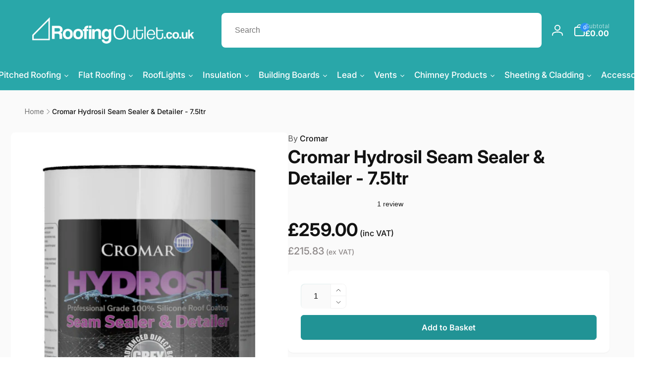

--- FILE ---
content_type: text/html; charset=utf-8
request_url: https://www.roofingoutlet.co.uk/products/cromar-hydrosil-seam-sealer-detailer-7-5ltr
body_size: 81195
content:
<!doctype html>
<html class="no-js" lang="en">
  <head>
    <meta charset="utf-8">
    <meta http-equiv="X-UA-Compatible" content="IE=edge">
    <meta name="viewport" content="width=device-width,initial-scale=1">
    <meta name="theme-color" content="">
    <link rel="canonical" href="https://www.roofingoutlet.co.uk/products/cromar-hydrosil-seam-sealer-detailer-7-5ltr">
    <link rel="preconnect" href="https://cdn.shopify.com" crossorigin><link rel="icon" type="image/png" href="//www.roofingoutlet.co.uk/cdn/shop/files/favicon_logo.png?crop=center&height=32&v=1764256461&width=32">

    
<link rel="preload" as="font" href="//www.roofingoutlet.co.uk/cdn/fonts/inter/inter_n4.b2a3f24c19b4de56e8871f609e73ca7f6d2e2bb9.woff2" type="font/woff2" crossorigin><link rel="preload" as="font" href="//www.roofingoutlet.co.uk/cdn/fonts/inter/inter_n7.02711e6b374660cfc7915d1afc1c204e633421e4.woff2" type="font/woff2" crossorigin>
<title>Cromar Hydrosil Seam Sealer &amp; Detailer - 7.5ltr</title>
      <meta name="description" content="Cromar Hydrosil Seam Sealer &amp; Detailer is a premium silicone multi-purpose mastic for protection of seams, penetrations, and fasteners on various architectural surfaces and roofing substrates. Upon cure, Seam Sealer &amp; Detailer forms a durable, breathable and weatherproof barrier that is highly resistant to degradation from UV and natural weathering.">

<meta property="og:site_name" content="Roofing Outlet">
<meta property="og:url" content="https://www.roofingoutlet.co.uk/products/cromar-hydrosil-seam-sealer-detailer-7-5ltr">
<meta property="og:title" content="Cromar Hydrosil Seam Sealer &amp; Detailer - 7.5ltr">
<meta property="og:type" content="product">
<meta property="og:description" content="Cromar Hydrosil Seam Sealer &amp; Detailer is a premium silicone multi-purpose mastic for protection of seams, penetrations, and fasteners on various architectural surfaces and roofing substrates. Upon cure, Seam Sealer &amp; Detailer forms a durable, breathable and weatherproof barrier that is highly resistant to degradation from UV and natural weathering."><meta property="og:image" content="http://www.roofingoutlet.co.uk/cdn/shop/products/seam-detailer-single-600x786.png?v=1605514845">
  <meta property="og:image:secure_url" content="https://www.roofingoutlet.co.uk/cdn/shop/products/seam-detailer-single-600x786.png?v=1605514845">
  <meta property="og:image:width" content="782">
  <meta property="og:image:height" content="929"><meta property="og:price:amount" content="259.00">
  <meta property="og:price:currency" content="GBP"><meta name="twitter:card" content="summary_large_image">
<meta name="twitter:title" content="Cromar Hydrosil Seam Sealer &amp; Detailer - 7.5ltr">
<meta name="twitter:description" content="Cromar Hydrosil Seam Sealer &amp; Detailer is a premium silicone multi-purpose mastic for protection of seams, penetrations, and fasteners on various architectural surfaces and roofing substrates. Upon cure, Seam Sealer &amp; Detailer forms a durable, breathable and weatherproof barrier that is highly resistant to degradation from UV and natural weathering.">
<script>
      window.shopUrl = 'https://www.roofingoutlet.co.uk';
      window.routes = {
        cart_url: '/cart',
        cart_add_url: '/cart/add',
        cart_change_url: '/cart/change',
        cart_update_url: '/cart/update',
        predictive_search_url: '/search/suggest',
        search_url: '/search',
        product_recommendations_url: '/recommendations/products'
      };

      window.photoswipeUrls = {
        lib: '//www.roofingoutlet.co.uk/cdn/shop/t/53/assets/photoswipe.umd.min.js?v=26433048617275824511700056022',
        loaded: false
      };

      window.hasQuickAddDrawer = false;
      window.hasQuickViewModal = false;

      window.cartStrings = {
        error: `There was an error while updating your cart. Please try again.`,
        quantityError: `You can only add [quantity] of this item to your cart.`,
        success: `The product has been added to the cart.`
      }

      window.variantStrings = {
        addToCart: `Add to Basket`,
        soldOut: `Sold out`,
        unavailable: `Unavailable`,
        unavailable_with_option: `[value] - Unavailable`
      }

      window.accessibilityStrings = {
        imageAvailable: `Image [index] is now available in gallery view`,
        shareSuccess: `Link copied to clipboard`,
        copyToClipboard: `Copy link`,
        pauseSlideshow: `Pause slideshow`,
        playSlideshow: `Play slideshow`,countdownExpiredMsg: `The countdown timer has been expired.`
      };window.recentlyViewedStrings = {
          empty: "There are no recently viewed products."
        };window.moneyFormat = "\u003cdiv\u003e\u0026pound;{{amount}}\u003c\/div\u003e";
      window.loadedBackgroundColorSwatches =false;
      window.currencyMain = "GBP";
    </script><script src="//www.roofingoutlet.co.uk/cdn/shop/t/53/assets/critical-global.js?v=13351954877143633921700056022" defer="defer"></script>
    
    <script>window.performance && window.performance.mark && window.performance.mark('shopify.content_for_header.start');</script><meta name="facebook-domain-verification" content="qu0idf9ahue4d1twepz1xh518so0k5">
<meta id="shopify-digital-wallet" name="shopify-digital-wallet" content="/8114601/digital_wallets/dialog">
<meta name="shopify-checkout-api-token" content="8c47b21b5c4cd40097995bd4174b1ca1">
<meta id="in-context-paypal-metadata" data-shop-id="8114601" data-venmo-supported="false" data-environment="production" data-locale="en_US" data-paypal-v4="true" data-currency="GBP">
<link rel="alternate" type="application/json+oembed" href="https://www.roofingoutlet.co.uk/products/cromar-hydrosil-seam-sealer-detailer-7-5ltr.oembed">
<script async="async" src="/checkouts/internal/preloads.js?locale=en-GB"></script>
<link rel="preconnect" href="https://shop.app" crossorigin="anonymous">
<script async="async" src="https://shop.app/checkouts/internal/preloads.js?locale=en-GB&shop_id=8114601" crossorigin="anonymous"></script>
<script id="apple-pay-shop-capabilities" type="application/json">{"shopId":8114601,"countryCode":"GB","currencyCode":"GBP","merchantCapabilities":["supports3DS"],"merchantId":"gid:\/\/shopify\/Shop\/8114601","merchantName":"Roofing Outlet","requiredBillingContactFields":["postalAddress","email","phone"],"requiredShippingContactFields":["postalAddress","email","phone"],"shippingType":"shipping","supportedNetworks":["visa","maestro","masterCard","amex","discover","elo"],"total":{"type":"pending","label":"Roofing Outlet","amount":"1.00"},"shopifyPaymentsEnabled":true,"supportsSubscriptions":true}</script>
<script id="shopify-features" type="application/json">{"accessToken":"8c47b21b5c4cd40097995bd4174b1ca1","betas":["rich-media-storefront-analytics"],"domain":"www.roofingoutlet.co.uk","predictiveSearch":true,"shopId":8114601,"locale":"en"}</script>
<script>var Shopify = Shopify || {};
Shopify.shop = "james-roofing.myshopify.com";
Shopify.locale = "en";
Shopify.currency = {"active":"GBP","rate":"1.0"};
Shopify.country = "GB";
Shopify.theme = {"name":"Copy of Live Woodstock 2.0-Bitpastel 15-11-2023","id":123127332935,"schema_name":"Woodstock","schema_version":"1.1.0","theme_store_id":2239,"role":"main"};
Shopify.theme.handle = "null";
Shopify.theme.style = {"id":null,"handle":null};
Shopify.cdnHost = "www.roofingoutlet.co.uk/cdn";
Shopify.routes = Shopify.routes || {};
Shopify.routes.root = "/";</script>
<script type="module">!function(o){(o.Shopify=o.Shopify||{}).modules=!0}(window);</script>
<script>!function(o){function n(){var o=[];function n(){o.push(Array.prototype.slice.apply(arguments))}return n.q=o,n}var t=o.Shopify=o.Shopify||{};t.loadFeatures=n(),t.autoloadFeatures=n()}(window);</script>
<script>
  window.ShopifyPay = window.ShopifyPay || {};
  window.ShopifyPay.apiHost = "shop.app\/pay";
  window.ShopifyPay.redirectState = null;
</script>
<script id="shop-js-analytics" type="application/json">{"pageType":"product"}</script>
<script defer="defer" async type="module" src="//www.roofingoutlet.co.uk/cdn/shopifycloud/shop-js/modules/v2/client.init-shop-cart-sync_dlpDe4U9.en.esm.js"></script>
<script defer="defer" async type="module" src="//www.roofingoutlet.co.uk/cdn/shopifycloud/shop-js/modules/v2/chunk.common_FunKbpTJ.esm.js"></script>
<script type="module">
  await import("//www.roofingoutlet.co.uk/cdn/shopifycloud/shop-js/modules/v2/client.init-shop-cart-sync_dlpDe4U9.en.esm.js");
await import("//www.roofingoutlet.co.uk/cdn/shopifycloud/shop-js/modules/v2/chunk.common_FunKbpTJ.esm.js");

  window.Shopify.SignInWithShop?.initShopCartSync?.({"fedCMEnabled":true,"windoidEnabled":true});

</script>
<script>
  window.Shopify = window.Shopify || {};
  if (!window.Shopify.featureAssets) window.Shopify.featureAssets = {};
  window.Shopify.featureAssets['shop-js'] = {"shop-cart-sync":["modules/v2/client.shop-cart-sync_DIWHqfTk.en.esm.js","modules/v2/chunk.common_FunKbpTJ.esm.js"],"init-fed-cm":["modules/v2/client.init-fed-cm_CmNkGb1A.en.esm.js","modules/v2/chunk.common_FunKbpTJ.esm.js"],"shop-button":["modules/v2/client.shop-button_Dpfxl9vG.en.esm.js","modules/v2/chunk.common_FunKbpTJ.esm.js"],"shop-cash-offers":["modules/v2/client.shop-cash-offers_CtPYbIPM.en.esm.js","modules/v2/chunk.common_FunKbpTJ.esm.js","modules/v2/chunk.modal_n1zSoh3t.esm.js"],"init-windoid":["modules/v2/client.init-windoid_V_O5I0mt.en.esm.js","modules/v2/chunk.common_FunKbpTJ.esm.js"],"shop-toast-manager":["modules/v2/client.shop-toast-manager_p8J9W8kY.en.esm.js","modules/v2/chunk.common_FunKbpTJ.esm.js"],"init-shop-email-lookup-coordinator":["modules/v2/client.init-shop-email-lookup-coordinator_DUdFDmvK.en.esm.js","modules/v2/chunk.common_FunKbpTJ.esm.js"],"init-shop-cart-sync":["modules/v2/client.init-shop-cart-sync_dlpDe4U9.en.esm.js","modules/v2/chunk.common_FunKbpTJ.esm.js"],"pay-button":["modules/v2/client.pay-button_x_P2fRzB.en.esm.js","modules/v2/chunk.common_FunKbpTJ.esm.js"],"shop-login-button":["modules/v2/client.shop-login-button_C3-NmE42.en.esm.js","modules/v2/chunk.common_FunKbpTJ.esm.js","modules/v2/chunk.modal_n1zSoh3t.esm.js"],"avatar":["modules/v2/client.avatar_BTnouDA3.en.esm.js"],"init-shop-for-new-customer-accounts":["modules/v2/client.init-shop-for-new-customer-accounts_aeWumpsw.en.esm.js","modules/v2/client.shop-login-button_C3-NmE42.en.esm.js","modules/v2/chunk.common_FunKbpTJ.esm.js","modules/v2/chunk.modal_n1zSoh3t.esm.js"],"init-customer-accounts-sign-up":["modules/v2/client.init-customer-accounts-sign-up_CRLhpYdY.en.esm.js","modules/v2/client.shop-login-button_C3-NmE42.en.esm.js","modules/v2/chunk.common_FunKbpTJ.esm.js","modules/v2/chunk.modal_n1zSoh3t.esm.js"],"checkout-modal":["modules/v2/client.checkout-modal_EOl6FxyC.en.esm.js","modules/v2/chunk.common_FunKbpTJ.esm.js","modules/v2/chunk.modal_n1zSoh3t.esm.js"],"init-customer-accounts":["modules/v2/client.init-customer-accounts_BkuyBVsz.en.esm.js","modules/v2/client.shop-login-button_C3-NmE42.en.esm.js","modules/v2/chunk.common_FunKbpTJ.esm.js","modules/v2/chunk.modal_n1zSoh3t.esm.js"],"shop-follow-button":["modules/v2/client.shop-follow-button_DDNA7Aw9.en.esm.js","modules/v2/chunk.common_FunKbpTJ.esm.js","modules/v2/chunk.modal_n1zSoh3t.esm.js"],"lead-capture":["modules/v2/client.lead-capture_LZVhB0lN.en.esm.js","modules/v2/chunk.common_FunKbpTJ.esm.js","modules/v2/chunk.modal_n1zSoh3t.esm.js"],"shop-login":["modules/v2/client.shop-login_D4d_T_FR.en.esm.js","modules/v2/chunk.common_FunKbpTJ.esm.js","modules/v2/chunk.modal_n1zSoh3t.esm.js"],"payment-terms":["modules/v2/client.payment-terms_g-geHK5T.en.esm.js","modules/v2/chunk.common_FunKbpTJ.esm.js","modules/v2/chunk.modal_n1zSoh3t.esm.js"]};
</script>
<script>(function() {
  var isLoaded = false;
  function asyncLoad() {
    if (isLoaded) return;
    isLoaded = true;
    var urls = ["https:\/\/shopify.orderdeadline.com\/app\/frontend\/js\/order-deadline.min.js?shop=james-roofing.myshopify.com","\/\/www.powr.io\/powr.js?powr-token=james-roofing.myshopify.com\u0026external-type=shopify\u0026shop=james-roofing.myshopify.com","https:\/\/ecommplugins-scripts.trustpilot.com\/v2.1\/js\/header.min.js?settings=eyJrZXkiOiJ1eHFPZnRuQlQyZHpzY1VhIiwicyI6InNrdSJ9\u0026shop=james-roofing.myshopify.com","https:\/\/ecommplugins-trustboxsettings.trustpilot.com\/james-roofing.myshopify.com.js?settings=1707743924938\u0026shop=james-roofing.myshopify.com","\/\/d1liekpayvooaz.cloudfront.net\/apps\/customizery\/customizery.js?shop=james-roofing.myshopify.com","https:\/\/widget.trustpilot.com\/bootstrap\/v5\/tp.widget.sync.bootstrap.min.js?shop=james-roofing.myshopify.com","https:\/\/widget.trustpilot.com\/bootstrap\/v5\/tp.widget.sync.bootstrap.min.js?shop=james-roofing.myshopify.com","https:\/\/code.jquery.com\/jquery-3.6.0.min.js?shop=james-roofing.myshopify.com","https:\/\/kitbuilder.roofingoutlet.co.uk\/js\/custom-kit-processor.js?shop=james-roofing.myshopify.com","https:\/\/cdn.salesfire.co.uk\/code\/7cc25b76-28ee-4c77-83be-8bb6117fe1e9.js?shop=james-roofing.myshopify.com","https:\/\/cdn.shopify.com\/s\/files\/1\/0597\/3783\/3627\/files\/tptinstall.min.js?v=1718591634\u0026t=tapita-seo-script-tags\u0026shop=james-roofing.myshopify.com"];
    for (var i = 0; i < urls.length; i++) {
      var s = document.createElement('script');
      s.type = 'text/javascript';
      s.async = true;
      s.src = urls[i];
      var x = document.getElementsByTagName('script')[0];
      x.parentNode.insertBefore(s, x);
    }
  };
  if(window.attachEvent) {
    window.attachEvent('onload', asyncLoad);
  } else {
    window.addEventListener('load', asyncLoad, false);
  }
})();</script>
<script id="__st">var __st={"a":8114601,"offset":0,"reqid":"c9961487-f9a1-44e8-ad92-52cef3bb86f4-1765414136","pageurl":"www.roofingoutlet.co.uk\/products\/cromar-hydrosil-seam-sealer-detailer-7-5ltr","u":"070839cce42f","p":"product","rtyp":"product","rid":4913332256839};</script>
<script>window.ShopifyPaypalV4VisibilityTracking = true;</script>
<script id="captcha-bootstrap">!function(){'use strict';const t='contact',e='account',n='new_comment',o=[[t,t],['blogs',n],['comments',n],[t,'customer']],c=[[e,'customer_login'],[e,'guest_login'],[e,'recover_customer_password'],[e,'create_customer']],r=t=>t.map((([t,e])=>`form[action*='/${t}']:not([data-nocaptcha='true']) input[name='form_type'][value='${e}']`)).join(','),a=t=>()=>t?[...document.querySelectorAll(t)].map((t=>t.form)):[];function s(){const t=[...o],e=r(t);return a(e)}const i='password',u='form_key',d=['recaptcha-v3-token','g-recaptcha-response','h-captcha-response',i],f=()=>{try{return window.sessionStorage}catch{return}},m='__shopify_v',_=t=>t.elements[u];function p(t,e,n=!1){try{const o=window.sessionStorage,c=JSON.parse(o.getItem(e)),{data:r}=function(t){const{data:e,action:n}=t;return t[m]||n?{data:e,action:n}:{data:t,action:n}}(c);for(const[e,n]of Object.entries(r))t.elements[e]&&(t.elements[e].value=n);n&&o.removeItem(e)}catch(o){console.error('form repopulation failed',{error:o})}}const l='form_type',E='cptcha';function T(t){t.dataset[E]=!0}const w=window,h=w.document,L='Shopify',v='ce_forms',y='captcha';let A=!1;((t,e)=>{const n=(g='f06e6c50-85a8-45c8-87d0-21a2b65856fe',I='https://cdn.shopify.com/shopifycloud/storefront-forms-hcaptcha/ce_storefront_forms_captcha_hcaptcha.v1.5.2.iife.js',D={infoText:'Protected by hCaptcha',privacyText:'Privacy',termsText:'Terms'},(t,e,n)=>{const o=w[L][v],c=o.bindForm;if(c)return c(t,g,e,D).then(n);var r;o.q.push([[t,g,e,D],n]),r=I,A||(h.body.append(Object.assign(h.createElement('script'),{id:'captcha-provider',async:!0,src:r})),A=!0)});var g,I,D;w[L]=w[L]||{},w[L][v]=w[L][v]||{},w[L][v].q=[],w[L][y]=w[L][y]||{},w[L][y].protect=function(t,e){n(t,void 0,e),T(t)},Object.freeze(w[L][y]),function(t,e,n,w,h,L){const[v,y,A,g]=function(t,e,n){const i=e?o:[],u=t?c:[],d=[...i,...u],f=r(d),m=r(i),_=r(d.filter((([t,e])=>n.includes(e))));return[a(f),a(m),a(_),s()]}(w,h,L),I=t=>{const e=t.target;return e instanceof HTMLFormElement?e:e&&e.form},D=t=>v().includes(t);t.addEventListener('submit',(t=>{const e=I(t);if(!e)return;const n=D(e)&&!e.dataset.hcaptchaBound&&!e.dataset.recaptchaBound,o=_(e),c=g().includes(e)&&(!o||!o.value);(n||c)&&t.preventDefault(),c&&!n&&(function(t){try{if(!f())return;!function(t){const e=f();if(!e)return;const n=_(t);if(!n)return;const o=n.value;o&&e.removeItem(o)}(t);const e=Array.from(Array(32),(()=>Math.random().toString(36)[2])).join('');!function(t,e){_(t)||t.append(Object.assign(document.createElement('input'),{type:'hidden',name:u})),t.elements[u].value=e}(t,e),function(t,e){const n=f();if(!n)return;const o=[...t.querySelectorAll(`input[type='${i}']`)].map((({name:t})=>t)),c=[...d,...o],r={};for(const[a,s]of new FormData(t).entries())c.includes(a)||(r[a]=s);n.setItem(e,JSON.stringify({[m]:1,action:t.action,data:r}))}(t,e)}catch(e){console.error('failed to persist form',e)}}(e),e.submit())}));const S=(t,e)=>{t&&!t.dataset[E]&&(n(t,e.some((e=>e===t))),T(t))};for(const o of['focusin','change'])t.addEventListener(o,(t=>{const e=I(t);D(e)&&S(e,y())}));const B=e.get('form_key'),M=e.get(l),P=B&&M;t.addEventListener('DOMContentLoaded',(()=>{const t=y();if(P)for(const e of t)e.elements[l].value===M&&p(e,B);[...new Set([...A(),...v().filter((t=>'true'===t.dataset.shopifyCaptcha))])].forEach((e=>S(e,t)))}))}(h,new URLSearchParams(w.location.search),n,t,e,['guest_login'])})(!0,!0)}();</script>
<script integrity="sha256-52AcMU7V7pcBOXWImdc/TAGTFKeNjmkeM1Pvks/DTgc=" data-source-attribution="shopify.loadfeatures" defer="defer" src="//www.roofingoutlet.co.uk/cdn/shopifycloud/storefront/assets/storefront/load_feature-81c60534.js" crossorigin="anonymous"></script>
<script crossorigin="anonymous" defer="defer" src="//www.roofingoutlet.co.uk/cdn/shopifycloud/storefront/assets/shopify_pay/storefront-65b4c6d7.js?v=20250812"></script>
<script data-source-attribution="shopify.dynamic_checkout.dynamic.init">var Shopify=Shopify||{};Shopify.PaymentButton=Shopify.PaymentButton||{isStorefrontPortableWallets:!0,init:function(){window.Shopify.PaymentButton.init=function(){};var t=document.createElement("script");t.src="https://www.roofingoutlet.co.uk/cdn/shopifycloud/portable-wallets/latest/portable-wallets.en.js",t.type="module",document.head.appendChild(t)}};
</script>
<script data-source-attribution="shopify.dynamic_checkout.buyer_consent">
  function portableWalletsHideBuyerConsent(e){var t=document.getElementById("shopify-buyer-consent"),n=document.getElementById("shopify-subscription-policy-button");t&&n&&(t.classList.add("hidden"),t.setAttribute("aria-hidden","true"),n.removeEventListener("click",e))}function portableWalletsShowBuyerConsent(e){var t=document.getElementById("shopify-buyer-consent"),n=document.getElementById("shopify-subscription-policy-button");t&&n&&(t.classList.remove("hidden"),t.removeAttribute("aria-hidden"),n.addEventListener("click",e))}window.Shopify?.PaymentButton&&(window.Shopify.PaymentButton.hideBuyerConsent=portableWalletsHideBuyerConsent,window.Shopify.PaymentButton.showBuyerConsent=portableWalletsShowBuyerConsent);
</script>
<script>
  function portableWalletsCleanup(e){e&&e.src&&console.error("Failed to load portable wallets script "+e.src);var t=document.querySelectorAll("shopify-accelerated-checkout .shopify-payment-button__skeleton, shopify-accelerated-checkout-cart .wallet-cart-button__skeleton"),e=document.getElementById("shopify-buyer-consent");for(let e=0;e<t.length;e++)t[e].remove();e&&e.remove()}function portableWalletsNotLoadedAsModule(e){e instanceof ErrorEvent&&"string"==typeof e.message&&e.message.includes("import.meta")&&"string"==typeof e.filename&&e.filename.includes("portable-wallets")&&(window.removeEventListener("error",portableWalletsNotLoadedAsModule),window.Shopify.PaymentButton.failedToLoad=e,"loading"===document.readyState?document.addEventListener("DOMContentLoaded",window.Shopify.PaymentButton.init):window.Shopify.PaymentButton.init())}window.addEventListener("error",portableWalletsNotLoadedAsModule);
</script>

<script type="module" src="https://www.roofingoutlet.co.uk/cdn/shopifycloud/portable-wallets/latest/portable-wallets.en.js" onError="portableWalletsCleanup(this)" crossorigin="anonymous"></script>
<script nomodule>
  document.addEventListener("DOMContentLoaded", portableWalletsCleanup);
</script>

<link id="shopify-accelerated-checkout-styles" rel="stylesheet" media="screen" href="https://www.roofingoutlet.co.uk/cdn/shopifycloud/portable-wallets/latest/accelerated-checkout-backwards-compat.css" crossorigin="anonymous">
<style id="shopify-accelerated-checkout-cart">
        #shopify-buyer-consent {
  margin-top: 1em;
  display: inline-block;
  width: 100%;
}

#shopify-buyer-consent.hidden {
  display: none;
}

#shopify-subscription-policy-button {
  background: none;
  border: none;
  padding: 0;
  text-decoration: underline;
  font-size: inherit;
  cursor: pointer;
}

#shopify-subscription-policy-button::before {
  box-shadow: none;
}

      </style>

<script>window.performance && window.performance.mark && window.performance.mark('shopify.content_for_header.end');</script>
<style data-shopify>@font-face {
  font-family: Inter;
  font-weight: 400;
  font-style: normal;
  font-display: swap;
  src: url("//www.roofingoutlet.co.uk/cdn/fonts/inter/inter_n4.b2a3f24c19b4de56e8871f609e73ca7f6d2e2bb9.woff2") format("woff2"),
       url("//www.roofingoutlet.co.uk/cdn/fonts/inter/inter_n4.af8052d517e0c9ffac7b814872cecc27ae1fa132.woff") format("woff");
}
@font-face {
  font-family: Inter;
  font-weight: 700;
  font-style: normal;
  font-display: swap;
  src: url("//www.roofingoutlet.co.uk/cdn/fonts/inter/inter_n7.02711e6b374660cfc7915d1afc1c204e633421e4.woff2") format("woff2"),
       url("//www.roofingoutlet.co.uk/cdn/fonts/inter/inter_n7.6dab87426f6b8813070abd79972ceaf2f8d3b012.woff") format("woff");
}
@font-face {
  font-family: Inter;
  font-weight: 400;
  font-style: italic;
  font-display: swap;
  src: url("//www.roofingoutlet.co.uk/cdn/fonts/inter/inter_i4.feae1981dda792ab80d117249d9c7e0f1017e5b3.woff2") format("woff2"),
       url("//www.roofingoutlet.co.uk/cdn/fonts/inter/inter_i4.62773b7113d5e5f02c71486623cf828884c85c6e.woff") format("woff");
}
@font-face {
  font-family: Inter;
  font-weight: 700;
  font-style: italic;
  font-display: swap;
  src: url("//www.roofingoutlet.co.uk/cdn/fonts/inter/inter_i7.b377bcd4cc0f160622a22d638ae7e2cd9b86ea4c.woff2") format("woff2"),
       url("//www.roofingoutlet.co.uk/cdn/fonts/inter/inter_i7.7c69a6a34e3bb44fcf6f975857e13b9a9b25beb4.woff") format("woff");
}
@font-face {
  font-family: Inter;
  font-weight: 500;
  font-style: normal;
  font-display: swap;
  src: url("//www.roofingoutlet.co.uk/cdn/fonts/inter/inter_n5.d7101d5e168594dd06f56f290dd759fba5431d97.woff2") format("woff2"),
       url("//www.roofingoutlet.co.uk/cdn/fonts/inter/inter_n5.5332a76bbd27da00474c136abb1ca3cbbf259068.woff") format("woff");
}
@font-face {
  font-family: Inter;
  font-weight: 600;
  font-style: normal;
  font-display: swap;
  src: url("//www.roofingoutlet.co.uk/cdn/fonts/inter/inter_n6.771af0474a71b3797eb38f3487d6fb79d43b6877.woff2") format("woff2"),
       url("//www.roofingoutlet.co.uk/cdn/fonts/inter/inter_n6.88c903d8f9e157d48b73b7777d0642925bcecde7.woff") format("woff");
}

:root,.color-background-1 {
			--color-foreground: 18, 18, 18;
			--color-background: 255, 255, 255;
			--gradient-background: #ffffff;
			--color-button-text: 255, 255, 255;
			--color-button: 33, 147, 149;
			--color-sale-off-price: 239, 68, 68;
			--color-compare-at-price: 148, 163, 184;
			--color-review-stars: 251, 191, 36;
			--color-background-input: 250, 250, 250;--free-shipping-tracking-background:linear-gradient(269.94deg, rgba(239, 68, 68, 1) 0.05%, rgba(251, 191, 36, 1) 99.95%);--color-text-message-success: 22, 101, 52;
			--color-background-message-success: 239, 253, 244;
			--color-text-message-warning: 160, 98, 7;
			--color-background-message-warning: 254, 252, 232;
			--color-text-message-error: 152, 28, 27;
			--color-background-message-error: 254, 242, 242;	
		}
.color-background-2 {
			--color-foreground: 0, 0, 0;
			--color-background: 250, 250, 250;
			--gradient-background: #fafafa;
			--color-button-text: 255, 255, 255;
			--color-button: 37, 99, 235;
			--color-sale-off-price: 239, 68, 68;
			--color-compare-at-price: 148, 163, 184;
			--color-review-stars: 251, 191, 36;
			--color-background-input: 255, 255, 255;--free-shipping-tracking-background:linear-gradient(269.94deg, rgba(239, 68, 68, 1) 0.05%, rgba(251, 191, 36, 1) 99.95%);--color-text-message-success: 22, 101, 52;
			--color-background-message-success: 239, 253, 244;
			--color-text-message-warning: 160, 98, 7;
			--color-background-message-warning: 254, 252, 232;
			--color-text-message-error: 152, 28, 27;
			--color-background-message-error: 254, 242, 242;	
		}
.color-inverse {
			--color-foreground: 255, 255, 255;
			--color-background: 41, 167, 169;
			--gradient-background: #29a7a9;
			--color-button-text: 255, 255, 255;
			--color-button: 44, 145, 244;
			--color-sale-off-price: 239, 68, 68;
			--color-compare-at-price: 110, 110, 110;
			--color-review-stars: 4, 69, 202;
			--color-background-input: 255, 255, 255;--free-shipping-tracking-background:linear-gradient(269.94deg, rgba(239, 68, 68, 1) 0.05%, rgba(251, 191, 36, 1) 99.95%);--color-text-message-success: 22, 101, 52;
			--color-background-message-success: 239, 253, 244;
			--color-text-message-warning: 160, 98, 7;
			--color-background-message-warning: 254, 252, 232;
			--color-text-message-error: 152, 28, 27;
			--color-background-message-error: 254, 242, 242;	
		}:root {
		--font-body-family: Inter, sans-serif;
		--font-body-style: normal;
		--font-body-weight: 400;
		--font-body-weight-bold: 700;
		--font-body-weight-medium:500;

		--font-heading-family: Inter, sans-serif;
		--font-heading-style: normal;
		--font-heading-weight: 400;
		--font-heading-weight-bold: 700;
		--font-heading-weight-rte-bold: 700;
		--font-heading-weight-semi-bold:600;
		--font-heading-weight-medium:500;

		--font-body-scale: 1.0;
		--font-heading-scale: 1.0;--font-button-family: var(--font-heading-family);
			--font-button-style: var(--font-heading-style);
			--font-button-weight: var(--font-heading-weight);
			--font-button-weight-medium: var(--font-heading-weight-medium);
			--font-button-scale: var(--font-heading-scale);
			--font-button-weight-bold: var(--font-heading-weight-semi-bold);--page-width: 144rem;
		--page-width-margin: 0rem;

		--product-card-text-alignment: left;
		--product-card-border-opacity: 0.05;
		--product-card-padding: 2rem;
		--product-card-shadow-position: 0rem;
		--product-card-shadow-opacity: 0.15;
		
		--collection-card-text-alignment: left;
		
		--color-sale-badge-foreground: 220, 38, 38;
		--color-sale-badge-background: 254, 242, 242;
		--color-sold-out-badge-foreground: 234, 92, 92;
		--color-sold-out-badge-background: 255, 255, 255;
		--color-custom-badge-1-foreground: 22, 163, 74;
		--color-custom-badge-1-background: 240, 253, 244;
		--color-custom-badge-2-foreground: 255, 255, 255;
		--color-custom-badge-2-background: 6, 5, 227;
		--color-custom-badge-3-foreground: 255, 255, 255;
		--color-custom-badge-3-background: 0, 0, 0;
		--color-custom-badge-4-foreground: 255, 255, 255;
		--color-custom-badge-4-background: 24, 206, 8;
		--color-custom-badge-5-foreground: 0, 0, 0;
		--color-custom-badge-5-background: 138, 255, 248;

		--spacing-sections-desktop: 0px;
		--spacing-sections-mobile: 0px;

		--grid-desktop-vertical-spacing: 28px;
		--grid-desktop-horizontal-spacing: 28px;
		--grid-mobile-vertical-spacing: 14px;
		--grid-mobile-horizontal-spacing: 14px;

		--variants-pills-color-radius:50%;/* Deprecated variables - will be removed in the next version */
		--font-body-weight-500: var(--font-body-weight-medium);
	}

	:root, .color-background-1, .color-background-2, .color-inverse {
		--color-button-outline: var(--color-button-text);
		--color-button-text-outline: var(--color-button);
		--color-link: var(--color-foreground);
		--color-line: rgb(var(--color-foreground), .3);
		--color-card-hover: var(--color-foreground);
		--color-accent-text: var(--color-highlight);
		--color-price-foreground: var(--color-foreground);
		--color-review-stars-foreground: var(--color-review-stars);
		--color-highlight: var(--color-button);
	}

	body, .color-background-1, .color-background-2, .color-inverse {
		color: rgb(var(--color-foreground));
		background-color: rgb(var(--color-background));
	}*,
		*::before,
		*::after {
			box-sizing: inherit;
		}

		html {
			box-sizing: border-box;
			font-size: calc(var(--font-body-scale) * 62.5%);
			height: 100%;
		}

		body {
			display: grid;
			grid-template-rows: auto auto 1fr auto;
			grid-template-columns: 100%;
			min-height: 100%;
			margin: 0;
			font-size: 1.6rem;
			line-height: calc(1 + 0.6 / var(--font-body-scale));
			font-family: var(--font-body-family);
			font-style: var(--font-body-style);
			font-weight: var(--font-body-weight);
		}ul.grid.contains-card--product {
			--grid-horizontal-spacing: 0rem;
			--grid-mobile-vertical-spacing: 0rem;
			--grid-desktop-vertical-spacing: 0rem;
			row-gap: 0rem;
		}</style><link href="//www.roofingoutlet.co.uk/cdn/shop/t/53/assets/critical-base.css?v=17114301066003444571707834355" rel="stylesheet" type="text/css" media="all" />
    <link rel="stylesheet" href="//www.roofingoutlet.co.uk/cdn/shop/t/53/assets/component-card.css?v=155438094760248417781700056022" media="print" onload="this.media='all'">
   
    <script>document.documentElement.className = document.documentElement.className.replace('no-js', 'js');
    if (Shopify.designMode) {
      document.documentElement.classList.add('shopify-design-mode');
    }
    </script>
  
    <!-- TrustBox script -->
    <script type="text/javascript" src="//widget.trustpilot.com/bootstrap/v5/tp.widget.bootstrap.min.js" async></script>
    <!-- End TrustBox script -->

    <!-- Google tag (gtag.js) --> 
    <script async src="https://www.googletagmanager.com/gtag/js?id=AW-939579004"></script>
    <script> window.dataLayer = window.dataLayer || []; function gtag(){dataLayer.push(arguments);} gtag('js', new Date()); gtag('config', 'AW-939579004'); </script>



  




<!--DOOFINDER-SHOPIFY-->  <!--/DOOFINDER-SHOPIFY--><!-- BEGIN app block: shopify://apps/pumper-bundles/blocks/app-embed/0856870d-2aca-4b1e-a662-cf1797f61270 --><meta name="format-detection" content="telephone=no">

  

  

  
  



<!-- END app block --><!-- BEGIN app block: shopify://apps/cbb-shipping-rates/blocks/app-embed-block/de9da91b-8d51-4359-81df-b8b0288464c7 --><script>
    window.codeblackbelt = window.codeblackbelt || {};
    window.codeblackbelt.shop = window.codeblackbelt.shop || 'james-roofing.myshopify.com';
    </script><script src="//cdn.codeblackbelt.com/widgets/shipping-rates-calculator-plus/main.min.js?version=2025121100+0000" async></script>
<!-- END app block --><!-- BEGIN app block: shopify://apps/zapiet-pickup-delivery/blocks/app-embed/5599aff0-8af1-473a-a372-ecd72a32b4d5 -->









    <style>#storePickupApp {
}</style>




<script type="text/javascript">
    var zapietTranslations = {};

    window.ZapietMethods = {"shipping":{"active":true,"enabled":true,"name":"Shipping","sort":0,"status":{"condition":"price","operator":"morethan","value":0,"enabled":true,"product_conditions":{"enabled":false,"value":"Delivery Only,Pickup Only","enable":false,"property":"tags","hide_button":false}},"button":{"type":"default","default":"https:\/\/zapiet-vapor.s3.amazonaws.com\/uploads\/images\/f820f606-75ea-4d9c-a5f0-80a1dcde3b12.png","hover":"","active":"https:\/\/zapiet-vapor.s3.amazonaws.com\/uploads\/images\/7894128a-9a2b-41f4-98e2-089abeb34090.png"}},"delivery":{"active":false,"enabled":false,"name":"Delivery","sort":1,"status":{"condition":"price","operator":"morethan","value":0,"enabled":true,"product_conditions":{"enabled":false,"value":"Pickup Only,Shipping Only","enable":false,"property":"tags","hide_button":false}},"button":{"type":"default","default":"https:\/\/zapiet-vapor.s3.amazonaws.com\/uploads\/images\/6de08746-1ae9-4dbd-bc28-d946ddc8b4aa.png","hover":"","active":"https:\/\/zapiet-vapor.s3.amazonaws.com\/uploads\/images\/f8056e04-c8e2-4e15-9ac5-afa7cfc1cde4.png"}},"pickup":{"active":false,"enabled":true,"name":"Pickup","sort":2,"status":{"condition":"price","operator":"morethan","value":0,"enabled":true,"product_conditions":{"enabled":true,"value":"pickup","enable":true,"property":"tags","hide_button":true}},"button":{"type":"default","default":"https:\/\/zapiet-vapor.s3.amazonaws.com\/uploads\/images\/17864dad-c7d8-4260-ab0c-7c2db838e959.png","hover":"","active":"https:\/\/zapiet-vapor.s3.amazonaws.com\/uploads\/images\/f65799d8-104f-4c2c-99b3-f78280995413.png"}}}
    window.ZapietEvent = {
        listen: function(eventKey, callback) {
            if (!this.listeners) {
                this.listeners = [];
            }
            this.listeners.push({
                eventKey: eventKey,
                callback: callback
            });
        },
    };

    

    
        
        var language_settings = {"enable_app":true,"enable_geo_search_for_pickups":false,"pickup_region_filter_enabled":false,"pickup_region_filter_field":null,"currency":"GBP","weight_format":"kg","pickup.enable_map":false,"delivery_validation_method":"within_max_radius","base_country_name":"United Kingdom","base_country_code":"GB","method_display_style":"default","default_method_display_style":"classic","date_format":"l, F j, Y","time_format":"HH:i","week_day_start":"Sun","pickup_address_format":"<span class=\"&quot;name&quot;\"><strong>{{company_name}}</strong></span><span class=\"&quot;address&quot;\">{{address_line_1}}<br />{{city}}, {{postal_code}}</span><span class=\"&quot;distance&quot;\">{{distance}}</span>{{more_information}}","rates_enabled":true,"payment_customization_enabled":false,"distance_format":"km","enable_delivery_address_autocompletion":false,"enable_delivery_current_location":false,"enable_pickup_address_autocompletion":false,"pickup_date_picker_enabled":true,"pickup_time_picker_enabled":true,"delivery_note_enabled":false,"delivery_note_required":false,"delivery_date_picker_enabled":true,"delivery_time_picker_enabled":true,"shipping.date_picker_enabled":false,"delivery_validate_cart":false,"pickup_validate_cart":false,"gmak":"","enable_checkout_locale":true,"enable_checkout_url":true,"disable_widget_for_digital_items":false,"disable_widget_for_product_handles":"gift-card","colors":{"widget_active_background_color":null,"widget_active_border_color":null,"widget_active_icon_color":null,"widget_active_text_color":null,"widget_inactive_background_color":null,"widget_inactive_border_color":null,"widget_inactive_icon_color":null,"widget_inactive_text_color":null},"delivery_validator":{"enabled":false,"show_on_page_load":true,"sticky":true},"checkout":{"delivery":{"discount_code":"","prepopulate_shipping_address":true,"preselect_first_available_time":true},"pickup":{"discount_code":null,"prepopulate_shipping_address":true,"customer_phone_required":false,"preselect_first_location":true,"preselect_first_available_time":true},"shipping":{"discount_code":""}},"day_name_attribute_enabled":false,"methods":{"shipping":{"active":true,"enabled":true,"name":"Shipping","sort":0,"status":{"condition":"price","operator":"morethan","value":0,"enabled":true,"product_conditions":{"enabled":false,"value":"Delivery Only,Pickup Only","enable":false,"property":"tags","hide_button":false}},"button":{"type":"default","default":"https://zapiet-vapor.s3.amazonaws.com/uploads/images/f820f606-75ea-4d9c-a5f0-80a1dcde3b12.png","hover":"","active":"https://zapiet-vapor.s3.amazonaws.com/uploads/images/7894128a-9a2b-41f4-98e2-089abeb34090.png"}},"delivery":{"active":false,"enabled":false,"name":"Delivery","sort":1,"status":{"condition":"price","operator":"morethan","value":0,"enabled":true,"product_conditions":{"enabled":false,"value":"Pickup Only,Shipping Only","enable":false,"property":"tags","hide_button":false}},"button":{"type":"default","default":"https://zapiet-vapor.s3.amazonaws.com/uploads/images/6de08746-1ae9-4dbd-bc28-d946ddc8b4aa.png","hover":"","active":"https://zapiet-vapor.s3.amazonaws.com/uploads/images/f8056e04-c8e2-4e15-9ac5-afa7cfc1cde4.png"}},"pickup":{"active":false,"enabled":true,"name":"Pickup","sort":2,"status":{"condition":"price","operator":"morethan","value":0,"enabled":true,"product_conditions":{"enabled":true,"value":"pickup","enable":true,"property":"tags","hide_button":true}},"button":{"type":"default","default":"https://zapiet-vapor.s3.amazonaws.com/uploads/images/17864dad-c7d8-4260-ab0c-7c2db838e959.png","hover":"","active":"https://zapiet-vapor.s3.amazonaws.com/uploads/images/f65799d8-104f-4c2c-99b3-f78280995413.png"}}},"translations":{"methods":{"shipping":"Shipping","pickup":"Pickups","delivery":"Delivery"},"calendar":{"january":"January","february":"February","march":"March","april":"April","may":"May","june":"June","july":"July","august":"August","september":"September","october":"October","november":"November","december":"December","sunday":"Sun","monday":"Mon","tuesday":"Tue","wednesday":"Wed","thursday":"Thu","friday":"Fri","saturday":"Sat","today":"","close":"","labelMonthNext":"Next month","labelMonthPrev":"Previous month","labelMonthSelect":"Select a month","labelYearSelect":"Select a year","and":"and","between":"between"},"pickup":{"checkout_button":"Checkout","location_label":"Choose a location.","could_not_find_location":"Sorry, we could not find your location.","datepicker_label":"Choose a date and time.","datepicker_placeholder":"Choose a date and time.","date_time_output":"{{DATE}} at {{TIME}}","location_placeholder":"Enter your postal code ...","filter_by_region_placeholder":"Filter by region","heading":"Store Pickup","note":"","max_order_total":"Maximum order value for pickup is £0.00","max_order_weight":"Maximum order weight for pickup is {{ weight }}","min_order_total":"Minimum order value for pickup is £0.00","min_order_weight":"Minimum order weight for pickup is {{ weight }}","more_information":"More information","no_date_time_selected":"Please select a date & time.","no_locations_found":"Sorry, pickup is not available for your selected items.","no_locations_region":"Sorry, pickup is not available in your region.","cart_eligibility_error":"Sorry, pickup is not available for your selected items.","opening_hours":"Opening hours","locations_found":"Please choose a pickup location, date and time:","dates_not_available":"Sorry, your selected items are not currently available for pickup.","location_error":"Please select a pickup location.","checkout_error":"Please select a date and time for pickup."},"delivery":{"checkout_button":"Checkout","could_not_find_location":"Sorry, we could not find your location.","datepicker_label":"Pick a date and time.","datepicker_placeholder":"Choose a date and time.","date_time_output":"{{DATE}} between {{SLOT_START_TIME}} and {{SLOT_END_TIME}}","delivery_note_label":"Please enter delivery instructions (optional)","delivery_validator_button_label":"Go","delivery_validator_eligible_button_label":"Continue shopping","delivery_validator_eligible_content":"To start shopping just click the button below","delivery_validator_eligible_heading":"Great, we deliver to your area!","delivery_validator_error_button_label":"Continue shopping","delivery_validator_error_content":"Sorry, it looks like we have encountered an unexpected error. Please try again.","delivery_validator_error_heading":"An error occured","delivery_validator_not_eligible_button_label":"Continue shopping","delivery_validator_not_eligible_content":"You are more then welcome to continue browsing our store","delivery_validator_not_eligible_heading":"Sorry, we do not deliver to your area","delivery_validator_placeholder":"Enter your postal code ...","delivery_validator_prelude":"Do we deliver?","available":"Great! You are eligible for delivery.","heading":"Local Delivery","note":"Enter your postal code into the field below to check if you are eligible for local delivery:","max_order_total":"Maximum order value for delivery is £0.00","max_order_weight":"Maximum order weight for delivery is {{ weight }}","min_order_total":"Minimum order value for delivery is £0.00","min_order_weight":"Minimum order weight for delivery is {{ weight }}","delivery_note_error":"Please enter delivery instructions","no_date_time_selected":"Please select a date & time for delivery.","cart_eligibility_error":"Sorry, delivery is not available for your selected items.","delivery_note_label_required":"Please enter delivery instructions (required)","location_placeholder":"Enter your postal code ...","not_available":"Sorry, delivery is not available in your area.","dates_not_available":"Sorry, your selected items are not currently available for pickup.","checkout_error":"Please enter a valid zipcode and select your preferred date and time for delivery."},"shipping":{"checkout_button":"Checkout","datepicker_placeholder":"Choose a date and time.","heading":"Shipping","note":"Please click the checkout button to continue.","max_order_total":"Maximum order value for shipping is £0.00","max_order_weight":"Maximum order weight for shipping is {{ weight }}","min_order_total":"Minimum order value for shipping is £0.00","min_order_weight":"Minimum order weight for shipping is {{ weight }}","cart_eligibility_error":"Sorry, shipping is not available for your selected items.","checkout_error":"Please choose a date for shipping."},"widget":{"zapiet_id_error":"There was a problem adding the Zapiet ID to your cart","attributes_error":"There was a problem adding the attributes to your cart","no_checkout_method_error":"Please select a delivery option","no_delivery_options_available":"No delivery options are available for your products"},"product_widget":{"title":"Delivery and pickup options:","pickup_at":"Pickup at {{ location }}","ready_for_collection":"Ready for collection from","on":"on","view_all_stores":"View all stores","pickup_not_available_item":"Pickup not available for this item","delivery_not_available_location":"Delivery not available for {{ postal_code }}","delivered_by":"Delivered by {{ date }}","delivered_today":"Delivered today","change":"Change","tomorrow":"tomorrow","today":"today","delivery_to":"Delivery to {{ postal_code }}","showing_options_for":"Showing options for {{ postal_code }}","modal_heading":"Select a store for pickup","modal_subheading":"Showing stores near {{ postal_code }}","show_opening_hours":"Show opening hours","hide_opening_hours":"Hide opening hours","closed":"Closed","input_placeholder":"Enter your postal code","input_button":"Check","input_error":"Add a postal code to check available delivery and pickup options.","pickup_available":"Pickup available","not_available":"Not available","select":"Select","selected":"Selected","find_a_store":"Find a store"},"shipping_language_code":"en","delivery_language_code":"en-AU","pickup_language_code":"en-CA"},"default_language":"en","region":"us-2","api_region":"api-us","enable_zapiet_id_all_items":false,"widget_restore_state_on_load":false,"draft_orders_enabled":false,"preselect_checkout_method":true,"widget_show_could_not_locate_div_error":true,"checkout_extension_enabled":false,"show_pickup_consent_checkbox":false,"show_delivery_consent_checkbox":false,"subscription_paused":false,"pickup_note_enabled":false,"pickup_note_required":false,"shipping_note_enabled":false,"shipping_note_required":false};
        zapietTranslations["en"] = language_settings.translations;
    

    function initializeZapietApp() {
        var products = [];

        

        window.ZapietCachedSettings = {
            cached_config: {"enable_app":true,"enable_geo_search_for_pickups":false,"pickup_region_filter_enabled":false,"pickup_region_filter_field":null,"currency":"GBP","weight_format":"kg","pickup.enable_map":false,"delivery_validation_method":"within_max_radius","base_country_name":"United Kingdom","base_country_code":"GB","method_display_style":"default","default_method_display_style":"classic","date_format":"l, F j, Y","time_format":"HH:i","week_day_start":"Sun","pickup_address_format":"<span class=\"&quot;name&quot;\"><strong>{{company_name}}</strong></span><span class=\"&quot;address&quot;\">{{address_line_1}}<br />{{city}}, {{postal_code}}</span><span class=\"&quot;distance&quot;\">{{distance}}</span>{{more_information}}","rates_enabled":true,"payment_customization_enabled":false,"distance_format":"km","enable_delivery_address_autocompletion":false,"enable_delivery_current_location":false,"enable_pickup_address_autocompletion":false,"pickup_date_picker_enabled":true,"pickup_time_picker_enabled":true,"delivery_note_enabled":false,"delivery_note_required":false,"delivery_date_picker_enabled":true,"delivery_time_picker_enabled":true,"shipping.date_picker_enabled":false,"delivery_validate_cart":false,"pickup_validate_cart":false,"gmak":"","enable_checkout_locale":true,"enable_checkout_url":true,"disable_widget_for_digital_items":false,"disable_widget_for_product_handles":"gift-card","colors":{"widget_active_background_color":null,"widget_active_border_color":null,"widget_active_icon_color":null,"widget_active_text_color":null,"widget_inactive_background_color":null,"widget_inactive_border_color":null,"widget_inactive_icon_color":null,"widget_inactive_text_color":null},"delivery_validator":{"enabled":false,"show_on_page_load":true,"sticky":true},"checkout":{"delivery":{"discount_code":"","prepopulate_shipping_address":true,"preselect_first_available_time":true},"pickup":{"discount_code":null,"prepopulate_shipping_address":true,"customer_phone_required":false,"preselect_first_location":true,"preselect_first_available_time":true},"shipping":{"discount_code":""}},"day_name_attribute_enabled":false,"methods":{"shipping":{"active":true,"enabled":true,"name":"Shipping","sort":0,"status":{"condition":"price","operator":"morethan","value":0,"enabled":true,"product_conditions":{"enabled":false,"value":"Delivery Only,Pickup Only","enable":false,"property":"tags","hide_button":false}},"button":{"type":"default","default":"https://zapiet-vapor.s3.amazonaws.com/uploads/images/f820f606-75ea-4d9c-a5f0-80a1dcde3b12.png","hover":"","active":"https://zapiet-vapor.s3.amazonaws.com/uploads/images/7894128a-9a2b-41f4-98e2-089abeb34090.png"}},"delivery":{"active":false,"enabled":false,"name":"Delivery","sort":1,"status":{"condition":"price","operator":"morethan","value":0,"enabled":true,"product_conditions":{"enabled":false,"value":"Pickup Only,Shipping Only","enable":false,"property":"tags","hide_button":false}},"button":{"type":"default","default":"https://zapiet-vapor.s3.amazonaws.com/uploads/images/6de08746-1ae9-4dbd-bc28-d946ddc8b4aa.png","hover":"","active":"https://zapiet-vapor.s3.amazonaws.com/uploads/images/f8056e04-c8e2-4e15-9ac5-afa7cfc1cde4.png"}},"pickup":{"active":false,"enabled":true,"name":"Pickup","sort":2,"status":{"condition":"price","operator":"morethan","value":0,"enabled":true,"product_conditions":{"enabled":true,"value":"pickup","enable":true,"property":"tags","hide_button":true}},"button":{"type":"default","default":"https://zapiet-vapor.s3.amazonaws.com/uploads/images/17864dad-c7d8-4260-ab0c-7c2db838e959.png","hover":"","active":"https://zapiet-vapor.s3.amazonaws.com/uploads/images/f65799d8-104f-4c2c-99b3-f78280995413.png"}}},"translations":{"methods":{"shipping":"Shipping","pickup":"Pickups","delivery":"Delivery"},"calendar":{"january":"January","february":"February","march":"March","april":"April","may":"May","june":"June","july":"July","august":"August","september":"September","october":"October","november":"November","december":"December","sunday":"Sun","monday":"Mon","tuesday":"Tue","wednesday":"Wed","thursday":"Thu","friday":"Fri","saturday":"Sat","today":"","close":"","labelMonthNext":"Next month","labelMonthPrev":"Previous month","labelMonthSelect":"Select a month","labelYearSelect":"Select a year","and":"and","between":"between"},"pickup":{"checkout_button":"Checkout","location_label":"Choose a location.","could_not_find_location":"Sorry, we could not find your location.","datepicker_label":"Choose a date and time.","datepicker_placeholder":"Choose a date and time.","date_time_output":"{{DATE}} at {{TIME}}","location_placeholder":"Enter your postal code ...","filter_by_region_placeholder":"Filter by region","heading":"Store Pickup","note":"","max_order_total":"Maximum order value for pickup is £0.00","max_order_weight":"Maximum order weight for pickup is {{ weight }}","min_order_total":"Minimum order value for pickup is £0.00","min_order_weight":"Minimum order weight for pickup is {{ weight }}","more_information":"More information","no_date_time_selected":"Please select a date & time.","no_locations_found":"Sorry, pickup is not available for your selected items.","no_locations_region":"Sorry, pickup is not available in your region.","cart_eligibility_error":"Sorry, pickup is not available for your selected items.","opening_hours":"Opening hours","locations_found":"Please choose a pickup location, date and time:","dates_not_available":"Sorry, your selected items are not currently available for pickup.","location_error":"Please select a pickup location.","checkout_error":"Please select a date and time for pickup."},"delivery":{"checkout_button":"Checkout","could_not_find_location":"Sorry, we could not find your location.","datepicker_label":"Pick a date and time.","datepicker_placeholder":"Choose a date and time.","date_time_output":"{{DATE}} between {{SLOT_START_TIME}} and {{SLOT_END_TIME}}","delivery_note_label":"Please enter delivery instructions (optional)","delivery_validator_button_label":"Go","delivery_validator_eligible_button_label":"Continue shopping","delivery_validator_eligible_content":"To start shopping just click the button below","delivery_validator_eligible_heading":"Great, we deliver to your area!","delivery_validator_error_button_label":"Continue shopping","delivery_validator_error_content":"Sorry, it looks like we have encountered an unexpected error. Please try again.","delivery_validator_error_heading":"An error occured","delivery_validator_not_eligible_button_label":"Continue shopping","delivery_validator_not_eligible_content":"You are more then welcome to continue browsing our store","delivery_validator_not_eligible_heading":"Sorry, we do not deliver to your area","delivery_validator_placeholder":"Enter your postal code ...","delivery_validator_prelude":"Do we deliver?","available":"Great! You are eligible for delivery.","heading":"Local Delivery","note":"Enter your postal code into the field below to check if you are eligible for local delivery:","max_order_total":"Maximum order value for delivery is £0.00","max_order_weight":"Maximum order weight for delivery is {{ weight }}","min_order_total":"Minimum order value for delivery is £0.00","min_order_weight":"Minimum order weight for delivery is {{ weight }}","delivery_note_error":"Please enter delivery instructions","no_date_time_selected":"Please select a date & time for delivery.","cart_eligibility_error":"Sorry, delivery is not available for your selected items.","delivery_note_label_required":"Please enter delivery instructions (required)","location_placeholder":"Enter your postal code ...","not_available":"Sorry, delivery is not available in your area.","dates_not_available":"Sorry, your selected items are not currently available for pickup.","checkout_error":"Please enter a valid zipcode and select your preferred date and time for delivery."},"shipping":{"checkout_button":"Checkout","datepicker_placeholder":"Choose a date and time.","heading":"Shipping","note":"Please click the checkout button to continue.","max_order_total":"Maximum order value for shipping is £0.00","max_order_weight":"Maximum order weight for shipping is {{ weight }}","min_order_total":"Minimum order value for shipping is £0.00","min_order_weight":"Minimum order weight for shipping is {{ weight }}","cart_eligibility_error":"Sorry, shipping is not available for your selected items.","checkout_error":"Please choose a date for shipping."},"widget":{"zapiet_id_error":"There was a problem adding the Zapiet ID to your cart","attributes_error":"There was a problem adding the attributes to your cart","no_checkout_method_error":"Please select a delivery option","no_delivery_options_available":"No delivery options are available for your products"},"product_widget":{"title":"Delivery and pickup options:","pickup_at":"Pickup at {{ location }}","ready_for_collection":"Ready for collection from","on":"on","view_all_stores":"View all stores","pickup_not_available_item":"Pickup not available for this item","delivery_not_available_location":"Delivery not available for {{ postal_code }}","delivered_by":"Delivered by {{ date }}","delivered_today":"Delivered today","change":"Change","tomorrow":"tomorrow","today":"today","delivery_to":"Delivery to {{ postal_code }}","showing_options_for":"Showing options for {{ postal_code }}","modal_heading":"Select a store for pickup","modal_subheading":"Showing stores near {{ postal_code }}","show_opening_hours":"Show opening hours","hide_opening_hours":"Hide opening hours","closed":"Closed","input_placeholder":"Enter your postal code","input_button":"Check","input_error":"Add a postal code to check available delivery and pickup options.","pickup_available":"Pickup available","not_available":"Not available","select":"Select","selected":"Selected","find_a_store":"Find a store"},"shipping_language_code":"en","delivery_language_code":"en-AU","pickup_language_code":"en-CA"},"default_language":"en","region":"us-2","api_region":"api-us","enable_zapiet_id_all_items":false,"widget_restore_state_on_load":false,"draft_orders_enabled":false,"preselect_checkout_method":true,"widget_show_could_not_locate_div_error":true,"checkout_extension_enabled":false,"show_pickup_consent_checkbox":false,"show_delivery_consent_checkbox":false,"subscription_paused":false,"pickup_note_enabled":false,"pickup_note_required":false,"shipping_note_enabled":false,"shipping_note_required":false},
            shop_identifier: 'james-roofing.myshopify.com',
            language_code: 'en',
            checkout_url: '/cart',
            products: products,
            translations: zapietTranslations,
            customer: {
                first_name: '',
                last_name: '',
                company: '',
                address1: '',
                address2: '',
                city: '',
                province: '',
                country: '',
                zip: '',
                phone: '',
                tags: null
            }
        }

        window.Zapiet.start(window.ZapietCachedSettings, true);

        
            window.ZapietEvent.listen('widget_loaded', function() {
                window.Zapiet.Helpers.submitCheckout = function (checkout_button) {
    var validAttributeKeys = [
        'Pickup-Location-Id',
        'Pickup-Day',
        'Pickup-Date',
        'Pickup-Time',
        'Delivery-Location-Id',
        'Delivery-Day',
        'Delivery-Date',
        'Delivery-Time',
        'Shipping-Day',
        'Shipping-Date',
        'Delivery-Note',
        'Shipping-Time',
        'Pickup-Location-Company',
        'Pickup-Location-Address-Line-1',
        'Pickup-Location-Address-Line-2',
        'Pickup-Location-City',
        'Pickup-Location-Region',
        'Pickup-Location-Postal-Code',
        'Pickup-Location-Country',
        'Pickup-Location-Phone',
        'Delivery-Slot-Id',
        'Checkout-Method',
        'Custom-Attribute-1',
        'Custom-Attribute-2',
        'Custom-Attribute-3',
        'SMS-Consent'
    ];

    var checkout_form = document.querySelector('#cart_form');
    if (!checkout_form && checkout_button.hasAttribute('form')) {
        checkout_form = document.querySelector('#' + checkout_button.getAttribute('form'));
    }
    if (!checkout_form) {
        checkout_form = checkout_button.closest('form[action^="' + window.ZapietWidgetConfig.checkout_url + '"]');
    }
    if (!checkout_form) {
        checkout_form = checkout_button.closest('form[action^="/cart"]');
    }
    if (!checkout_form) {
        checkout_form = checkout_button.closest('form[action^="/checkout"]');
    }
    if (!checkout_form) {
        checkout_form = document.querySelector(
            'form[action^="' + window.ZapietWidgetConfig.checkout_url + '"]'
        );
    }

    if (checkout_form) {
        // Delete attributes that are not present
        validAttributeKeys.forEach(function(key) {
            var inputName = 'attributes[' + key + ']';
            var existingInput = checkout_form.querySelector('input[name="' + inputName + '"]');
            if (existingInput && (!window.ZapietCart.attributes || !(key in window.ZapietCart.attributes))) {
                existingInput.parentNode.removeChild(existingInput);
            }
        });

        // Update/create the current attributes
        var attributes = window.ZapietCart.attributes;
        if (attributes) {
            for (var key in attributes) {
                if (attributes.hasOwnProperty(key)) {
                    var value = attributes[key];
                    var inputName = 'attributes[' + key + ']';
                    var input = checkout_form.querySelector('input[name="' + inputName + '"]');
                    
                    if (!input) {
                        input = document.createElement('input');
                        input.type = 'hidden';
                        input.name = inputName;
                        input.value = value;
                        checkout_form.appendChild(input);
                    } else {
                        input.value = value;
                    }
                }
            }
        }
    }
    
    if (checkout_form) {
        checkout_form.submit();
    }
};
            });
        
    }

    function loadZapietStyles(href) {
        var ss = document.createElement("link");
        ss.type = "text/css";
        ss.rel = "stylesheet";
        ss.media = "all";
        ss.href = href;
        document.getElementsByTagName("head")[0].appendChild(ss);
    }

    
        loadZapietStyles("https://cdn.shopify.com/extensions/019b0a36-d150-7d34-90bf-f975bd0d9bb2/zapiet-pickup-delivery-1035/assets/storepickup.css");
        var zapietLoadScripts = {
            storepickup: true,
            pickup: true,
            delivery: false,
            shipping: true,
            pickup_map: false,
            pickup_map_context: false,
            validator: false
        };

        function zapietScriptLoaded(key) {
            zapietLoadScripts[key] = false;
            if (!Object.values(zapietLoadScripts).includes(true)) {
                initializeZapietApp();
            }
        }
    
</script>




    <script src="https://cdn.shopify.com/extensions/019b0a36-d150-7d34-90bf-f975bd0d9bb2/zapiet-pickup-delivery-1035/assets/storepickup.js" onload="zapietScriptLoaded('storepickup')" defer></script>

    

    
        <script src="https://cdn.shopify.com/extensions/019b0a36-d150-7d34-90bf-f975bd0d9bb2/zapiet-pickup-delivery-1035/assets/pickup.js" onload="zapietScriptLoaded('pickup')" defer></script>
    

    

    
        <script src="https://cdn.shopify.com/extensions/019b0a36-d150-7d34-90bf-f975bd0d9bb2/zapiet-pickup-delivery-1035/assets/shipping.js" onload="zapietScriptLoaded('shipping')" defer></script>
    

    


<!-- END app block --><!-- BEGIN app block: shopify://apps/doofinder-search-discovery/blocks/doofinder-script/1abc6bc6-ff36-4a37-9034-effae4a47cf6 -->
  <script>
    (function(w, k) {w[k] = window[k] || function () { (window[k].q = window[k].q || []).push(arguments) }})(window, "doofinderApp")
    var dfKvCustomerEmail = "";

    doofinderApp("config", "currency", Shopify.currency.active);
    doofinderApp("config", "language", Shopify.locale);
    var context = Shopify.country;
    
    doofinderApp("config", "priceName", context);
    localStorage.setItem("shopify-language", Shopify.locale);

    doofinderApp("init", "layer", {
      params:{
        "":{
          exclude: {
            not_published_in: [context]
          }
        },
        "product":{
          exclude: {
            not_published_in: [context]
          }
        }
      }
    });
  </script>

  <script src="https://eu1-config.doofinder.com/2.x/a4ff711a-dee8-4689-af93-08a3ea7a6276.js" async></script>



<!-- END app block --><link href="https://monorail-edge.shopifysvc.com" rel="dns-prefetch">
<script>(function(){if ("sendBeacon" in navigator && "performance" in window) {try {var session_token_from_headers = performance.getEntriesByType('navigation')[0].serverTiming.find(x => x.name == '_s').description;} catch {var session_token_from_headers = undefined;}var session_cookie_matches = document.cookie.match(/_shopify_s=([^;]*)/);var session_token_from_cookie = session_cookie_matches && session_cookie_matches.length === 2 ? session_cookie_matches[1] : "";var session_token = session_token_from_headers || session_token_from_cookie || "";function handle_abandonment_event(e) {var entries = performance.getEntries().filter(function(entry) {return /monorail-edge.shopifysvc.com/.test(entry.name);});if (!window.abandonment_tracked && entries.length === 0) {window.abandonment_tracked = true;var currentMs = Date.now();var navigation_start = performance.timing.navigationStart;var payload = {shop_id: 8114601,url: window.location.href,navigation_start,duration: currentMs - navigation_start,session_token,page_type: "product"};window.navigator.sendBeacon("https://monorail-edge.shopifysvc.com/v1/produce", JSON.stringify({schema_id: "online_store_buyer_site_abandonment/1.1",payload: payload,metadata: {event_created_at_ms: currentMs,event_sent_at_ms: currentMs}}));}}window.addEventListener('pagehide', handle_abandonment_event);}}());</script>
<script id="web-pixels-manager-setup">(function e(e,d,r,n,o){if(void 0===o&&(o={}),!Boolean(null===(a=null===(i=window.Shopify)||void 0===i?void 0:i.analytics)||void 0===a?void 0:a.replayQueue)){var i,a;window.Shopify=window.Shopify||{};var t=window.Shopify;t.analytics=t.analytics||{};var s=t.analytics;s.replayQueue=[],s.publish=function(e,d,r){return s.replayQueue.push([e,d,r]),!0};try{self.performance.mark("wpm:start")}catch(e){}var l=function(){var e={modern:/Edge?\/(1{2}[4-9]|1[2-9]\d|[2-9]\d{2}|\d{4,})\.\d+(\.\d+|)|Firefox\/(1{2}[4-9]|1[2-9]\d|[2-9]\d{2}|\d{4,})\.\d+(\.\d+|)|Chrom(ium|e)\/(9{2}|\d{3,})\.\d+(\.\d+|)|(Maci|X1{2}).+ Version\/(15\.\d+|(1[6-9]|[2-9]\d|\d{3,})\.\d+)([,.]\d+|)( \(\w+\)|)( Mobile\/\w+|) Safari\/|Chrome.+OPR\/(9{2}|\d{3,})\.\d+\.\d+|(CPU[ +]OS|iPhone[ +]OS|CPU[ +]iPhone|CPU IPhone OS|CPU iPad OS)[ +]+(15[._]\d+|(1[6-9]|[2-9]\d|\d{3,})[._]\d+)([._]\d+|)|Android:?[ /-](13[3-9]|1[4-9]\d|[2-9]\d{2}|\d{4,})(\.\d+|)(\.\d+|)|Android.+Firefox\/(13[5-9]|1[4-9]\d|[2-9]\d{2}|\d{4,})\.\d+(\.\d+|)|Android.+Chrom(ium|e)\/(13[3-9]|1[4-9]\d|[2-9]\d{2}|\d{4,})\.\d+(\.\d+|)|SamsungBrowser\/([2-9]\d|\d{3,})\.\d+/,legacy:/Edge?\/(1[6-9]|[2-9]\d|\d{3,})\.\d+(\.\d+|)|Firefox\/(5[4-9]|[6-9]\d|\d{3,})\.\d+(\.\d+|)|Chrom(ium|e)\/(5[1-9]|[6-9]\d|\d{3,})\.\d+(\.\d+|)([\d.]+$|.*Safari\/(?![\d.]+ Edge\/[\d.]+$))|(Maci|X1{2}).+ Version\/(10\.\d+|(1[1-9]|[2-9]\d|\d{3,})\.\d+)([,.]\d+|)( \(\w+\)|)( Mobile\/\w+|) Safari\/|Chrome.+OPR\/(3[89]|[4-9]\d|\d{3,})\.\d+\.\d+|(CPU[ +]OS|iPhone[ +]OS|CPU[ +]iPhone|CPU IPhone OS|CPU iPad OS)[ +]+(10[._]\d+|(1[1-9]|[2-9]\d|\d{3,})[._]\d+)([._]\d+|)|Android:?[ /-](13[3-9]|1[4-9]\d|[2-9]\d{2}|\d{4,})(\.\d+|)(\.\d+|)|Mobile Safari.+OPR\/([89]\d|\d{3,})\.\d+\.\d+|Android.+Firefox\/(13[5-9]|1[4-9]\d|[2-9]\d{2}|\d{4,})\.\d+(\.\d+|)|Android.+Chrom(ium|e)\/(13[3-9]|1[4-9]\d|[2-9]\d{2}|\d{4,})\.\d+(\.\d+|)|Android.+(UC? ?Browser|UCWEB|U3)[ /]?(15\.([5-9]|\d{2,})|(1[6-9]|[2-9]\d|\d{3,})\.\d+)\.\d+|SamsungBrowser\/(5\.\d+|([6-9]|\d{2,})\.\d+)|Android.+MQ{2}Browser\/(14(\.(9|\d{2,})|)|(1[5-9]|[2-9]\d|\d{3,})(\.\d+|))(\.\d+|)|K[Aa][Ii]OS\/(3\.\d+|([4-9]|\d{2,})\.\d+)(\.\d+|)/},d=e.modern,r=e.legacy,n=navigator.userAgent;return n.match(d)?"modern":n.match(r)?"legacy":"unknown"}(),u="modern"===l?"modern":"legacy",c=(null!=n?n:{modern:"",legacy:""})[u],f=function(e){return[e.baseUrl,"/wpm","/b",e.hashVersion,"modern"===e.buildTarget?"m":"l",".js"].join("")}({baseUrl:d,hashVersion:r,buildTarget:u}),m=function(e){var d=e.version,r=e.bundleTarget,n=e.surface,o=e.pageUrl,i=e.monorailEndpoint;return{emit:function(e){var a=e.status,t=e.errorMsg,s=(new Date).getTime(),l=JSON.stringify({metadata:{event_sent_at_ms:s},events:[{schema_id:"web_pixels_manager_load/3.1",payload:{version:d,bundle_target:r,page_url:o,status:a,surface:n,error_msg:t},metadata:{event_created_at_ms:s}}]});if(!i)return console&&console.warn&&console.warn("[Web Pixels Manager] No Monorail endpoint provided, skipping logging."),!1;try{return self.navigator.sendBeacon.bind(self.navigator)(i,l)}catch(e){}var u=new XMLHttpRequest;try{return u.open("POST",i,!0),u.setRequestHeader("Content-Type","text/plain"),u.send(l),!0}catch(e){return console&&console.warn&&console.warn("[Web Pixels Manager] Got an unhandled error while logging to Monorail."),!1}}}}({version:r,bundleTarget:l,surface:e.surface,pageUrl:self.location.href,monorailEndpoint:e.monorailEndpoint});try{o.browserTarget=l,function(e){var d=e.src,r=e.async,n=void 0===r||r,o=e.onload,i=e.onerror,a=e.sri,t=e.scriptDataAttributes,s=void 0===t?{}:t,l=document.createElement("script"),u=document.querySelector("head"),c=document.querySelector("body");if(l.async=n,l.src=d,a&&(l.integrity=a,l.crossOrigin="anonymous"),s)for(var f in s)if(Object.prototype.hasOwnProperty.call(s,f))try{l.dataset[f]=s[f]}catch(e){}if(o&&l.addEventListener("load",o),i&&l.addEventListener("error",i),u)u.appendChild(l);else{if(!c)throw new Error("Did not find a head or body element to append the script");c.appendChild(l)}}({src:f,async:!0,onload:function(){if(!function(){var e,d;return Boolean(null===(d=null===(e=window.Shopify)||void 0===e?void 0:e.analytics)||void 0===d?void 0:d.initialized)}()){var d=window.webPixelsManager.init(e)||void 0;if(d){var r=window.Shopify.analytics;r.replayQueue.forEach((function(e){var r=e[0],n=e[1],o=e[2];d.publishCustomEvent(r,n,o)})),r.replayQueue=[],r.publish=d.publishCustomEvent,r.visitor=d.visitor,r.initialized=!0}}},onerror:function(){return m.emit({status:"failed",errorMsg:"".concat(f," has failed to load")})},sri:function(e){var d=/^sha384-[A-Za-z0-9+/=]+$/;return"string"==typeof e&&d.test(e)}(c)?c:"",scriptDataAttributes:o}),m.emit({status:"loading"})}catch(e){m.emit({status:"failed",errorMsg:(null==e?void 0:e.message)||"Unknown error"})}}})({shopId: 8114601,storefrontBaseUrl: "https://www.roofingoutlet.co.uk",extensionsBaseUrl: "https://extensions.shopifycdn.com/cdn/shopifycloud/web-pixels-manager",monorailEndpoint: "https://monorail-edge.shopifysvc.com/unstable/produce_batch",surface: "storefront-renderer",enabledBetaFlags: ["2dca8a86"],webPixelsConfigList: [{"id":"1636270456","configuration":"{\"siteID\":\"7cc25b76-28ee-4c77-83be-8bb6117fe1e9\"}","eventPayloadVersion":"v1","runtimeContext":"STRICT","scriptVersion":"6d4d096c638fb5abd3a9d31af46ce968","type":"APP","apiClientId":3983114241,"privacyPurposes":[],"dataSharingAdjustments":{"protectedCustomerApprovalScopes":["read_customer_email","read_customer_name","read_customer_personal_data","read_customer_phone"]}},{"id":"235405383","configuration":"{\"config\":\"{\\\"pixel_id\\\":\\\"G-3W07WHZ68M\\\",\\\"gtag_events\\\":[{\\\"type\\\":\\\"begin_checkout\\\",\\\"action_label\\\":\\\"G-3W07WHZ68M\\\"},{\\\"type\\\":\\\"search\\\",\\\"action_label\\\":\\\"G-3W07WHZ68M\\\"},{\\\"type\\\":\\\"view_item\\\",\\\"action_label\\\":\\\"G-3W07WHZ68M\\\"},{\\\"type\\\":\\\"purchase\\\",\\\"action_label\\\":\\\"G-3W07WHZ68M\\\"},{\\\"type\\\":\\\"page_view\\\",\\\"action_label\\\":\\\"G-3W07WHZ68M\\\"},{\\\"type\\\":\\\"add_payment_info\\\",\\\"action_label\\\":\\\"G-3W07WHZ68M\\\"},{\\\"type\\\":\\\"add_to_cart\\\",\\\"action_label\\\":\\\"G-3W07WHZ68M\\\"}],\\\"enable_monitoring_mode\\\":false}\"}","eventPayloadVersion":"v1","runtimeContext":"OPEN","scriptVersion":"b2a88bafab3e21179ed38636efcd8a93","type":"APP","apiClientId":1780363,"privacyPurposes":[],"dataSharingAdjustments":{"protectedCustomerApprovalScopes":["read_customer_address","read_customer_email","read_customer_name","read_customer_personal_data","read_customer_phone"]}},{"id":"99876935","configuration":"{\"pixel_id\":\"239261264337339\",\"pixel_type\":\"facebook_pixel\",\"metaapp_system_user_token\":\"-\"}","eventPayloadVersion":"v1","runtimeContext":"OPEN","scriptVersion":"ca16bc87fe92b6042fbaa3acc2fbdaa6","type":"APP","apiClientId":2329312,"privacyPurposes":["ANALYTICS","MARKETING","SALE_OF_DATA"],"dataSharingAdjustments":{"protectedCustomerApprovalScopes":["read_customer_address","read_customer_email","read_customer_name","read_customer_personal_data","read_customer_phone"]}},{"id":"42532935","configuration":"{\"tagID\":\"2614046534996\"}","eventPayloadVersion":"v1","runtimeContext":"STRICT","scriptVersion":"18031546ee651571ed29edbe71a3550b","type":"APP","apiClientId":3009811,"privacyPurposes":["ANALYTICS","MARKETING","SALE_OF_DATA"],"dataSharingAdjustments":{"protectedCustomerApprovalScopes":["read_customer_address","read_customer_email","read_customer_name","read_customer_personal_data","read_customer_phone"]}},{"id":"12353607","eventPayloadVersion":"1","runtimeContext":"LAX","scriptVersion":"6","type":"CUSTOM","privacyPurposes":["SALE_OF_DATA"],"name":"Google Ads Conversion"},{"id":"shopify-app-pixel","configuration":"{}","eventPayloadVersion":"v1","runtimeContext":"STRICT","scriptVersion":"0450","apiClientId":"shopify-pixel","type":"APP","privacyPurposes":["ANALYTICS","MARKETING"]},{"id":"shopify-custom-pixel","eventPayloadVersion":"v1","runtimeContext":"LAX","scriptVersion":"0450","apiClientId":"shopify-pixel","type":"CUSTOM","privacyPurposes":["ANALYTICS","MARKETING"]}],isMerchantRequest: false,initData: {"shop":{"name":"Roofing Outlet","paymentSettings":{"currencyCode":"GBP"},"myshopifyDomain":"james-roofing.myshopify.com","countryCode":"GB","storefrontUrl":"https:\/\/www.roofingoutlet.co.uk"},"customer":null,"cart":null,"checkout":null,"productVariants":[{"price":{"amount":259.0,"currencyCode":"GBP"},"product":{"title":"Cromar Hydrosil Seam Sealer \u0026 Detailer - 7.5ltr","vendor":"Cromar","id":"4913332256839","untranslatedTitle":"Cromar Hydrosil Seam Sealer \u0026 Detailer - 7.5ltr","url":"\/products\/cromar-hydrosil-seam-sealer-detailer-7-5ltr","type":"Cromar Hydrosil"},"id":"32684275302471","image":{"src":"\/\/www.roofingoutlet.co.uk\/cdn\/shop\/products\/seam-detailer-single-600x786.png?v=1605514845"},"sku":"AHYDSIL\/SSD","title":"Default Title","untranslatedTitle":"Default Title"}],"purchasingCompany":null},},"https://www.roofingoutlet.co.uk/cdn","ae1676cfwd2530674p4253c800m34e853cb",{"modern":"","legacy":""},{"shopId":"8114601","storefrontBaseUrl":"https:\/\/www.roofingoutlet.co.uk","extensionBaseUrl":"https:\/\/extensions.shopifycdn.com\/cdn\/shopifycloud\/web-pixels-manager","surface":"storefront-renderer","enabledBetaFlags":"[\"2dca8a86\"]","isMerchantRequest":"false","hashVersion":"ae1676cfwd2530674p4253c800m34e853cb","publish":"custom","events":"[[\"page_viewed\",{}],[\"product_viewed\",{\"productVariant\":{\"price\":{\"amount\":259.0,\"currencyCode\":\"GBP\"},\"product\":{\"title\":\"Cromar Hydrosil Seam Sealer \u0026 Detailer - 7.5ltr\",\"vendor\":\"Cromar\",\"id\":\"4913332256839\",\"untranslatedTitle\":\"Cromar Hydrosil Seam Sealer \u0026 Detailer - 7.5ltr\",\"url\":\"\/products\/cromar-hydrosil-seam-sealer-detailer-7-5ltr\",\"type\":\"Cromar Hydrosil\"},\"id\":\"32684275302471\",\"image\":{\"src\":\"\/\/www.roofingoutlet.co.uk\/cdn\/shop\/products\/seam-detailer-single-600x786.png?v=1605514845\"},\"sku\":\"AHYDSIL\/SSD\",\"title\":\"Default Title\",\"untranslatedTitle\":\"Default Title\"}}]]"});</script><script>
  window.ShopifyAnalytics = window.ShopifyAnalytics || {};
  window.ShopifyAnalytics.meta = window.ShopifyAnalytics.meta || {};
  window.ShopifyAnalytics.meta.currency = 'GBP';
  var meta = {"product":{"id":4913332256839,"gid":"gid:\/\/shopify\/Product\/4913332256839","vendor":"Cromar","type":"Cromar Hydrosil","variants":[{"id":32684275302471,"price":25900,"name":"Cromar Hydrosil Seam Sealer \u0026 Detailer - 7.5ltr","public_title":null,"sku":"AHYDSIL\/SSD"}],"remote":false},"page":{"pageType":"product","resourceType":"product","resourceId":4913332256839}};
  for (var attr in meta) {
    window.ShopifyAnalytics.meta[attr] = meta[attr];
  }
</script>
<script class="analytics">
  (function () {
    var customDocumentWrite = function(content) {
      var jquery = null;

      if (window.jQuery) {
        jquery = window.jQuery;
      } else if (window.Checkout && window.Checkout.$) {
        jquery = window.Checkout.$;
      }

      if (jquery) {
        jquery('body').append(content);
      }
    };

    var hasLoggedConversion = function(token) {
      if (token) {
        return document.cookie.indexOf('loggedConversion=' + token) !== -1;
      }
      return false;
    }

    var setCookieIfConversion = function(token) {
      if (token) {
        var twoMonthsFromNow = new Date(Date.now());
        twoMonthsFromNow.setMonth(twoMonthsFromNow.getMonth() + 2);

        document.cookie = 'loggedConversion=' + token + '; expires=' + twoMonthsFromNow;
      }
    }

    var trekkie = window.ShopifyAnalytics.lib = window.trekkie = window.trekkie || [];
    if (trekkie.integrations) {
      return;
    }
    trekkie.methods = [
      'identify',
      'page',
      'ready',
      'track',
      'trackForm',
      'trackLink'
    ];
    trekkie.factory = function(method) {
      return function() {
        var args = Array.prototype.slice.call(arguments);
        args.unshift(method);
        trekkie.push(args);
        return trekkie;
      };
    };
    for (var i = 0; i < trekkie.methods.length; i++) {
      var key = trekkie.methods[i];
      trekkie[key] = trekkie.factory(key);
    }
    trekkie.load = function(config) {
      trekkie.config = config || {};
      trekkie.config.initialDocumentCookie = document.cookie;
      var first = document.getElementsByTagName('script')[0];
      var script = document.createElement('script');
      script.type = 'text/javascript';
      script.onerror = function(e) {
        var scriptFallback = document.createElement('script');
        scriptFallback.type = 'text/javascript';
        scriptFallback.onerror = function(error) {
                var Monorail = {
      produce: function produce(monorailDomain, schemaId, payload) {
        var currentMs = new Date().getTime();
        var event = {
          schema_id: schemaId,
          payload: payload,
          metadata: {
            event_created_at_ms: currentMs,
            event_sent_at_ms: currentMs
          }
        };
        return Monorail.sendRequest("https://" + monorailDomain + "/v1/produce", JSON.stringify(event));
      },
      sendRequest: function sendRequest(endpointUrl, payload) {
        // Try the sendBeacon API
        if (window && window.navigator && typeof window.navigator.sendBeacon === 'function' && typeof window.Blob === 'function' && !Monorail.isIos12()) {
          var blobData = new window.Blob([payload], {
            type: 'text/plain'
          });

          if (window.navigator.sendBeacon(endpointUrl, blobData)) {
            return true;
          } // sendBeacon was not successful

        } // XHR beacon

        var xhr = new XMLHttpRequest();

        try {
          xhr.open('POST', endpointUrl);
          xhr.setRequestHeader('Content-Type', 'text/plain');
          xhr.send(payload);
        } catch (e) {
          console.log(e);
        }

        return false;
      },
      isIos12: function isIos12() {
        return window.navigator.userAgent.lastIndexOf('iPhone; CPU iPhone OS 12_') !== -1 || window.navigator.userAgent.lastIndexOf('iPad; CPU OS 12_') !== -1;
      }
    };
    Monorail.produce('monorail-edge.shopifysvc.com',
      'trekkie_storefront_load_errors/1.1',
      {shop_id: 8114601,
      theme_id: 123127332935,
      app_name: "storefront",
      context_url: window.location.href,
      source_url: "//www.roofingoutlet.co.uk/cdn/s/trekkie.storefront.94e7babdf2ec3663c2b14be7d5a3b25b9303ebb0.min.js"});

        };
        scriptFallback.async = true;
        scriptFallback.src = '//www.roofingoutlet.co.uk/cdn/s/trekkie.storefront.94e7babdf2ec3663c2b14be7d5a3b25b9303ebb0.min.js';
        first.parentNode.insertBefore(scriptFallback, first);
      };
      script.async = true;
      script.src = '//www.roofingoutlet.co.uk/cdn/s/trekkie.storefront.94e7babdf2ec3663c2b14be7d5a3b25b9303ebb0.min.js';
      first.parentNode.insertBefore(script, first);
    };
    trekkie.load(
      {"Trekkie":{"appName":"storefront","development":false,"defaultAttributes":{"shopId":8114601,"isMerchantRequest":null,"themeId":123127332935,"themeCityHash":"12057723065931587977","contentLanguage":"en","currency":"GBP"},"isServerSideCookieWritingEnabled":true,"monorailRegion":"shop_domain","enabledBetaFlags":["f0df213a"]},"Session Attribution":{},"S2S":{"facebookCapiEnabled":true,"source":"trekkie-storefront-renderer","apiClientId":580111}}
    );

    var loaded = false;
    trekkie.ready(function() {
      if (loaded) return;
      loaded = true;

      window.ShopifyAnalytics.lib = window.trekkie;

      var originalDocumentWrite = document.write;
      document.write = customDocumentWrite;
      try { window.ShopifyAnalytics.merchantGoogleAnalytics.call(this); } catch(error) {};
      document.write = originalDocumentWrite;

      window.ShopifyAnalytics.lib.page(null,{"pageType":"product","resourceType":"product","resourceId":4913332256839,"shopifyEmitted":true});

      var match = window.location.pathname.match(/checkouts\/(.+)\/(thank_you|post_purchase)/)
      var token = match? match[1]: undefined;
      if (!hasLoggedConversion(token)) {
        setCookieIfConversion(token);
        window.ShopifyAnalytics.lib.track("Viewed Product",{"currency":"GBP","variantId":32684275302471,"productId":4913332256839,"productGid":"gid:\/\/shopify\/Product\/4913332256839","name":"Cromar Hydrosil Seam Sealer \u0026 Detailer - 7.5ltr","price":"259.00","sku":"AHYDSIL\/SSD","brand":"Cromar","variant":null,"category":"Cromar Hydrosil","nonInteraction":true,"remote":false},undefined,undefined,{"shopifyEmitted":true});
      window.ShopifyAnalytics.lib.track("monorail:\/\/trekkie_storefront_viewed_product\/1.1",{"currency":"GBP","variantId":32684275302471,"productId":4913332256839,"productGid":"gid:\/\/shopify\/Product\/4913332256839","name":"Cromar Hydrosil Seam Sealer \u0026 Detailer - 7.5ltr","price":"259.00","sku":"AHYDSIL\/SSD","brand":"Cromar","variant":null,"category":"Cromar Hydrosil","nonInteraction":true,"remote":false,"referer":"https:\/\/www.roofingoutlet.co.uk\/products\/cromar-hydrosil-seam-sealer-detailer-7-5ltr"});
      }
    });


        var eventsListenerScript = document.createElement('script');
        eventsListenerScript.async = true;
        eventsListenerScript.src = "//www.roofingoutlet.co.uk/cdn/shopifycloud/storefront/assets/shop_events_listener-3da45d37.js";
        document.getElementsByTagName('head')[0].appendChild(eventsListenerScript);

})();</script>
  <script>
  if (!window.ga || (window.ga && typeof window.ga !== 'function')) {
    window.ga = function ga() {
      (window.ga.q = window.ga.q || []).push(arguments);
      if (window.Shopify && window.Shopify.analytics && typeof window.Shopify.analytics.publish === 'function') {
        window.Shopify.analytics.publish("ga_stub_called", {}, {sendTo: "google_osp_migration"});
      }
      console.error("Shopify's Google Analytics stub called with:", Array.from(arguments), "\nSee https://help.shopify.com/manual/promoting-marketing/pixels/pixel-migration#google for more information.");
    };
    if (window.Shopify && window.Shopify.analytics && typeof window.Shopify.analytics.publish === 'function') {
      window.Shopify.analytics.publish("ga_stub_initialized", {}, {sendTo: "google_osp_migration"});
    }
  }
</script>
<script
  defer
  src="https://www.roofingoutlet.co.uk/cdn/shopifycloud/perf-kit/shopify-perf-kit-2.1.2.min.js"
  data-application="storefront-renderer"
  data-shop-id="8114601"
  data-render-region="gcp-us-east1"
  data-page-type="product"
  data-theme-instance-id="123127332935"
  data-theme-name="Woodstock"
  data-theme-version="1.1.0"
  data-monorail-region="shop_domain"
  data-resource-timing-sampling-rate="10"
  data-shs="true"
  data-shs-beacon="true"
  data-shs-export-with-fetch="true"
  data-shs-logs-sample-rate="1"
></script>
</head>

  <body class="gradient">
    <a class="skip-to-content-link skip-to-content-link--all button visually-hidden" href="#MainContent">
      <span>Skip to content</span>
    </a><svg xmlns="http://www.w3.org/2000/svg" class="hidden">
  <symbol id="icon-search" viewbox="0 0 24 24" fill="none">
    <path d="M22 22L15.656 15.656" stroke="currentColor" stroke-width="2" stroke-linecap="round" stroke-linejoin="round"/>
    <path d="M10 18C14.4183 18 18 14.4183 18 10C18 5.58172 14.4183 2 10 2C5.58172 2 2 5.58172 2 10C2 14.4183 5.58172 18 10 18Z" stroke="currentColor" stroke-width="2" stroke-linecap="round" stroke-linejoin="round"/>
  </symbol>

  <symbol id="icon-close" class="icon icon-close" fill="none" viewBox="0 0 18 17">
    <path d="M.865 15.978a.5.5 0 00.707.707l7.433-7.431 7.579 7.282a.501.501 0 00.846-.37.5.5 0 00-.153-.351L9.712 8.546l7.417-7.416a.5.5 0 10-.707-.708L8.991 7.853 1.413.573a.5.5 0 10-.693.72l7.563 7.268-7.418 7.417z" fill="currentColor">
  </symbol>

  <symbol id="icon-star">
    <path d="M6.5 0L8.3544 3.7568L12.5 4.3592L9.5 7.2832L10.208 11.4128L6.5 9.4632L2.792 11.4128L3.5 7.2832L0.5 4.3592L4.6456 3.7568L6.5 0Z" fill="currentColor"/>
  </symbol>

  <symbol id="icon-eye">
    <path d="M2 9C2 9 5 4.5 9.5 4.5C14 4.5 17 9 17 9C17 9 14 13.5 9.5 13.5C5 13.5 2 9 2 9Z" stroke="currentColor" stroke-width="1.2" stroke-linecap="round" stroke-linejoin="round"/>
    <path d="M9.5 10.5C11.1569 10.5 12.5 9.15685 12.5 7.5C12.5 5.84315 11.1569 4.5 9.5 4.5C7.84315 4.5 6.5 5.84315 6.5 7.5C6.5 9.15685 7.84315 10.5 9.5 10.5Z" stroke="currentColor" stroke-width="1.2" stroke-linecap="round" stroke-linejoin="round"/>
  </symbol>
</svg><!-- BEGIN sections: header-group -->
<div id="shopify-section-sections--14725472452679__e2b20596-17e9-483b-9649-46d4c924dca1" class="shopify-section shopify-section-group-header-group"></div><div id="shopify-section-sections--14725472452679__header" class="shopify-section shopify-section-group-header-group section-header">
<link rel="stylesheet" href="//www.roofingoutlet.co.uk/cdn/shop/t/53/assets/component-list-menu.css?v=131719312031725587831700056022" media="print" onload="this.media='all'">
<link rel="stylesheet" href="//www.roofingoutlet.co.uk/cdn/shop/t/53/assets/component-search.css?v=131819334157748362831700056022" media="print" onload="this.media='all'">
<link rel="stylesheet" href="//www.roofingoutlet.co.uk/cdn/shop/t/53/assets/component-menu-drawer.css?v=164225425080772797681700056022" media="print" onload="this.media='all'"><link rel="stylesheet" href="//www.roofingoutlet.co.uk/cdn/shop/t/53/assets/component-price.css?v=165190595149290141961700056022" media="print" onload="this.media='all'">
  <link rel="stylesheet" href="//www.roofingoutlet.co.uk/cdn/shop/t/53/assets/component-loading-overlay.css?v=115564791691446937071700056022" media="print" onload="this.media='all'"><link rel="stylesheet" href="//www.roofingoutlet.co.uk/cdn/shop/t/53/assets/component-mega-menu.css?v=35866585575994353601700056022" media="print" onload="this.media='all'">

<noscript><link href="//www.roofingoutlet.co.uk/cdn/shop/t/53/assets/component-mega-menu.css?v=35866585575994353601700056022" rel="stylesheet" type="text/css" media="all" /></noscript>
<noscript><link href="//www.roofingoutlet.co.uk/cdn/shop/t/53/assets/component-list-menu.css?v=131719312031725587831700056022" rel="stylesheet" type="text/css" media="all" /></noscript>
<noscript><link href="//www.roofingoutlet.co.uk/cdn/shop/t/53/assets/component-search.css?v=131819334157748362831700056022" rel="stylesheet" type="text/css" media="all" /></noscript>
<noscript><link href="//www.roofingoutlet.co.uk/cdn/shop/t/53/assets/component-menu-drawer.css?v=164225425080772797681700056022" rel="stylesheet" type="text/css" media="all" /></noscript><link rel="stylesheet" href="//www.roofingoutlet.co.uk/cdn/shop/t/53/assets/component-drawer.css?v=96383862502895063811700056022"  media="print" onload="this.media='all'">
  <link rel="stylesheet" href="//www.roofingoutlet.co.uk/cdn/shop/t/53/assets/component-cart-drawer.css?v=122166953997421176581700056022"  media="print" onload="this.media='all'">
  <link rel="stylesheet" href="//www.roofingoutlet.co.uk/cdn/shop/t/53/assets/component-cart.css?v=168992895412013201931700056022"  media="print" onload="this.media='all'">
  <link rel="stylesheet" href="//www.roofingoutlet.co.uk/cdn/shop/t/53/assets/component-totals.css?v=102916880153137599141700056022"  media="print" onload="this.media='all'">
  <link rel="stylesheet" href="//www.roofingoutlet.co.uk/cdn/shop/t/53/assets/component-discounts.css?v=152760482443307489271700056022"  media="print" onload="this.media='all'"><link rel="stylesheet" href="//www.roofingoutlet.co.uk/cdn/shop/t/53/assets/component-cart-items.css?v=42795845083115558001700056022" media="print" onload="this.media='all'"><style>
  .header-top {
    --disclosure-direction: 0.5rem;
  }

  .menu-drawer-container {
    display: flex;
  }

  .header__heading-logo {
    max-width: 250px;
  }

  .header__icons {
    column-gap: 1rem;
  }

  .list-menu {
    list-style: none;
    padding: 0;
    margin: 0;
  }

  .list-menu--inline {
    display: inline-flex;
    flex-wrap: wrap;
    column-gap: 0.5rem;
  }

  summary.list-menu__item {
    padding-right: 2.7rem;
  }

  .list-menu__item:not(.header__menu-item--top) {
    line-height: calc(1 + 0.3 / var(--font-body-scale));
  }

  .list-menu__item--link {
    text-decoration: none;
    padding-bottom: 1rem;
    padding-top: 1rem;
    line-height: calc(1 + 0.8 / var(--font-body-scale));
  }

  .predictive-search-loading-icon {
    display: none;
  }

  .header__toggle-nav-button {
    width: 0rem;
    padding: 0;
    background: none;
    border: none;
  }

  @media screen and (min-width: 750px) {
    .list-menu__item--link {
      padding-bottom: 0.5rem;
      padding-top: 0.5rem;
    }
  }
  @media screen and (min-width: 1200px) {
    .list-menu--inline {
      column-gap: 1rem;
    }
  }
</style><style data-shopify>@media screen and (max-width: 989px) {
    .header__heading-link {text-align: center;}
  }
  .header {
    --header-template-areas: 'left-icon heading icons';--header-template-columns: 1fr auto 1fr;}
  @media screen and (min-width: 990px) {
    .header {--header-template-areas: 'heading icons icons' 'navigation navigation navigation';  
        --header-template-columns: repeat(3, auto);
        padding-top: 1.5rem;
        margin-top: 1.1rem;}.header__inner {
        row-gap: 1.5rem;
      }
      .header__inline-menu {
        margin-top: 1.1rem;
      }
      .header__heading {
        z-index: 3;
      }
      .header__icons {
        grid-column: 2/4;
        width: 100%;
        justify-content: flex-end;
      }
      .header__search {
        flex-grow: 1;
      }
      .search--header {
        justify-content: flex-end;
      }
      .search__input--header {
        width: min(50rem, 100%);
      }}</style><script src="//www.roofingoutlet.co.uk/cdn/shop/t/53/assets/details-disclosure.js?v=79189274043325097011700056022" defer="defer"></script>
<script src="//www.roofingoutlet.co.uk/cdn/shop/t/53/assets/details-modal.js?v=141430337600116437951700056022" defer="defer"></script><script src="//www.roofingoutlet.co.uk/cdn/shop/t/53/assets/sticky-header.js?v=181843359161093183681700056022" defer="defer"></script><sticky-header class="header-wrapper por db color-inverse gradient header-wrapper--border-bottom toggle-nav"><div class="header-top color-background-1 isolate">
      <div class="page-width">
        <div class="flex flex-wrap w100 justify-space-between align-center"><div class="header__localization align-center isolate flex justify-space-between flex-grow-1"></div></div>
      </div>
    </div><header class="header header--top-left w100 header--has-menu header--mobile-center">
    <div class="header__inner page-width"><div class="header__left-icons flex justify-left large-up-hide">
          <header-drawer data-breakpoint="tablet" class="header__drawer-mobile align-self-center" id="header-drawer-menu-mobile">
            <details id="Details-menu-drawer-container" class="menu-drawer-container">
              <summary class="header__icon header__icon--menu header__icon--summary link header__button-icon flex justify-center align-center" aria-label="Menu">
                <span class="por"><svg xmlns="http://www.w3.org/2000/svg" xmlns:xlink="http://www.w3.org/1999/xlink" width="24" height="24" viewBox="0 0 24 24" aria-hidden="true" focusable="false" role="presentation" class="icon icon-hamburger icon-open-state">
  <line x1="5" y1="7" x2="19" y2="7" stroke="currentColor" stroke-width="2" stroke-linecap="round"/>
  <line x1="5" y1="12" x2="19" y2="12" stroke="currentColor" stroke-width="2" stroke-linecap="round"/>
  <line x1="5" y1="17" x2="19" y2="17" stroke="currentColor" stroke-width="2" stroke-linecap="round"/>
</svg><svg xmlns="http://www.w3.org/2000/svg" aria-hidden="true" focusable="false" role="presentation" class="icon icon-close icon-close-state" width="24" height="24" viewBox="0 0 22 22" fill="none">
  <path d="M5.5 16.5L16.5 5.5M5.5 5.5L16.5 16.5" stroke="currentColor" stroke-width="2" stroke-linecap="round" stroke-linejoin="round"/>
</svg></span>
              </summary>
              <div id="menu-drawer" class="gradient menu-drawer menu-drawer--left motion-reduce" tabindex="-1">
                <div class="menu-drawer__inner-container por h100">
                  <div class="menu-drawer__navigation-container h100 overflow-hidden"><nav class="menu-drawer__navigation menu-drawer__block">
                        <ul class="menu-drawer__menu has-submenu list-menu menu-drawer__background" role="list"><li><a href="/collections/all-velux-windows-at-the-roofing-outlet" class="menu-drawer__menu-item list-menu__item link link--text header__menu-item--top h4 first w100">
                                  VELUX
</a></li><li><a href="/collections/roof-tiles-slates-from-the-roofing-outlet" class="menu-drawer__menu-item list-menu__item link link--text header__menu-item--top h4 w100">
                                  Tiles &amp; Slates
</a></li><li><a href="/collections/castle-composites-grc-promenade-tiles" class="menu-drawer__menu-item list-menu__item link link--text header__menu-item--top h4 w100">
                                  Flat Roof
</a></li><li><a href="/collections/flat-roof-windows" class="menu-drawer__menu-item list-menu__item link link--text header__menu-item--top h4 w100">
                                  Flat Roof Windows
</a></li><li><a href="/collections/roof-insulation-at-roofing-outlet" class="menu-drawer__menu-item list-menu__item link link--text header__menu-item--top h4 w100">
                                  Insulation
</a></li><li><a href="/collections/plywood-panels" class="menu-drawer__menu-item list-menu__item link link--text header__menu-item--top h4 w100">
                                  Timber Boards
</a></li><li><a href="/collections/axiome-polycarbonate-sheet" class="menu-drawer__menu-item list-menu__item link link--text header__menu-item--top h4 w100">
                                  Roof Sheets
</a></li><li><a href="/collections/lead-and-lead-accessories-at-roofing-outlet" class="menu-drawer__menu-item list-menu__item link link--text header__menu-item--top h4 w100">
                                  Lead Flashing
</a></li><li><a href="/collections/roof-ventilation" class="menu-drawer__menu-item list-menu__item link link--text header__menu-item--top h4 w100">
                                  Ventilation
</a></li><li><a href="/collections/roofing-accessories" class="menu-drawer__menu-item list-menu__item link link--text header__menu-item--top h4 last w100">
                                  Accessories 
</a></li></ul>
                      </nav><div class="menu-drawer__block menu-drawer__background"><a class="header__customer-support-region__button flex link link--text align-center por no-control-menu">
                            <svg width="24" height="24" viewBox="0 0 24 24" fill="none" xmlns="http://www.w3.org/2000/svg" aria-hidden="true" focusable="false" role="presentation" class="icon icon-support-region light">
                              <path d="M2 10L5 10C5.55228 10 6 10.4477 6 11V16C6 16.5523 5.55228 17 5 17H3C2.44772 17 2 16.5523 2 16V10Z" stroke="currentColor" stroke-width="2"/>
                              <path d="M22 10L19 10C18.4477 10 18 10.4477 18 11V16C18 16.5523 18.4477 17 19 17H21C21.5523 17 22 16.5523 22 16V10Z" stroke="currentColor" stroke-width="2"/>
                              <path d="M21 8C21 4.5 17.5228 1 12 1C6.47715 1 3 4.5 3 8" stroke="currentColor" stroke-width="2"/>
                              <path d="M21 20V21V21C21 22.1046 20.1046 23 19 23H11.5" stroke="currentColor" stroke-width="2" stroke-linecap="round"/>
                            </svg>
                            <span class="header__customer-support-region__global-info"><span class="light db w100 caption lh1">Caption</span><span class="font-body-bold">Your hotline</span>
                            </span>
                          </a></div>
                      <div class="vat-switcher-inline visible-mobile"></div><div class="menu-drawer__utility-links menu-drawer__block menu-drawer__background"></div>
                  </div>
                </div>
              </div>
            </details>
          </header-drawer><a href="https://www.roofingoutlet.co.uk/customer_authentication/redirect?locale=en&region_country=GB" class="header__icon header__icon--account link header__button-icon flex justify-center align-center">
              <svg width="24" height="24" viewBox="0 0 24 24" fill="none" xmlns="http://www.w3.org/2000/svg" class="icon icon-account">
  <rect x="7" y="2" width="10" height="10" rx="5" stroke="currentColor" stroke-width="2"/>
  <path d="M12 15.5C13.5 15.5 16 15.8333 16.5 16C17 16.1667 20.2 16.8 21 18C22 19.5 22 20 22 22" stroke="currentColor" stroke-width="2" stroke-linecap="round"/>
  <path d="M12 15.5C10.5 15.5 8 15.8333 7.5 16C7 16.1667 3.8 16.8 3 18C2 19.5 2 20 2 22" stroke="currentColor" stroke-width="2" stroke-linecap="round"/>
</svg>
              <span class="visually-hidden">Log in</span>
            </a></div><div class="header__heading flex align-center"><button type="button" class="header__toggle-nav-button flex justify-left align-center color-foreground header__button-icon small-hide medium-hide por" tabindex="-1" aria-label="Navigation toggle in sticky header"><svg xmlns="http://www.w3.org/2000/svg" xmlns:xlink="http://www.w3.org/1999/xlink" width="24" height="24" viewBox="0 0 24 24" aria-hidden="true" focusable="false" role="presentation" class="icon icon-hamburger icon-open-state">
  <line x1="5" y1="7" x2="19" y2="7" stroke="currentColor" stroke-width="2" stroke-linecap="round"/>
  <line x1="5" y1="12" x2="19" y2="12" stroke="currentColor" stroke-width="2" stroke-linecap="round"/>
  <line x1="5" y1="17" x2="19" y2="17" stroke="currentColor" stroke-width="2" stroke-linecap="round"/>
</svg><svg xmlns="http://www.w3.org/2000/svg" aria-hidden="true" focusable="false" role="presentation" class="icon icon-close icon-close-state" width="24" height="24" viewBox="0 0 22 22" fill="none">
  <path d="M5.5 16.5L16.5 5.5M5.5 5.5L16.5 16.5" stroke="currentColor" stroke-width="2" stroke-linecap="round" stroke-linejoin="round"/>
</svg></button><a href="/" class="header__heading-link link link--text flex justify-center"><img src="//www.roofingoutlet.co.uk/cdn/shop/files/NEW_LOGO_2023.png?v=1696578908&amp;width=500" alt="Roofing Outlet" srcset="//www.roofingoutlet.co.uk/cdn/shop/files/NEW_LOGO_2023.png?v=1696578908&amp;width=50 50w, //www.roofingoutlet.co.uk/cdn/shop/files/NEW_LOGO_2023.png?v=1696578908&amp;width=100 100w, //www.roofingoutlet.co.uk/cdn/shop/files/NEW_LOGO_2023.png?v=1696578908&amp;width=150 150w, //www.roofingoutlet.co.uk/cdn/shop/files/NEW_LOGO_2023.png?v=1696578908&amp;width=200 200w, //www.roofingoutlet.co.uk/cdn/shop/files/NEW_LOGO_2023.png?v=1696578908&amp;width=250 250w, //www.roofingoutlet.co.uk/cdn/shop/files/NEW_LOGO_2023.png?v=1696578908&amp;width=300 300w, //www.roofingoutlet.co.uk/cdn/shop/files/NEW_LOGO_2023.png?v=1696578908&amp;width=400 400w, //www.roofingoutlet.co.uk/cdn/shop/files/NEW_LOGO_2023.png?v=1696578908&amp;width=500 500w" width="280" height="44.78031634446397" class="header__heading-logo motion-reduce">
</a></div><div class="header__icons flex align-center"><div class="header__search small-hide medium-hide"><predictive-search class="db por predictive-search"><form action="/search" method="get" role="search" class="search search--header flex w100 por">
    <input class="search__input search__input--header w100 color-foreground"
      id="Search-In-Inline"
      type="search"
      name="q"
      value=""
      placeholder="Search"role="combobox"
        aria-expanded="false"
        aria-haspopup="listbox"
        aria-autocomplete="list"
        autocorrect="off"
        autocomplete="off"
        autocapitalize="off"
        spellcheck="false">
    <label class="field__label visually-hidden" for="Search-In-Inline">Search</label>
    <input type="hidden" name="options[prefix]" value="last">
    <button class="search__button search__button--header field__button light flex justify-center align-center overflow-hidden" aria-label="Search">
      <svg class="icon icon-search" aria-hidden="true" focusable="false" role="presentation" width="24" height="24">
        <use href="#icon-search">
      </svg>
    </button>
  </form><div data-predictive-search tabindex="-1">
      <div class="predictive-search__results"></div>
      <div class="predictive-search__loading-state"></div>
    </div>
    <div class="predictive-search__overlay"></div>
  </predictive-search></div><a href="tel:Your hotline" class="header__customer-support-region__button header__customer-support-region flex link link--text align-center small-hide medium-hide por">
  <svg width="24" height="24" viewBox="0 0 24 24" fill="none" xmlns="http://www.w3.org/2000/svg" aria-hidden="true" focusable="false" role="presentation" class="icon icon-support-region light">
    <path d="M2 10L5 10C5.55228 10 6 10.4477 6 11V16C6 16.5523 5.55228 17 5 17H3C2.44772 17 2 16.5523 2 16V10Z" stroke="currentColor" stroke-width="2"/>
    <path d="M22 10L19 10C18.4477 10 18 10.4477 18 11V16C18 16.5523 18.4477 17 19 17H21C21.5523 17 22 16.5523 22 16V10Z" stroke="currentColor" stroke-width="2"/>
    <path d="M21 8C21 4.5 17.5228 1 12 1C6.47715 1 3 4.5 3 8" stroke="currentColor" stroke-width="2"/>
    <path d="M21 20V21V21C21 22.1046 20.1046 23 19 23H11.5" stroke="currentColor" stroke-width="2" stroke-linecap="round"/>
  </svg>
  <span class="header__customer-support-region__global-info"><span class="light db w100 caption lh1">Caption</span><span class="font-body-bold">Your hotline</span>
  </span>
</a><details-modal class="header__search header__search--has-predictive large-up-hide" data-breakpoint="tablet">
  <details class="flex">
    <summary class="header__icon header__icon--search header__icon--summary link header__button-icon modal__toggle flex justify-center align-center large-up-hide" aria-haspopup="dialog" aria-label="Search">
      <svg class="modal__toggle-open icon icon-search" aria-hidden="true" focusable="false" role="presentation" width="24" height="24">
        <use href="#icon-search">
      </svg>
    </summary>
    <div class="search-modal gradient color-background-1" role="dialog" aria-modal="true" aria-label="Search">
      <div class="page-width">
        <div class="por search-modal__inner" tabindex="-1"><predictive-search class="db por predictive-search"><form action="/search" method="get" role="search" class="search search--header flex w100 por">
    <input class="search__input search__input--header w100 color-foreground"
      id="Search-In-Modal"
      type="search"
      name="q"
      value=""
      placeholder="Search"role="combobox"
        aria-expanded="false"
        aria-haspopup="listbox"
        aria-autocomplete="list"
        autocorrect="off"
        autocomplete="off"
        autocapitalize="off"
        spellcheck="false">
    <label class="field__label visually-hidden" for="Search-In-Modal">Search</label>
    <input type="hidden" name="options[prefix]" value="last">
    <button class="search__button search__button--header field__button light flex justify-center align-center overflow-hidden" aria-label="Search">
      <svg class="icon icon-search" aria-hidden="true" focusable="false" role="presentation" width="24" height="24">
        <use href="#icon-search">
      </svg>
    </button>
  </form><div data-predictive-search tabindex="-1">
      <div class="predictive-search__results"></div>
      <div class="predictive-search__loading-state"></div>
    </div>
    <div class="predictive-search__overlay"></div>
  </predictive-search><button type="button" class="search-modal__close-button modal__close-button link link--text focus-inset flex justify-center align-center" aria-label="Close">
            <svg class="icon icon-close" aria-hidden="true" focusable="false" role="presentation">
              <use href="#icon-close"/>
            </svg>
          </button>
        </div>
      </div>
    </div>
  </details>
  <div class="details-modal-overlay search-modal-overlay"></div>
</details-modal><div class="vat-switcher-inline visible-desktop"></div><a href="https://www.roofingoutlet.co.uk/customer_authentication/redirect?locale=en&region_country=GB" class="header__icon header__icon--account link header__button-icon flex justify-center align-center small-hide medium-hide">
      <svg width="24" height="24" viewBox="0 0 24 24" fill="none" xmlns="http://www.w3.org/2000/svg" class="icon icon-account">
  <rect x="7" y="2" width="10" height="10" rx="5" stroke="currentColor" stroke-width="2"/>
  <path d="M12 15.5C13.5 15.5 16 15.8333 16.5 16C17 16.1667 20.2 16.8 21 18C22 19.5 22 20 22 22" stroke="currentColor" stroke-width="2" stroke-linecap="round"/>
  <path d="M12 15.5C10.5 15.5 8 15.8333 7.5 16C7 16.1667 3.8 16.8 3 18C2 19.5 2 20 2 22" stroke="currentColor" stroke-width="2" stroke-linecap="round"/>
</svg>
      <span class="visually-hidden">Log in</span>
    </a><a href="/cart" class="header__icon header__icon--cart link flex justify-center align-center por header__button-icon" id="cart-icon-bubble" aria-label="Cart"><div class="header__cart-inner flex justify-center align-center">
  <div class="por flex"><svg width="24" height="24" viewBox="0 0 24 24" fill="none" xmlns="http://www.w3.org/2000/svg" class="icon icon-cart icon-open-state">
  <path d="M19.5013 6H5.49868C4.1187 6 3 7.13667 3 8.53883V20.4612C3 21.8633 4.1187 23 5.49868 23H19.5013C20.8813 23 22 21.8633 22 20.4612V8.53883C22 7.13667 20.8813 6 19.5013 6Z" stroke="currentColor" stroke-width="2" stroke-miterlimit="10"/>
  <path d="M8 5.3C8 2.93 9.92 1 12.3 1C14.67 1 16.6 2.92 16.6 5.3" stroke="currentColor" stroke-width="1.6" stroke-linecap="round" stroke-linejoin="round"/>
</svg> <div class="cart-count-bubble flex justify-center align-center header__count-bubble font-body-semi-bold"><span aria-hidden="true" class="flex justify-center align-center">0</span><span class="visually-hidden flex justify-center align-center">0 items</span>
    </div>
  </div>
  <div class="flex header__cart-total flex-column small-hide medium-hide">
    <span class="flex align-center small-hide medium-hide light header__cart-total__label caption lh1">Subtotal</span>
    <span class="font-body-bold header__cart-total__price lh1 price"><div>&pound;0.00</div></span>
  </div>
</div></a>
</div><div class="header__inline-menu small-hide medium-hide"><nav>
            <ul class="list-menu list-menu--inline" role="list"><li><a href="/collections/all-velux-windows-at-the-roofing-outlet" class="header__menu-item header__menu-item--top header__menu-item list-menu__item link h4">
                      <span class="link-effect-no-underline">VELUX</span></a></li><li><a href="/collections/roof-tiles-slates-from-the-roofing-outlet" class="header__menu-item header__menu-item--top header__menu-item list-menu__item link h4">
                      <span class="link-effect-no-underline">Tiles &amp; Slates</span></a></li><li><a href="/collections/castle-composites-grc-promenade-tiles" class="header__menu-item header__menu-item--top header__menu-item list-menu__item link h4">
                      <span class="link-effect-no-underline">Flat Roof</span></a></li><li><a href="/collections/flat-roof-windows" class="header__menu-item header__menu-item--top header__menu-item list-menu__item link h4">
                      <span class="link-effect-no-underline">Flat Roof Windows</span></a></li><li><a href="/collections/roof-insulation-at-roofing-outlet" class="header__menu-item header__menu-item--top header__menu-item list-menu__item link h4">
                      <span class="link-effect-no-underline">Insulation</span></a></li><li><a href="/collections/plywood-panels" class="header__menu-item header__menu-item--top header__menu-item list-menu__item link h4">
                      <span class="link-effect-no-underline">Timber Boards</span></a></li><li><a href="/collections/axiome-polycarbonate-sheet" class="header__menu-item header__menu-item--top header__menu-item list-menu__item link h4">
                      <span class="link-effect-no-underline">Roof Sheets</span></a></li><li><a href="/collections/lead-and-lead-accessories-at-roofing-outlet" class="header__menu-item header__menu-item--top header__menu-item list-menu__item link h4">
                      <span class="link-effect-no-underline">Lead Flashing</span></a></li><li><a href="/collections/roof-ventilation" class="header__menu-item header__menu-item--top header__menu-item list-menu__item link h4">
                      <span class="link-effect-no-underline">Ventilation</span></a></li><li><a href="/collections/roofing-accessories" class="header__menu-item header__menu-item--top header__menu-item list-menu__item link h4">
                      <span class="link-effect-no-underline">Accessories </span></a></li></ul>
          </nav></div></div>  
  </header>
</sticky-header> 

<script type="application/ld+json">
  {
    "@context": "http://schema.org",
    "@type": "Organization",
    "name": "Roofing Outlet",
    
      "logo": "https:\/\/www.roofingoutlet.co.uk\/cdn\/shop\/files\/NEW_LOGO_2023.png?v=1696578908\u0026width=1138",
    
    "sameAs": [
      "",
      "",
      "",
      "",
      "",
      "",
      "",
      "",
      ""
    ],
    "url": "https:\/\/www.roofingoutlet.co.uk"
  }
</script><template id="predictive-search-placeholder-tpl">
    <div class="predictive-search__header">
      <div class="skeleton-box small-margin-bottom">
        <span class="w100 db margin-top-1rem"></span>
      </div>
    </div>
    <div class="predictive-search__products">
      <ul class="list-unstyled predictive-search__item-list flex flex-column">
        <li class="predictive-search__product predictive-search__item por">
          <div class="skeleton-box">
            <span class="media media--square w100 db"></span>
          </div>
          <div class="predictive-search__item__info">
            <div class="skeleton-box small-margin-bottom">
              <span class="w100 db margin-top-1rem"></span>
            </div>
            <div class="skeleton-box">
              <span class="w100 db margin-top-1rem"></span>
            </div>
          </div>
        </li>
        <li class="predictive-search__product predictive-search__item por">
          <div class="skeleton-box">
            <span class="media media--square w100 db"></span>
          </div>
          <div class="predictive-search__item__info">
            <div class="skeleton-box small-margin-bottom">
              <span class="w100 db margin-top-1rem"></span>
            </div>
            <div class="skeleton-box">
              <span class="w100 db margin-top-1rem"></span>
            </div>
          </div>
        </li>
        <li class="predictive-search__product predictive-search__item por">
          <div class="skeleton-box">
            <span class="media media--square w100 db"></span>
          </div>
          <div class="predictive-search__item__info">
            <div class="skeleton-box small-margin-bottom">
              <span class="w100 db margin-top-1rem"></span>
            </div>
            <div class="skeleton-box">
              <span class="w100 db margin-top-1rem"></span>
            </div>
          </div>
        </li>
      </ul>
      <div class="small-margin-top predictive-search__notification">
        <div class="skeleton-box small-margin-bottom">
          <span class="w100 db margin-top-1rem margin-bottom-1rem"></span>
        </div>
      </div>
    </div>
  </template>
</div>
<!-- END sections: header-group --><main id="MainContent" class="content-for-layout focus-none" role="main" tabindex="-1">
      <section id="shopify-section-template--14725478645831__main" class="shopify-section section"><section id="MainProduct-template--14725478645831__main" class="product-section section-template--14725478645831__main-padding page-width--extra-spacing-column" data-section="template--14725478645831__main">
<link href="//www.roofingoutlet.co.uk/cdn/shop/t/53/assets/section-main-product.css?v=119553364380070553431700056022" rel="stylesheet" type="text/css" media="all" />
<link href="//www.roofingoutlet.co.uk/cdn/shop/t/53/assets/component-accordion.css?v=18637288360933037841700056022" rel="stylesheet" type="text/css" media="all" />
<link href="//www.roofingoutlet.co.uk/cdn/shop/t/53/assets/component-price.css?v=165190595149290141961700056022" rel="stylesheet" type="text/css" media="all" />
<link href="//www.roofingoutlet.co.uk/cdn/shop/t/53/assets/component-rating.css?v=61574451587440228061700056022" rel="stylesheet" type="text/css" media="all" />
<link href="//www.roofingoutlet.co.uk/cdn/shop/t/53/assets/component-loading-overlay.css?v=115564791691446937071700056022" rel="stylesheet" type="text/css" media="all" />
<link href="//www.roofingoutlet.co.uk/cdn/shop/t/53/assets/component-deferred-media.css?v=39240881700428091561700056022" rel="stylesheet" type="text/css" media="all" />
<style data-shopify>.section-template--14725478645831__main-padding {
    padding-top: 0px;
    padding-bottom: 30px;
  }

  .breadcrumb {
    padding-bottom: 1.5rem;
  }

  @media screen and (min-width: 750px) {
    .section-template--14725478645831__main-padding {
      padding-top: 0px;
      padding-bottom: 40px;
    }
    
    .breadcrumb {
			padding-bottom: 3.2rem;
		}
  }.sticky-cart-template--14725478645831__main {
      position: fixed;
      top: calc(100vh);
      max-width: var(--page-width);
    }#MediaGallery-template--14725478645831__main{
    --object-fit:cover;
  }</style><script src="//www.roofingoutlet.co.uk/cdn/shop/t/53/assets/product-form.js?v=105041093394339074431700056022" defer="defer"></script><div class=" background-input product-section__padding">
<div class="breadcrumb w100 caption-large"><div class="page-width"><ol class="breadcrumb__list list-unstyled flex align-center" itemscope itemtype="https://schema.org/BreadcrumbList">
<li itemprop="itemListElement" itemscope itemtype="https://schema.org/ListItem" class="flex"><a itemprop="item" href="/" class="light full-unstyled-link"><span itemprop="name">Home</span></a><meta itemprop="position" content="1" />
</li><li class="flex">
	<svg class="icon breadcrumb__slash light" aria-hidden="true" focusable="false" role="presentation" xmlns="http://www.w3.org/2000/svg" width="16" height="16" viewBox="0 0 16 16" fill="none">
		<path d="M6 3.33329L10.6667 7.99996L6 12.6666" stroke="currentColor" stroke-linecap="round" stroke-linejoin="round"/>
	</svg>
</li>
<li itemprop="itemListElement" itemscope itemtype="https://schema.org/ListItem" class="flex"><span itemprop="name" class="break">Cromar Hydrosil Seam Sealer & Detailer - 7.5ltr</span><meta itemprop="position" content="2" />
</li></ol></div></div><style data-shopify>.breadcrumb {
		text-transform: capitalize;
	}
	.breadcrumb__list {
		gap: 0.5rem 1.2rem;
	}
	.shopify-section-header-sticky .breadcrumb {
		visibility: hidden;
		pointer-events: none;
	}
	.breadcrumb li:last-child {
		font-weight: var(--font-body-weight-medium);
	}</style><div class="page-width">
      <div class="product product--small product--media-left product--thumbnail_slider product--mobile-hide grid grid--1-col grid--gapless grid--2-col-tablet w100">
        <div class="grid__item product__media-wrapper product__sticky">
          <media-gallery id="MediaGallery-template--14725478645831__main" role="region" class="product__media-gallery" aria-label="Gallery Viewer" data-desktop-layout="thumbnail_slider">
            <div id="GalleryStatus-template--14725478645831__main" class="visually-hidden" role="status"></div>
            <slider-component id="GalleryViewer-template--14725478645831__main" class="slider-mobile-gutter por">
              <a class="skip-to-content-link button visually-hidden" href="#ProductInfo-template--14725478645831__main">
                <span>Skip to product information</span>
              </a>
              <ul id="Slider-Gallery-template--14725478645831__main" class="product__media-list contains-media grid list-unstyled slider slider--mobile slider--tablet slider--desktop slider--everywhere" role="list"><li id="Slide-template--14725478645831__main-7740769140807" class="w100 product__media-item grid__item slider__slide is-active flex-wrap" data-media-id="template--14725478645831__main-7740769140807">

<a class="product__modal-opener product__modal-opener--image" href="//www.roofingoutlet.co.uk/cdn/shop/products/seam-detailer-single-600x786.png?v=1605514845&width=782" data-pswp-width="782" data-pswp-height="929" aria-label="Open media 1 in modal" tabindex="-1">
  <span class="product__media-icon motion-reduce quick-add-hidden no-js-hidden" aria-hidden="true"><svg aria-hidden="true" focusable="false" role="presentation" class="icon icon-zoom" width="22" height="22" viewBox="0 0 22 22" fill="none" xmlns="http://www.w3.org/2000/svg">
  <rect width="22" height="21.9998" fill="none"/>
  <path d="M8.59999 13.4L3 19" stroke="currentColor" stroke-width="1.4" stroke-linecap="round" stroke-linejoin="round"/>
  <path d="M19.0001 3L13.4001 8.59999" stroke="currentColor" stroke-width="1.4" stroke-linecap="round" stroke-linejoin="round"/>
  <path d="M13.4001 13.4L19.0001 19" stroke="currentColor" stroke-width="1.4" stroke-linecap="round" stroke-linejoin="round"/>
  <path d="M3 3L8.59999 8.59999" stroke="currentColor" stroke-width="1.4" stroke-linecap="round" stroke-linejoin="round"/>
  <path d="M14.1998 3H18.9998V7.79999" stroke="currentColor" stroke-width="1.4" stroke-linecap="round" stroke-linejoin="round"/>
  <path d="M7.79999 19H3V14.2" stroke="currentColor" stroke-width="1.4" stroke-linecap="round" stroke-linejoin="round"/>
  <path d="M3 7.79999V3H7.79999" stroke="currentColor" stroke-width="1.4" stroke-linecap="round" stroke-linejoin="round"/>
  <path d="M18.9998 14.2V19H14.1998" stroke="currentColor" stroke-width="1.4" stroke-linecap="round" stroke-linejoin="round"/>
</svg>
  </span>

  <div class="product__media media ratio" style="--ratio-percent: 118.79795396419436%;">

<img src="//www.roofingoutlet.co.uk/cdn/shop/products/seam-detailer-single-600x786.png?v=1605514845&amp;width=1946" alt="" srcset="//www.roofingoutlet.co.uk/cdn/shop/products/seam-detailer-single-600x786.png?v=1605514845&amp;width=493 493w, //www.roofingoutlet.co.uk/cdn/shop/products/seam-detailer-single-600x786.png?v=1605514845&amp;width=600 600w, //www.roofingoutlet.co.uk/cdn/shop/products/seam-detailer-single-600x786.png?v=1605514845&amp;width=713 713w, //www.roofingoutlet.co.uk/cdn/shop/products/seam-detailer-single-600x786.png?v=1605514845&amp;width=782 782w" width="782" height="1156" loading="eager" sizes="(min-width: 1440px) 603px, (min-width: 990px) calc(45.0vw - 10rem), (min-width: 750px) calc((100vw - 11.5rem) / 2), calc(100vw / 1 - 4rem)" fetchpriority="high">
</div><svg version="1.1" id="L5" xmlns="http://www.w3.org/2000/svg" xmlns:xlink="http://www.w3.org/1999/xlink" x="0px" y="0px"
  viewBox="0 0 100 100" enable-background="new 0 0 0 0" xml:space="preserve" class="product__media-loading no-js-hidden">
  <circle fill="currentColor" stroke="none" cx="10" cy="50" r="10">
    <animateTransform 
       attributeName="transform" 
       dur="1s" 
       type="translate" 
       values="0 15 ; 0 -15; 0 15" 
       repeatCount="indefinite" 
       begin="0.1"/>
  </circle>
  <circle fill="currentColor" stroke="none" cx="50" cy="50" r="10">
    <animateTransform 
       attributeName="transform" 
       dur="1s" 
       type="translate" 
       values="0 10 ; 0 -10; 0 10" 
       repeatCount="indefinite" 
       begin="0.2"/>
  </circle>
  <circle fill="currentColor" stroke="none" cx="90" cy="50" r="10">
    <animateTransform 
       attributeName="transform" 
       dur="1s" 
       type="translate" 
       values="0 5 ; 0 -5; 0 5" 
       repeatCount="indefinite" 
       begin="0.3"/>
  </circle>
</svg></a>
                  </li><li id="Slide-template--14725478645831__main-7740754395207" class="w100 product__media-item grid__item slider__slide flex-wrap" data-media-id="template--14725478645831__main-7740754395207">

<a class="product__modal-opener product__modal-opener--image" href="//www.roofingoutlet.co.uk/cdn/shop/products/hydrosil-with-logo_0b39472f-dbbc-44fc-a2b9-e098093a64d3.jpg?v=1605514845&width=1856" data-pswp-width="1856" data-pswp-height="1440" aria-label="Open media 2 in modal" tabindex="-1">
  <span class="product__media-icon motion-reduce quick-add-hidden no-js-hidden" aria-hidden="true"><svg aria-hidden="true" focusable="false" role="presentation" class="icon icon-zoom" width="22" height="22" viewBox="0 0 22 22" fill="none" xmlns="http://www.w3.org/2000/svg">
  <rect width="22" height="21.9998" fill="none"/>
  <path d="M8.59999 13.4L3 19" stroke="currentColor" stroke-width="1.4" stroke-linecap="round" stroke-linejoin="round"/>
  <path d="M19.0001 3L13.4001 8.59999" stroke="currentColor" stroke-width="1.4" stroke-linecap="round" stroke-linejoin="round"/>
  <path d="M13.4001 13.4L19.0001 19" stroke="currentColor" stroke-width="1.4" stroke-linecap="round" stroke-linejoin="round"/>
  <path d="M3 3L8.59999 8.59999" stroke="currentColor" stroke-width="1.4" stroke-linecap="round" stroke-linejoin="round"/>
  <path d="M14.1998 3H18.9998V7.79999" stroke="currentColor" stroke-width="1.4" stroke-linecap="round" stroke-linejoin="round"/>
  <path d="M7.79999 19H3V14.2" stroke="currentColor" stroke-width="1.4" stroke-linecap="round" stroke-linejoin="round"/>
  <path d="M3 7.79999V3H7.79999" stroke="currentColor" stroke-width="1.4" stroke-linecap="round" stroke-linejoin="round"/>
  <path d="M18.9998 14.2V19H14.1998" stroke="currentColor" stroke-width="1.4" stroke-linecap="round" stroke-linejoin="round"/>
</svg>
  </span>

  <div class="product__media media ratio" style="--ratio-percent: 77.58620689655172%;">

<img src="//www.roofingoutlet.co.uk/cdn/shop/products/hydrosil-with-logo_0b39472f-dbbc-44fc-a2b9-e098093a64d3.jpg?v=1605514845&amp;width=1946" alt="" srcset="//www.roofingoutlet.co.uk/cdn/shop/products/hydrosil-with-logo_0b39472f-dbbc-44fc-a2b9-e098093a64d3.jpg?v=1605514845&amp;width=493 493w, //www.roofingoutlet.co.uk/cdn/shop/products/hydrosil-with-logo_0b39472f-dbbc-44fc-a2b9-e098093a64d3.jpg?v=1605514845&amp;width=600 600w, //www.roofingoutlet.co.uk/cdn/shop/products/hydrosil-with-logo_0b39472f-dbbc-44fc-a2b9-e098093a64d3.jpg?v=1605514845&amp;width=713 713w, //www.roofingoutlet.co.uk/cdn/shop/products/hydrosil-with-logo_0b39472f-dbbc-44fc-a2b9-e098093a64d3.jpg?v=1605514845&amp;width=823 823w, //www.roofingoutlet.co.uk/cdn/shop/products/hydrosil-with-logo_0b39472f-dbbc-44fc-a2b9-e098093a64d3.jpg?v=1605514845&amp;width=990 990w, //www.roofingoutlet.co.uk/cdn/shop/products/hydrosil-with-logo_0b39472f-dbbc-44fc-a2b9-e098093a64d3.jpg?v=1605514845&amp;width=1100 1100w, //www.roofingoutlet.co.uk/cdn/shop/products/hydrosil-with-logo_0b39472f-dbbc-44fc-a2b9-e098093a64d3.jpg?v=1605514845&amp;width=1206 1206w, //www.roofingoutlet.co.uk/cdn/shop/products/hydrosil-with-logo_0b39472f-dbbc-44fc-a2b9-e098093a64d3.jpg?v=1605514845&amp;width=1346 1346w, //www.roofingoutlet.co.uk/cdn/shop/products/hydrosil-with-logo_0b39472f-dbbc-44fc-a2b9-e098093a64d3.jpg?v=1605514845&amp;width=1426 1426w, //www.roofingoutlet.co.uk/cdn/shop/products/hydrosil-with-logo_0b39472f-dbbc-44fc-a2b9-e098093a64d3.jpg?v=1605514845&amp;width=1646 1646w, //www.roofingoutlet.co.uk/cdn/shop/products/hydrosil-with-logo_0b39472f-dbbc-44fc-a2b9-e098093a64d3.jpg?v=1605514845&amp;width=1856 1856w" width="1856" height="755" loading="lazy" sizes="(min-width: 1440px) 603px, (min-width: 990px) calc(45.0vw - 10rem), (min-width: 750px) calc((100vw - 11.5rem) / 2), calc(100vw / 1 - 4rem)">
</div><svg version="1.1" id="L5" xmlns="http://www.w3.org/2000/svg" xmlns:xlink="http://www.w3.org/1999/xlink" x="0px" y="0px"
  viewBox="0 0 100 100" enable-background="new 0 0 0 0" xml:space="preserve" class="product__media-loading no-js-hidden">
  <circle fill="currentColor" stroke="none" cx="10" cy="50" r="10">
    <animateTransform 
       attributeName="transform" 
       dur="1s" 
       type="translate" 
       values="0 15 ; 0 -15; 0 15" 
       repeatCount="indefinite" 
       begin="0.1"/>
  </circle>
  <circle fill="currentColor" stroke="none" cx="50" cy="50" r="10">
    <animateTransform 
       attributeName="transform" 
       dur="1s" 
       type="translate" 
       values="0 10 ; 0 -10; 0 10" 
       repeatCount="indefinite" 
       begin="0.2"/>
  </circle>
  <circle fill="currentColor" stroke="none" cx="90" cy="50" r="10">
    <animateTransform 
       attributeName="transform" 
       dur="1s" 
       type="translate" 
       values="0 5 ; 0 -5; 0 5" 
       repeatCount="indefinite" 
       begin="0.3"/>
  </circle>
</svg></a></li><li id="Slide-template--14725478645831__main-7740754427975" class="w100 product__media-item grid__item slider__slide flex-wrap" data-media-id="template--14725478645831__main-7740754427975">

<a class="product__modal-opener product__modal-opener--image" href="//www.roofingoutlet.co.uk/cdn/shop/products/logo2_5de38038-779f-4c3d-82cb-3e545376a29b.jpg?v=1605514845&width=1697" data-pswp-width="1697" data-pswp-height="609" aria-label="Open media 3 in modal" tabindex="-1">
  <span class="product__media-icon motion-reduce quick-add-hidden no-js-hidden" aria-hidden="true"><svg aria-hidden="true" focusable="false" role="presentation" class="icon icon-zoom" width="22" height="22" viewBox="0 0 22 22" fill="none" xmlns="http://www.w3.org/2000/svg">
  <rect width="22" height="21.9998" fill="none"/>
  <path d="M8.59999 13.4L3 19" stroke="currentColor" stroke-width="1.4" stroke-linecap="round" stroke-linejoin="round"/>
  <path d="M19.0001 3L13.4001 8.59999" stroke="currentColor" stroke-width="1.4" stroke-linecap="round" stroke-linejoin="round"/>
  <path d="M13.4001 13.4L19.0001 19" stroke="currentColor" stroke-width="1.4" stroke-linecap="round" stroke-linejoin="round"/>
  <path d="M3 3L8.59999 8.59999" stroke="currentColor" stroke-width="1.4" stroke-linecap="round" stroke-linejoin="round"/>
  <path d="M14.1998 3H18.9998V7.79999" stroke="currentColor" stroke-width="1.4" stroke-linecap="round" stroke-linejoin="round"/>
  <path d="M7.79999 19H3V14.2" stroke="currentColor" stroke-width="1.4" stroke-linecap="round" stroke-linejoin="round"/>
  <path d="M3 7.79999V3H7.79999" stroke="currentColor" stroke-width="1.4" stroke-linecap="round" stroke-linejoin="round"/>
  <path d="M18.9998 14.2V19H14.1998" stroke="currentColor" stroke-width="1.4" stroke-linecap="round" stroke-linejoin="round"/>
</svg>
  </span>

  <div class="product__media media ratio" style="--ratio-percent: 35.88685916322923%;">

<img src="//www.roofingoutlet.co.uk/cdn/shop/products/logo2_5de38038-779f-4c3d-82cb-3e545376a29b.jpg?v=1605514845&amp;width=1946" alt="" srcset="//www.roofingoutlet.co.uk/cdn/shop/products/logo2_5de38038-779f-4c3d-82cb-3e545376a29b.jpg?v=1605514845&amp;width=493 493w, //www.roofingoutlet.co.uk/cdn/shop/products/logo2_5de38038-779f-4c3d-82cb-3e545376a29b.jpg?v=1605514845&amp;width=600 600w, //www.roofingoutlet.co.uk/cdn/shop/products/logo2_5de38038-779f-4c3d-82cb-3e545376a29b.jpg?v=1605514845&amp;width=713 713w, //www.roofingoutlet.co.uk/cdn/shop/products/logo2_5de38038-779f-4c3d-82cb-3e545376a29b.jpg?v=1605514845&amp;width=823 823w, //www.roofingoutlet.co.uk/cdn/shop/products/logo2_5de38038-779f-4c3d-82cb-3e545376a29b.jpg?v=1605514845&amp;width=990 990w, //www.roofingoutlet.co.uk/cdn/shop/products/logo2_5de38038-779f-4c3d-82cb-3e545376a29b.jpg?v=1605514845&amp;width=1100 1100w, //www.roofingoutlet.co.uk/cdn/shop/products/logo2_5de38038-779f-4c3d-82cb-3e545376a29b.jpg?v=1605514845&amp;width=1206 1206w, //www.roofingoutlet.co.uk/cdn/shop/products/logo2_5de38038-779f-4c3d-82cb-3e545376a29b.jpg?v=1605514845&amp;width=1346 1346w, //www.roofingoutlet.co.uk/cdn/shop/products/logo2_5de38038-779f-4c3d-82cb-3e545376a29b.jpg?v=1605514845&amp;width=1426 1426w, //www.roofingoutlet.co.uk/cdn/shop/products/logo2_5de38038-779f-4c3d-82cb-3e545376a29b.jpg?v=1605514845&amp;width=1646 1646w, //www.roofingoutlet.co.uk/cdn/shop/products/logo2_5de38038-779f-4c3d-82cb-3e545376a29b.jpg?v=1605514845&amp;width=1697 1697w" width="1697" height="350" loading="lazy" sizes="(min-width: 1440px) 603px, (min-width: 990px) calc(45.0vw - 10rem), (min-width: 750px) calc((100vw - 11.5rem) / 2), calc(100vw / 1 - 4rem)">
</div><svg version="1.1" id="L5" xmlns="http://www.w3.org/2000/svg" xmlns:xlink="http://www.w3.org/1999/xlink" x="0px" y="0px"
  viewBox="0 0 100 100" enable-background="new 0 0 0 0" xml:space="preserve" class="product__media-loading no-js-hidden">
  <circle fill="currentColor" stroke="none" cx="10" cy="50" r="10">
    <animateTransform 
       attributeName="transform" 
       dur="1s" 
       type="translate" 
       values="0 15 ; 0 -15; 0 15" 
       repeatCount="indefinite" 
       begin="0.1"/>
  </circle>
  <circle fill="currentColor" stroke="none" cx="50" cy="50" r="10">
    <animateTransform 
       attributeName="transform" 
       dur="1s" 
       type="translate" 
       values="0 10 ; 0 -10; 0 10" 
       repeatCount="indefinite" 
       begin="0.2"/>
  </circle>
  <circle fill="currentColor" stroke="none" cx="90" cy="50" r="10">
    <animateTransform 
       attributeName="transform" 
       dur="1s" 
       type="translate" 
       values="0 5 ; 0 -5; 0 5" 
       repeatCount="indefinite" 
       begin="0.3"/>
  </circle>
</svg></a></li></ul><div class="slider-buttons no-js-hidden flex justify-center align-center">
                  <button type="button" class="product__slider-button slider-button--large product__slider-button--prev slider-button flex flex-column justify-center align-center slider-button--prev tap-area-icon" name="previous" aria-label="Slide left"><span></span>
<span></span></button>
                  <button type="button" class="product__slider-button slider-button--large product__slider-button--next slider-button flex flex-column justify-center align-center slider-button--next tap-area-icon" name="next" aria-label="Slide right"><span></span>
<span></span></button>
                </div></slider-component><slider-component id="GalleryThumbnails-template--14725478645831__main" class="por thumbnail-slider slider-mobile-gutter small-hide thumbnail-slider--no-slide element-small-margin-top slider-component-desktop slider-component-tablet slider-component-mobile">
                <button type="button" class="product__slider-button product__slider-button--prev slider-button flex flex-column justify-center align-center slider-button--prev tap-area-icon small-hide medium-hide large-up-hide" name="previous" aria-label="Slide left" aria-controls="GalleryThumbnails-template--14725478645831__main"><span></span>
<span></span></button>
                <ul id="Slider-Thumbnails-template--14725478645831__main" class="thumbnail-list list-unstyled slider slider--mobile thumbnail-list--center-mobile thumbnail-list--center-tablet-up slider--tablet slider--desktop"><li id="Slide-Thumbnails-template--14725478645831__main-0" class="thumbnail-list__item slider__slide por" data-target="template--14725478645831__main-7740769140807" data-media-position="1"><button class="w100 h100 thumbnail global-media-settings--small media ratio thumbnail--narrow"
                        aria-label="Load image 1 in gallery view"
                        aria-current="true"
                        aria-controls="GalleryViewer-template--14725478645831__main"
                        aria-describedby="Thumbnail-template--14725478645831__main-0"
                         style="--ratio-percent:118.79795396419436%;"
                      >
                        <img id="Thumbnail-template--14725478645831__main-0" srcset="//www.roofingoutlet.co.uk/cdn/shop/products/seam-detailer-single-600x786.png?v=1605514845&width=59 59w,
                        //www.roofingoutlet.co.uk/cdn/shop/products/seam-detailer-single-600x786.png?v=1605514845&width=118 118w,
                        //www.roofingoutlet.co.uk/cdn/shop/products/seam-detailer-single-600x786.png?v=1605514845&width=84 84w,
                        //www.roofingoutlet.co.uk/cdn/shop/products/seam-detailer-single-600x786.png?v=1605514845&width=168 168w,
                        //www.roofingoutlet.co.uk/cdn/shop/products/seam-detailer-single-600x786.png?v=1605514845&width=130 130w,
                        //www.roofingoutlet.co.uk/cdn/shop/products/seam-detailer-single-600x786.png?v=1605514845&width=260 260w"
                          src="//www.roofingoutlet.co.uk/cdn/shop/products/seam-detailer-single-600x786.png?v=1605514845&width=416"
                          sizes="(min-width: 1440px) calc((603 - 4rem) / 4), (min-width: 990px) calc((45.0vw - 4rem) / 4), (min-width: 750px) calc((100vw - 15rem) / 8), calc((100vw - 14rem) / 3)"
                          alt="Cromar Hydrosil Seam Sealer &amp; Detailer - 7.5ltr"
                          height="208"
                          width="208"
                          loading="lazy"
                        >
                      </button>
                    </li><li id="Slide-Thumbnails-template--14725478645831__main-2" class="thumbnail-list__item slider__slide por" data-target="template--14725478645831__main-7740754395207"  data-media-position="2"><button class="w100 h100 thumbnail global-media-settings--small media ratio thumbnail--wide"
                          aria-label="Load image 2 in gallery view"
                          
                          aria-controls="GalleryViewer-template--14725478645831__main"
                          aria-describedby="Thumbnail-template--14725478645831__main-2"
                           style="--ratio-percent:77.58620689655172%;"
                        >
                          <img id="Thumbnail-template--14725478645831__main-2"
                            srcset="//www.roofingoutlet.co.uk/cdn/shop/products/hydrosil-with-logo_0b39472f-dbbc-44fc-a2b9-e098093a64d3.jpg?v=1605514845&width=59 59w,
                                    //www.roofingoutlet.co.uk/cdn/shop/products/hydrosil-with-logo_0b39472f-dbbc-44fc-a2b9-e098093a64d3.jpg?v=1605514845&width=118 118w,
                                    //www.roofingoutlet.co.uk/cdn/shop/products/hydrosil-with-logo_0b39472f-dbbc-44fc-a2b9-e098093a64d3.jpg?v=1605514845&width=84 84w,
                                    //www.roofingoutlet.co.uk/cdn/shop/products/hydrosil-with-logo_0b39472f-dbbc-44fc-a2b9-e098093a64d3.jpg?v=1605514845&width=168 168w,
                                    //www.roofingoutlet.co.uk/cdn/shop/products/hydrosil-with-logo_0b39472f-dbbc-44fc-a2b9-e098093a64d3.jpg?v=1605514845&width=130 130w,
                                    //www.roofingoutlet.co.uk/cdn/shop/products/hydrosil-with-logo_0b39472f-dbbc-44fc-a2b9-e098093a64d3.jpg?v=1605514845&width=260 260w"
                            src="//www.roofingoutlet.co.uk/cdn/shop/products/hydrosil-with-logo_0b39472f-dbbc-44fc-a2b9-e098093a64d3.jpg?crop=center&height=84&v=1605514845&width=84"
                            sizes="(min-width: 1200px) calc((1200px - 19.5rem) / 12), (min-width: 750px) calc((100vw - 16.5rem) / 8), calc((100vw - 8rem) / 5)"
                            alt="Cromar Hydrosil Seam Sealer &amp; Detailer - 7.5ltr"
                            height="200"
                            width="200"
                            loading="lazy"
                          >
                        </button>
                      </li><li id="Slide-Thumbnails-template--14725478645831__main-3" class="thumbnail-list__item slider__slide por" data-target="template--14725478645831__main-7740754427975"  data-media-position="3"><button class="w100 h100 thumbnail global-media-settings--small media ratio thumbnail--wide"
                          aria-label="Load image 3 in gallery view"
                          
                          aria-controls="GalleryViewer-template--14725478645831__main"
                          aria-describedby="Thumbnail-template--14725478645831__main-3"
                           style="--ratio-percent:35.88685916322923%;"
                        >
                          <img id="Thumbnail-template--14725478645831__main-3"
                            srcset="//www.roofingoutlet.co.uk/cdn/shop/products/logo2_5de38038-779f-4c3d-82cb-3e545376a29b.jpg?v=1605514845&width=59 59w,
                                    //www.roofingoutlet.co.uk/cdn/shop/products/logo2_5de38038-779f-4c3d-82cb-3e545376a29b.jpg?v=1605514845&width=118 118w,
                                    //www.roofingoutlet.co.uk/cdn/shop/products/logo2_5de38038-779f-4c3d-82cb-3e545376a29b.jpg?v=1605514845&width=84 84w,
                                    //www.roofingoutlet.co.uk/cdn/shop/products/logo2_5de38038-779f-4c3d-82cb-3e545376a29b.jpg?v=1605514845&width=168 168w,
                                    //www.roofingoutlet.co.uk/cdn/shop/products/logo2_5de38038-779f-4c3d-82cb-3e545376a29b.jpg?v=1605514845&width=130 130w,
                                    //www.roofingoutlet.co.uk/cdn/shop/products/logo2_5de38038-779f-4c3d-82cb-3e545376a29b.jpg?v=1605514845&width=260 260w"
                            src="//www.roofingoutlet.co.uk/cdn/shop/products/logo2_5de38038-779f-4c3d-82cb-3e545376a29b.jpg?crop=center&height=84&v=1605514845&width=84"
                            sizes="(min-width: 1200px) calc((1200px - 19.5rem) / 12), (min-width: 750px) calc((100vw - 16.5rem) / 8), calc((100vw - 8rem) / 5)"
                            alt="Cromar Hydrosil Seam Sealer &amp; Detailer - 7.5ltr"
                            height="200"
                            width="200"
                            loading="lazy"
                          >
                        </button>
                      </li></ul>
                <button type="button" class="product__slider-button product__slider-button--next slider-button flex flex-column justify-center align-center slider-button--next tap-area-icon small-hide medium-hide large-up-hide" name="next" aria-label="Slide right" aria-controls="GalleryThumbnails-template--14725478645831__main"><span></span>
<span></span></button>
              </slider-component></media-gallery>
        </div>
        <div class="product__info-wrapper product__info-wrapper-media-left grid__item por">
          <div id="ProductInfo-template--14725478645831__main" class="product__info-container"><div class="product__title" ><a href="/collections/vendors?q=Cromar" class="link color-foreground db w100 product__vendor-link font-body-semi-bold"><span>By</span> Cromar</a><h1 class="font-heading-extra-bold margin0">Cromar Hydrosil Seam Sealer &amp; Detailer - 7.5ltr</h1>
                </div><div id="price-top-template--14725478645831__main" >
<div class="price price--large flex align-center
 price--show-badge price--out-card">
  <div class="price__container"><div class="price__regular">
      <span class="visually-hidden visually-hidden--inline">Regular price</span>
      
      <div class="pricing_liquify">
      <div class="price_with_VAT" style="display:block">
        <span class="sell-price">&pound;259.00</span>
        <span class="inc_vat_price">(inc VAT)</span>
      </div>
      <div class="price_without_VAT">
        
        
        
        <span class="vat_ded_price"><div>&pound;215.83</div></span> <span class="excl_vat_price">(ex VAT)</span>
      </div>
    </div>
    </div>
    <div class="price__sale">
        <span class="visually-hidden visually-hidden--inline">Regular price</span>
        <span class="flex align-center">
          <s class="price-item price-item--regular">
            
              
            
          </s></span><span class="visually-hidden visually-hidden--inline">Sale price</span>
      <span class="price-item price-item--sale price-item--last">
        <div>&pound;259.00</div>
      </span>
    </div><small class="unit-price caption hidden">
      <span class="visually-hidden">Unit price</span>
      <span class="price-item price-item--last">
        <span></span>
        <span aria-hidden="true">/</span>
        <span class="visually-hidden">&nbsp;per&nbsp;</span>
        <span>
        </span>
      </span>
    </small></div></div>

                </div><div ><form method="post" action="/cart/add" id="product-form-installment-template--14725478645831__main" accept-charset="UTF-8" class="installment text-small" enctype="multipart/form-data"><input type="hidden" name="form_type" value="product" /><input type="hidden" name="utf8" value="✓" /><input type="hidden" name="id" value="32684275302471">
                      
<input type="hidden" name="product-id" value="4913332256839" /><input type="hidden" name="section-id" value="template--14725478645831__main" /></form></div><!-- Failed to render app block "mpc_unit_pricing_calculator_fields_7f9MXt": app block path "shopify://apps/mpc-unit-pricing-calculator/blocks/fields/4efcf3b6-f30e-4eda-9d60-adc1af28c5e5" does not exist --><!-- Failed to render app block "mpc_unit_pricing_calculator_price_FdWFpg": app block path "shopify://apps/mpc-unit-pricing-calculator/blocks/price/4efcf3b6-f30e-4eda-9d60-adc1af28c5e5" does not exist --><div class="product__sale-box product__info-box flex flex-column" >
<noscript class="product-form__noscript-wrapper-template--14725478645831__main">
  <div class="product-form__input hidden">
    <label class="form__label" for="Variants-template--14725478645831__main">Product variants</label>
    <div class="select">
      <select name="id" id="Variants-template--14725478645831__main" class="select__select" form="product-form-template--14725478645831__main"><option value="32684275302471" selected="selected">
            Default Title

            - &pound;259.00
          </option></select>
      <svg width="16" height="16" viewBox="0 0 16 16" fill="none" xmlns="http://www.w3.org/2000/svg" class="icon icon-caret">
  <path d="M12.6667 6L8 10.6667L3.33333 6" stroke="currentColor" stroke-linecap="round" stroke-linejoin="round"/>
</svg>  
    </div>
  </div>
</noscript><div class="product__sale-box__actions"><product-form class="product-form" data-hide-errors="false">
                        <div class="product-form__error-message-wrapper alert alert--error alert--no-button" role="alert" hidden>
                          <svg aria-hidden="true" focusable="false" role="presentation" class="icon icon-error" viewBox="0 0 13 13">
                            <circle cx="6.5" cy="6.50049" r="5.5" stroke="white" stroke-width="2"/>
                            <circle cx="6.5" cy="6.5" r="5.5" fill="currentColor" stroke="currentColor" stroke-width="0.7"/>
                            <path d="M5.87413 3.52832L5.97439 7.57216H7.02713L7.12739 3.52832H5.87413ZM6.50076 9.66091C6.88091 9.66091 7.18169 9.37267 7.18169 9.00504C7.18169 8.63742 6.88091 8.34917 6.50076 8.34917C6.12061 8.34917 5.81982 8.63742 5.81982 9.00504C5.81982 9.37267 6.12061 9.66091 6.50076 9.66091Z" fill="white"/>
                            <path d="M5.87413 3.17832H5.51535L5.52424 3.537L5.6245 7.58083L5.63296 7.92216H5.97439H7.02713H7.36856L7.37702 7.58083L7.47728 3.537L7.48617 3.17832H7.12739H5.87413ZM6.50076 10.0109C7.06121 10.0109 7.5317 9.57872 7.5317 9.00504C7.5317 8.43137 7.06121 7.99918 6.50076 7.99918C5.94031 7.99918 5.46982 8.43137 5.46982 9.00504C5.46982 9.57872 5.94031 10.0109 6.50076 10.0109Z" fill="white" stroke="#EB001B" stroke-width="0.7">
                          </svg>
                          <span class="product-form__error-message"></span>
                        </div><form method="post" action="/cart/add" id="product-form-template--14725478645831__main" accept-charset="UTF-8" class="form" enctype="multipart/form-data" novalidate="novalidate" data-type="add-to-cart-form"><input type="hidden" name="form_type" value="product" /><input type="hidden" name="utf8" value="✓" /><input type="hidden" name="id" value="32684275302471" disabled><div class="product-form__buttons product-form__buttons--input product-form__buttons-group"><div class="product-form__input product-form__quantity">
                                <label class="form__label visually-hidden" for="Quantity-template--14725478645831__main">
                                  Quantity
                                </label>
                  
                                <quantity-input class="quantity flex align-center color-foreground por">
                                  <input class="quantity__input flex-grow-1 center background-input"
                                      type="number"
                                      name="quantity"
                                      id="Quantity-template--14725478645831__main"
                                      min="1"
                                      value="1"
                                    >
                                  <div class="quantity__buttons flex flex-column flex-grow-1">    
                                    <button class="quantity__button flex justify-center align-center no-js-hidden w100 color-foreground" name="plus" type="button">
                                      <span class="visually-hidden">Increase quantity for Cromar Hydrosil Seam Sealer &amp;amp; Detailer - 7.5ltr</span>
                                      <svg width="12" height="6" viewBox="0 0 12 6" fill="none" xmlns="http://www.w3.org/2000/svg">
                                        <path d="M10.6666 5.33331L5.99992 0.666646L1.33325 5.33331" stroke="currentColor" stroke-linecap="round" stroke-linejoin="round"/>
                                      </svg>
                                    </button>
                                    <button class="quantity__button flex justify-center align-center no-js-hidden w100 color-foreground" name="minus" type="button">
                                      <span class="visually-hidden">Decrease quantity for Cromar Hydrosil Seam Sealer &amp;amp; Detailer - 7.5ltr</span>
                                      <svg width="12" height="7" viewBox="0 0 12 7" fill="none" xmlns="http://www.w3.org/2000/svg">
                                        <path d="M10.6666 1.16663L5.99992 5.83329L1.33325 1.16663" stroke="currentColor" stroke-linecap="round" stroke-linejoin="round"/>
                                      </svg>
                                    </button>
                                  </div>
                                </quantity-input>
                              </div><button
                              type="submit"
                              name="add"
                              class="product-form__submit button flex w100 cart-submit-button"
                              
                              id="card-submit-button-template--14725478645831__main"
                            >
                              <span>Add to Basket
</span>
                              <div class="loading-overlay__spinner hidden"><svg version="1.1" id="L5" xmlns="http://www.w3.org/2000/svg" xmlns:xlink="http://www.w3.org/1999/xlink" x="0px" y="0px"
  viewBox="0 0 100 100" enable-background="new 0 0 0 0" xml:space="preserve">
  <circle fill="currentColor" stroke="none" cx="10" cy="50" r="10">
    <animateTransform 
       attributeName="transform" 
       dur="1s" 
       type="translate" 
       values="0 15 ; 0 -15; 0 15" 
       repeatCount="indefinite" 
       begin="0.1"/>
  </circle>
  <circle fill="currentColor" stroke="none" cx="50" cy="50" r="10">
    <animateTransform 
       attributeName="transform" 
       dur="1s" 
       type="translate" 
       values="0 10 ; 0 -10; 0 10" 
       repeatCount="indefinite" 
       begin="0.2"/>
  </circle>
  <circle fill="currentColor" stroke="none" cx="90" cy="50" r="10">
    <animateTransform 
       attributeName="transform" 
       dur="1s" 
       type="translate" 
       values="0 5 ; 0 -5; 0 5" 
       repeatCount="indefinite" 
       begin="0.3"/>
  </circle>
</svg></div>
                            </button><div data-shopify="payment-button" class="shopify-payment-button"> <shopify-accelerated-checkout recommended="{&quot;name&quot;:&quot;shop_pay&quot;,&quot;wallet_params&quot;:{&quot;shopId&quot;:8114601,&quot;merchantName&quot;:&quot;Roofing Outlet&quot;,&quot;personalized&quot;:true}}" fallback="{&quot;name&quot;:&quot;buy_it_now&quot;,&quot;wallet_params&quot;:{}}" access-token="8c47b21b5c4cd40097995bd4174b1ca1" buyer-country="GB" buyer-locale="en" buyer-currency="GBP" variant-params="[{&quot;id&quot;:32684275302471,&quot;requiresShipping&quot;:true}]" shop-id="8114601" > <div class="shopify-payment-button__button" role="button" disabled aria-hidden="true" style="background-color: transparent; border: none"> <div class="shopify-payment-button__skeleton">&nbsp;</div> </div> <div class="shopify-payment-button__more-options shopify-payment-button__skeleton" role="button" disabled aria-hidden="true">&nbsp;</div> </shopify-accelerated-checkout> <small id="shopify-buyer-consent" class="hidden" aria-hidden="true" data-consent-type="subscription"> This item is a recurring or deferred purchase. By continuing, I agree to the <span id="shopify-subscription-policy-button">cancellation policy</span> and authorize you to charge my payment method at the prices, frequency and dates listed on this page until my order is fulfilled or I cancel, if permitted. </small> </div>
</div><input type="hidden" name="product-id" value="4913332256839" /><input type="hidden" name="section-id" value="template--14725478645831__main" /></form></product-form><link href="//www.roofingoutlet.co.uk/cdn/shop/t/53/assets/component-pickup-availability.css?v=81277384286937252771700056022" rel="stylesheet" type="text/css" media="all" />
<pickup-availability class="product__pickup-availabilities no-js-hidden"
                      
                      data-root-url="/"
                      data-variant-id="32684275302471"
                      data-has-only-default-variant="true"
                    >
                      <template>
                        <pickup-availability-preview class="pickup-availability-preview">
                          <svg xmlns="http://www.w3.org/2000/svg" fill="none" aria-hidden="true" focusable="false" role="presentation" class="icon icon-unavailable" fill="none" viewBox="0 0 20 20">
  <path fill="#DE3618" stroke="#fff" d="M13.94 3.94L10 7.878l-3.94-3.94A1.499 1.499 0 103.94 6.06L7.88 10l-3.94 3.94a1.499 1.499 0 102.12 2.12L10 12.12l3.94 3.94a1.497 1.497 0 002.12 0 1.499 1.499 0 000-2.12L12.122 10l3.94-3.94a1.499 1.499 0 10-2.121-2.12z"/>
</svg>

                          <div class="pickup-availability-info">
                            <p class="text-small">Couldn&#39;t load pickup availability</p>
                            <button class="pickup-availability-button link link--text underlined-link">Refresh</button>
                          </div>
                        </pickup-availability-preview>
                      </template>
                    </pickup-availability>
                  </div></div>
                <script src="//www.roofingoutlet.co.uk/cdn/shop/t/53/assets/pickup-availability.js?v=89011517067699934021700056022" defer="defer"></script><div class="desc-outer">
                  <div id="pro-desc" class="product__description rte">
                    <h5><strong>Delivery:</strong></h5>
<p><strong>IN STOCK. Next Day Delivery</strong><span> (if ordered before 13:00)</span></p>
<h5><strong>Key Features:</strong></h5>
<ul>
<li>Size: <strong>7.5 Ltr </strong>
</li>
<li><span>Colour: <strong>Grey</strong></span></li>
<li><span>Coverage: <strong>18.9ltr tin coverage = up to 23 square metres</strong></span></li>
<li><span>Guarantee: <strong>25 Year Product Guarantee</strong></span></li>
</ul>
<h5><span><strong>Description:</strong></span></h5>
<p><span>Cromar Hydrosil Seam Sealer &amp; Detailer is a premium silicone multi-purpose mastic for protection of seams, penetrations, and fasteners on various architectural surfaces and roofing substrates. Upon cure, Seam Sealer &amp; Detailer forms a durable, breathable and weatherproof barrier that is highly resistant to degradation from UV and natural weathering.</span></p>
<h5><strong>Downloads &amp; Data Sheets:</strong></h5>
<p><strong><a href="https://cdn.shopify.com/s/files/1/0811/4601/files/Cromar_Pro_GRP_Installation_guide.pdf?341" target="_blank"><img data-mce-fragment="1" src="https://cdn.shopify.com/s/files/1/0811/4601/files/logo_8ef7e65d-7df9-4bb3-9ddb-4e53e37efa07_480x480.jpg?v=1605512461" alt="" width="176" height="29" data-mce-src="https://cdn.shopify.com/s/files/1/0811/4601/files/logo_8ef7e65d-7df9-4bb3-9ddb-4e53e37efa07_480x480.jpg?v=1605512461"></a><a href="https://cdn.shopify.com/s/files/1/0811/4601/files/HYDROSIL-Application-Guide.pdf?v=1605512630" target="_blank"> Application Guide </a></strong></p>
<p><strong><a href="https://cdn.shopify.com/s/files/1/0811/4601/files/Cromar_Pro_GRP_Installation_guide.pdf?341" target="_blank"><img data-mce-fragment="1" height="29" width="176" alt="" src="https://cdn.shopify.com/s/files/1/0811/4601/files/logo_8ef7e65d-7df9-4bb3-9ddb-4e53e37efa07_480x480.jpg?v=1605512461" data-mce-selected="1" data-mce-src="https://cdn.shopify.com/s/files/1/0811/4601/files/logo_8ef7e65d-7df9-4bb3-9ddb-4e53e37efa07_480x480.jpg?v=1605512461"></a><a href="https://cdn.shopify.com/s/files/1/0811/4601/files/Cromar-Hydrosil-Silicone-Roof-Coating2_tech_data.pdf?v=1605512618" target="_blank"> Technical Data Sheet </a></strong></p>
<p><strong><a href="https://cdn.shopify.com/s/files/1/0811/4601/files/Cromar_Pro_GRP_Installation_guide.pdf?341" target="_blank"><img data-mce-fragment="1" height="29" width="176" alt="" src="https://cdn.shopify.com/s/files/1/0811/4601/files/logo_8ef7e65d-7df9-4bb3-9ddb-4e53e37efa07_480x480.jpg?v=1605512461" data-mce-selected="1" data-mce-src="https://cdn.shopify.com/s/files/1/0811/4601/files/logo_8ef7e65d-7df9-4bb3-9ddb-4e53e37efa07_480x480.jpg?v=1605512461"></a><a href="https://cdn.shopify.com/s/files/1/0811/4601/files/Cromar-Hydrosil-Silicone-Roof-Coating_Saftey.pdf?v=1605512607" target="_blank"> Safety Data Sheet </a></strong></p>
<h5><strong>Product Video:</strong></h5>
<p><iframe title="Hydrosil  professional grade 100% silicone roof coating | Application Guide" src="https://www.youtube.com/embed/JPSoeFtAXr8" height="750" width="1000" allowfullscreen="" allow="accelerometer; autoplay; clipboard-write; encrypted-media; gyroscope; picture-in-picture; web-share" frameborder="0"></iframe><br></p>
                  </div>
                  
                  <a id="expandbtn" href="#shopify-section-template--14725478645831__b2484fa2-6dbd-451f-b469-521ff93731ba">Read more....</a>
                  </div><product-recommendations class="complementary-products no-js-hidden db" data-url="/recommendations/products?section_id=template--14725478645831__main&product_id=4913332256839&limit=3&intent=complementary"><link href="//www.roofingoutlet.co.uk/cdn/shop/t/53/assets/component-complementary-products.css?v=4288022455315844771700056022" rel="stylesheet" type="text/css" media="all" />
<script src="//www.roofingoutlet.co.uk/cdn/shop/t/53/assets/product-price.js?v=22113653949164134311700056022" defer="defer"></script>
    <script src="//www.roofingoutlet.co.uk/cdn/shop/t/53/assets/complementary-products.js?v=6765621000734268471700056022" defer="defer"></script></product-recommendations></div>
        </div>
      </div>
    <div>  
  </div>
<script src="//www.roofingoutlet.co.uk/cdn/shop/t/53/assets/media-gallery.js?v=62071952632676683221700056022" defer="defer"></script>
    <link rel="stylesheet" href="//www.roofingoutlet.co.uk/cdn/shop/t/53/assets/photoswipe.css?v=106280685755644782411700056022" media="print" onload="this.media='all'"><script>
  document.addEventListener('DOMContentLoaded', function() {
    function isIE() {
      const ua = window.navigator.userAgent;
      const msie = ua.indexOf('MSIE ');
      const trident = ua.indexOf('Trident/');

      return (msie > 0 || trident > 0);
    }

    if (!isIE()) return;
    const hiddenInput = document.querySelector('#product-form-template--14725478645831__main input[name="id"]');
    const noScriptInputWrapper = document.createElement('div');
    const variantSwitcher = document.querySelector('variant-radios[data-section="template--14725478645831__main"]') || document.querySelector('variant-selects[data-section="template--14725478645831__main"]');
    noScriptInputWrapper.innerHTML = document.querySelector('.product-form__noscript-wrapper-template--14725478645831__main').textContent;
    variantSwitcher.outerHTML = noScriptInputWrapper.outerHTML;

    document.querySelector('#Variants-template--14725478645831__main').addEventListener('change', function(event) {
      hiddenInput.value = event.currentTarget.value;
    });
  });
</script><script type="application/ld+json">
  {
    "@context": "http://schema.org/",
    "@type": "Product",
    "name": "Cromar Hydrosil Seam Sealer \u0026 Detailer - 7.5ltr",
    "url": "https:\/\/www.roofingoutlet.co.uk\/products\/cromar-hydrosil-seam-sealer-detailer-7-5ltr",
    "image": [
        "https:\/\/www.roofingoutlet.co.uk\/cdn\/shop\/products\/seam-detailer-single-600x786.png?v=1605514845\u0026width=782"
      ],
    "description": "Delivery:\nIN STOCK. Next Day Delivery (if ordered before 13:00)\nKey Features:\n\nSize: 7.5 Ltr \n\nColour: Grey\nCoverage: 18.9ltr tin coverage = up to 23 square metres\nGuarantee: 25 Year Product Guarantee\n\nDescription:\nCromar Hydrosil Seam Sealer \u0026amp; Detailer is a premium silicone multi-purpose mastic for protection of seams, penetrations, and fasteners on various architectural surfaces and roofing substrates. Upon cure, Seam Sealer \u0026amp; Detailer forms a durable, breathable and weatherproof barrier that is highly resistant to degradation from UV and natural weathering.\nDownloads \u0026amp; Data Sheets:\n Application Guide \n Technical Data Sheet \n Safety Data Sheet \nProduct Video:\n",
    "sku": "AHYDSIL\/SSD",
    "brand": {
        "@type": "Brand",
      "name": "Cromar"
    },
    "offers": [{
          "@type" : "Offer","sku": "AHYDSIL\/SSD","gtin13": 5036684022477,"availability" : "http://schema.org/InStock",
          "price" : 259.0,
          "priceCurrency" : "GBP",
          "url" : "https:\/\/www.roofingoutlet.co.uk\/products\/cromar-hydrosil-seam-sealer-detailer-7-5ltr?variant=32684275302471"
        }
]
  }
</script></section><script src="//www.roofingoutlet.co.uk/cdn/shop/t/53/assets/sticky-cart.js?v=134231249941199402781700056022" defer="defer"></script>
  <link rel="stylesheet" href="//www.roofingoutlet.co.uk/cdn/shop/t/53/assets/component-sticky-cart.css?v=102131668735982645171707803806" media="print" onload="this.media='all'">
  <noscript><link href="//www.roofingoutlet.co.uk/cdn/shop/t/53/assets/component-sticky-cart.css?v=102131668735982645171707803806" rel="stylesheet" type="text/css" media="all" /></noscript><sticky-cart data-form="product-form-template--14725478645831__main" class="sticky-cart-template--14725478645831__main no-js-hidden">
    <div class="flex sticky-cart__inner justify-space-between flex-wrap gradient">  
      <div class="sticky-cart__price-media flex align-center">
        <div class="sticky-cart__media small-hide"><img src="//www.roofingoutlet.co.uk/cdn/shop/products/seam-detailer-single-600x786.png?v=1605514845&amp;width=150" alt="" srcset="//www.roofingoutlet.co.uk/cdn/shop/products/seam-detailer-single-600x786.png?v=1605514845&amp;width=150 150w" width="150" height="178" loading="lazy" id="sticky-media-template--14725478645831__main">
</div><div class="price price--sticky" id="sticky-price-template--14725478645831__main">
<div class="price
">
  <div class="price__container"><div class="price__regular">
      <span class="visually-hidden visually-hidden--inline">Regular price</span>
      
      <div class="pricing_liquify">
      <div class="price_with_VAT" style="display:block">
        <span class="sell-price">&pound;259.00</span>
        <span class="inc_vat_price">(inc VAT)</span>
      </div>
      <div class="price_without_VAT">
        
        
        
        <span class="vat_ded_price"><div>&pound;215.83</div></span> <span class="excl_vat_price">(ex VAT)</span>
      </div>
    </div>
    </div>
    <div class="price__sale flex-column">
        <span class="visually-hidden visually-hidden--inline">Regular price</span>
        <span class="flex align-center">
          <s class="price-item price-item--regular">
            
              
            
          </s></span><span class="visually-hidden visually-hidden--inline">Sale price</span>
      <span class="price-item price-item--sale price-item--last price-item--sale-in-card">
        <div>&pound;259.00</div>
      </span>
    </div></div></div>
</div>
      </div><div class="sticky-cart__form flex align-center"><product-form class="product-form flex"><form method="post" action="/cart/add" id="product-form-template--14725478645831__main-sticky" accept-charset="UTF-8" class="form" enctype="multipart/form-data" novalidate="novalidate" data-type="add-to-cart-form"><input type="hidden" name="form_type" value="product" /><input type="hidden" name="utf8" value="✓" /><input type="hidden" name="id" value="32684275302471" disabled>
            <input class="quantity__input" type="hidden" name="quantity" min="1" value="1">
            <div class="product-form__buttons">
              <button
                type="submit"
                name="add"
                class="sticky-cart__submit product-form__submit button flex w100 button--primary"
              
              aria-labelledby="card-submit-button-template--14725478645831__main"
              >
                <span class="small-hide">Add to Basket
</span><svg width="24" height="24" viewBox="0 0 24 24" fill="none" xmlns="http://www.w3.org/2000/svg" class="icon icon-cart medium-hide large-up-hide">
  <path d="M19.5013 6H5.49868C4.1187 6 3 7.13667 3 8.53883V20.4612C3 21.8633 4.1187 23 5.49868 23H19.5013C20.8813 23 22 21.8633 22 20.4612V8.53883C22 7.13667 20.8813 6 19.5013 6Z" stroke="currentColor" stroke-width="2" stroke-miterlimit="10"/>
  <path d="M8 5.3C8 2.93 9.92 1 12.3 1C14.67 1 16.6 2.92 16.6 5.3" stroke="currentColor" stroke-width="1.6" stroke-linecap="round" stroke-linejoin="round"/>
</svg> <div class="loading-overlay__spinner hidden"><svg version="1.1" id="L5" xmlns="http://www.w3.org/2000/svg" xmlns:xlink="http://www.w3.org/1999/xlink" x="0px" y="0px"
  viewBox="0 0 100 100" enable-background="new 0 0 0 0" xml:space="preserve">
  <circle fill="currentColor" stroke="none" cx="10" cy="50" r="10">
    <animateTransform 
       attributeName="transform" 
       dur="1s" 
       type="translate" 
       values="0 15 ; 0 -15; 0 15" 
       repeatCount="indefinite" 
       begin="0.1"/>
  </circle>
  <circle fill="currentColor" stroke="none" cx="50" cy="50" r="10">
    <animateTransform 
       attributeName="transform" 
       dur="1s" 
       type="translate" 
       values="0 10 ; 0 -10; 0 10" 
       repeatCount="indefinite" 
       begin="0.2"/>
  </circle>
  <circle fill="currentColor" stroke="none" cx="90" cy="50" r="10">
    <animateTransform 
       attributeName="transform" 
       dur="1s" 
       type="translate" 
       values="0 5 ; 0 -5; 0 5" 
       repeatCount="indefinite" 
       begin="0.3"/>
  </circle>
</svg></div>
              </button>
            </div><input type="hidden" name="product-id" value="4913332256839" /><input type="hidden" name="section-id" value="template--14725478645831__main" /></form></product-form>
      </div>
    </div>
  </sticky-cart><style data-shopify>.product-nav__item {
  position: fixed;
  top: 50%;
  z-index: 2;
  padding: 1.5rem;
}
.product-nav__content {
	width: 32rem;
}
.product-nav__item--previous {
  left: 0;
}
.product-nav__item--transform-left {
  transform: translate(calc(-100% + 3.5rem), -50%);
}
.product-nav__item--next {
  right: 0;
}
.product-nav__item--transform-right {
  transform: translate(calc(100% - 3.5rem), -50%);
}
.product-nav__info {
  padding: 0 15px;
  width: 70%;
}
.product-nav__image {
  width: 30%;
}</style><link href="//www.roofingoutlet.co.uk/cdn/shop/t/53/assets/component-shopify-product-reviews.css?v=5440090226126447161700056022" rel="stylesheet" type="text/css" media="all" />
<link rel="stylesheet" href="//www.roofingoutlet.co.uk/cdn/shop/t/53/assets/component-popup.css?v=5125551342919560301700056022" media="print" onload="this.media='all'">
<link rel="stylesheet" href="//www.roofingoutlet.co.uk/cdn/shop/t/53/assets/component-rte.css?v=130475774172702548591700056022" media="print" onload="this.media='all'">
<noscript><link href="//www.roofingoutlet.co.uk/cdn/shop/t/53/assets/component-rte.css?v=130475774172702548591700056022" rel="stylesheet" type="text/css" media="all" /></noscript>
 
    
  
    
         
       
       
<div class="color-background-1 gradient">
  <div class="product-recommendations page-width">
    <div class="title">
		<div class="flex justify-space-between w100 align-center title__with-line">
			<h2 class="title__heading h2 font-heading-bold margin0">Related Products</h2>
            <hr class="title__line flex-grow-1 margin0 large-up-hide medium-hide small-hide">
            <div class="related-btns slider-buttons--box flex"></div>
        </div>
	</div>
    <div class="recommendation-slider-section">
      <div class="recommendation-slider">
       
          <div class="grid__item slider__slide">
          <div class="card-wrapper card-wrapper--product h100">
            <div class="card card--product card--media">
              <div class="card__inner w100">
                <a href="/products/cromar-hydrosil-prograde-100-silicone-liquid-roof-coating-grey" class="full-unstyled-link">
                <div class="media media--hover-effect w100 media--adapt ratio" style="--ratio-percent: 100.0%;">
                <img src="//www.roofingoutlet.co.uk/cdn/shop/products/hydrosil-189-single-600x714_300x300.png?v=1605514901" alt="Cromar Hydrosil ProGrade 100% Silicone Liquid Roof Coating - Grey 18.9Ltr" width="700" height="700"  class="motion-reduce">
                 <img src="//www.roofingoutlet.co.uk/cdn/shop/products/hydrosil-with-logo_300x300.jpg?v=1605514901" alt="Cromar Hydrosil ProGrade 100% Silicone Liquid Roof Coating - Grey 18.9Ltr" width="700" height="700"  class="motion-reduce">  
                </div>
                </a>
              </div>
              <div class="card__content card__content--product">
                <div class="card__information">
                  <div class="caption light card__vendor">Cromar</div>
                  <h3 class="card__heading card__heading--product font-heading-bold h4 card__heading--letter-spacing">
                    <a href="/products/cromar-hydrosil-prograde-100-silicone-liquid-roof-coating-grey" class="full-unstyled-link">
                      Cromar Hydrosil ProGrade 100% Silicone Liquid Roof Coating - Grey 18.9Ltr
                    </a>
                  </h3>
                  <div class="card-information w100">
                    <div class="price small-margin-top price--show-badge">
                      <div class="price__container">
                        <div class="price__regular">
                          <span class="price-item price-item--regular">
                            <!-- From <div><div>&pound;298.00</div></div> -->
                            <div class="pricing_liquify">
                                <div class="price_with_VAT" style="display:block">
                                  <span class="sell-price">&pound;298.00</span>
                                  <span class="inc_vat_price">(inc VAT)</span>
                                </div>
                                <div class="price_without_VAT">
                                  
                                  
                                  
                                  <span class="vat_ded_price"><div>&pound;248.33</div></span> <span class="excl_vat_price">(ex VAT)</span>
                                </div>
                              </div>
                          </span>
                        </div>
                      </div>
                    </div>
                  </div>
                </div>
              </div>
              
            </div>
          </div>
        </div>
      
          <div class="grid__item slider__slide">
          <div class="card-wrapper card-wrapper--product h100">
            <div class="card card--product card--media">
              <div class="card__inner w100">
                <a href="/products/copy-of-cromar-hydrosil-prograde-100-silicone-liquid-roof-coating-grey-3-78ltr" class="full-unstyled-link">
                <div class="media media--hover-effect w100 media--adapt ratio" style="--ratio-percent: 100.0%;">
                <img src="//www.roofingoutlet.co.uk/cdn/shop/files/H006306_s_01_3181_300x300.png?v=1719828471" alt="Cromar Hydrosil ProGrade 100% Silicone Liquid Roof Coating - Grey 3.78Ltr" width="700" height="700"  class="motion-reduce">
                 <img src="//www.roofingoutlet.co.uk/cdn/shop/files/hydrosil-with-logo_449ac693-f675-4813-81ff-85b20e66f7be_300x300.jpg?v=1719828477" alt="Cromar Hydrosil ProGrade 100% Silicone Liquid Roof Coating - Grey 3.78Ltr" width="700" height="700"  class="motion-reduce">  
                </div>
                </a>
              </div>
              <div class="card__content card__content--product">
                <div class="card__information">
                  <div class="caption light card__vendor">Cromar</div>
                  <h3 class="card__heading card__heading--product font-heading-bold h4 card__heading--letter-spacing">
                    <a href="/products/copy-of-cromar-hydrosil-prograde-100-silicone-liquid-roof-coating-grey-3-78ltr" class="full-unstyled-link">
                      Cromar Hydrosil ProGrade 100% Silicone Liquid Roof Coating - Grey 3.78Ltr
                    </a>
                  </h3>
                  <div class="card-information w100">
                    <div class="price small-margin-top price--show-badge">
                      <div class="price__container">
                        <div class="price__regular">
                          <span class="price-item price-item--regular">
                            <!-- From <div><div>&pound;94.00</div></div> -->
                            <div class="pricing_liquify">
                                <div class="price_with_VAT" style="display:block">
                                  <span class="sell-price">&pound;94.00</span>
                                  <span class="inc_vat_price">(inc VAT)</span>
                                </div>
                                <div class="price_without_VAT">
                                  
                                  
                                  
                                  <span class="vat_ded_price"><div>&pound;78.33</div></span> <span class="excl_vat_price">(ex VAT)</span>
                                </div>
                              </div>
                          </span>
                        </div>
                      </div>
                    </div>
                  </div>
                </div>
              </div>
              
            </div>
          </div>
        </div>
      
          <div class="grid__item slider__slide">
          <div class="card-wrapper card-wrapper--product h100">
            <div class="card card--product card--media">
              <div class="card__inner w100">
                <a href="/products/cromar-hydrosil-seam-sealer-detailer-7-5ltr" class="full-unstyled-link">
                <div class="media media--hover-effect w100 media--adapt ratio" style="--ratio-percent: 100.0%;">
                <img src="//www.roofingoutlet.co.uk/cdn/shop/products/seam-detailer-single-600x786_300x300.png?v=1605514845" alt="Cromar Hydrosil Seam Sealer & Detailer - 7.5ltr" width="700" height="700"  class="motion-reduce">
                 <img src="//www.roofingoutlet.co.uk/cdn/shop/products/hydrosil-with-logo_0b39472f-dbbc-44fc-a2b9-e098093a64d3_300x300.jpg?v=1605514845" alt="Cromar Hydrosil Seam Sealer & Detailer - 7.5ltr" width="700" height="700"  class="motion-reduce">  
                </div>
                </a>
              </div>
              <div class="card__content card__content--product">
                <div class="card__information">
                  <div class="caption light card__vendor">Cromar</div>
                  <h3 class="card__heading card__heading--product font-heading-bold h4 card__heading--letter-spacing">
                    <a href="/products/cromar-hydrosil-seam-sealer-detailer-7-5ltr" class="full-unstyled-link">
                      Cromar Hydrosil Seam Sealer & Detailer - 7.5ltr
                    </a>
                  </h3>
                  <div class="card-information w100">
                    <div class="price small-margin-top price--show-badge">
                      <div class="price__container">
                        <div class="price__regular">
                          <span class="price-item price-item--regular">
                            <!-- From <div><div>&pound;259.00</div></div> -->
                            <div class="pricing_liquify">
                                <div class="price_with_VAT" style="display:block">
                                  <span class="sell-price">&pound;259.00</span>
                                  <span class="inc_vat_price">(inc VAT)</span>
                                </div>
                                <div class="price_without_VAT">
                                  
                                  
                                  
                                  <span class="vat_ded_price"><div>&pound;215.83</div></span> <span class="excl_vat_price">(ex VAT)</span>
                                </div>
                              </div>
                          </span>
                        </div>
                      </div>
                    </div>
                  </div>
                </div>
              </div>
              
            </div>
          </div>
        </div>
      
          <div class="grid__item slider__slide">
          <div class="card-wrapper card-wrapper--product h100">
            <div class="card card--product card--media">
              <div class="card__inner w100">
                <a href="/products/cromar-hydrosil-heavy-duty-reinforcement-roll-polyester-fabric-100mm-x-10m" class="full-unstyled-link">
                <div class="media media--hover-effect w100 media--adapt ratio" style="--ratio-percent: 100.0%;">
                <img src="//www.roofingoutlet.co.uk/cdn/shop/products/hydrosil-tape-600x565_300x300.png?v=1605515458" alt="Cromar Hydrosil Heavy Duty Reinforcement Roll (Polyester Fabric) 150mm x 100mtr" width="700" height="700"  class="motion-reduce">
                 <img src="//www.roofingoutlet.co.uk/cdn/shop/products/hydrosil-with-logo_24eef482-a799-46da-bee8-b12e3f59a46d_300x300.jpg?v=1605515458" alt="Cromar Hydrosil Heavy Duty Reinforcement Roll (Polyester Fabric) 150mm x 100mtr" width="700" height="700"  class="motion-reduce">  
                </div>
                </a>
              </div>
              <div class="card__content card__content--product">
                <div class="card__information">
                  <div class="caption light card__vendor">Cromar</div>
                  <h3 class="card__heading card__heading--product font-heading-bold h4 card__heading--letter-spacing">
                    <a href="/products/cromar-hydrosil-heavy-duty-reinforcement-roll-polyester-fabric-100mm-x-10m" class="full-unstyled-link">
                      Cromar Hydrosil Heavy Duty Reinforcement Roll (Polyester Fabric) 150mm x 100mtr
                    </a>
                  </h3>
                  <div class="card-information w100">
                    <div class="price small-margin-top price--show-badge">
                      <div class="price__container">
                        <div class="price__regular">
                          <span class="price-item price-item--regular">
                            <!-- From <div><div>&pound;59.00</div></div> -->
                            <div class="pricing_liquify">
                                <div class="price_with_VAT" style="display:block">
                                  <span class="sell-price">&pound;59.00</span>
                                  <span class="inc_vat_price">(inc VAT)</span>
                                </div>
                                <div class="price_without_VAT">
                                  
                                  
                                  
                                  <span class="vat_ded_price"><div>&pound;49.17</div></span> <span class="excl_vat_price">(ex VAT)</span>
                                </div>
                              </div>
                          </span>
                        </div>
                      </div>
                    </div>
                  </div>
                </div>
              </div>
              
            </div>
          </div>
        </div>
      
          <div class="grid__item slider__slide">
          <div class="card-wrapper card-wrapper--product h100">
            <div class="card card--product card--media">
              <div class="card__inner w100">
                <a href="/products/resealable-mixing-bucket-10ltr" class="full-unstyled-link">
                <div class="media media--hover-effect w100 media--adapt ratio" style="--ratio-percent: 100.0%;">
                <img src="//www.roofingoutlet.co.uk/cdn/shop/files/Bucket-1_300x300.png?v=1724748547" alt="Resealable Mixing Bucket - 10ltr" width="700" height="700"  class="motion-reduce">
                 <img src="//www.roofingoutlet.co.uk/cdn/shop/files/LID_OPEN_300x300.png?v=1724748549" alt="Resealable Mixing Bucket - 10ltr" width="700" height="700"  class="motion-reduce">  
                </div>
                </a>
              </div>
              <div class="card__content card__content--product">
                <div class="card__information">
                  <div class="caption light card__vendor">Eagle Waterproofing</div>
                  <h3 class="card__heading card__heading--product font-heading-bold h4 card__heading--letter-spacing">
                    <a href="/products/resealable-mixing-bucket-10ltr" class="full-unstyled-link">
                      Resealable Mixing Bucket - 10ltr
                    </a>
                  </h3>
                  <div class="card-information w100">
                    <div class="price small-margin-top price--show-badge">
                      <div class="price__container">
                        <div class="price__regular">
                          <span class="price-item price-item--regular">
                            <!-- From <div><div>&pound;7.95</div></div> -->
                            <div class="pricing_liquify">
                                <div class="price_with_VAT" style="display:block">
                                  <span class="sell-price">&pound;7.95</span>
                                  <span class="inc_vat_price">(inc VAT)</span>
                                </div>
                                <div class="price_without_VAT">
                                  
                                  
                                  
                                  <span class="vat_ded_price"><div>&pound;6.63</div></span> <span class="excl_vat_price">(ex VAT)</span>
                                </div>
                              </div>
                          </span>
                        </div>
                      </div>
                    </div>
                  </div>
                </div>
              </div>
              
            </div>
          </div>
        </div>
      
          <div class="grid__item slider__slide">
          <div class="card-wrapper card-wrapper--product h100">
            <div class="card card--product card--media">
              <div class="card__inner w100">
                <a href="/products/mg-surgical-latex-gloves-for-grp-roofing-large-pack-of-50-pairs" class="full-unstyled-link">
                <div class="media media--hover-effect w100 media--adapt ratio" style="--ratio-percent: 100.0%;">
                <img src="//www.roofingoutlet.co.uk/cdn/shop/files/cfs-Surgical-Latex-Gloves-new--024C78FC-800-800_359539ca-7a3d-4be7-9595-e05d224717fd_300x300.jpg?v=1709031930" alt="MG Latex Gloves for GRP Roofing - Large (pack of 50 pairs)" width="700" height="700"  class="motion-reduce">
                 <img src="//www.roofingoutlet.co.uk/cdn/shop/files/premier-powder-free-latex-gloves-sterile-x-50-d86_300x300.webp?v=1709031930" alt="MG Latex Gloves for GRP Roofing - Large (pack of 50 pairs)" width="700" height="700"  class="motion-reduce">  
                </div>
                </a>
              </div>
              <div class="card__content card__content--product">
                <div class="card__information">
                  <div class="caption light card__vendor">Restec</div>
                  <h3 class="card__heading card__heading--product font-heading-bold h4 card__heading--letter-spacing">
                    <a href="/products/mg-surgical-latex-gloves-for-grp-roofing-large-pack-of-50-pairs" class="full-unstyled-link">
                      MG Latex Gloves for GRP Roofing - Large (pack of 50 pairs)
                    </a>
                  </h3>
                  <div class="card-information w100">
                    <div class="price small-margin-top price--show-badge">
                      <div class="price__container">
                        <div class="price__regular">
                          <span class="price-item price-item--regular">
                            <!-- From <div><div>&pound;7.95</div></div> -->
                            <div class="pricing_liquify">
                                <div class="price_with_VAT" style="display:block">
                                  <span class="sell-price">&pound;7.95</span>
                                  <span class="inc_vat_price">(inc VAT)</span>
                                </div>
                                <div class="price_without_VAT">
                                  
                                  
                                  
                                  <span class="vat_ded_price"><div>&pound;6.63</div></span> <span class="excl_vat_price">(ex VAT)</span>
                                </div>
                              </div>
                          </span>
                        </div>
                      </div>
                    </div>
                  </div>
                </div>
              </div>
              
            </div>
          </div>
        </div>
      
          <div class="grid__item slider__slide">
          <div class="card-wrapper card-wrapper--product h100">
            <div class="card card--product card--media">
              <div class="card__inner w100">
                <a href="/products/cromar-grp-resin-brush-50mm-2" class="full-unstyled-link">
                <div class="media media--hover-effect w100 media--adapt ratio" style="--ratio-percent: 100.0%;">
                <img src="//www.roofingoutlet.co.uk/cdn/shop/products/cfs-plastic-brush-50mm-s_75a7b679-6ee1-4d5f-81a2-e79143cd8cf9_300x300.jpg?v=1560351978" alt="GRP Resin Brush - 50mm (2")" width="700" height="700"  class="motion-reduce">
                 <img src="//www.roofingoutlet.co.uk/cdn/shopifycloud/storefront/assets/no-image-2048-a2addb12_300x300.gif" alt="" width="700" height="700"  class="motion-reduce">  
                </div>
                </a>
              </div>
              <div class="card__content card__content--product">
                <div class="card__information">
                  <div class="caption light card__vendor">Cromar</div>
                  <h3 class="card__heading card__heading--product font-heading-bold h4 card__heading--letter-spacing">
                    <a href="/products/cromar-grp-resin-brush-50mm-2" class="full-unstyled-link">
                      GRP Resin Brush - 50mm (2")
                    </a>
                  </h3>
                  <div class="card-information w100">
                    <div class="price small-margin-top price--show-badge">
                      <div class="price__container">
                        <div class="price__regular">
                          <span class="price-item price-item--regular">
                            <!-- From <div><div>&pound;2.76</div></div> -->
                            <div class="pricing_liquify">
                                <div class="price_with_VAT" style="display:block">
                                  <span class="sell-price">&pound;2.76</span>
                                  <span class="inc_vat_price">(inc VAT)</span>
                                </div>
                                <div class="price_without_VAT">
                                  
                                  
                                  
                                  <span class="vat_ded_price"><div>&pound;2.30</div></span> <span class="excl_vat_price">(ex VAT)</span>
                                </div>
                              </div>
                          </span>
                        </div>
                      </div>
                    </div>
                  </div>
                </div>
              </div>
              
            </div>
          </div>
        </div>
      
          <div class="grid__item slider__slide">
          <div class="card-wrapper card-wrapper--product h100">
            <div class="card card--product card--media">
              <div class="card__inner w100">
                <a href="/products/cromar-grp-resin-brush-75mm-3" class="full-unstyled-link">
                <div class="media media--hover-effect w100 media--adapt ratio" style="--ratio-percent: 100.0%;">
                <img src="//www.roofingoutlet.co.uk/cdn/shop/products/cfs-plastic-brush-75mm-s_1_1024x1024_ed2ef703-53ce-435f-89c5-65512eaca875_300x300.jpg?v=1560352204" alt="GRP Resin Brush - 75mm (3")" width="700" height="700"  class="motion-reduce">
                 <img src="//www.roofingoutlet.co.uk/cdn/shopifycloud/storefront/assets/no-image-2048-a2addb12_300x300.gif" alt="" width="700" height="700"  class="motion-reduce">  
                </div>
                </a>
              </div>
              <div class="card__content card__content--product">
                <div class="card__information">
                  <div class="caption light card__vendor">Cromar</div>
                  <h3 class="card__heading card__heading--product font-heading-bold h4 card__heading--letter-spacing">
                    <a href="/products/cromar-grp-resin-brush-75mm-3" class="full-unstyled-link">
                      GRP Resin Brush - 75mm (3")
                    </a>
                  </h3>
                  <div class="card-information w100">
                    <div class="price small-margin-top price--show-badge">
                      <div class="price__container">
                        <div class="price__regular">
                          <span class="price-item price-item--regular">
                            <!-- From <div><div>&pound;2.64</div></div> -->
                            <div class="pricing_liquify">
                                <div class="price_with_VAT" style="display:block">
                                  <span class="sell-price">&pound;2.64</span>
                                  <span class="inc_vat_price">(inc VAT)</span>
                                </div>
                                <div class="price_without_VAT">
                                  
                                  
                                  
                                  <span class="vat_ded_price"><div>&pound;2.20</div></span> <span class="excl_vat_price">(ex VAT)</span>
                                </div>
                              </div>
                          </span>
                        </div>
                      </div>
                    </div>
                  </div>
                </div>
              </div>
              
            </div>
          </div>
        </div>
      
          <div class="grid__item slider__slide">
          <div class="card-wrapper card-wrapper--product h100">
            <div class="card card--product card--media">
              <div class="card__inner w100">
                <a href="/products/cromar-grp-resin-brush-100mm-4" class="full-unstyled-link">
                <div class="media media--hover-effect w100 media--adapt ratio" style="--ratio-percent: 100.0%;">
                <img src="//www.roofingoutlet.co.uk/cdn/shop/products/cfs-plastic-brush-100mm-zoom_1024x1024_8f91d023-1480-4ac7-9cac-d5199bed1b80_300x300.jpg?v=1560352118" alt="GRP Resin Brush - 100mm (4")" width="700" height="700"  class="motion-reduce">
                 <img src="//www.roofingoutlet.co.uk/cdn/shopifycloud/storefront/assets/no-image-2048-a2addb12_300x300.gif" alt="" width="700" height="700"  class="motion-reduce">  
                </div>
                </a>
              </div>
              <div class="card__content card__content--product">
                <div class="card__information">
                  <div class="caption light card__vendor">Cromar</div>
                  <h3 class="card__heading card__heading--product font-heading-bold h4 card__heading--letter-spacing">
                    <a href="/products/cromar-grp-resin-brush-100mm-4" class="full-unstyled-link">
                      GRP Resin Brush - 100mm (4")
                    </a>
                  </h3>
                  <div class="card-information w100">
                    <div class="price small-margin-top price--show-badge">
                      <div class="price__container">
                        <div class="price__regular">
                          <span class="price-item price-item--regular">
                            <!-- From <div><div>&pound;3.00</div></div> -->
                            <div class="pricing_liquify">
                                <div class="price_with_VAT" style="display:block">
                                  <span class="sell-price">&pound;3.00</span>
                                  <span class="inc_vat_price">(inc VAT)</span>
                                </div>
                                <div class="price_without_VAT">
                                  
                                  
                                  
                                  <span class="vat_ded_price"><div>&pound;2.50</div></span> <span class="excl_vat_price">(ex VAT)</span>
                                </div>
                              </div>
                          </span>
                        </div>
                      </div>
                    </div>
                  </div>
                </div>
              </div>
              
            </div>
          </div>
        </div>
      
          <div class="grid__item slider__slide">
          <div class="card-wrapper card-wrapper--product h100">
            <div class="card card--product card--media">
              <div class="card__inner w100">
                <a href="/products/complete-roller-75mm-3" class="full-unstyled-link">
                <div class="media media--hover-effect w100 media--adapt ratio" style="--ratio-percent: 100.0%;">
                <img src="//www.roofingoutlet.co.uk/cdn/shop/products/6f4f7ac1de9c620d7f2c3a32d6ca998a_3a0a901e-e73b-4ab4-986e-e83a0b04b2c3_300x300.png?v=1665553397" alt="Complete Roller - 75mm (3")" width="700" height="700"  class="motion-reduce">
                 <img src="//www.roofingoutlet.co.uk/cdn/shopifycloud/storefront/assets/no-image-2048-a2addb12_300x300.gif" alt="" width="700" height="700"  class="motion-reduce">  
                </div>
                </a>
              </div>
              <div class="card__content card__content--product">
                <div class="card__information">
                  <div class="caption light card__vendor">Cromar</div>
                  <h3 class="card__heading card__heading--product font-heading-bold h4 card__heading--letter-spacing">
                    <a href="/products/complete-roller-75mm-3" class="full-unstyled-link">
                      Complete Roller - 75mm (3")
                    </a>
                  </h3>
                  <div class="card-information w100">
                    <div class="price small-margin-top price--show-badge">
                      <div class="price__container">
                        <div class="price__regular">
                          <span class="price-item price-item--regular">
                            <!-- From <div><div>&pound;3.90</div></div> -->
                            <div class="pricing_liquify">
                                <div class="price_with_VAT" style="display:block">
                                  <span class="sell-price">&pound;3.90</span>
                                  <span class="inc_vat_price">(inc VAT)</span>
                                </div>
                                <div class="price_without_VAT">
                                  
                                  
                                  
                                  <span class="vat_ded_price"><div>&pound;3.25</div></span> <span class="excl_vat_price">(ex VAT)</span>
                                </div>
                              </div>
                          </span>
                        </div>
                      </div>
                    </div>
                  </div>
                </div>
              </div>
              
            </div>
          </div>
        </div>
      
          <div class="grid__item slider__slide">
          <div class="card-wrapper card-wrapper--product h100">
            <div class="card card--product card--media">
              <div class="card__inner w100">
                <a href="/products/cromar-grp-application-roller-150mm" class="full-unstyled-link">
                <div class="media media--hover-effect w100 media--adapt ratio" style="--ratio-percent: 100.0%;">
                <img src="//www.roofingoutlet.co.uk/cdn/shop/products/CFS-eco-roller-150mm-S_5eff4d0d-1a3b-408a-a474-52f9256715c2_300x300.jpg?v=1649227516" alt="Complete Roller - 150mm (6")" width="700" height="700"  class="motion-reduce">
                 <img src="//www.roofingoutlet.co.uk/cdn/shopifycloud/storefront/assets/no-image-2048-a2addb12_300x300.gif" alt="" width="700" height="700"  class="motion-reduce">  
                </div>
                </a>
              </div>
              <div class="card__content card__content--product">
                <div class="card__information">
                  <div class="caption light card__vendor">Cromar</div>
                  <h3 class="card__heading card__heading--product font-heading-bold h4 card__heading--letter-spacing">
                    <a href="/products/cromar-grp-application-roller-150mm" class="full-unstyled-link">
                      Complete Roller - 150mm (6")
                    </a>
                  </h3>
                  <div class="card-information w100">
                    <div class="price small-margin-top price--show-badge">
                      <div class="price__container">
                        <div class="price__regular">
                          <span class="price-item price-item--regular">
                            <!-- From <div><div>&pound;5.40</div></div> -->
                            <div class="pricing_liquify">
                                <div class="price_with_VAT" style="display:block">
                                  <span class="sell-price">&pound;5.40</span>
                                  <span class="inc_vat_price">(inc VAT)</span>
                                </div>
                                <div class="price_without_VAT">
                                  
                                  
                                  
                                  <span class="vat_ded_price"><div>&pound;4.50</div></span> <span class="excl_vat_price">(ex VAT)</span>
                                </div>
                              </div>
                          </span>
                        </div>
                      </div>
                    </div>
                  </div>
                </div>
              </div>
              
            </div>
          </div>
        </div>
      
          <div class="grid__item slider__slide">
          <div class="card-wrapper card-wrapper--product h100">
            <div class="card card--product card--media">
              <div class="card__inner w100">
                <a href="/products/cromar-grp-application-roller-250mm" class="full-unstyled-link">
                <div class="media media--hover-effect w100 media--adapt ratio" style="--ratio-percent: 100.0%;">
                <img src="//www.roofingoutlet.co.uk/cdn/shop/products/CFS-eco-roller-225mm-S_c9ea3d46-31c5-45d8-8ab9-bd04eb26851a_300x300.jpg?v=1649227518" alt="Complete Roller - 250mm (9")" width="700" height="700"  class="motion-reduce">
                 <img src="//www.roofingoutlet.co.uk/cdn/shopifycloud/storefront/assets/no-image-2048-a2addb12_300x300.gif" alt="" width="700" height="700"  class="motion-reduce">  
                </div>
                </a>
              </div>
              <div class="card__content card__content--product">
                <div class="card__information">
                  <div class="caption light card__vendor">Cromar</div>
                  <h3 class="card__heading card__heading--product font-heading-bold h4 card__heading--letter-spacing">
                    <a href="/products/cromar-grp-application-roller-250mm" class="full-unstyled-link">
                      Complete Roller - 250mm (9")
                    </a>
                  </h3>
                  <div class="card-information w100">
                    <div class="price small-margin-top price--show-badge">
                      <div class="price__container">
                        <div class="price__regular">
                          <span class="price-item price-item--regular">
                            <!-- From <div><div>&pound;6.50</div></div> -->
                            <div class="pricing_liquify">
                                <div class="price_with_VAT" style="display:block">
                                  <span class="sell-price">&pound;6.50</span>
                                  <span class="inc_vat_price">(inc VAT)</span>
                                </div>
                                <div class="price_without_VAT">
                                  
                                  
                                  
                                  <span class="vat_ded_price"><div>&pound;5.42</div></span> <span class="excl_vat_price">(ex VAT)</span>
                                </div>
                              </div>
                          </span>
                        </div>
                      </div>
                    </div>
                  </div>
                </div>
              </div>
              
            </div>
          </div>
        </div>
      
          <div class="grid__item slider__slide">
          <div class="card-wrapper card-wrapper--product h100">
            <div class="card card--product card--media">
              <div class="card__inner w100">
                <a href="/products/copy-of-cromar-pro-25-grp-mixing-bucket-12-5ltr" class="full-unstyled-link">
                <div class="media media--hover-effect w100 media--adapt ratio" style="--ratio-percent: 100.0%;">
                <img src="//www.roofingoutlet.co.uk/cdn/shop/products/PRO_GRP_Mixing_bucket-hi-res_d381f7dd-98ab-4172-ae62-f002a28e7104_300x300.jpg?v=1575899383" alt="Cromar PRO 25 GRP Mixing Bucket - 12.5Ltr" width="700" height="700"  class="motion-reduce">
                 <img src="//www.roofingoutlet.co.uk/cdn/shop/products/46257-4_7305714e-962d-4607-b50e-2994da287582_300x300.jpg?v=1575899287" alt="Cromar PRO 25 GRP Mixing Bucket - 12.5Ltr" width="700" height="700"  class="motion-reduce">  
                </div>
                </a>
              </div>
              <div class="card__content card__content--product">
                <div class="card__information">
                  <div class="caption light card__vendor">Cromar</div>
                  <h3 class="card__heading card__heading--product font-heading-bold h4 card__heading--letter-spacing">
                    <a href="/products/copy-of-cromar-pro-25-grp-mixing-bucket-12-5ltr" class="full-unstyled-link">
                      Cromar PRO 25 GRP Mixing Bucket - 12.5Ltr
                    </a>
                  </h3>
                  <div class="card-information w100">
                    <div class="price small-margin-top price--show-badge">
                      <div class="price__container">
                        <div class="price__regular">
                          <span class="price-item price-item--regular">
                            <!-- From <div><div>&pound;6.95</div></div> -->
                            <div class="pricing_liquify">
                                <div class="price_with_VAT" style="display:block">
                                  <span class="sell-price">&pound;6.95</span>
                                  <span class="inc_vat_price">(inc VAT)</span>
                                </div>
                                <div class="price_without_VAT">
                                  
                                  
                                  
                                  <span class="vat_ded_price"><div>&pound;5.79</div></span> <span class="excl_vat_price">(ex VAT)</span>
                                </div>
                              </div>
                          </span>
                        </div>
                      </div>
                    </div>
                  </div>
                </div>
              </div>
              
            </div>
          </div>
        </div>
      
        
      </div>
    </div>

  </div>
</div>


<link rel="stylesheet" href="//www.roofingoutlet.co.uk/cdn/shop/t/53/assets/slick-1.8.1.css?v=99639561323254153231700056022">
<script src="https://code.jquery.com/jquery-3.6.0.min.js"></script>
<script src="https://cdnjs.cloudflare.com/ajax/libs/slick-carousel/1.8.1/slick.js"></script>
<script>
  
  jQuery('.recommendation-slider').slick({
		dots: false,
		speed: 300,
		// slidesToShow: 5,
        slidesPerRow: 6,
        rows: 2,
		// slidesToScroll: 1,
        infinite: false,
        arrows: true,
        slidesToScroll: 1,
        touchThreshold:15,
        adaptiveHeight: true,
        edgeFriction:0.0,
        appendArrows: jQuery('.related-btns'),
        prevArrow: '<button type="button" class="slider-button flex flex-column justify-center align-center slider-button--prev"><span></span><span></span></button>',
        nextArrow: '<button type="button" class="slider-button flex flex-column justify-center align-center slider-button--next"><span></span><span></span></button>',
       
      responsive: [
        {
           breakpoint: 1181,
           settings: {
             slidesPerRow: 3
           }
          
       },
          {
           breakpoint: 641,
           settings: {
             slidesPerRow: 2,
             adaptiveHeight: true
           }
          
       }
    ]
  
  });
</script>

<style>
  .related-btns [aria-disabled="true"]{
    cursor: not-allowed;
    opacity: .5;
  }
  .slider-button--prev[aria-disabled="true"] span:first-child, .slider-button--next[aria-disabled="true"] span:last-child{
    transform: rotate(90deg) !important;
  }
  .slider-button--prev[aria-disabled="true"] span:last-child, .slider-button--next[aria-disabled="true"] span:first-child{
    transform: rotate(-90deg) !important;
  }
  .recommendation-slider .slick-track{
    scroll-snap-type: x mandatory;
    scroll-behavior: smooth;
    -webkit-overflow-scrolling: touch;
  }
  .recommendation-slider .card__heading a:after, .recommendation-slider .full-link:after{
    display:none;
  }
  .recommendation-slider .card-wrapper--product:hover:after{
    top: 2px;
    height: unset;
  }
  .recommendation-slider .card-wrapper--product:hover{
    transform: translateY(0rem);
  }
  .recommendation-slider .slick-slide .card__content--product{
    margin-top: 0px;
  }
  .recommendation-slider .slick-slide .card__information .price{
    margin-top: 0px;
  }
  .recommendation-slider .slick-slide .card-wrapper--product .card--product{
    padding: 2px 12px 6px;
  }
  .recommendation-slider .slick-slide .card-wrapper--product .card__inner{
    width:80%;
    margin:0 auto;
  }
  .recommendation-slider .slick-slide .card-wrapper--product .card__inner img{
    object-fit: contain;
  }
  .recommendation-slider .slick-slide .card__information .card__vendor{
    margin-bottom:0px;
  }
  .recommendation-slider .slick-slide .card__information .card__heading{
    margin: 0;
    height: 94px;
    overflow: hidden;
  }
  .recommendation-slider .slick-slide .card__information .price-item div{
    display: inline-block;
  }
  .recommendation-slider .card-wrapper--product:hover:after{
    box-shadow: 0 0px 8px 0px rgb(0,0,0,var(--product-card-shadow-opacity));
  }

  @media (max-width:750px){
    .recommendation-slider .slick-slide .card__information .card__heading{
      height: 78px;
    }
  }
  
</style>


<script>


$(document).ready(function(){
  $("#expandbtn").on('click', function(event) {
    if (this.hash !== "") {
      event.preventDefault();
      var hash = this.hash;
      $('html, body').animate({
        scrollTop: $(hash).offset().top
      }, 500, function(){
        window.location.hash = hash;
      });
    } 
  });
});
</script>


</section><section id="shopify-section-template--14725478645831__b2484fa2-6dbd-451f-b469-521ff93731ba" class="shopify-section section"><style data-shopify>.section-template--14725478645831__b2484fa2-6dbd-451f-b469-521ff93731ba-padding {
  padding-top: calc(40px * 0.75);
  padding-bottom: calc(52px  * 0.75);
}

@media screen and (min-width: 750px) {
  .section-template--14725478645831__b2484fa2-6dbd-451f-b469-521ff93731ba-padding {
    padding-top: 40px;
    padding-bottom: 52px;
  }
}</style><div class="color-background-1 gradient">
  <div class="section-template--14725478645831__b2484fa2-6dbd-451f-b469-521ff93731ba-padding">
    
  </div>
</div>


</section><section id="shopify-section-template--14725478645831__52bf00c5-c1a5-4bcd-9b87-204e690ab1d5" class="shopify-section section"><link rel="stylesheet" href="//www.roofingoutlet.co.uk/cdn/shop/t/53/assets/component-tabs.css?v=179642455924842974301700056022" media="print" onload="this.media='all'">
<noscript><link href="//www.roofingoutlet.co.uk/cdn/shop/t/53/assets/component-tabs.css?v=179642455924842974301700056022" rel="stylesheet" type="text/css" media="all" /></noscript>
<link rel="stylesheet" href="//www.roofingoutlet.co.uk/cdn/shop/t/53/assets/component-rte.css?v=130475774172702548591700056022" media="print" onload="this.media='all'">
<noscript><link href="//www.roofingoutlet.co.uk/cdn/shop/t/53/assets/component-rte.css?v=130475774172702548591700056022" rel="stylesheet" type="text/css" media="all" /></noscript>
<div class="tabs color-background-2 gradient isolate section-template--14725478645831__52bf00c5-c1a5-4bcd-9b87-204e690ab1d5-padding">
  <div class="page-width"><input type="radio" name="tab-item-input-template--14725478645831__52bf00c5-c1a5-4bcd-9b87-204e690ab1d5" class="tabs__item-input visually-hidden small-hide" id="tab-item-input-template--14725478645831__52bf00c5-c1a5-4bcd-9b87-204e690ab1d5-1638dd10-8e33-4e82-b01c-2eb71d6362ba" checked><div class="tabs__content">
      <div class="tabs__title-list-wrapper flex">
        <div class="tabs__title-list tabs__title-list--template--14725478645831__52bf00c5-c1a5-4bcd-9b87-204e690ab1d5">
          <ul class="margin0 list-unstyled tabs__title-list__content--template--14725478645831__52bf00c5-c1a5-4bcd-9b87-204e690ab1d5"><li>
                  <label for="tab-item-input-template--14725478645831__52bf00c5-c1a5-4bcd-9b87-204e690ab1d5-1638dd10-8e33-4e82-b01c-2eb71d6362ba" class="tabs__item-label font-heading-bold light por db h4" >Product Description</label>
                </li></ul>
        </div>
      </div>
      <div class="tabs__content-list tabs__content-list--template--14725478645831__52bf00c5-c1a5-4bcd-9b87-204e690ab1d5 element-small-margin-top"><div class="tabs__tab-content tabs__tab-content--template--14725478645831__52bf00c5-c1a5-4bcd-9b87-204e690ab1d5 tabs__tab-content--template--14725478645831__52bf00c5-c1a5-4bcd-9b87-204e690ab1d5-1638dd10-8e33-4e82-b01c-2eb71d6362ba w100" data-suffix="template--14725478645831__52bf00c5-c1a5-4bcd-9b87-204e690ab1d5-1638dd10-8e33-4e82-b01c-2eb71d6362ba"><div class="product__description rte quick-add-hidden">
                      <h5><strong>Delivery:</strong></h5>
<p><strong>IN STOCK. Next Day Delivery</strong><span> (if ordered before 13:00)</span></p>
<h5><strong>Key Features:</strong></h5>
<ul>
<li>Size: <strong>7.5 Ltr </strong>
</li>
<li><span>Colour: <strong>Grey</strong></span></li>
<li><span>Coverage: <strong>18.9ltr tin coverage = up to 23 square metres</strong></span></li>
<li><span>Guarantee: <strong>25 Year Product Guarantee</strong></span></li>
</ul>
<h5><span><strong>Description:</strong></span></h5>
<p><span>Cromar Hydrosil Seam Sealer &amp; Detailer is a premium silicone multi-purpose mastic for protection of seams, penetrations, and fasteners on various architectural surfaces and roofing substrates. Upon cure, Seam Sealer &amp; Detailer forms a durable, breathable and weatherproof barrier that is highly resistant to degradation from UV and natural weathering.</span></p>
<h5><strong>Downloads &amp; Data Sheets:</strong></h5>
<p><strong><a href="https://cdn.shopify.com/s/files/1/0811/4601/files/Cromar_Pro_GRP_Installation_guide.pdf?341" target="_blank"><img data-mce-fragment="1" src="https://cdn.shopify.com/s/files/1/0811/4601/files/logo_8ef7e65d-7df9-4bb3-9ddb-4e53e37efa07_480x480.jpg?v=1605512461" alt="" width="176" height="29" data-mce-src="https://cdn.shopify.com/s/files/1/0811/4601/files/logo_8ef7e65d-7df9-4bb3-9ddb-4e53e37efa07_480x480.jpg?v=1605512461"></a><a href="https://cdn.shopify.com/s/files/1/0811/4601/files/HYDROSIL-Application-Guide.pdf?v=1605512630" target="_blank"> Application Guide </a></strong></p>
<p><strong><a href="https://cdn.shopify.com/s/files/1/0811/4601/files/Cromar_Pro_GRP_Installation_guide.pdf?341" target="_blank"><img data-mce-fragment="1" height="29" width="176" alt="" src="https://cdn.shopify.com/s/files/1/0811/4601/files/logo_8ef7e65d-7df9-4bb3-9ddb-4e53e37efa07_480x480.jpg?v=1605512461" data-mce-selected="1" data-mce-src="https://cdn.shopify.com/s/files/1/0811/4601/files/logo_8ef7e65d-7df9-4bb3-9ddb-4e53e37efa07_480x480.jpg?v=1605512461"></a><a href="https://cdn.shopify.com/s/files/1/0811/4601/files/Cromar-Hydrosil-Silicone-Roof-Coating2_tech_data.pdf?v=1605512618" target="_blank"> Technical Data Sheet </a></strong></p>
<p><strong><a href="https://cdn.shopify.com/s/files/1/0811/4601/files/Cromar_Pro_GRP_Installation_guide.pdf?341" target="_blank"><img data-mce-fragment="1" height="29" width="176" alt="" src="https://cdn.shopify.com/s/files/1/0811/4601/files/logo_8ef7e65d-7df9-4bb3-9ddb-4e53e37efa07_480x480.jpg?v=1605512461" data-mce-selected="1" data-mce-src="https://cdn.shopify.com/s/files/1/0811/4601/files/logo_8ef7e65d-7df9-4bb3-9ddb-4e53e37efa07_480x480.jpg?v=1605512461"></a><a href="https://cdn.shopify.com/s/files/1/0811/4601/files/Cromar-Hydrosil-Silicone-Roof-Coating_Saftey.pdf?v=1605512607" target="_blank"> Safety Data Sheet </a></strong></p>
<h5><strong>Product Video:</strong></h5>
<p><iframe title="Hydrosil  professional grade 100% silicone roof coating | Application Guide" src="https://www.youtube.com/embed/JPSoeFtAXr8" height="750" width="1000" allowfullscreen="" allow="accelerometer; autoplay; clipboard-write; encrypted-media; gyroscope; picture-in-picture; web-share" frameborder="0"></iframe><br></p>
                    </div>
                    <!-- TrustBox widget - Product Reviews SEO -->
                        
                        <!-- End TrustBox widget --></div></div>
    </div>
  </div>
</div><style data-shopify>.section-template--14725478645831__52bf00c5-c1a5-4bcd-9b87-204e690ab1d5-padding {
    padding-top: 18px;
    padding-bottom: 18px;
  }.tabs__title-list--template--14725478645831__52bf00c5-c1a5-4bcd-9b87-204e690ab1d5 {
      overflow: auto;
    }
    .tabs__title-list--template--14725478645831__52bf00c5-c1a5-4bcd-9b87-204e690ab1d5 li:first-child {
      margin-left: 0.5rem;
    }
    .tabs__title-list--template--14725478645831__52bf00c5-c1a5-4bcd-9b87-204e690ab1d5 li:last-child {
      margin-right: 0.5rem;
    }
    .tabs__title-list--template--14725478645831__52bf00c5-c1a5-4bcd-9b87-204e690ab1d5 .tabs__item-label {
      padding: 2rem 0;
    }
    .tabs__title-list__content--template--14725478645831__52bf00c5-c1a5-4bcd-9b87-204e690ab1d5 {
      display: inline-grid;
      grid-auto-flow: column;
      grid-auto-columns: max-content;
      column-gap: 2.5rem;
    }
    .tabs__tab-content--template--14725478645831__52bf00c5-c1a5-4bcd-9b87-204e690ab1d5 {
      display: none;
    }.product__description-icon-template--14725478645831__52bf00c5-c1a5-4bcd-9b87-204e690ab1d5 {
        gap: 1.5rem;
      }#tab-item-input-template--14725478645831__52bf00c5-c1a5-4bcd-9b87-204e690ab1d5-1638dd10-8e33-4e82-b01c-2eb71d6362ba:checked ~ .tabs__content .tabs__title-list label[for="tab-item-input-template--14725478645831__52bf00c5-c1a5-4bcd-9b87-204e690ab1d5-1638dd10-8e33-4e82-b01c-2eb71d6362ba"] {
      opacity: 1;
      border-bottom: 0.1rem solid rgb(var(--color-foreground));
    }
    #tab-item-input-template--14725478645831__52bf00c5-c1a5-4bcd-9b87-204e690ab1d5-1638dd10-8e33-4e82-b01c-2eb71d6362ba:focus-visible ~ .tabs__content .tabs__title-list label[for="tab-item-input-template--14725478645831__52bf00c5-c1a5-4bcd-9b87-204e690ab1d5-1638dd10-8e33-4e82-b01c-2eb71d6362ba"] {
      outline: 0.1rem solid rgba(var(--color-foreground), 1);
      outline-offset: -0.1rem;
    }
    #tab-item-input-template--14725478645831__52bf00c5-c1a5-4bcd-9b87-204e690ab1d5-1638dd10-8e33-4e82-b01c-2eb71d6362ba:checked ~ .tabs__content .tabs__content-list .tabs__tab-content--template--14725478645831__52bf00c5-c1a5-4bcd-9b87-204e690ab1d5-1638dd10-8e33-4e82-b01c-2eb71d6362ba {
      display: block;
    }</style></section><section id="shopify-section-template--14725478645831__8124c74c-24a1-4cc3-9369-91db0fab3a14" class="shopify-section spacer"><style data-shopify>#shopify-section-template--14725478645831__8124c74c-24a1-4cc3-9369-91db0fab3a14 {
    height: 30px;
  }
	@media screen and (min-width: 750px) {
		#shopify-section-template--14725478645831__8124c74c-24a1-4cc3-9369-91db0fab3a14 {
			height: 40px;
		}
	}</style></section><section id="shopify-section-template--14725478645831__eba5e434-069e-40bf-822b-d6ff190c8889" class="shopify-section section"><link href="//www.roofingoutlet.co.uk/cdn/shop/t/53/assets/section-image-banner.css?v=112857485929676634271700056022" rel="stylesheet" type="text/css" media="all" />
<link rel="stylesheet" href="//www.roofingoutlet.co.uk/cdn/shop/t/53/assets/component-countdown.css?v=120981145776513452481700056022" media="print" onload="this.media='all'">
<script src="//www.roofingoutlet.co.uk/cdn/shop/t/53/assets/countdown.js?v=43503893672569575821700056022" defer="defer"></script><style data-shopify>#shopify-section-template--14725478645831__eba5e434-069e-40bf-822b-d6ff190c8889 {
    padding-top: 0px;
    padding-bottom: 0px;
  }
  #Banner-template--14725478645831__eba5e434-069e-40bf-822b-d6ff190c8889::after {
    opacity: 0.0;border-radius: 1rem;}
  .countdown--template--14725478645831__eba5e434-069e-40bf-822b-d6ff190c8889 {
    margin-bottom: 0;
  }
  .badge--template--14725478645831__eba5e434-069e-40bf-822b-d6ff190c8889 {
    width: fit-content;
  }#Banner-template--14725478645831__eba5e434-069e-40bf-822b-d6ff190c8889 {
      --border-radius: 3rem;
    }@media screen and (max-width: 749px) {
    .banner__box--template--14725478645831__eba5e434-069e-40bf-822b-d6ff190c8889 {
      --color-foreground: 255, 255, 255;}
    .button-1--template--14725478645831__eba5e434-069e-40bf-822b-d6ff190c8889:not(.button--secondary) {
      --color-link: 255, 255, 255;
      --color-button-text: 0, 0, 0;
      --color-button: 255, 255, 255;
    }
    .button-1--template--14725478645831__eba5e434-069e-40bf-822b-d6ff190c8889.button--secondary {
      --color-button-text-outline: 255, 255, 255;
      --color-button-outline: 0, 0, 0;
    }
    .button-2--template--14725478645831__eba5e434-069e-40bf-822b-d6ff190c8889:not(.button--secondary) {
      --color-link: 255, 255, 255;
      --color-button-text: 0, 0, 0;
      --color-button: 255, 255, 255;
    }
    .button-2--template--14725478645831__eba5e434-069e-40bf-822b-d6ff190c8889.button--secondary {
      --color-button-text-outline: 255, 255, 255;
      --color-button-outline: 0, 0, 0;
    }
    .badge--template--14725478645831__eba5e434-069e-40bf-822b-d6ff190c8889 {
      --color-badge-foreground: 255, 255, 255;
      --color-badge-background: 248, 113, 113;margin-left: auto;
        margin-right: auto;}
    .countdown--template--14725478645831__eba5e434-069e-40bf-822b-d6ff190c8889 {
      --color-foreground: 0, 0, 0;
      --color-background: 255, 255, 255;
    }#Banner-template--14725478645831__eba5e434-069e-40bf-822b-d6ff190c8889::before,
        #Banner-template--14725478645831__eba5e434-069e-40bf-822b-d6ff190c8889 .banner__media::before,
        #Banner-template--14725478645831__eba5e434-069e-40bf-822b-d6ff190c8889:not(.banner--mobile-bottom) .banner__content::before {
          padding-bottom: 9.275862068965518%;
          content: '';
          display: block;
        }}
   
  @media screen and (min-width: 750px) {#Banner-template--14725478645831__eba5e434-069e-40bf-822b-d6ff190c8889::before,
      #Banner-template--14725478645831__eba5e434-069e-40bf-822b-d6ff190c8889 .banner__media::before {
        padding-bottom: 9.275862068965518%;
        content: '';
        display: block;
      }.banner__box--template--14725478645831__eba5e434-069e-40bf-822b-d6ff190c8889 {
      --color-foreground: 255, 255, 255;}
    .button-1--template--14725478645831__eba5e434-069e-40bf-822b-d6ff190c8889:not(.button--secondary) {
      --color-link: 255, 255, 255;
      --color-button-text: 0, 0, 0;
      --color-button: 255, 255, 255;
    }
    .button-1--template--14725478645831__eba5e434-069e-40bf-822b-d6ff190c8889.button--secondary {
      --color-button-text-outline: 255, 255, 255;
      --color-button-outline: 0, 0, 0;
    }
    .button-2--template--14725478645831__eba5e434-069e-40bf-822b-d6ff190c8889:not(.button--secondary) {
      --color-link: 255, 255, 255;
      --color-button-text: 0, 0, 0;
      --color-button: 255, 255, 255;
    }
    .button-2--template--14725478645831__eba5e434-069e-40bf-822b-d6ff190c8889.button--secondary {
      --color-button-text-outline: 255, 255, 255;
      --color-button-outline: 0, 0, 0;
    }
    .badge--template--14725478645831__eba5e434-069e-40bf-822b-d6ff190c8889 {
      --color-badge-foreground: 255, 255, 255;
      --color-badge-background: 248, 113, 113;margin-left: auto;
        margin-right: auto;}
    .countdown--template--14725478645831__eba5e434-069e-40bf-822b-d6ff190c8889 {
      justify-content: center;
      --color-foreground: 0, 0, 0;
      --color-background: 255, 255, 255;
    }
    #shopify-section-template--14725478645831__eba5e434-069e-40bf-822b-d6ff190c8889 {
      padding-top: 0px;
      padding-bottom: 0px;
    }
  }</style><div class="page-width"><div id="Banner-template--14725478645831__eba5e434-069e-40bf-822b-d6ff190c8889" class="banner por flex banner--content-align-center banner--content-align-mobile-center banner--adapt banner--adapt-mobile banner--desktop-transparent"><use-animate class="banner__media media banner__media--radius"><img src="//www.roofingoutlet.co.uk/cdn/shop/files/BANNER_IMAGE.png?v=1699604123&amp;width=1500" alt="" srcset="//www.roofingoutlet.co.uk/cdn/shop/files/BANNER_IMAGE.png?v=1699604123&amp;width=375 375w, //www.roofingoutlet.co.uk/cdn/shop/files/BANNER_IMAGE.png?v=1699604123&amp;width=550 550w, //www.roofingoutlet.co.uk/cdn/shop/files/BANNER_IMAGE.png?v=1699604123&amp;width=750 750w, //www.roofingoutlet.co.uk/cdn/shop/files/BANNER_IMAGE.png?v=1699604123&amp;width=1100 1100w, //www.roofingoutlet.co.uk/cdn/shop/files/BANNER_IMAGE.png?v=1699604123&amp;width=1500 1500w" width="2900" height="269.0" loading="lazy" sizes="100vw">
</use-animate><div class="banner__content banner__content--middle-center page-width">
    <div class="banner__box por banner__box--template--14725478645831__eba5e434-069e-40bf-822b-d6ff190c8889 background-transparent center"></div>
  </div>
</div></div>
</section><section id="shopify-section-template--14725478645831__168088586605a49d77" class="shopify-section section"><div class="page-width"></div>


</section><section id="shopify-section-template--14725478645831__79a4ceb8-fc3f-4319-8bf0-2ba3a8fc8377" class="shopify-section spacer"><style data-shopify>#shopify-section-template--14725478645831__79a4ceb8-fc3f-4319-8bf0-2ba3a8fc8377 {
    height: 36px;
  }
	@media screen and (min-width: 750px) {
		#shopify-section-template--14725478645831__79a4ceb8-fc3f-4319-8bf0-2ba3a8fc8377 {
			height: 48px;
		}
	}</style></section>
    </main><!-- BEGIN sections: footer-group -->
<section id="shopify-section-sections--14725472354375__048623a6-08ae-48a7-aab7-6b7a6888bec3" class="shopify-section shopify-section-group-footer-group spacer"><style data-shopify>#shopify-section-sections--14725472354375__048623a6-08ae-48a7-aab7-6b7a6888bec3 {
    height: 30px;
  }
	@media screen and (min-width: 750px) {
		#shopify-section-sections--14725472354375__048623a6-08ae-48a7-aab7-6b7a6888bec3 {
			height: 40px;
		}
	}</style></section><section id="shopify-section-sections--14725472354375__4e078c05-1639-42a5-afa3-cafcfb09f9ef" class="shopify-section shopify-section-group-footer-group section"><link href="//www.roofingoutlet.co.uk/cdn/shop/t/53/assets/newsletter-section.css?v=2233400206665276001700056022" rel="stylesheet" type="text/css" media="all" />
<link href="//www.roofingoutlet.co.uk/cdn/shop/t/53/assets/component-newsletter.css?v=65353853745473090511700056022" rel="stylesheet" type="text/css" media="all" />
<link href="//www.roofingoutlet.co.uk/cdn/shop/t/53/assets/component-image-with-text.css?v=151588042810606405361700056022" rel="stylesheet" type="text/css" media="all" />
<style data-shopify>.section-sections--14725472354375__4e078c05-1639-42a5-afa3-cafcfb09f9ef-padding {
    padding-top: 45px;
    padding-bottom: 57px;--border-radius-media: 1rem;
  }@media screen and (min-width: 750px) {
    .section-sections--14725472354375__4e078c05-1639-42a5-afa3-cafcfb09f9ef-padding {
      padding-top: 60px;
      padding-bottom: 76px;
    }
  }</style><div class="newsletter color-background-1 gradient isolate section-sections--14725472354375__4e078c05-1639-42a5-afa3-cafcfb09f9ef-padding">
  <div class="page-width--full">  
    <div class="newsletter__grid image-with-text__grid grid grid--1-col"><div class="image-with-text__text-item grid__item">
        <div id="ImageWithText--sections--14725472354375__4e078c05-1639-42a5-afa3-cafcfb09f9ef" class="newsletter__content image-with-text__content image-with-text__content--top image-with-text__content--desktop-center image-with-text__content--mobile-left image-with-text__content--small por"><h2 class="newsletter__heading image-with-text__heading break newsletter__override-color-sections--14725472354375__4e078c05-1639-42a5-afa3-cafcfb09f9ef h2 font-heading-extra-bold" >Be the first to know about our latest offers, product deals &amp; exclusive discounts!</h2><div class="newsletter__subheading image-with-text__text rte newsletter__override-color-sections--14725472354375__4e078c05-1639-42a5-afa3-cafcfb09f9ef color-foreground light" ></div><div class="newsletter__box" >
                  <form method="post" action="/contact#contact_form" id="contact_form" accept-charset="UTF-8" class="newsletter__email-form"><input type="hidden" name="form_type" value="customer" /><input type="hidden" name="utf8" value="✓" />
                    <input type="hidden" name="contact[tags]" value="newsletter">
                    <div class="newsletter__form-field-wrapper newsletter__form-field-wrapper--sections--14725472354375__4e078c05-1639-42a5-afa3-cafcfb09f9ef flex justify-space-between">
                      <div class="field flex-grow-1">
                        <input
                          id="NewsletterForm--sections--14725472354375__4e078c05-1639-42a5-afa3-cafcfb09f9ef"
                          type="email"
                          name="contact[email]"
                          class="newsletter__input field__input"
                          value=""
                          aria-required="true"
                          autocorrect="off"
                          autocapitalize="off"
                          autocomplete="email"
                          
                          placeholder="Email"
                          required
                        >
                        <label class="field__label visually-hidden" for="NewsletterForm--sections--14725472354375__4e078c05-1639-42a5-afa3-cafcfb09f9ef">
                          Email
                        </label>
                      </div>
                      <button type="submit" class="button newsletter__button" name="commit" id="Subscribe-sections--14725472354375__4e078c05-1639-42a5-afa3-cafcfb09f9ef" aria-label="Subscribe"><span class="small-hide">Subscribe</span><svg width="20" height="20" viewBox="0 0 24 24" fill="none" aria-hidden="true" focusable="false" role="presentation" class="icon icon-arrow medium-hide large-up-hide" xmlns="http://www.w3.org/2000/svg">
  <path d="M14 5L21 12M21 12L14 19M21 12L3 12" stroke="currentColor" stroke-width="2" stroke-linecap="round" stroke-linejoin="round"/>
</svg>
</button>
                    </div></form>
                </div></div>
      </div>    
    </div>
  </div>  
</div>


</section><div id="shopify-section-sections--14725472354375__footer" class="shopify-section shopify-section-group-footer-group">
<link href="//www.roofingoutlet.co.uk/cdn/shop/t/53/assets/section-footer.css?v=13483785138805324911700056022" rel="stylesheet" type="text/css" media="all" />
<link rel="stylesheet" href="//www.roofingoutlet.co.uk/cdn/shop/t/53/assets/component-list-menu.css?v=131719312031725587831700056022" media="print" onload="this.media='all'">
<link rel="stylesheet" href="//www.roofingoutlet.co.uk/cdn/shop/t/53/assets/component-list-social.css?v=45949714597218058831700056022" media="print" onload="this.media='all'">
<link rel="stylesheet" href="//www.roofingoutlet.co.uk/cdn/shop/t/53/assets/component-rte.css?v=130475774172702548591700056022" media="print" onload="this.media='all'">
<link rel="stylesheet" href="//www.roofingoutlet.co.uk/cdn/shop/t/53/assets/disclosure.css?v=150056172978781620971700056022" media="print" onload="this.media='all'"><script src="//www.roofingoutlet.co.uk/cdn/shop/t/53/assets/footer-collapse-block.js?v=15467149982202930671700056022" defer="defer"></script><noscript><link href="//www.roofingoutlet.co.uk/cdn/shop/t/53/assets/component-list-menu.css?v=131719312031725587831700056022" rel="stylesheet" type="text/css" media="all" /></noscript>
<noscript><link href="//www.roofingoutlet.co.uk/cdn/shop/t/53/assets/component-list-social.css?v=45949714597218058831700056022" rel="stylesheet" type="text/css" media="all" /></noscript>
<noscript><link href="//www.roofingoutlet.co.uk/cdn/shop/t/53/assets/component-rte.css?v=130475774172702548591700056022" rel="stylesheet" type="text/css" media="all" /></noscript>
<noscript><link href="//www.roofingoutlet.co.uk/cdn/shop/t/53/assets/disclosure.css?v=150056172978781620971700056022" rel="stylesheet" type="text/css" media="all" /></noscript><style data-shopify>.section-sections--14725472354375__footer-padding {
    padding-top: 39px;
    --newsletter-input-height: 5rem;
  }

  .footer__newsletter__heading {
    flex: 1;
  }

  @media screen and (min-width: 750px) {.section-sections--14725472354375__footer-padding {
      padding-top: 52px;
    }
  }</style><footer class="footer">
<!-- TrustBox widget - Micro Combo -->
<div class="trustpilot-widget" data-locale="en-GB" data-template-id="5419b6ffb0d04a076446a9af" data-businessunit-id="594b87090000ff0005a5192f" data-style-height="20px" data-style-width="100%" data-theme="light">
<a href="https://uk.trustpilot.com/review/roofingoutlet.co.uk" target="_blank" rel="noopener">Trustpilot</a>
</div>
<!-- End TrustBox widget -->

  <div class="footer__inner color-inverse gradient section-sections--14725472354375__footer-padding"><div class="footer__content-top page-width"><div class="footer__blocks-wrapper grid grid--1-col grid--2-col grid--4-col-tablet "><footer-collapse-block open class="footer-block grid__item" ><h2 class="footer-block__heading h4 font-heading-bold"><a class="full-unstyled-link footer-block__collapse-link" href="#">
                        <span>Head Office &amp; London Depots</span><svg width="16" height="16" viewBox="0 0 16 16" fill="none" xmlns="http://www.w3.org/2000/svg" class="icon icon-caret no-js-hidden medium-hide large-up-hide">
  <path d="M12.6667 6L8 10.6667L3.33333 6" stroke="currentColor" stroke-linecap="round" stroke-linejoin="round"/>
</svg>  </a></h2><div class="footer-block__details-content footer-block-store-information footer__text-color text-small">
                      <ul class="list-unstyled" role="list"><li class="flex footer-block-store-information__item"><svg class="icon footer-block-store-information__item__icon" aria-hidden="true" focusable="false" role="presentation" xmlns="http://www.w3.org/2000/svg" width="20" height="20" viewBox="0 0 24 24" fill="none"><path d="M3 12L5 10M5 10L12 3L19 10M5 10V20C5 20.5523 5.44772 21 6 21H9M19 10L21 12M19 10V20C19 20.5523 18.5523 21 18 21H15M9 21C9.55228 21 10 20.5523 10 20V16C10 15.4477 10.4477 15 11 15H13C13.5523 15 14 15.4477 14 16V20C14 20.5523 14.4477 21 15 21M9 21H15" stroke="currentColor" stroke-width="2" stroke-linecap="round" stroke-linejoin="round"/></svg><div class="footer-block-store-information__item__content rte"><strong>South London Depot -    </strong>                                                              <a href="https://www.google.com/maps/place/72+Cargill+Rd,+London+SW18+3DZ,+UK/@51.4449337,-0.189222,17z/data=!3m1!4b1!4m6!3m5!1s0x487605f63c7e4ab9:0x784dbc47585622d1!8m2!3d51.4449304!4d-0.1866471!16s%2Fg%2F11c3q2pdss?entry=ttu" target="_blank" title="https://www.google.com/maps/place/72+Cargill+Rd,+London+SW18+3DZ,+UK/@51.4449337,-0.189222,17z/data=!3m1!4b1!4m6!3m5!1s0x487605f63c7e4ab9:0x784dbc47585622d1!8m2!3d51.4449304!4d-0.1866471!16s%2Fg%2F11c3q2pdss?entry=ttu">72 Cargill Road, London SW18 3DZ</a></div>
                          </li><li class="flex footer-block-store-information__item without-underline"><svg class="icon footer-block-store-information__item__icon" aria-hidden="true" focusable="false" role="presentation" xmlns="http://www.w3.org/2000/svg" width="20" height="20" viewBox="0 0 24 24" fill="none"><path d="M3 5C3 3.89543 3.89543 3 5 3H8.27924C8.70967 3 9.09181 3.27543 9.22792 3.68377L10.7257 8.17721C10.8831 8.64932 10.6694 9.16531 10.2243 9.38787L7.96701 10.5165C9.06925 12.9612 11.0388 14.9308 13.4835 16.033L14.6121 13.7757C14.8347 13.3306 15.3507 13.1169 15.8228 13.2743L20.3162 14.7721C20.7246 14.9082 21 15.2903 21 15.7208V19C21 20.1046 20.1046 21 19 21H18C9.71573 21 3 14.2843 3 6V5Z" stroke="currentColor" stroke-width="2" stroke-linecap="round" stroke-linejoin="round"/></svg><div class="footer-block-store-information__item__content rte"><a href="tel:020 8877 9495" title="tel:020 8877 9495"><strong>020 8877 9495 </strong></a></div>
                          </li></ul>


                      <ul class="list-unstyled another_info" role="list"><li class="flex footer-block-store-information__item"><svg class="icon footer-block-store-information__item__icon" aria-hidden="true" focusable="false" role="presentation" xmlns="http://www.w3.org/2000/svg" width="20" height="20" viewBox="0 0 24 24" fill="none"><path d="M3 12L5 10M5 10L12 3L19 10M5 10V20C5 20.5523 5.44772 21 6 21H9M19 10L21 12M19 10V20C19 20.5523 18.5523 21 18 21H15M9 21C9.55228 21 10 20.5523 10 20V16C10 15.4477 10.4477 15 11 15H13C13.5523 15 14 15.4477 14 16V20C14 20.5523 14.4477 21 15 21M9 21H15" stroke="currentColor" stroke-width="2" stroke-linecap="round" stroke-linejoin="round"/></svg><div class="footer-block-store-information__item__content rte"><strong>West London Depot -</strong>                                  <a href="https://www.google.com/maps/place/Transport+Ave,+Brentford+TW8+9HF/@51.4897722,-0.324997,16z/data=!3m1!4b1!4m6!3m5!1s0x48760da3cefc5111:0x610b27316c7a021f!8m2!3d51.489161!4d-0.3226125!16s%2Fg%2F1tmqfpvp?entry=ttu" target="_blank" title="https://www.google.com/maps/place/Transport+Ave,+Brentford+TW8+9HF/@51.4897722,-0.324997,16z/data=!3m1!4b1!4m6!3m5!1s0x48760da3cefc5111:0x610b27316c7a021f!8m2!3d51.489161!4d-0.3226125!16s%2Fg%2F1tmqfpvp?entry=ttu">Unit 1, Transport Avenue, Brentford TW8 9HF</a></div>
                          </li><li class="flex footer-block-store-information__item without-underline"><svg class="icon footer-block-store-information__item__icon" aria-hidden="true" focusable="false" role="presentation" xmlns="http://www.w3.org/2000/svg" width="20" height="20" viewBox="0 0 24 24" fill="none"><path d="M3 8L10.8906 13.2604C11.5624 13.7083 12.4376 13.7083 13.1094 13.2604L21 8M5 19H19C20.1046 19 21 18.1046 21 17V7C21 5.89543 20.1046 5 19 5H5C3.89543 5 3 5.89543 3 7V17C3 18.1046 3.89543 19 5 19Z" stroke="currentColor" stroke-width="2" stroke-linecap="round" stroke-linejoin="round"/></svg><div class="footer-block-store-information__item__content rte"><a href="mailto:sales@roofingoutlet.co.uk" title="mailto:sales@roofingoutlet.co.uk"><strong>sales@roofingoutlet.co.uk </strong></a></div>
                          </li></ul>
                      
                      
                    </div></footer-collapse-block><footer-collapse-block class="footer-block grid__item footer-block--menu" ><h2 class="footer-block__heading h4 font-heading-bold"><a class="full-unstyled-link footer-block__collapse-link" href="#">
                        <span>Help &amp; Support:</span><svg width="16" height="16" viewBox="0 0 16 16" fill="none" xmlns="http://www.w3.org/2000/svg" class="icon icon-caret no-js-hidden medium-hide large-up-hide">
  <path d="M12.6667 6L8 10.6667L3.33333 6" stroke="currentColor" stroke-linecap="round" stroke-linejoin="round"/>
</svg>  </a></h2><ul class="footer-block__details-content list-unstyled menu_links_container"><li>
                            <a href="/pages/contact-us-1" class="link list-menu__item list-menu__item--link footer__text-color text-small">
                              <span class="link-effect-no-underline">Contact Us</span>
                            </a>
                          </li><li>
                            <a href="/pages/about-us" class="link list-menu__item list-menu__item--link footer__text-color text-small">
                              <span class="link-effect-no-underline">About Us</span>
                            </a>
                          </li><li>
                            <a href="/pages/why-shop-with-us" class="link list-menu__item list-menu__item--link footer__text-color text-small">
                              <span class="link-effect-no-underline">Why Shop With Us?</span>
                            </a>
                          </li><li>
                            <a href="/blogs/news" class="link list-menu__item list-menu__item--link footer__text-color text-small">
                              <span class="link-effect-no-underline">Blog Posts</span>
                            </a>
                          </li><li>
                            <a href="https://www.roofingoutlet.co.uk/pages/sample-request" class="link list-menu__item list-menu__item--link footer__text-color text-small">
                              <span class="link-effect-no-underline">Need a Sample?</span>
                            </a>
                          </li><!-- <div class="menu_img_wrapper">
                          
                        </div> -->
                      </ul>
                     <!-- <ul class="footer-block__details-content list-unstyled img_container">
                        <div class="menu_img_wrapper">
                          
                        </div>
                     </ul>  --></footer-collapse-block><footer-collapse-block class="footer-block grid__item footer-block--menu" ><h2 class="footer-block__heading h4 font-heading-bold"><a class="full-unstyled-link footer-block__collapse-link" href="#">
                        <span>Terms and Conditions</span><svg width="16" height="16" viewBox="0 0 16 16" fill="none" xmlns="http://www.w3.org/2000/svg" class="icon icon-caret no-js-hidden medium-hide large-up-hide">
  <path d="M12.6667 6L8 10.6667L3.33333 6" stroke="currentColor" stroke-linecap="round" stroke-linejoin="round"/>
</svg>  </a></h2><ul class="footer-block__details-content list-unstyled menu_links_container"><li>
                            <a href="/pages/terms-conditions" class="link list-menu__item list-menu__item--link footer__text-color text-small">
                              <span class="link-effect-no-underline">Terms & Condtions</span>
                            </a>
                          </li><li>
                            <a href="/pages/made-to-order-terms-and-conditions" class="link list-menu__item list-menu__item--link footer__text-color text-small">
                              <span class="link-effect-no-underline">Made to Order Terms & Conditions</span>
                            </a>
                          </li><li>
                            <a href="/pages/general-data-protection-regulation-2018" class="link list-menu__item list-menu__item--link footer__text-color text-small">
                              <span class="link-effect-no-underline">General Data Protection Regulation 2018</span>
                            </a>
                          </li><!-- <div class="menu_img_wrapper">
                          
                        </div> -->
                      </ul>
                     <!-- <ul class="footer-block__details-content list-unstyled img_container">
                        <div class="menu_img_wrapper">
                          
                        </div>
                     </ul>  --></footer-collapse-block><div class="footer-block grid__item" ><div class="footer-block__details-content img_container">
                      
                        <div class="menu_img_wrapper">
                            <a href="#"><img src="//www.roofingoutlet.co.uk/cdn/shop/files/BMF_medium_01e6d7ba-dde5-4b76-99fe-82cabd028e9b.jpg?v=1697630992" width="212" height="212"></a>
                        </div>
                      
                      
                        <div class="menu_img_wrapper">
                            <a href="/pages/ro-premium"><img src="//www.roofingoutlet.co.uk/cdn/shop/files/RO_PRE_360x_37b0b831-7d9c-4436-b227-5449ff074ba3.webp?v=1696854709" width="212" height="212"></a>
                        </div>
                      
                    </div></div></div></div><div class="footer__content-middle">
        <div class="page-width flex w100 footer__content-sub-wrapper align-center"><div class="footer__column footer__content-middle__column flex-grow-1 flex">
              <ul class="footer__column__bottom-links list-unstyled flex flex-wrap overflow-hidden"><li>
                    <a href="/search" class="link footer__text-color text-small focus-inset">
                      <span class="link-effect-no-underline">Search</span>
                    </a>
                  </li><li>
                    <a href="/pages/why-shop-with-us" class="link footer__text-color text-small focus-inset">
                      <span class="link-effect-no-underline">Why Shop with Us?</span>
                    </a>
                  </li><li>
                    <a href="/pages/about-us" class="link footer__text-color text-small focus-inset">
                      <span class="link-effect-no-underline">About Us</span>
                    </a>
                  </li><li>
                    <a href="/pages/velux-rewards" class="link footer__text-color text-small focus-inset">
                      <span class="link-effect-no-underline">VELUX Rewards</span>
                    </a>
                  </li><li>
                    <a href="/blogs/news" class="link footer__text-color text-small focus-inset">
                      <span class="link-effect-no-underline">Blog</span>
                    </a>
                  </li><li>
                    <a href="https://www.roofingoutlet.co.uk/pages/sample-request" class="link footer__text-color text-small focus-inset">
                      <span class="link-effect-no-underline">Free Sample?</span>
                    </a>
                  </li><li>
                    <a href="/pages/contact-us-1" class="link footer__text-color text-small focus-inset">
                      <span class="link-effect-no-underline">Contact us</span>
                    </a>
                  </li><li>
                    <a href="/pages/terms-conditions" class="link footer__text-color text-small focus-inset">
                      <span class="link-effect-no-underline">Terms & Conditions</span>
                    </a>
                  </li><li>
                    <a href="/pages/general-data-protection-regulation-2018" class="link footer__text-color text-small focus-inset">
                      <span class="link-effect-no-underline">General Data Protection Regulation 2018</span>
                    </a>
                  </li></ul>
            </div><div class="footer__column footer__content-middle__column footer__social-icons flex-grow-1"></div><div class="footer__column footer__content-middle__column flex-grow-1 footer__follow-on-shop flex justify-right">
              
              
              <script defer="defer" async type="module" src="//www.roofingoutlet.co.uk/cdn/shopifycloud/shop-js/modules/v2/client.shop-follow-button_DDNA7Aw9.en.esm.js"></script>
<script defer="defer" async type="module" src="//www.roofingoutlet.co.uk/cdn/shopifycloud/shop-js/modules/v2/chunk.common_FunKbpTJ.esm.js"></script>
<script defer="defer" async type="module" src="//www.roofingoutlet.co.uk/cdn/shopifycloud/shop-js/modules/v2/chunk.modal_n1zSoh3t.esm.js"></script>
<script type="module">
  await import("//www.roofingoutlet.co.uk/cdn/shopifycloud/shop-js/modules/v2/client.shop-follow-button_DDNA7Aw9.en.esm.js");
await import("//www.roofingoutlet.co.uk/cdn/shopifycloud/shop-js/modules/v2/chunk.common_FunKbpTJ.esm.js");
await import("//www.roofingoutlet.co.uk/cdn/shopifycloud/shop-js/modules/v2/chunk.modal_n1zSoh3t.esm.js");

  
</script>

<shop-follow-button proxy="true"></shop-follow-button>

              
            </div></div>
      </div><div class="footer__content-bottom background-input">
      <div class="page-width flex w100 footer__content-sub-wrapper"><div class="footer__column w100 flex align-center justify-center footer__payment w100">
            <span class="visually-hidden">Payment methods</span>
            <ul class="list list-payment flex justify-center flex-wrap list-unstyled" role="list"><li class="list-payment__item flex align-center">
                  <svg class="icon icon--full-color" xmlns="http://www.w3.org/2000/svg" role="img" aria-labelledby="pi-american_express" viewBox="0 0 38 24" width="38" height="24"><title id="pi-american_express">American Express</title><path fill="#000" d="M35 0H3C1.3 0 0 1.3 0 3v18c0 1.7 1.4 3 3 3h32c1.7 0 3-1.3 3-3V3c0-1.7-1.4-3-3-3Z" opacity=".07"/><path fill="#006FCF" d="M35 1c1.1 0 2 .9 2 2v18c0 1.1-.9 2-2 2H3c-1.1 0-2-.9-2-2V3c0-1.1.9-2 2-2h32Z"/><path fill="#FFF" d="M22.012 19.936v-8.421L37 11.528v2.326l-1.732 1.852L37 17.573v2.375h-2.766l-1.47-1.622-1.46 1.628-9.292-.02Z"/><path fill="#006FCF" d="M23.013 19.012v-6.57h5.572v1.513h-3.768v1.028h3.678v1.488h-3.678v1.01h3.768v1.531h-5.572Z"/><path fill="#006FCF" d="m28.557 19.012 3.083-3.289-3.083-3.282h2.386l1.884 2.083 1.89-2.082H37v.051l-3.017 3.23L37 18.92v.093h-2.307l-1.917-2.103-1.898 2.104h-2.321Z"/><path fill="#FFF" d="M22.71 4.04h3.614l1.269 2.881V4.04h4.46l.77 2.159.771-2.159H37v8.421H19l3.71-8.421Z"/><path fill="#006FCF" d="m23.395 4.955-2.916 6.566h2l.55-1.315h2.98l.55 1.315h2.05l-2.904-6.566h-2.31Zm.25 3.777.875-2.09.873 2.09h-1.748Z"/><path fill="#006FCF" d="M28.581 11.52V4.953l2.811.01L32.84 9l1.456-4.046H37v6.565l-1.74.016v-4.51l-1.644 4.494h-1.59L30.35 7.01v4.51h-1.768Z"/></svg>

                </li><li class="list-payment__item flex align-center">
                  <svg class="icon icon--full-color" version="1.1" xmlns="http://www.w3.org/2000/svg" role="img" x="0" y="0" width="38" height="24" viewBox="0 0 165.521 105.965" xml:space="preserve" aria-labelledby="pi-apple_pay"><title id="pi-apple_pay">Apple Pay</title><path fill="#000" d="M150.698 0H14.823c-.566 0-1.133 0-1.698.003-.477.004-.953.009-1.43.022-1.039.028-2.087.09-3.113.274a10.51 10.51 0 0 0-2.958.975 9.932 9.932 0 0 0-4.35 4.35 10.463 10.463 0 0 0-.975 2.96C.113 9.611.052 10.658.024 11.696a70.22 70.22 0 0 0-.022 1.43C0 13.69 0 14.256 0 14.823v76.318c0 .567 0 1.132.002 1.699.003.476.009.953.022 1.43.028 1.036.09 2.084.275 3.11a10.46 10.46 0 0 0 .974 2.96 9.897 9.897 0 0 0 1.83 2.52 9.874 9.874 0 0 0 2.52 1.83c.947.483 1.917.79 2.96.977 1.025.183 2.073.245 3.112.273.477.011.953.017 1.43.02.565.004 1.132.004 1.698.004h135.875c.565 0 1.132 0 1.697-.004.476-.002.952-.009 1.431-.02 1.037-.028 2.085-.09 3.113-.273a10.478 10.478 0 0 0 2.958-.977 9.955 9.955 0 0 0 4.35-4.35c.483-.947.789-1.917.974-2.96.186-1.026.246-2.074.274-3.11.013-.477.02-.954.022-1.43.004-.567.004-1.132.004-1.699V14.824c0-.567 0-1.133-.004-1.699a63.067 63.067 0 0 0-.022-1.429c-.028-1.038-.088-2.085-.274-3.112a10.4 10.4 0 0 0-.974-2.96 9.94 9.94 0 0 0-4.35-4.35A10.52 10.52 0 0 0 156.939.3c-1.028-.185-2.076-.246-3.113-.274a71.417 71.417 0 0 0-1.431-.022C151.83 0 151.263 0 150.698 0z" /><path fill="#FFF" d="M150.698 3.532l1.672.003c.452.003.905.008 1.36.02.793.022 1.719.065 2.583.22.75.135 1.38.34 1.984.648a6.392 6.392 0 0 1 2.804 2.807c.306.6.51 1.226.645 1.983.154.854.197 1.783.218 2.58.013.45.019.9.02 1.36.005.557.005 1.113.005 1.671v76.318c0 .558 0 1.114-.004 1.682-.002.45-.008.9-.02 1.35-.022.796-.065 1.725-.221 2.589a6.855 6.855 0 0 1-.645 1.975 6.397 6.397 0 0 1-2.808 2.807c-.6.306-1.228.511-1.971.645-.881.157-1.847.2-2.574.22-.457.01-.912.017-1.379.019-.555.004-1.113.004-1.669.004H14.801c-.55 0-1.1 0-1.66-.004a74.993 74.993 0 0 1-1.35-.018c-.744-.02-1.71-.064-2.584-.22a6.938 6.938 0 0 1-1.986-.65 6.337 6.337 0 0 1-1.622-1.18 6.355 6.355 0 0 1-1.178-1.623 6.935 6.935 0 0 1-.646-1.985c-.156-.863-.2-1.788-.22-2.578a66.088 66.088 0 0 1-.02-1.355l-.003-1.327V14.474l.002-1.325a66.7 66.7 0 0 1 .02-1.357c.022-.792.065-1.717.222-2.587a6.924 6.924 0 0 1 .646-1.981c.304-.598.7-1.144 1.18-1.623a6.386 6.386 0 0 1 1.624-1.18 6.96 6.96 0 0 1 1.98-.646c.865-.155 1.792-.198 2.586-.22.452-.012.905-.017 1.354-.02l1.677-.003h135.875" /><g><g><path fill="#000" d="M43.508 35.77c1.404-1.755 2.356-4.112 2.105-6.52-2.054.102-4.56 1.355-6.012 3.112-1.303 1.504-2.456 3.959-2.156 6.266 2.306.2 4.61-1.152 6.063-2.858" /><path fill="#000" d="M45.587 39.079c-3.35-.2-6.196 1.9-7.795 1.9-1.6 0-4.049-1.8-6.698-1.751-3.447.05-6.645 2-8.395 5.1-3.598 6.2-.95 15.4 2.55 20.45 1.699 2.5 3.747 5.25 6.445 5.151 2.55-.1 3.549-1.65 6.647-1.65 3.097 0 3.997 1.65 6.696 1.6 2.798-.05 4.548-2.5 6.247-5 1.95-2.85 2.747-5.6 2.797-5.75-.05-.05-5.396-2.101-5.446-8.251-.05-5.15 4.198-7.6 4.398-7.751-2.399-3.548-6.147-3.948-7.447-4.048" /></g><g><path fill="#000" d="M78.973 32.11c7.278 0 12.347 5.017 12.347 12.321 0 7.33-5.173 12.373-12.529 12.373h-8.058V69.62h-5.822V32.11h14.062zm-8.24 19.807h6.68c5.07 0 7.954-2.729 7.954-7.46 0-4.73-2.885-7.434-7.928-7.434h-6.706v14.894z" /><path fill="#000" d="M92.764 61.847c0-4.809 3.665-7.564 10.423-7.98l7.252-.442v-2.08c0-3.04-2.001-4.704-5.562-4.704-2.938 0-5.07 1.507-5.51 3.82h-5.252c.157-4.86 4.731-8.395 10.918-8.395 6.654 0 10.995 3.483 10.995 8.89v18.663h-5.38v-4.497h-.13c-1.534 2.937-4.914 4.782-8.579 4.782-5.406 0-9.175-3.222-9.175-8.057zm17.675-2.417v-2.106l-6.472.416c-3.64.234-5.536 1.585-5.536 3.95 0 2.288 1.975 3.77 5.068 3.77 3.95 0 6.94-2.522 6.94-6.03z" /><path fill="#000" d="M120.975 79.652v-4.496c.364.051 1.247.103 1.715.103 2.573 0 4.029-1.09 4.913-3.899l.52-1.663-9.852-27.293h6.082l6.863 22.146h.13l6.862-22.146h5.927l-10.216 28.67c-2.34 6.577-5.017 8.735-10.683 8.735-.442 0-1.872-.052-2.261-.157z" /></g></g></svg>

                </li><li class="list-payment__item flex align-center">
                  <svg class="icon icon--full-color" viewBox="0 0 38 24" xmlns="http://www.w3.org/2000/svg" role="img" width="38" height="24" aria-labelledby="pi-diners_club"><title id="pi-diners_club">Diners Club</title><path opacity=".07" d="M35 0H3C1.3 0 0 1.3 0 3v18c0 1.7 1.4 3 3 3h32c1.7 0 3-1.3 3-3V3c0-1.7-1.4-3-3-3z"/><path fill="#fff" d="M35 1c1.1 0 2 .9 2 2v18c0 1.1-.9 2-2 2H3c-1.1 0-2-.9-2-2V3c0-1.1.9-2 2-2h32"/><path d="M12 12v3.7c0 .3-.2.3-.5.2-1.9-.8-3-3.3-2.3-5.4.4-1.1 1.2-2 2.3-2.4.4-.2.5-.1.5.2V12zm2 0V8.3c0-.3 0-.3.3-.2 2.1.8 3.2 3.3 2.4 5.4-.4 1.1-1.2 2-2.3 2.4-.4.2-.4.1-.4-.2V12zm7.2-7H13c3.8 0 6.8 3.1 6.8 7s-3 7-6.8 7h8.2c3.8 0 6.8-3.1 6.8-7s-3-7-6.8-7z" fill="#3086C8"/></svg>
                </li><li class="list-payment__item flex align-center">
                  <svg class="icon icon--full-color" viewBox="0 0 38 24" width="38" height="24" role="img" aria-labelledby="pi-discover" fill="none" xmlns="http://www.w3.org/2000/svg"><title id="pi-discover">Discover</title><path fill="#000" opacity=".07" d="M35 0H3C1.3 0 0 1.3 0 3v18c0 1.7 1.4 3 3 3h32c1.7 0 3-1.3 3-3V3c0-1.7-1.4-3-3-3z"/><path d="M35 1c1.1 0 2 .9 2 2v18c0 1.1-.9 2-2 2H3c-1.1 0-2-.9-2-2V3c0-1.1.9-2 2-2h32z" fill="#fff"/><path d="M3.57 7.16H2v5.5h1.57c.83 0 1.43-.2 1.96-.63.63-.52 1-1.3 1-2.11-.01-1.63-1.22-2.76-2.96-2.76zm1.26 4.14c-.34.3-.77.44-1.47.44h-.29V8.1h.29c.69 0 1.11.12 1.47.44.37.33.59.84.59 1.37 0 .53-.22 1.06-.59 1.39zm2.19-4.14h1.07v5.5H7.02v-5.5zm3.69 2.11c-.64-.24-.83-.4-.83-.69 0-.35.34-.61.8-.61.32 0 .59.13.86.45l.56-.73c-.46-.4-1.01-.61-1.62-.61-.97 0-1.72.68-1.72 1.58 0 .76.35 1.15 1.35 1.51.42.15.63.25.74.31.21.14.32.34.32.57 0 .45-.35.78-.83.78-.51 0-.92-.26-1.17-.73l-.69.67c.49.73 1.09 1.05 1.9 1.05 1.11 0 1.9-.74 1.9-1.81.02-.89-.35-1.29-1.57-1.74zm1.92.65c0 1.62 1.27 2.87 2.9 2.87.46 0 .86-.09 1.34-.32v-1.26c-.43.43-.81.6-1.29.6-1.08 0-1.85-.78-1.85-1.9 0-1.06.79-1.89 1.8-1.89.51 0 .9.18 1.34.62V7.38c-.47-.24-.86-.34-1.32-.34-1.61 0-2.92 1.28-2.92 2.88zm12.76.94l-1.47-3.7h-1.17l2.33 5.64h.58l2.37-5.64h-1.16l-1.48 3.7zm3.13 1.8h3.04v-.93h-1.97v-1.48h1.9v-.93h-1.9V8.1h1.97v-.94h-3.04v5.5zm7.29-3.87c0-1.03-.71-1.62-1.95-1.62h-1.59v5.5h1.07v-2.21h.14l1.48 2.21h1.32l-1.73-2.32c.81-.17 1.26-.72 1.26-1.56zm-2.16.91h-.31V8.03h.33c.67 0 1.03.28 1.03.82 0 .55-.36.85-1.05.85z" fill="#231F20"/><path d="M20.16 12.86a2.931 2.931 0 100-5.862 2.931 2.931 0 000 5.862z" fill="url(#pi-paint0_linear)"/><path opacity=".65" d="M20.16 12.86a2.931 2.931 0 100-5.862 2.931 2.931 0 000 5.862z" fill="url(#pi-paint1_linear)"/><path d="M36.57 7.506c0-.1-.07-.15-.18-.15h-.16v.48h.12v-.19l.14.19h.14l-.16-.2c.06-.01.1-.06.1-.13zm-.2.07h-.02v-.13h.02c.06 0 .09.02.09.06 0 .05-.03.07-.09.07z" fill="#231F20"/><path d="M36.41 7.176c-.23 0-.42.19-.42.42 0 .23.19.42.42.42.23 0 .42-.19.42-.42 0-.23-.19-.42-.42-.42zm0 .77c-.18 0-.34-.15-.34-.35 0-.19.15-.35.34-.35.18 0 .33.16.33.35 0 .19-.15.35-.33.35z" fill="#231F20"/><path d="M37 12.984S27.09 19.873 8.976 23h26.023a2 2 0 002-1.984l.024-3.02L37 12.985z" fill="#F48120"/><defs><linearGradient id="pi-paint0_linear" x1="21.657" y1="12.275" x2="19.632" y2="9.104" gradientUnits="userSpaceOnUse"><stop stop-color="#F89F20"/><stop offset=".25" stop-color="#F79A20"/><stop offset=".533" stop-color="#F68D20"/><stop offset=".62" stop-color="#F58720"/><stop offset=".723" stop-color="#F48120"/><stop offset="1" stop-color="#F37521"/></linearGradient><linearGradient id="pi-paint1_linear" x1="21.338" y1="12.232" x2="18.378" y2="6.446" gradientUnits="userSpaceOnUse"><stop stop-color="#F58720"/><stop offset=".359" stop-color="#E16F27"/><stop offset=".703" stop-color="#D4602C"/><stop offset=".982" stop-color="#D05B2E"/></linearGradient></defs></svg>
                </li><li class="list-payment__item flex align-center">
                  <svg class="icon icon--full-color" xmlns="http://www.w3.org/2000/svg" role="img" viewBox="0 0 38 24" width="38" height="24" aria-labelledby="pi-google_pay"><title id="pi-google_pay">Google Pay</title><path d="M35 0H3C1.3 0 0 1.3 0 3v18c0 1.7 1.4 3 3 3h32c1.7 0 3-1.3 3-3V3c0-1.7-1.4-3-3-3z" fill="#000" opacity=".07"/><path d="M35 1c1.1 0 2 .9 2 2v18c0 1.1-.9 2-2 2H3c-1.1 0-2-.9-2-2V3c0-1.1.9-2 2-2h32" fill="#FFF"/><path d="M18.093 11.976v3.2h-1.018v-7.9h2.691a2.447 2.447 0 0 1 1.747.692 2.28 2.28 0 0 1 .11 3.224l-.11.116c-.47.447-1.098.69-1.747.674l-1.673-.006zm0-3.732v2.788h1.698c.377.012.741-.135 1.005-.404a1.391 1.391 0 0 0-1.005-2.354l-1.698-.03zm6.484 1.348c.65-.03 1.286.188 1.778.613.445.43.682 1.03.65 1.649v3.334h-.969v-.766h-.049a1.93 1.93 0 0 1-1.673.931 2.17 2.17 0 0 1-1.496-.533 1.667 1.667 0 0 1-.613-1.324 1.606 1.606 0 0 1 .613-1.336 2.746 2.746 0 0 1 1.698-.515c.517-.02 1.03.093 1.49.331v-.208a1.134 1.134 0 0 0-.417-.901 1.416 1.416 0 0 0-.98-.368 1.545 1.545 0 0 0-1.319.717l-.895-.564a2.488 2.488 0 0 1 2.182-1.06zM23.29 13.52a.79.79 0 0 0 .337.662c.223.176.5.269.785.263.429-.001.84-.17 1.146-.472.305-.286.478-.685.478-1.103a2.047 2.047 0 0 0-1.324-.374 1.716 1.716 0 0 0-1.03.294.883.883 0 0 0-.392.73zm9.286-3.75l-3.39 7.79h-1.048l1.281-2.728-2.224-5.062h1.103l1.612 3.885 1.569-3.885h1.097z" fill="#5F6368"/><path d="M13.986 11.284c0-.308-.024-.616-.073-.92h-4.29v1.747h2.451a2.096 2.096 0 0 1-.9 1.373v1.134h1.464a4.433 4.433 0 0 0 1.348-3.334z" fill="#4285F4"/><path d="M9.629 15.721a4.352 4.352 0 0 0 3.01-1.097l-1.466-1.14a2.752 2.752 0 0 1-4.094-1.44H5.577v1.17a4.53 4.53 0 0 0 4.052 2.507z" fill="#34A853"/><path d="M7.079 12.05a2.709 2.709 0 0 1 0-1.735v-1.17H5.577a4.505 4.505 0 0 0 0 4.075l1.502-1.17z" fill="#FBBC04"/><path d="M9.629 8.44a2.452 2.452 0 0 1 1.74.68l1.3-1.293a4.37 4.37 0 0 0-3.065-1.183 4.53 4.53 0 0 0-4.027 2.5l1.502 1.171a2.715 2.715 0 0 1 2.55-1.875z" fill="#EA4335"/></svg>

                </li><li class="list-payment__item flex align-center">
                  <svg class="icon icon--full-color" xmlns="http://www.w3.org/2000/svg" role="img" width="38" height="24" viewBox="0 0 38 24" aria-labelledby="pi-klarna" fill="none"><title id="pi-klarna">Klarna</title><rect width="38" height="24" rx="2" fill="#FFA8CD"/><rect x=".5" y=".5" width="37" height="23" rx="1.5" stroke="#000" stroke-opacity=".07"/><path d="M30.62 14.755c-.662 0-1.179-.554-1.179-1.226 0-.673.517-1.226 1.18-1.226.663 0 1.18.553 1.18 1.226 0 .672-.517 1.226-1.18 1.226zm-.33 1.295c.565 0 1.286-.217 1.686-1.068l.04.02c-.176.465-.176.742-.176.81v.11h1.423v-4.786H31.84v.109c0 .069 0 .346.175.81l-.039.02c-.4-.85-1.121-1.068-1.687-1.068-1.355 0-2.31 1.088-2.31 2.522 0 1.433.955 2.521 2.31 2.521zm-4.788-5.043c-.643 0-1.15.228-1.56 1.068l-.039-.02c.175-.464.175-.741.175-.81v-.11h-1.423v4.787h1.462V13.4c0-.662.38-1.078.995-1.078.614 0 .917.356.917 1.068v2.532h1.462v-3.046c0-1.088-.838-1.869-1.989-1.869zm-4.963 1.068l-.039-.02c.176-.464.176-.741.176-.81v-.11h-1.424v4.787h1.463l.01-2.304c0-.673.35-1.078.926-1.078.156 0 .282.02.429.06v-1.464c-.644-.139-1.22.109-1.54.94zm-4.65 2.68c-.664 0-1.18-.554-1.18-1.226 0-.673.516-1.226 1.18-1.226.662 0 1.179.553 1.179 1.226 0 .672-.517 1.226-1.18 1.226zm-.332 1.295c.565 0 1.287-.217 1.687-1.068l.038.02c-.175.465-.175.742-.175.81v.11h1.424v-4.786h-1.424v.109c0 .069 0 .346.175.81l-.038.02c-.4-.85-1.122-1.068-1.687-1.068-1.356 0-2.311 1.088-2.311 2.522 0 1.433.955 2.521 2.31 2.521zm-4.349-.128h1.463V9h-1.463v6.922zM10.136 9H8.644c0 1.236-.751 2.343-1.892 3.134l-.448.317V9h-1.55v6.922h1.55V12.49l2.564 3.43h1.892L8.293 12.64c1.121-.82 1.852-2.096 1.843-3.639z" fill="#0B051D"/></svg>
                </li><li class="list-payment__item flex align-center">
                  <svg class="icon icon--full-color" viewBox="0 0 38 24" xmlns="http://www.w3.org/2000/svg" width="38" height="24" role="img" aria-labelledby="pi-maestro"><title id="pi-maestro">Maestro</title><path opacity=".07" d="M35 0H3C1.3 0 0 1.3 0 3v18c0 1.7 1.4 3 3 3h32c1.7 0 3-1.3 3-3V3c0-1.7-1.4-3-3-3z"/><path fill="#fff" d="M35 1c1.1 0 2 .9 2 2v18c0 1.1-.9 2-2 2H3c-1.1 0-2-.9-2-2V3c0-1.1.9-2 2-2h32"/><circle fill="#EB001B" cx="15" cy="12" r="7"/><circle fill="#00A2E5" cx="23" cy="12" r="7"/><path fill="#7375CF" d="M22 12c0-2.4-1.2-4.5-3-5.7-1.8 1.3-3 3.4-3 5.7s1.2 4.5 3 5.7c1.8-1.2 3-3.3 3-5.7z"/></svg>
                </li><li class="list-payment__item flex align-center">
                  <svg class="icon icon--full-color" viewBox="0 0 38 24" xmlns="http://www.w3.org/2000/svg" role="img" width="38" height="24" aria-labelledby="pi-master"><title id="pi-master">Mastercard</title><path opacity=".07" d="M35 0H3C1.3 0 0 1.3 0 3v18c0 1.7 1.4 3 3 3h32c1.7 0 3-1.3 3-3V3c0-1.7-1.4-3-3-3z"/><path fill="#fff" d="M35 1c1.1 0 2 .9 2 2v18c0 1.1-.9 2-2 2H3c-1.1 0-2-.9-2-2V3c0-1.1.9-2 2-2h32"/><circle fill="#EB001B" cx="15" cy="12" r="7"/><circle fill="#F79E1B" cx="23" cy="12" r="7"/><path fill="#FF5F00" d="M22 12c0-2.4-1.2-4.5-3-5.7-1.8 1.3-3 3.4-3 5.7s1.2 4.5 3 5.7c1.8-1.2 3-3.3 3-5.7z"/></svg>
                </li><li class="list-payment__item flex align-center">
                  <svg class="icon icon--full-color" viewBox="0 0 38 24" xmlns="http://www.w3.org/2000/svg" width="38" height="24" role="img" aria-labelledby="pi-paypal"><title id="pi-paypal">PayPal</title><path opacity=".07" d="M35 0H3C1.3 0 0 1.3 0 3v18c0 1.7 1.4 3 3 3h32c1.7 0 3-1.3 3-3V3c0-1.7-1.4-3-3-3z"/><path fill="#fff" d="M35 1c1.1 0 2 .9 2 2v18c0 1.1-.9 2-2 2H3c-1.1 0-2-.9-2-2V3c0-1.1.9-2 2-2h32"/><path fill="#003087" d="M23.9 8.3c.2-1 0-1.7-.6-2.3-.6-.7-1.7-1-3.1-1h-4.1c-.3 0-.5.2-.6.5L14 15.6c0 .2.1.4.3.4H17l.4-3.4 1.8-2.2 4.7-2.1z"/><path fill="#3086C8" d="M23.9 8.3l-.2.2c-.5 2.8-2.2 3.8-4.6 3.8H18c-.3 0-.5.2-.6.5l-.6 3.9-.2 1c0 .2.1.4.3.4H19c.3 0 .5-.2.5-.4v-.1l.4-2.4v-.1c0-.2.3-.4.5-.4h.3c2.1 0 3.7-.8 4.1-3.2.2-1 .1-1.8-.4-2.4-.1-.5-.3-.7-.5-.8z"/><path fill="#012169" d="M23.3 8.1c-.1-.1-.2-.1-.3-.1-.1 0-.2 0-.3-.1-.3-.1-.7-.1-1.1-.1h-3c-.1 0-.2 0-.2.1-.2.1-.3.2-.3.4l-.7 4.4v.1c0-.3.3-.5.6-.5h1.3c2.5 0 4.1-1 4.6-3.8v-.2c-.1-.1-.3-.2-.5-.2h-.1z"/></svg>
                </li><li class="list-payment__item flex align-center">
                  <svg class="icon icon--full-color" xmlns="http://www.w3.org/2000/svg" role="img" viewBox="0 0 38 24" width="38" height="24" aria-labelledby="pi-shopify_pay"><title id="pi-shopify_pay">Shop Pay</title><path opacity=".07" d="M35 0H3C1.3 0 0 1.3 0 3v18c0 1.7 1.4 3 3 3h32c1.7 0 3-1.3 3-3V3c0-1.7-1.4-3-3-3z" fill="#000"/><path d="M35.889 0C37.05 0 38 .982 38 2.182v19.636c0 1.2-.95 2.182-2.111 2.182H2.11C.95 24 0 23.018 0 21.818V2.182C0 .982.95 0 2.111 0H35.89z" fill="#5A31F4"/><path d="M9.35 11.368c-1.017-.223-1.47-.31-1.47-.705 0-.372.306-.558.92-.558.54 0 .934.238 1.225.704a.079.079 0 00.104.03l1.146-.584a.082.082 0 00.032-.114c-.475-.831-1.353-1.286-2.51-1.286-1.52 0-2.464.755-2.464 1.956 0 1.275 1.15 1.597 2.17 1.82 1.02.222 1.474.31 1.474.705 0 .396-.332.582-.993.582-.612 0-1.065-.282-1.34-.83a.08.08 0 00-.107-.035l-1.143.57a.083.083 0 00-.036.111c.454.92 1.384 1.437 2.627 1.437 1.583 0 2.539-.742 2.539-1.98s-1.155-1.598-2.173-1.82v-.003zM15.49 8.855c-.65 0-1.224.232-1.636.646a.04.04 0 01-.069-.03v-2.64a.08.08 0 00-.08-.081H12.27a.08.08 0 00-.08.082v8.194a.08.08 0 00.08.082h1.433a.08.08 0 00.081-.082v-3.594c0-.695.528-1.227 1.239-1.227.71 0 1.226.521 1.226 1.227v3.594a.08.08 0 00.081.082h1.433a.08.08 0 00.081-.082v-3.594c0-1.51-.981-2.577-2.355-2.577zM20.753 8.62c-.778 0-1.507.24-2.03.588a.082.082 0 00-.027.109l.632 1.088a.08.08 0 00.11.03 2.5 2.5 0 011.318-.366c1.25 0 2.17.891 2.17 2.068 0 1.003-.736 1.745-1.669 1.745-.76 0-1.288-.446-1.288-1.077 0-.361.152-.657.548-.866a.08.08 0 00.032-.113l-.596-1.018a.08.08 0 00-.098-.035c-.799.299-1.359 1.018-1.359 1.984 0 1.46 1.152 2.55 2.76 2.55 1.877 0 3.227-1.313 3.227-3.195 0-2.018-1.57-3.492-3.73-3.492zM28.675 8.843c-.724 0-1.373.27-1.845.746-.026.027-.069.007-.069-.029v-.572a.08.08 0 00-.08-.082h-1.397a.08.08 0 00-.08.082v8.182a.08.08 0 00.08.081h1.433a.08.08 0 00.081-.081v-2.683c0-.036.043-.054.069-.03a2.6 2.6 0 001.808.7c1.682 0 2.993-1.373 2.993-3.157s-1.313-3.157-2.993-3.157zm-.271 4.929c-.956 0-1.681-.768-1.681-1.783s.723-1.783 1.681-1.783c.958 0 1.68.755 1.68 1.783 0 1.027-.713 1.783-1.681 1.783h.001z" fill="#fff"/></svg>

                </li><li class="list-payment__item flex align-center">
                  <svg class="icon icon--full-color" viewBox="-36 25 38 24" xmlns="http://www.w3.org/2000/svg" width="38" height="24" role="img" aria-labelledby="pi-unionpay"><title id="pi-unionpay">Union Pay</title><path fill="#005B9A" d="M-36 46.8v.7-.7zM-18.3 25v24h-7.2c-1.3 0-2.1-1-1.8-2.3l4.4-19.4c.3-1.3 1.9-2.3 3.2-2.3h1.4zm12.6 0c-1.3 0-2.9 1-3.2 2.3l-4.5 19.4c-.3 1.3.5 2.3 1.8 2.3h-4.9V25h10.8z"/><path fill="#E9292D" d="M-19.7 25c-1.3 0-2.9 1.1-3.2 2.3l-4.4 19.4c-.3 1.3.5 2.3 1.8 2.3h-8.9c-.8 0-1.5-.6-1.5-1.4v-21c0-.8.7-1.6 1.5-1.6h14.7z"/><path fill="#0E73B9" d="M-5.7 25c-1.3 0-2.9 1.1-3.2 2.3l-4.4 19.4c-.3 1.3.5 2.3 1.8 2.3H-26h.5c-1.3 0-2.1-1-1.8-2.3l4.4-19.4c.3-1.3 1.9-2.3 3.2-2.3h14z"/><path fill="#059DA4" d="M2 26.6v21c0 .8-.6 1.4-1.5 1.4h-12.1c-1.3 0-2.1-1.1-1.8-2.3l4.5-19.4C-8.6 26-7 25-5.7 25H.5c.9 0 1.5.7 1.5 1.6z"/><path fill="#fff" d="M-21.122 38.645h.14c.14 0 .28-.07.28-.14l.42-.63h1.19l-.21.35h1.4l-.21.63h-1.68c-.21.28-.42.42-.7.42h-.84l.21-.63m-.21.91h3.01l-.21.7h-1.19l-.21.7h1.19l-.21.7h-1.19l-.28 1.05c-.07.14 0 .28.28.21h.98l-.21.7h-1.89c-.35 0-.49-.21-.35-.63l.35-1.33h-.77l.21-.7h.77l.21-.7h-.7l.21-.7zm4.83-1.75v.42s.56-.42 1.12-.42h1.96l-.77 2.66c-.07.28-.35.49-.77.49h-2.24l-.49 1.89c0 .07 0 .14.14.14h.42l-.14.56h-1.12c-.42 0-.56-.14-.49-.35l1.47-5.39h.91zm1.68.77h-1.75l-.21.7s.28-.21.77-.21h1.05l.14-.49zm-.63 1.68c.14 0 .21 0 .21-.14l.14-.35h-1.75l-.14.56 1.54-.07zm-1.19.84h.98v.42h.28c.14 0 .21-.07.21-.14l.07-.28h.84l-.14.49c-.07.35-.35.49-.77.56h-.56v.77c0 .14.07.21.35.21h.49l-.14.56h-1.19c-.35 0-.49-.14-.49-.49l.07-2.1zm4.2-2.45l.21-.84h1.19l-.07.28s.56-.28 1.05-.28h1.47l-.21.84h-.21l-1.12 3.85h.21l-.21.77h-.21l-.07.35h-1.19l.07-.35h-2.17l.21-.77h.21l1.12-3.85h-.28m1.26 0l-.28 1.05s.49-.21.91-.28c.07-.35.21-.77.21-.77h-.84zm-.49 1.54l-.28 1.12s.56-.28.98-.28c.14-.42.21-.77.21-.77l-.91-.07zm.21 2.31l.21-.77h-.84l-.21.77h.84zm2.87-4.69h1.12l.07.42c0 .07.07.14.21.14h.21l-.21.7h-.77c-.28 0-.49-.07-.49-.35l-.14-.91zm-.35 1.47h3.57l-.21.77h-1.19l-.21.7h1.12l-.21.77h-1.26l-.28.42h.63l.14.84c0 .07.07.14.21.14h.21l-.21.7h-.7c-.35 0-.56-.07-.56-.35l-.14-.77-.56.84c-.14.21-.35.35-.63.35h-1.05l.21-.7h.35c.14 0 .21-.07.35-.21l.84-1.26h-1.05l.21-.77h1.19l.21-.7h-1.19l.21-.77zm-19.74-5.04c-.14.7-.42 1.19-.91 1.54-.49.35-1.12.56-1.89.56-.7 0-1.26-.21-1.54-.56-.21-.28-.35-.56-.35-.98 0-.14 0-.35.07-.56l.84-3.92h1.19l-.77 3.92v.28c0 .21.07.35.14.49.14.21.35.28.7.28s.7-.07.91-.28c.21-.21.42-.42.49-.77l.77-3.92h1.19l-.84 3.92m1.12-1.54h.84l-.07.49.14-.14c.28-.28.63-.42 1.05-.42.35 0 .63.14.77.35.14.21.21.49.14.91l-.49 2.38h-.91l.42-2.17c.07-.28.07-.49 0-.56-.07-.14-.21-.14-.35-.14-.21 0-.42.07-.56.21-.14.14-.28.35-.28.63l-.42 2.03h-.91l.63-3.57m9.8 0h.84l-.07.49.14-.14c.28-.28.63-.42 1.05-.42.35 0 .63.14.77.35s.21.49.14.91l-.49 2.38h-.91l.42-2.24c.07-.21 0-.42-.07-.49-.07-.14-.21-.14-.35-.14-.21 0-.42.07-.56.21-.14.14-.28.35-.28.63l-.42 2.03h-.91l.7-3.57m-5.81 0h.98l-.77 3.5h-.98l.77-3.5m.35-1.33h.98l-.21.84h-.98l.21-.84zm1.4 4.55c-.21-.21-.35-.56-.35-.98v-.21c0-.07 0-.21.07-.28.14-.56.35-1.05.7-1.33.35-.35.84-.49 1.33-.49.42 0 .77.14 1.05.35.21.21.35.56.35.98v.21c0 .07 0 .21-.07.28-.14.56-.35.98-.7 1.33-.35.35-.84.49-1.33.49-.35 0-.7-.14-1.05-.35m1.89-.7c.14-.21.28-.49.35-.84v-.35c0-.21-.07-.35-.14-.49a.635.635 0 0 0-.49-.21c-.28 0-.49.07-.63.28-.14.21-.28.49-.35.84v.28c0 .21.07.35.14.49.14.14.28.21.49.21.28.07.42 0 .63-.21m6.51-4.69h2.52c.49 0 .84.14 1.12.35.28.21.35.56.35.91v.28c0 .07 0 .21-.07.28-.07.49-.35.98-.7 1.26-.42.35-.84.49-1.4.49h-1.4l-.42 2.03h-1.19l1.19-5.6m.56 2.59h1.12c.28 0 .49-.07.7-.21.14-.14.28-.35.35-.63v-.28c0-.21-.07-.35-.21-.42-.14-.07-.35-.14-.7-.14h-.91l-.35 1.68zm8.68 3.71c-.35.77-.7 1.26-.91 1.47-.21.21-.63.7-1.61.7l.07-.63c.84-.28 1.26-1.4 1.54-1.96l-.28-3.78h1.19l.07 2.38.91-2.31h1.05l-2.03 4.13m-2.94-3.85l-.42.28c-.42-.35-.84-.56-1.54-.21-.98.49-1.89 4.13.91 2.94l.14.21h1.12l.7-3.29-.91.07m-.56 1.82c-.21.56-.56.84-.91.77-.28-.14-.35-.63-.21-1.19.21-.56.56-.84.91-.77.28.14.35.63.21 1.19"/></svg>
                </li><li class="list-payment__item flex align-center">
                  <svg class="icon icon--full-color" viewBox="0 0 38 24" xmlns="http://www.w3.org/2000/svg" role="img" width="38" height="24" aria-labelledby="pi-visa"><title id="pi-visa">Visa</title><path opacity=".07" d="M35 0H3C1.3 0 0 1.3 0 3v18c0 1.7 1.4 3 3 3h32c1.7 0 3-1.3 3-3V3c0-1.7-1.4-3-3-3z"/><path fill="#fff" d="M35 1c1.1 0 2 .9 2 2v18c0 1.1-.9 2-2 2H3c-1.1 0-2-.9-2-2V3c0-1.1.9-2 2-2h32"/><path d="M28.3 10.1H28c-.4 1-.7 1.5-1 3h1.9c-.3-1.5-.3-2.2-.6-3zm2.9 5.9h-1.7c-.1 0-.1 0-.2-.1l-.2-.9-.1-.2h-2.4c-.1 0-.2 0-.2.2l-.3.9c0 .1-.1.1-.1.1h-2.1l.2-.5L27 8.7c0-.5.3-.7.8-.7h1.5c.1 0 .2 0 .2.2l1.4 6.5c.1.4.2.7.2 1.1.1.1.1.1.1.2zm-13.4-.3l.4-1.8c.1 0 .2.1.2.1.7.3 1.4.5 2.1.4.2 0 .5-.1.7-.2.5-.2.5-.7.1-1.1-.2-.2-.5-.3-.8-.5-.4-.2-.8-.4-1.1-.7-1.2-1-.8-2.4-.1-3.1.6-.4.9-.8 1.7-.8 1.2 0 2.5 0 3.1.2h.1c-.1.6-.2 1.1-.4 1.7-.5-.2-1-.4-1.5-.4-.3 0-.6 0-.9.1-.2 0-.3.1-.4.2-.2.2-.2.5 0 .7l.5.4c.4.2.8.4 1.1.6.5.3 1 .8 1.1 1.4.2.9-.1 1.7-.9 2.3-.5.4-.7.6-1.4.6-1.4 0-2.5.1-3.4-.2-.1.2-.1.2-.2.1zm-3.5.3c.1-.7.1-.7.2-1 .5-2.2 1-4.5 1.4-6.7.1-.2.1-.3.3-.3H18c-.2 1.2-.4 2.1-.7 3.2-.3 1.5-.6 3-1 4.5 0 .2-.1.2-.3.2M5 8.2c0-.1.2-.2.3-.2h3.4c.5 0 .9.3 1 .8l.9 4.4c0 .1 0 .1.1.2 0-.1.1-.1.1-.1l2.1-5.1c-.1-.1 0-.2.1-.2h2.1c0 .1 0 .1-.1.2l-3.1 7.3c-.1.2-.1.3-.2.4-.1.1-.3 0-.5 0H9.7c-.1 0-.2 0-.2-.2L7.9 9.5c-.2-.2-.5-.5-.9-.6-.6-.3-1.7-.5-1.9-.5L5 8.2z" fill="#142688"/></svg>
                </li></ul>
          </div><div class="footer__column footer__copyright caption w100">
          <small class="copyright__content">&copy; 2025, <a href="/" title="">Roofing Outlet</a></small>
          <small class="copyright__content"><a target="_blank" rel="nofollow" href="https://www.shopify.com?utm_campaign=poweredby&amp;utm_medium=shopify&amp;utm_source=onlinestore">Powered by Shopify</a></small>
        </div>
      </div>
    </div>
  </div>
</footer>




<style>
  .menu_img_wrapper a{
    display: table;
    width: 100%;
  }
  .menu_img_wrapper img{
    max-width: 100%;
    height: 100%;
    object-fit: cover;
  }
  .footer-block__details-content.img_container{
    display: grid;
    gap: 12px;
    grid-template-columns: 1fr 1fr;
  }
  footer-collapse-block .menu_links_container {
    min-height: auto !important;
  }
  .footer__content-top .footer__blocks-wrapper .footer-block{
    width: 100% !important;
  }
  .without-underline .rte:after{
    display:none;
  }
  .without-underline .rte a{
    text-underline-offset: 0rem;
    text-decoration-thickness: 0rem;
    text-decoration: none;
  }
   @media screen and (min-width: 1119px){
    .footer__content-top .footer__blocks-wrapper{
      grid-template-columns: .9fr .55fr 1fr 1fr;
      display: grid;
    }
  }
  @media screen and (min-width: 1024px){
    .menu_img_wrapper img{
      border: 7px solid #fff;
      border-radius: 11px;
    }
  }
  @media screen and (min-width: 800px) and (max-width: 1000px){
    footer-collapse-block .menu_links_container{
      /* min-height: 20vw !important; */
    }
  }
  @media screen and (max-width: 640px){
    .footer-block.footer-block--menu .footer-block__details-content.menu_links_container{
      padding-bottom: 1rem;
    }
  }

  @media screen and (max-width: 1119px) and (min-width: 750px){
    .footer__content-top .footer__blocks-wrapper{
      grid-template-columns:1fr 1fr;
      display: grid;
    }
  }
  @media screen and (max-width: 750px){
    .footer-block__details-content.img_container{
      padding-bottom: 0rem;
    padding-top: 2rem;
    }
  }
  
</style>
                
</div>
<!-- END sections: footer-group --><section id="shopify-section-cookies-banner" class="shopify-section section cookies-banner-section"><script src="//www.roofingoutlet.co.uk/cdn/shop/t/53/assets/cookies-banner.js?v=66617742096924061041700056022" defer="defer"></script>
  
	<cookies-banner class="cookies-banner" id="cookies-banner"></cookies-banner></section><div id="shopify-section-email-signup-popup" class="shopify-section section email-signup-popup-section"></div><ul hidden>
      <li id="a11y-refresh-page-message">Choosing a selection results in a full page refresh.</li>
    </ul>

    <script src="//www.roofingoutlet.co.uk/cdn/shop/t/53/assets/global.js?v=76236178796610689561700056022" defer="defer"></script><script src="//www.roofingoutlet.co.uk/cdn/shop/t/53/assets/cart.js?v=165053181773710297971700056022" defer="defer"></script><div id="shopify-section-cart-drawer" class="shopify-section cart-drawer-section"><cart-drawer class="flex drawer drawer--cart is-empty h100">
  <div id="CartDrawer" class="cart-drawer">
    <div id="CartDrawer-Overlay"class="cart-drawer__overlay drawer__overlay"></div>
    <div class="drawer__inner drawer__inner--large drawer__inner--cart" role="dialog" aria-modal="true" aria-label="Your cart" tabindex="-1">       
      <div class="drawer__header flex justify-space-between align-center">
        <h2 class="drawer__heading margin0 h3 font-heading-bold">Your cart</h2>
        <button class="drawer__close" type="button" onclick="this.closest('cart-drawer').close()" aria-label="Close"><svg xmlns="http://www.w3.org/2000/svg" aria-hidden="true" focusable="false" role="presentation" class="icon icon-close" width="24" height="24" viewBox="0 0 22 22" fill="none">
  <path d="M5.5 16.5L16.5 5.5M5.5 5.5L16.5 16.5" stroke="currentColor" stroke-width="2" stroke-linecap="round" stroke-linejoin="round"/>
</svg></button>
      </div><div class="drawer__inner-empty">
        <div class="cart-drawer__warnings flex flex-column justify-center center">
          <div class="cart-drawer__empty-content">
            <h2>Your cart is empty</h2>
            <div>
              <svg version="1.1" xmlns="http://www.w3.org/2000/svg" width="180" height="180" viewBox="0 0 20 20">
                <path fill="currentColor" d="M17.453 17.117l-1.141-10.98c-0.078-0.758-0.719-1.332-1.492-1.332h-1.891v-0.547c0-1.66-1.348-3.008-3.008-3.008s-3.008 1.348-3.008 3.008v0.547h-1.813c-0.773 0-1.414 0.57-1.492 1.332l-1.141 10.98c-0.043 0.414 0.094 0.828 0.371 1.137 0.285 0.316 0.691 0.496 1.121 0.496h12c0.43 0 0.836-0.18 1.121-0.496 0.277-0.309 0.414-0.723 0.371-1.137zM16.473 17.703c-0.129 0.145-0.316 0.227-0.512 0.227h-12c-0.195 0-0.383-0.082-0.512-0.227-0.125-0.141-0.184-0.316-0.164-0.504l1.141-10.98c0.035-0.34 0.328-0.594 0.676-0.594h1.813v1.145c-0.348 0.098-0.586 0.406-0.59 0.777-0.004 0.406 0.301 0.762 0.703 0.82 0.508 0.074 0.938-0.316 0.938-0.813 0-0.336-0.23-0.629-0.504-0.754v-2.504c0-1.352 1.074-2.477 2.422-2.496 1.375-0.020 2.5 1.090 2.5 2.461v0.547h-2.871c-0.227 0-0.41 0.184-0.41 0.41v0c0 0.227 0.184 0.41 0.41 0.41h2.871v1.145c-0.348 0.098-0.586 0.406-0.59 0.777-0.004 0.406 0.301 0.762 0.703 0.82 0.508 0.074 0.938-0.316 0.938-0.813 0-0.336-0.23-0.629-0.504-0.754v-1.18h1.891c0.352 0 0.641 0.254 0.676 0.594l1.141 10.98c0.020 0.188-0.039 0.367-0.164 0.504zM9.996 12.5c-1.156 0-2.238 0.328-3.156 0.898-0.191 0.117-0.246 0.375-0.113 0.559v0c0.117 0.168 0.348 0.215 0.523 0.105 0.801-0.496 1.742-0.781 2.75-0.781 1.004 0 1.953 0.285 2.754 0.785 0.176 0.109 0.402 0.059 0.52-0.105v0c0.133-0.184 0.078-0.441-0.113-0.559-0.918-0.574-1.988-0.902-3.164-0.902z"></path>
              </svg>
            </div>
            <a href="/collections/all" class="button element-small-margin-top">
              <span>Continue shopping</span>
            </a>

            <hr><p class="cart__login-title h3">Have an account?</p>
              <p class="cart__login-paragraph">
                <a href="https://www.roofingoutlet.co.uk/customer_authentication/redirect?locale=en&region_country=GB" class="link underlined-link">Log in</a> to check out faster.
              </p></div>
        </div></div>
      <cart-drawer-items class="cart-drawer__items h100">
        <form action="/cart" id="CartDrawer-Form" class="cart__contents cart-drawer__form flex flex-wrap flex-grow-1" method="post" id="cart_form">
          <div id="CartDrawer-CartItems" class="drawer__contents js-contents"><p id="CartDrawer-LiveRegionText" class="visually-hidden" role="status"></p>
            <p id="CartDrawer-LineItemStatus" class="visually-hidden" aria-hidden="true" role="status">Loading...</p>
          </div>
          <div id="CartDrawer-CartErrors" role="alert" class="cart-errors alert alert--error alert--small flex hidden">
            <span class="cart-item__error-text"></span>
            <svg aria-hidden="true" focusable="false" role="presentation" class="icon icon-error" viewBox="0 0 13 13">
              <circle cx="6.5" cy="6.50049" r="5.5" stroke="white" stroke-width="2"/>
              <circle cx="6.5" cy="6.5" r="5.5" fill="#EB001B" stroke="#EB001B" stroke-width="0.7"/>
              <path d="M5.87413 3.52832L5.97439 7.57216H7.02713L7.12739 3.52832H5.87413ZM6.50076 9.66091C6.88091 9.66091 7.18169 9.37267 7.18169 9.00504C7.18169 8.63742 6.88091 8.34917 6.50076 8.34917C6.12061 8.34917 5.81982 8.63742 5.81982 9.00504C5.81982 9.37267 6.12061 9.66091 6.50076 9.66091Z" fill="white"/>
              <path d="M5.87413 3.17832H5.51535L5.52424 3.537L5.6245 7.58083L5.63296 7.92216H5.97439H7.02713H7.36856L7.37702 7.58083L7.47728 3.537L7.48617 3.17832H7.12739H5.87413ZM6.50076 10.0109C7.06121 10.0109 7.5317 9.57872 7.5317 9.00504C7.5317 8.43137 7.06121 7.99918 6.50076 7.99918C5.94031 7.99918 5.46982 8.43137 5.46982 9.00504C5.46982 9.57872 5.94031 10.0109 6.50076 10.0109Z" fill="white" stroke="#EB001B" stroke-width="0.7">
            </svg>
          </div>
        </form>
      </cart-drawer-items>
      <div class="drawer__footer por background-input"><div class="drawer__footer__actions w100 flex overflow-hidden margin-bottom-1rem"><cart-drawer-footer-action class="cart-drawer__footer__action flex-grow-1">
                <button type="button" class="flex justify-center align-center cart-drawer__footer__action-label button-label w100 unstyled-button color-foreground"><svg xmlns="http://www.w3.org/2000/svg" width="16" height="16" viewBox="0 0 16 16" fill="none">
  <path d="M7.33332 3.33334H3.99999C3.26361 3.33334 2.66666 3.93029 2.66666 4.66667V12C2.66666 12.7364 3.26361 13.3333 3.99999 13.3333H11.3333C12.0697 13.3333 12.6667 12.7364 12.6667 12V8.66667M11.7238 2.39052C12.2445 1.86983 13.0888 1.86983 13.6095 2.39052C14.1302 2.91122 14.1302 3.75544 13.6095 4.27614L7.88561 10H5.99999L5.99999 8.11438L11.7238 2.39052Z" stroke="currentColor" stroke-linecap="round" stroke-linejoin="round"/>
</svg><span>Note</span>
                </button>
                <cart-drawer-note class="cart-drawer__footer__action-content w100 por overflow-hidden">
                  <div class="cart-drawer__footer__content-heading-wrapper w100 flex justify-space-between align-center">
                    <div class="cart-drawer__footer__content-heading flex align-center"><svg xmlns="http://www.w3.org/2000/svg" width="24" height="24" viewBox="0 0 16 16" fill="none">
  <path d="M7.33332 3.33334H3.99999C3.26361 3.33334 2.66666 3.93029 2.66666 4.66667V12C2.66666 12.7364 3.26361 13.3333 3.99999 13.3333H11.3333C12.0697 13.3333 12.6667 12.7364 12.6667 12V8.66667M11.7238 2.39052C12.2445 1.86983 13.0888 1.86983 13.6095 2.39052C14.1302 2.91122 14.1302 3.75544 13.6095 4.27614L7.88561 10H5.99999L5.99999 8.11438L11.7238 2.39052Z" stroke="currentColor" stroke-linecap="round" stroke-linejoin="round"/>
</svg><span class="h3 font-heading-bold">Note</span>
                    </div>
                    <button type="button" class="cart-drawer__footer__action-close flex justify-center align-center tap-area-icon unstyled-button color-foreground"><svg xmlns="http://www.w3.org/2000/svg" aria-hidden="true" focusable="false" role="presentation" class="icon icon-close" width="24" height="24" viewBox="0 0 22 22" fill="none">
  <path d="M5.5 16.5L16.5 5.5M5.5 5.5L16.5 16.5" stroke="currentColor" stroke-width="2" stroke-linecap="round" stroke-linejoin="round"/>
</svg></button>
                  </div>  
                  <div class="cart-drawer__footer__content-inner">
                    <div class="cart__note">
                      <label for="Cart-note" class="cart-drawer__footer__action-content-label w100 field__label text-small font-body-bold uppercase">Order special instructions</label>
                      <textarea class="text-area field__input" name="note" form="CartDrawer-Form" id="Cart-note" placeholder="Order special instructions"></textarea>
                    </div>
                    <div class="center cart__note__button-wrap element-small-margin-top">
                      <button class="button button--primary" type="button">
                        <span>Apply</span>
                      </button>
                    </div>
                  </div>
                </cart-drawer-note>
              </cart-drawer-footer-action>
          </div><div class="cart-drawer__footer cart-drawer__footer--subtotal" >
                <div class="totals flex justify-space-between align-center" role="status">
                  <h2 class="totals__subtotal font-heading-bold uppercase">Subtotal</h2>
                  <p class="totals__subtotal-value price font-body-semi-bold">
                    <div class="pricing_liquify">
                      <div class="price_with_VAT" style="display:block">
                        <span class="sell-price">&pound;0.00</span>
                        <span class="inc_vat_price">(inc VAT)</span>
                      </div>
                      <div class="price_without_VAT">
                        
                        
                        
                        <span class="vat_ded_price"><div>&pound;0.00</div></span> <span class="excl_vat_price">(ex VAT)</span>
                      </div>
                    </div>
                    
                  </p>
                </div>
      
                <div></div>
      
                <small class="tax-note text-small rte db">Tax included and shipping calculated at checkout
</small>
              </div><div class="center cart__ctas cart__ctas--grid" >
                <noscript>
                  <button type="submit" class="cart__update-button button button--secondary" form="CartDrawer-Form">
                    <span>Update</span>
                    </button>
                </noscript><a href="/cart" id="CartDrawer-ViewCart" class="button button--secondary button--shadow">
                    <span>View cart</span>
                  </a>
              </div></div></div>
  </div>
</cart-drawer>

<script>
  document.addEventListener('DOMContentLoaded', function() {
    function isIE() {
      const ua = window.navigator.userAgent;
      const msie = ua.indexOf('MSIE ');
      const trident = ua.indexOf('Trident/');

      return (msie > 0 || trident > 0);
    }

    if (!isIE()) return;
    const cartSubmitInput = document.createElement('input');
    cartSubmitInput.setAttribute('name', 'checkout');
    cartSubmitInput.setAttribute('type', 'hidden');
    document.querySelector('#cart').appendChild(cartSubmitInput);
    document.querySelector('#checkout').addEventListener('click', function(event) {
      document.querySelector('#cart').submit();
    });
  });
</script><script src="//www.roofingoutlet.co.uk/cdn/shop/t/53/assets/shipping-calculator.js?v=20680838130907321901700056022" defer="defer"></script></div><script src="//www.roofingoutlet.co.uk/cdn/shop/t/53/assets/cart-drawer.js?v=156488807928022617531700056022" defer="defer"></script><toast-message-manager></toast-message-manager>
    <back-button-menu class="back-button-menu">
      <button type="button" class="button"><svg class="icon" aria-hidden="true" focusable="false" role="presentation" xmlns="http://www.w3.org/2000/svg" width="20" height="20" viewBox="0 0 24 24" fill="none"><path d="M3 10H13C17.4183 10 21 13.5817 21 18V20M3 10L9 16M3 10L9 4" stroke="currentColor" stroke-width="2" stroke-linecap="round" stroke-linejoin="round"/></svg></button>
    </back-button-menu><svg xmlns="http://www.w3.org/2000/svg" aria-hidden="true" focusable="false" role="presentation" class="icon icon-close hidden icon-close-sample" width="24" height="24" viewBox="0 0 22 22" fill="none">
  <path d="M5.5 16.5L16.5 5.5M5.5 5.5L16.5 16.5" stroke="currentColor" stroke-width="2" stroke-linecap="round" stroke-linejoin="round"/>
</svg><script src="//www.roofingoutlet.co.uk/cdn/shop/t/53/assets/back-to-top.js?v=50262902837377989361700056022" async></script>
		<back-to-top class="floating-element">
			<button class="button floating-button" type="button" aria-label="Back to top"><svg width="16" height="16" viewBox="0 0 16 16" fill="none" xmlns="http://www.w3.org/2000/svg" class="icon icon-caret">
  <path d="M12.6667 6L8 10.6667L3.33333 6" stroke="currentColor" stroke-linecap="round" stroke-linejoin="round"/>
</svg>  </button>
		</back-to-top><template id="countdown-tpl"><div class="countdown__timer flex">  
  <div class="countdown__part countdown__days center">
    <span class="countdown__part__value countdown__part__value--in-banner countdown__days__value flex justify-center align-center h2 font-heading-extra-bold"></span>
    <span class="countdown__text countdown__text--in-banner font-body-semi-bold db countdown__days__label uppercase break">Days</span>
  </div>
  <div class="countdown__part countdown__hours center">
    <span class="countdown__part__value countdown__part__value--in-banner countdown__hours__value flex justify-center align-center h2 font-heading-extra-bold"></span>
    <span class="countdown__text countdown__text--in-banner font-body-semi-bold db countdown__hours__label uppercase break">Hours</span>
  </div>
  <div class="countdown__part countdown__minutes center">
    <span class="countdown__part__value countdown__part__value--in-banner countdown__minutes__value flex justify-center align-center h2 font-heading-extra-bold"></span>
    <span class="countdown__text countdown__text--in-banner font-body-semi-bold db countdown__minutes__label uppercase break">Minutes</span>
  </div>
  <div class="countdown__part countdown__seconds center">
    <span class="countdown__part__value countdown__part__value--in-banner countdown__seconds__value flex justify-center align-center h2 font-heading-extra-bold"></span>
    <span class="countdown__text countdown__text--in-banner font-body-semi-bold db countdown__seconds__label uppercase break">Seconds</span>
  </div>
</div></template><script src="//www.roofingoutlet.co.uk/cdn/shop/t/53/assets/recently-viewed.js?v=401096548877638091700056022" defer="defer"></script><script src="//www.roofingoutlet.co.uk/cdn/shop/t/53/assets/predictive-search.js?v=87425587959083120531700056022" defer="defer"></script>
      <link rel="stylesheet" href="//www.roofingoutlet.co.uk/cdn/shop/t/53/assets/component-predictive-search.css?v=114691564759027288711700056022" media="print" onload="this.media='all'"><link rel="stylesheet" href="//www.roofingoutlet.co.uk/cdn/shop/t/53/assets/base.css?v=72783399143699842061707803893" media="print" onload="this.media='all'">
    <link rel="stylesheet" href="//www.roofingoutlet.co.uk/cdn/shop/t/53/assets/component-search-modal.css?v=35155164055822296461700056022" media="print" onload="this.media='all'">
    <noscript>
      <link href="//www.roofingoutlet.co.uk/cdn/shop/t/53/assets/base.css?v=72783399143699842061707803893" rel="stylesheet" type="text/css" media="all" />
      <link href="//www.roofingoutlet.co.uk/cdn/shop/t/53/assets/component-search-modal.css?v=35155164055822296461700056022" rel="stylesheet" type="text/css" media="all" />
      <link href="//www.roofingoutlet.co.uk/cdn/shop/t/53/assets/component-card.css?v=155438094760248417781700056022" rel="stylesheet" type="text/css" media="all" />
<link href="//www.roofingoutlet.co.uk/cdn/shop/t/53/assets/component-predictive-search.css?v=114691564759027288711700056022" rel="stylesheet" type="text/css" media="all" />
<link href="//www.roofingoutlet.co.uk/cdn/shop/t/53/assets/no-js.css?v=63751572357966318981700056022" rel="stylesheet" type="text/css" media="all" />
    </noscript>
    
  <div id="shopify-section-ms-smtprice-sec" class="shopify-section"> 
                                          <script src="//ajax.googleapis.com/ajax/libs/jquery/1.11.0/jquery.min.js"></script>
                                        <script src="https://cdnjs.cloudflare.com/ajax/libs/jquery-jcrop/0.9.15/js/jquery.Jcrop.min.js" ></script>
                                        <link rel="stylesheet" href="https://cdnjs.cloudflare.com/ajax/libs/jquery-jcrop/0.9.15/css/jquery.Jcrop.min.css" integrity="sha512-bbAsdySYlqC/kxg7Id5vEUVWy3nOfYKzVHCKDFgiT+GsHG/3MD7ywtJnJNSgw++HBc+w4j71MLiaeVm1XY5KDQ==" crossorigin="anonymous" referrerpolicy="no-referrer" />
                                          <script src="https://customsizepricecalculator.com/assets/js/smart-price.js"></script></div>

        <div id="shopify-block-AdFEvYlk1MUxES3MrM__15623156175785154009" class="shopify-block shopify-app-block">
<!-- QIKIFY NAVIGATOR START --> <script id="qikify-navigator"> 'use strict'; var shopifyCurrencyFormat = "\u003cdiv\u003e\u0026pound;{{amount}}\u003c\/div\u003e"; var shopifyLinkLists = [{ id: "main-menu", title: "Main Menu", items: ["/collections/all-velux-windows-at-the-roofing-outlet","/collections/roof-tiles-slates-from-the-roofing-outlet","/collections/castle-composites-grc-promenade-tiles","/collections/flat-roof-windows","/collections/roof-insulation-at-roofing-outlet","/collections/plywood-panels","/collections/axiome-polycarbonate-sheet","/collections/lead-and-lead-accessories-at-roofing-outlet","/collections/roof-ventilation","/collections/roofing-accessories",], },{ id: "footer", title: "Footer", items: ["/search","/pages/why-shop-with-us","/pages/about-us","/pages/velux-rewards","/blogs/news","https://www.roofingoutlet.co.uk/pages/sample-request","/pages/contact-us-1","/pages/terms-conditions","/pages/general-data-protection-regulation-2018",], },{ id: "velux", title: "VELUX", items: ["/collections/centre-pivot-windows-by-velux","/collections/velux-integra-electric-solar-powered-windows","/collections/velux-top-hung-roof-windows","/collections/velux-conservation-roof-windows","/collections/velux-flat-roof-windows","/collections/velux-sun-tunnels","/collections/velux-flashing-kits","/collections/velux-twin-combination-flashings","/collections/velux-support-trimmers","/collections/velux-sloping-and-fixed-combinations","/collections/sloping-and-virtical-combinations","/collections/velux-cabrio-balcony","/collections/velux-ggu-008230-passive-house-roof-windows","/collections/velux-smoke-ventilation-systems","/collections/velux-for-uninhabitated-roof-spaces","/collections/velux-installation-products","/collections/velux-blinds-and-shutters","/collections/velux-flat-roof-window-blinds","/collections/velux-accessories","/collections/velux-roof-window-extensions","/collections/velux-2-in-1-roof-windows",], },{ id: "tiles-slates", title: "Tiles & Slates", items: ["/collections/marley-eternit-roof-tiles","/collections/marley-eternit-tile-fittings","/collections/redland-roof-tiles","/collections/redland-fittings-and-systems","/collections/sandtoft-roof-tiles","/collections/sandtoft-fittings","/collections/handmade-clay-roof-tiles","/collections/traditional-handmade-clay-fittings","/collections/heritage-clay-roof-tiles","/collections/natural-slates","/collections/manmade-roofing-slate","/collections/low-pitch-roof-tiles","/collections/planum-low-pitch-roof-tiles-10","/collections/axiome-polycarbonate-sheet","/collections/visum-3-clay-low-pitch-plain-tile-22",], },{ id: "lead-flashing", title: "Lead Flashing", items: ["/collections/roofing-lead","/collections/lead-code-3-6m-rolls","/collections/code-4-lead-flashing-6m-rolls","/collections/code-5-lead-flashing-6m-rolls","/collections/code-6-lead-flashing-6m-rolls","/collections/code-3-lead-flashing-3m-rolls","/collections/code-4-lead-flashing-3m-rolls","/collections/code-5-lead-flashing-3m-rolls","/collections/code-6-lead-flashing-3m-rolls","/collections/lead-accessories","/collections/lead-alternatives",], },{ id: "insulation", title: "Insulation", items: ["/collections/pitched-roof-insulation","/collections/ecotherm-pir-insulation-board","/collections/kingspan-insulation-board","/collections/kingspan-kooltherm-phenolic-insulation-board","/collections/kingspan-flat-roof-tissue-faced-board","/collections/pir-insulated-plasterboard","/collections/flat-roof-insulation-boards","/collections/cavity-wall-insulation-batt","/collections/expanding-polystyrene-insulation-eps","/collections/loft-roll-insulation","/collections/rockwool-insulation-slab","/collections/multifoil-insulation","/collections/damp-proof-course-tapes","/collections/plywood-panels","/collections/metal-stud-wall-partition-framing",], },{ id: "accessories", title: "Accessories ", items: ["/collections/roofing-nails-fixings","/collections/breathable-membrane","/collections/lindab-majestic-galvanised-rainwater-system","/collections/lindab-majestic-galvanised-half-round-downpipes-fixings","/collections/coping-stones","/collections/roof-insulation-at-roofing-outlet","/collections/clay-roof-ridges","/collections/clay-chimney-pots","/collections/chimney-cowls","/collections/roof-ventilation","/collections/flat-roof-repair-paint","/collections/castle-composites-grc-promenade-tiles","/collections/roofing-tools",], },{ id: "flat-roof", title: "Flat Roof", items: ["/collections/visofold-aluminium-bi-folding-doors","/collections/cromar-pro-25-grp-roofing-system","/collections/cromar-pro-grp-flexiglass-system","/collections/classicbond-rubber-roof","/collections/firestone-rubbercover-epdm","/collections/duoply-fleece-reinforced-epdm","/collections/classicliquid","/collections/res-tec-flexitec-2020-roofing-system","/collections/resitrix-reinforced-self-adhesive-system","/collections/prokol-monoseal-pure-polymer-waterproofing-coating","/collections/torch-on-roofing-felt","/collections/coping-stones","/collections/castle-composites-rubber-promenade-tiles","/collections/castle-composites-castlewood-decking-tiles","/collections/castle-composites-castlewood-composite-decking-board","/collections/castle-composites-porcelain-stoneware-tiles","/collections/castle-composites-castile-grc-promenade-tiles","/collections/castle-composites-support-pads-adhesives-sealants","/collections/flat-roof-repair-paint","/collections/flat-roof-solar-reflective-paint",], },{ id: "ventilation", title: "Ventilation", items: ["/collections/dry-vent-ridge-hip-systems","/collections/flat-roof-ventilation","/collections/slate-tile-vents","/collections/roof-slate-vents","/collections/eave-and-soffit-ventilation","/collections/breathable-membrane",], },{ id: "roof-sheets", title: "Roof Sheets", items: ["/collections/axiome-polycarbonate-sheet","/collections/axgard-clear-solid-polycarbonate-sheets","/collections/corrapol-bt-corrugated-bitumen-roof-sheets","/collections/corrapol-bt-corrugated-bitumin-roofing-sheets-bulk-buy-deals","/collections/corrapol-diy-grade-pvc-corrugated-roofing-sheet","/collections/corrapol-stormproof-clear-corrugated-roof-sheets","/collections/corrapol-grp-corrugated-polyester-roof-sheet","/collections/hygiclad-hygienic-sheet-cladding","/collections/glazing-bars","/collections/snapa-glazing-bars",], },{ id: "timber-boards", title: "Timber Boards", items: ["/collections/structural-plywood-board","/collections/osb3-board","/collections/magply-fire-rated-board","/collections/cempanel-cement-particle-board","/collections/flat-roof-insulation-boards",], },{ id: "flat-roof-windows", title: "Flat Roof Windows", items: ["/collections/atlas-roof-lanterns","/collections/korniche-roof-lanterns","/collections/raylux-flat-glass-rooflights","/collections/whitesales-em-glaze-flat-glass-rooflights","/collections/whitesales-em-dome-polycarbonate-domes","/collections/velux-flat-roof-windows",], },{ id: "marley-example", title: "Marley example", items: ["/collections/marley-eternit-roof-tiles","/collections/marley-eternit-tile-fittings",], },{ id: "company", title: "Company", items: ["/pages/contact-us-1","/pages/about-us","/pages/why-shop-with-us","/blogs/news","/pages/sample-request",], },{ id: "terms-conditions", title: "Policies", items: ["/pages/terms-conditions","/pages/made-to-order-terms-and-conditions","/pages/general-data-protection-regulation-2018",], },{ id: "help-support", title: "Help & Support:", items: ["/pages/contact-us-1","/pages/about-us","/pages/why-shop-with-us","/blogs/news","https://www.roofingoutlet.co.uk/pages/sample-request",], },{ id: "customer-account-main-menu", title: "Customer account main menu", items: ["/","https://premium.roofingoutlet.co.uk/orders?locale=en&region_country=GB",], },]; window.shopifyLinkLists = shopifyLinkLists; window.shopifyCurrencyFormat = shopifyCurrencyFormat; </script> <!-- QIKIFY NAVIGATOR END -->

<script id="qikify-smartmenu-config">
  

  _SM = {
    entries: null,
    subscription: null,
    translation: null,
    storefrontAccessToken: null,
  };

  
    _SM.entries = {"id":22621,"priority":0,"data":{"menu_selector":"selector","theme_selector":"all","transition":"none","trigger":"hover","show_indicator":true,"show_mobile_indicator":true,"submenu_fullwidth":false,"menu_height":"59","alignment":"center","root_padding":"9","megamenu":[{"id":"tmenu-menu-878210","setting":{"item_layout":"text","submenu_type":"mega","submenu_mega_position":"fullwidth","title":"VELUX","submenu_scrollbar":false,"submenu_fullscreen":true},"menus":[{"id":"tmenu-menu-769829","setting":{"item_layout":"text","title":"VELUX Windows","item_display":true,"column_width":3,"image":"","image_position":"left","url":{"type":{"id":"collection","icon":["fas","columns"],"name":"Collection"},"collection":{"id":49096385,"handle":"all-velux-windows-at-the-roofing-outlet","title":"VELUX Roof Windows","image":{"created_at":"2015-05-28T07:54:40+01:00","alt":null,"width":518,"height":419,"src":"https://cdn.shopify.com/s/files/1/0811/4601/collections/116626-01-L_large_8e36bda2-86e7-4ddd-9a52-42798cc4de8c.png?v=1432796080"}}}},"menus":[{"id":"tmenu-menu-743197","setting":{"item_layout":"text","title":"VELUX Centre-Pivot Roof Windows","collection":{"id":29767169,"handle":"centre-pivot-windows-by-velux","title":"VELUX Centre-pivot Windows","image":{"created_at":"2015-04-09T06:21:44+01:00","alt":null,"width":460,"height":437,"src":"https://cdn.shopify.com/s/files/1/0811/4601/collections/ffc31a7d-af75-4da2-9b6a-2a3642f88eec.jpg?v=1428556904"}},"url":{"type":{"id":"collection","icon":["fas","columns"],"name":"Collection"},"collection":{"id":29767169,"handle":"centre-pivot-windows-by-velux","title":"VELUX Centre-pivot Windows","image":{"created_at":"2015-04-09T06:21:44+01:00","alt":null,"width":460,"height":437,"src":"https://cdn.shopify.com/s/files/1/0811/4601/collections/ffc31a7d-af75-4da2-9b6a-2a3642f88eec.jpg?v=1428556904"}}}},"menus":[]},{"id":"tmenu-menu-424155","setting":{"item_layout":"collection","title":"Menu item","collection":{"id":49114241,"handle":"velux-top-hung-roof-windows","title":"VELUX Top-Hung Roof Windows","image":{"created_at":"2015-05-21T08:17:13+01:00","alt":null,"width":1165,"height":948,"src":"https://cdn.shopify.com/s/files/1/0811/4601/collections/119442-02-L.png?v=1432192633"}}},"menus":[]},{"id":"tmenu-menu-135323","setting":{"item_layout":"collection","title":"Submenu item","collection":{"id":30457869,"handle":"velux-integra-electric-solar-powered-windows","title":"VELUX INTEGRA® Electric & Solar Powered Windows","image":{"created_at":"2015-07-23T05:50:11+01:00","alt":null,"width":805,"height":737,"src":"https://cdn.shopify.com/s/files/1/0811/4601/collections/Velux_Integra_Image.jpg?v=1437627011"}}},"menus":[]},{"id":"tmenu-menu-885770","setting":{"item_layout":"text","title":"VELUX Low Pitch Roof Windows - 10°","collection":{"id":"261624201287","handle":"velux-gbl-white-painted-low-pitch-roof-windows-10","title":"VELUX GBL White Painted Low Pitch Roof Windows - 10°","image":{"altText":null,"id":"1607625343047","originalSrc":"https://cdn.shopify.com/s/files/1/0811/4601/collections/ID10115344_145120-01-L.jpg?v=1629901103","src":"https://cdn.shopify.com/s/files/1/0811/4601/collections/ID10115344_145120-01-L.jpg?v=1629901103"}},"url":{"type":{"id":"collection","icon":["fas","columns"],"name":"Collection"},"collection":{"id":"261624201287","handle":"velux-gbl-white-painted-low-pitch-roof-windows-10","title":"VELUX GBL White Painted Low Pitch Roof Windows - 10°","image":{"altText":null,"id":"1607625343047","originalSrc":"https://cdn.shopify.com/s/files/1/0811/4601/collections/ID10115344_145120-01-L.jpg?v=1629901103","src":"https://cdn.shopify.com/s/files/1/0811/4601/collections/ID10115344_145120-01-L.jpg?v=1629901103"}}}},"menus":[]},{"id":"tmenu-menu-476270","setting":{"item_layout":"collection","title":"Menu item","collection":{"id":49124289,"handle":"velux-conservation-roof-windows","title":"VELUX Conservation Roof Windows","image":{"created_at":"2015-05-21T09:42:10+01:00","alt":null,"width":401,"height":399,"src":"https://cdn.shopify.com/s/files/1/0811/4601/collections/985ec3bc-6b32-4895-a1c2-45c45dd86caa_large_88db2563-2aa8-495f-96a4-df1cea905431.jpeg?v=1432197730"}}},"menus":[]},{"id":"tmenu-menu-113156","setting":{"item_layout":"text","title":"VELUX Heritage Roof Windows","url":{"type":{"id":"collection","icon":["fas","columns"],"name":"Collection"},"collection":{"id":"265687597127","handle":"velux-heritage-roof-windows","title":"VELUX Heritage Conservation Roof Windows","image":{"altText":null,"id":"1626774962247","url":"https://cdn.shopify.com/s/files/1/0811/4601/collections/ID10144921_L_7718b22d-a49f-47ab-b791-b7440a0af5c3.png?v=1679306579"}}}},"menus":[]}],"hide_submenu":false},{"id":"tmenu-menu-935951","setting":{"item_layout":"text","title":"Special Velux Windows","item_display":true,"column_width":3},"menus":[{"id":"tmenu-menu-369881","setting":{"item_layout":"collection","title":"Menu item","collection":{"id":"265556852807","handle":"velux-2-in-1-roof-windows","title":"VELUX 2-in-1 Roof Windows","image":{"altText":null,"id":"1625727991879","url":"https://cdn.shopify.com/s/files/1/0811/4601/collections/2in1.jpg?v=1676968864"}}},"menus":[]},{"id":"tmenu-menu-241860","setting":{"item_layout":"collection","title":"Menu item","collection":{"id":"159034146887","handle":"velux-studio","title":"VELUX 3-in-1 STUDIO Roof Windows","image":{"altText":null,"id":"950972612679","url":"https://cdn.shopify.com/s/files/1/0811/4601/collections/56776-velux-studio-exterior-open.jpg?v=1582874241"}}},"menus":[]},{"id":"tmenu-menu-405289","setting":{"item_layout":"text","title":"VELUX Cabrio® Roof Balcony","collection":{"id":"49158273","handle":"velux-cabrio-balcony","title":"VELUX Cabrio® Balcony","image":{"altText":"","id":"525422145","url":"https://cdn.shopify.com/s/files/1/0811/4601/collections/velux-triple-cabrio-43807.jpg?v=1507209080"}},"url":{"type":{"id":"collection","icon":["fas","columns"],"name":"Collection"},"collection":{"id":"49158273","handle":"velux-cabrio-balcony","title":"VELUX Cabrio® Balcony","image":{"altText":"","id":"525422145","url":"https://cdn.shopify.com/s/files/1/0811/4601/collections/velux-triple-cabrio-43807.jpg?v=1507209080"}}}},"menus":[]},{"id":"tmenu-menu-622879","setting":{"item_layout":"collection","title":"Menu item","collection":{"id":"50268417","handle":"velux-sun-tunnels","title":"VELUX Sun Tunnels","image":{"altText":null,"id":"78556609","url":"https://cdn.shopify.com/s/files/1/0811/4601/collections/109416-01-XXL.png?v=1432630124"}}},"menus":[]},{"id":"tmenu-menu-701585","setting":{"item_layout":"collection","title":"Menu item","collection":{"id":"52315585","handle":"velux-smoke-ventilation-systems","title":"VELUX Smoke Ventilation Windows","image":{"altText":null,"id":"86860929","url":"https://cdn.shopify.com/s/files/1/0811/4601/collections/29e3350a-2574-41b1-b440-7de72739e095_1024x1024_5e6f7a5a-0327-4f0c-bb4b-5748c43385bb.jpeg?v=1433220019"}}},"menus":[]},{"id":"tmenu-menu-419329","setting":{"item_layout":"text","title":"VELUX Sloping & Fixed Combinations","collection":{"id":"50249409","handle":"velux-sloping-and-fixed-combinations","title":"VELUX Sloping and Fixed Combinations","image":{"altText":null,"id":"78444993","url":"https://cdn.shopify.com/s/files/1/0811/4601/collections/add-on-elements-gil.jpg?v=1432621446"}},"url":{"type":{"id":"collection","icon":["fas","columns"],"name":"Collection"},"collection":{"id":"50249409","handle":"velux-sloping-and-fixed-combinations","title":"VELUX Sloping and Fixed Combinations","image":{"altText":null,"id":"78444993","url":"https://cdn.shopify.com/s/files/1/0811/4601/collections/add-on-elements-gil.jpg?v=1432621446"}}}},"menus":[]},{"id":"tmenu-menu-218317","setting":{"item_layout":"text","title":"VELUX Sloping & Vertical Combinations","collection":{"id":"49430081","handle":"sloping-and-virtical-combinations","title":"VELUX Sloping and Vertical Combinations","image":{"altText":null,"id":"73814785","url":"https://cdn.shopify.com/s/files/1/0811/4601/collections/115692-01-XXL_3117447a-d71b-4630-9739-5d2d712b6b5e.png?v=1432270515"}},"url":{"type":{"id":"collection","icon":["fas","columns"],"name":"Collection"},"collection":{"id":"49430081","handle":"sloping-and-virtical-combinations","title":"VELUX Sloping and Vertical Combinations","image":{"altText":null,"id":"73814785","url":"https://cdn.shopify.com/s/files/1/0811/4601/collections/115692-01-XXL_3117447a-d71b-4630-9739-5d2d712b6b5e.png?v=1432270515"}}}},"menus":[]}]},{"id":"tmenu-menu-638781","setting":{"item_layout":"text","title":"VELUX Flashing Kits","item_display":true,"column_width":3,"image":"","image_position":"left"},"menus":[{"id":"tmenu-menu-846084","setting":{"item_layout":"collection","title":"Submenu item","collection":{"id":52650113,"handle":"velux-flashing-kits","title":"VELUX Flashing Kits","image":{"created_at":"2015-06-03T06:37:02+01:00","alt":null,"width":1533,"height":1152,"src":"https://cdn.shopify.com/s/files/1/0811/4601/collections/Recessed-Velux-in-tiles2.jpg?v=1433309822"}}},"menus":[]},{"id":"tmenu-menu-871519","setting":{"item_layout":"collection","title":"Submenu item","collection":{"id":53427841,"handle":"velux-twin-combination-flashings","title":"VELUX Twin & Combination Flashings","image":{"created_at":"2015-06-04T13:25:53+01:00","alt":null,"width":1279,"height":960,"src":"https://cdn.shopify.com/s/files/1/0811/4601/collections/115325-01-XXL.png?v=1433420753"}}},"menus":[]},{"id":"tmenu-menu-370770","setting":{"item_layout":"collection","title":"Menu item","collection":{"id":"271571189831","handle":"velux-space-makers-range-mini-dormers","title":"VELUX Space Makers Range - Mini Dormers","image":{"altText":null,"id":"1631007342663","url":"https://cdn.shopify.com/s/files/1/0811/4601/collections/b51c4c8c98cb0493036f154799e67736.jpg?v=1718880082"}}},"menus":[]},{"id":"tmenu-menu-328171","setting":{"item_layout":"text","title":"VELUX Flashings for Sloping and Fixed ","collection":{"id":"169383329863","handle":"velux-flashings-for-sloping-and-fixed-combinations","title":"VELUX Flashings for Sloping and Fixed Combinations","image":{"altText":null,"id":"974105083975","originalSrc":"https://cdn.shopify.com/s/files/1/0811/4601/collections/velux-s0121-sloped-element-flashing-43832_1.jpg?v=1612423031","src":"https://cdn.shopify.com/s/files/1/0811/4601/collections/velux-s0121-sloped-element-flashing-43832_1.jpg?v=1612423031"}},"url":{"type":{"id":"collection","icon":["fas","columns"],"name":"Collection"},"collection":{"id":"169383329863","handle":"velux-flashings-for-sloping-and-fixed-combinations","title":"VELUX Flashings for Sloping and Fixed Combinations","image":{"altText":null,"id":"974105083975","originalSrc":"https://cdn.shopify.com/s/files/1/0811/4601/collections/velux-s0121-sloped-element-flashing-43832_1.jpg?v=1612423031","src":"https://cdn.shopify.com/s/files/1/0811/4601/collections/velux-s0121-sloped-element-flashing-43832_1.jpg?v=1612423031"}}}},"menus":[]},{"id":"tmenu-menu-330584","setting":{"item_layout":"collection","title":"Submenu item","collection":{"id":52356417,"handle":"velux-installation-products","title":"VELUX Installation Products","image":{"created_at":"2015-06-02T10:32:04+01:00","alt":null,"width":954,"height":940,"src":"https://cdn.shopify.com/s/files/1/0811/4601/collections/v0011953-039-009_installation_products_print2--white940x940.jpg?v=1433237524"}}},"menus":[]},{"id":"tmenu-menu-760811","setting":{"item_layout":"collection","title":"Menu item","collection":{"id":348552129,"handle":"velux-support-trimmers","title":"VELUX Support Trimmers","image":null}},"menus":[]}],"hide_submenu":true},{"id":"tmenu-menu-872347","setting":{"item_layout":"text","title":"VELUX Flat Roof Windows","item_display":true,"image":"https://upload.wikimedia.org/wikipedia/commons/c/c7/Velux_logo.svg","image_position":"left","column_width":3},"menus":[{"id":"tmenu-menu-339304","setting":{"item_layout":"text","title":"VELUX Flat Roof Solutions","collection":{"id":50492225,"handle":"velux-flat-roof-windows","title":"VELUX Flat Roof Solutions","image":{"created_at":"2017-05-04T08:26:30+01:00","alt":"","width":1280,"height":971,"src":"https://cdn.shopify.com/s/files/1/0811/4601/collections/asdfaf.jpg?v=1493882790"}},"url":{"type":{"id":"collection","icon":["fas","columns"],"name":"Collection"},"collection":{"id":50492225,"handle":"velux-flat-roof-windows","title":"VELUX Flat Roof Solutions","image":{"created_at":"2017-05-04T08:26:30+01:00","alt":"","width":1280,"height":971,"src":"https://cdn.shopify.com/s/files/1/0811/4601/collections/asdfaf.jpg?v=1493882790"}}}},"menus":[]},{"id":"tmenu-menu-120444","setting":{"item_layout":"text","title":"VELUX Curved Glass Rooflights","url":{"type":{"id":"collection","icon":["fas","columns"],"name":"Collection"},"collection":{"id":"157499392071","handle":"velux-curved-glass-rooflights","title":"VELUX CFU & CVU Curved Glass Rooflights","image":{"altText":null,"id":"944178790471","url":"https://cdn.shopify.com/s/files/1/0811/4601/collections/31893-velux-logo.jpg?v=1575618183"}}}},"menus":[]},{"id":"tmenu-menu-936181","setting":{"item_layout":"text","title":"VELUX Flat Glass Rooflights","url":{"type":{"id":"collection","icon":["fas","columns"],"name":"Collection"},"collection":{"id":"157499588679","handle":"velux-flat-glass-rooflights","title":"VELUX Flat Glass Rooflights","image":{"altText":null,"id":"944178856007","url":"https://cdn.shopify.com/s/files/1/0811/4601/collections/31893-velux-logo_08b26f11-9610-4a68-bfbb-0d64abcb5056.jpg?v=1575618452"}}}},"menus":[]},{"id":"tmenu-menu-577543","setting":{"item_layout":"text","title":"VELUX Domed Rooflights","url":{"type":{"id":"collection","icon":["fas","columns"],"name":"Collection"},"collection":{"id":"157500047431","handle":"velux-flat-roof-domed-rooflights","title":"VELUX Flat Roof Domed Rooflights","image":{"altText":null,"id":"944178888775","url":"https://cdn.shopify.com/s/files/1/0811/4601/collections/31893-velux-logo_af9f4b70-04bf-4576-8f24-545a69c5ba64.jpg?v=1575618870"}}}},"menus":[]},{"id":"tmenu-menu-537998","setting":{"item_layout":"collection","title":"Menu item","collection":{"id":158076993607,"handle":"velux-flat-roof-sun-tunnels","title":"VELUX Flat Roof Sun Tunnels","image":{"created_at":"2020-01-10T06:39:22+00:00","alt":null,"width":799,"height":799,"src":"https://cdn.shopify.com/s/files/1/0811/4601/collections/zoom_Velux_Flat_Roof_Sun_Tunnel.jpg?v=1578638363"}}},"menus":[]},{"id":"tmenu-menu-430498","setting":{"item_layout":"collection","title":"Menu item","collection":{"id":158076895303,"handle":"velux-flat-roof-smoke-ventilation-windows","title":"VELUX Flat Roof Smoke Ventilation Windows","image":{"created_at":"2020-01-10T06:34:54+00:00","alt":null,"width":902,"height":902,"src":"https://cdn.shopify.com/s/files/1/0811/4601/collections/107947-01-XXL_1_1024x1024_365d2dd1-6f48-4146-9a39-4c3b358968ec.jpg?v=1578638094"}}},"menus":[]}],"hide_submenu":true},{"id":"tmenu-menu-627658","setting":{"item_layout":"text","title":"VELUX Blinds & Accessories","item_display":true,"column_width":"automatic","image":"","image_position":"left","item_content_alignment":"left","url":{"type":{"id":"link","icon":["fas","external-link-square-alt"],"name":"Custom Link"},"link":"https://memberportal.velux.qwasi.com/uk/login"}},"menus":[{"id":"tmenu-menu-194340","setting":{"item_layout":"collection","title":"Submenu item","collection":{"id":57927233,"handle":"velux-blinds-and-shutters","title":"VELUX Blinds and Shutters","image":{"created_at":"2015-06-16T09:37:06+01:00","alt":null,"width":353,"height":359,"src":"https://cdn.shopify.com/s/files/1/0811/4601/collections/115220-01-XXL.png?v=1548063440"}}},"menus":[]},{"id":"tmenu-menu-439122","setting":{"item_layout":"collection","title":"Submenu item","collection":{"id":227738625,"handle":"velux-flat-roof-window-blinds","title":"VELUX Flat Roof Window Blinds","image":{"created_at":"2016-04-21T07:54:57+01:00","alt":null,"width":480,"height":382,"src":"https://cdn.shopify.com/s/files/1/0811/4601/collections/FMG_flat_roof_pleated_blind_cream_1024x1024_1_large_16923a93-fc45-4866-abdd-ff572b53799b.jpg?v=1461221697"}}},"menus":[]},{"id":"tmenu-menu-516350","setting":{"item_layout":"collection","title":"Menu item","collection":{"id":"239609601","handle":"velux-accessories","title":"VELUX Smart Home Control & Accessories","image":{"altText":"","id":"378724993","url":"https://cdn.shopify.com/s/files/1/0811/4601/collections/VELUX-ZCT-200-Control-Opening-Rod-100-180cm-2.jpg?v=1699952279"}}},"menus":[]}],"hide_submenu":true},{"id":"tmenu-menu-509592","setting":{"item_layout":"image","title":"Velux Rewards","item_display":true,"image":"https://qikify-cdn.nyc3.digitaloceanspaces.com/production/tmenu/instances/27361/adb4aa6588068b688a8160cb57fe6be9ce2c87a04fa027cd1f8f9f6cbcdbce0e.jpeg","url":{"type":{"id":"link","icon":["fas","external-link-square-alt"],"name":"Custom Link"},"link":"https://www.velux.co.uk/products/electrical-roof-windows/free-gateway-form"},"image_position":"bellow","image_width":"0","newtab":true},"menus":[]}],"hide_submenu":false},{"id":"tmenu-menu-447851","setting":{"item_layout":"text","submenu_type":"mega","submenu_mega_position":"fullwidth","title":"Pitched Roofing","url":{"type":{"id":"link","icon":["fas","external-link-square-alt"],"name":"Custom Link"},"collection":{"id":29767589,"handle":"marley-eternit-roof-tiles","title":"Marley Roof Tiles","image":{"created_at":"2015-04-08T08:50:25+01:00","alt":"","width":1182,"height":581,"src":"https://cdn.shopify.com/s/files/1/0811/4601/collections/marley_logo.jpg?v=1550214171"}}},"disable_link":false,"submenu_fullscreen":true},"menus":[{"id":"tmenu-menu-580497","setting":{"item_layout":"text","title":"Roof Tiles ","item_display":true,"column_width":3},"menus":[{"id":"tmenu-menu-789957","setting":{"item_layout":"collection","title":"Submenu item","collection":{"id":29767589,"handle":"marley-eternit-roof-tiles","title":"Marley Roof Tiles","image":{"created_at":"2015-04-08T08:50:25+01:00","alt":"","width":1182,"height":581,"src":"https://cdn.shopify.com/s/files/1/0811/4601/collections/marley_logo.jpg?v=1550214171"}}},"menus":[]},{"id":"tmenu-menu-234158","setting":{"item_layout":"collection","title":"Submenu item","collection":{"id":29767061,"handle":"sandtoft-roof-tiles","title":"Sandtoft Roof Tiles","image":{"created_at":"2016-09-09T06:27:04+01:00","alt":null,"width":300,"height":62,"src":"https://cdn.shopify.com/s/files/1/0811/4601/collections/over_logo.png?v=1473398824"}}},"menus":[]},{"id":"tmenu-menu-330687","setting":{"item_layout":"collection","title":"Submenu item","collection":{"id":29767233,"handle":"redland-roof-tiles","title":"Redland Roof Tiles","image":{"created_at":"2015-04-08T08:53:51+01:00","alt":null,"width":1262,"height":452,"src":"https://cdn.shopify.com/s/files/1/0811/4601/collections/Redland.jpg?v=1548776591"}}},"menus":[]},{"id":"tmenu-menu-650645","setting":{"item_layout":"collection","title":"Menu item","collection":{"id":23589847071,"handle":"handmade-clay-roof-tiles","title":"Keymer Roof TIles","image":{"created_at":"2018-03-07T08:36:25+00:00","alt":"","width":755,"height":1181,"src":"https://cdn.shopify.com/s/files/1/0811/4601/collections/TUDOR_RedAntique.jpg?v=1520411785"}}},"menus":[]},{"id":"tmenu-menu-577691","setting":{"item_layout":"collection","title":"Menu item","collection":{"id":158043734087,"handle":"dreadnought-roof-tiles","title":"Dreadnought Roof Tiles","image":{"created_at":"2020-01-08T13:58:30+00:00","alt":null,"width":616,"height":344,"src":"https://cdn.shopify.com/s/files/1/0811/4601/collections/Dreadnought_Tiles.png?v=1578491910"}}},"menus":[]},{"id":"tmenu-menu-229918","setting":{"item_layout":"collection","title":"Menu item","collection":{"id":156771352647,"handle":"tudor-handmade-clay-roof-tiles","title":"Tudor Roof Tiles","image":{"created_at":"2019-11-25T10:33:18+00:00","alt":null,"width":675,"height":1024,"src":"https://cdn.shopify.com/s/files/1/0811/4601/collections/TUDOR_MediumAntique_1024x1024_cb8a4f57-7c23-4d73-a120-6cab5c872818.jpg?v=1574677998"}}},"menus":[]},{"id":"tmenu-menu-717405","setting":{"item_layout":"collection","title":"Menu item","collection":{"id":"86127575111","handle":"heritage-clay-roof-tiles","title":"Heritage Roof Tiles","image":{"altText":null,"id":"65911881799","url":"https://cdn.shopify.com/s/files/1/0811/4601/collections/clayhall-birchwood-mix-clay-roof-tile-range.jpg?v=1554714997"}}},"menus":[]},{"id":"tmenu-menu-906871","setting":{"item_layout":"collection","title":"Menu item","collection":{"id":"268578455623","handle":"british-ceramics-clay-roof-tiles","title":"British Ceramics Clay Roof Tiles","image":{"altText":null,"id":"1630501601351","url":"https://cdn.shopify.com/s/files/1/0811/4601/collections/logo_1.png?v=1705565027"}}},"menus":[]},{"id":"tmenu-menu-675404","setting":{"item_layout":"collection","title":"Menu item","collection":{"id":91052507207,"handle":"planum-low-pitch-roof-tiles-10","title":"Planum Low Pitch Roof Tiles - 10°","image":{"created_at":"2019-06-27T11:42:52+01:00","alt":null,"width":342,"height":331,"src":"https://cdn.shopify.com/s/files/1/0811/4601/collections/pla_1024x1024_a41fb75c-1353-4698-b9f2-1c1732702baa.png?v=1561632172"}}},"menus":[]},{"id":"tmenu-menu-151643","setting":{"item_layout":"collection","title":"Menu item","collection":{"id":"260531290183","handle":"innova-low-pitch-roof-tile-10","title":"Innova Low Pitch Roof Tile - 10°","image":{"altText":null,"id":"1602150072391","originalSrc":"https://cdn.shopify.com/s/files/1/0811/4601/collections/a513df903a441eee5aa7c5f0bc7288ca.png?v=1615882305","src":"https://cdn.shopify.com/s/files/1/0811/4601/collections/a513df903a441eee5aa7c5f0bc7288ca.png?v=1615882305"}}},"menus":[]},{"id":"tmenu-menu-660652","setting":{"item_layout":"text","title":"Selectum Low Pitch Roof Tile - 10°","collection":{"id":"262703251527","handle":"selectum-clay-interlocking-low-pitch-roof-tile-10","title":"Selectum Clay Interlocking Low Pitch Roof Tile - 10°","image":{"altText":null,"id":"1614775386183","url":"https://cdn.shopify.com/s/files/1/0811/4601/collections/5d69a9_3a50e59812174f6293d645a83baaa4ed_mv2.jpg?v=1648711550"}},"url":{"type":{"id":"collection","icon":["fas","columns"],"name":"Collection"},"collection":{"id":"262703251527","handle":"selectum-clay-interlocking-low-pitch-roof-tile-10","title":"Selectum Clay Interlocking Low Pitch Roof Tile - 10°","image":{"altText":null,"id":"1614775386183","url":"https://cdn.shopify.com/s/files/1/0811/4601/collections/5d69a9_3a50e59812174f6293d645a83baaa4ed_mv2.jpg?v=1648711550"}}}},"menus":[]}],"hide_submenu":false},{"id":"tmenu-menu-531900","setting":{"item_layout":"text","title":"Roof Tile Ridges, Fittings & Systems ","item_display":true,"column_width":3},"menus":[{"id":"tmenu-menu-735715","setting":{"item_layout":"collection","title":"Marley Concrete Ridges & Fittings","collection":{"id":157402857543,"handle":"marley-concrete-ridges-fittings","title":"Marley Concrete Ridges & Fittings","image":{"created_at":"2019-12-05T07:10:01+00:00","alt":null,"width":566,"height":481,"src":"https://cdn.shopify.com/s/files/1/0811/4601/collections/Conc-Seg-Stop-End-457_1024x1024_345c1f37-c812-46f5-aaca-ab7f0784b643.jpg?v=1575529802"}}},"menus":[]},{"id":"tmenu-menu-271596","setting":{"item_layout":"collection","title":"Marley Clay Ridges & Fittings","collection":{"id":157404889159,"handle":"marley-clay-ridges-fittings","title":"Marley Clay Ridges & Fittings","image":{"created_at":"2019-12-05T08:06:39+00:00","alt":null,"width":504,"height":339,"src":"https://cdn.shopify.com/s/files/1/0811/4601/collections/Clay-Half-round-ridge-305_1024x1024_93b0484e-cdeb-4055-aac8-47a2edee9899.jpg?v=1575533200"}}},"menus":[]},{"id":"tmenu-menu-812519","setting":{"item_layout":"collection","title":"Menu item","collection":{"id":157405544519,"handle":"marley-dry-fix-systems","title":"Marley Dry Fix Systems","image":{"created_at":"2019-12-05T08:24:32+00:00","alt":null,"width":373,"height":332,"src":"https://cdn.shopify.com/s/files/1/0811/4601/collections/e3c58662a57bca84e90cac060f651dca_1024x1024_c61af804-b30a-4559-9e2d-bacd7bf47588.png?v=1575534273"}}},"menus":[]},{"id":"tmenu-menu-974832","setting":{"item_layout":"collection","title":"Sandtoft Concrete Ridges & Fittings","collection":{"id":157411409991,"handle":"sandtoft-concrete-ridges-fittings","title":"Sandtoft Concrete Ridges & Fittings","image":{"created_at":"2019-12-05T10:10:00+00:00","alt":null,"width":300,"height":62,"src":"https://cdn.shopify.com/s/files/1/0811/4601/collections/over_logo_large_83a90aae-87a1-4480-b6fb-113a8b60d47b.png?v=1575540601"}}},"menus":[]},{"id":"tmenu-menu-532763","setting":{"item_layout":"collection","title":"Sandtoft Clay Ridges & Fittings","collection":{"id":157413376071,"handle":"sandtoft-clay-ridges-fittings","title":"Sandtoft Clay Ridges & Fittings","image":{"created_at":"2019-12-05T10:41:04+00:00","alt":null,"width":300,"height":62,"src":"https://cdn.shopify.com/s/files/1/0811/4601/collections/over_logo_large_f71be749-5987-42ee-888e-eb4e7f49ac73.png?v=1575542464"}}},"menus":[]},{"id":"tmenu-menu-550462","setting":{"item_layout":"collection","title":"Sandtoft Dry Fix Systems","collection":{"id":157414719559,"handle":"sandtoft-dry-fix-systems","title":"Sandtoft Dry Fix Systems","image":{"created_at":"2019-12-05T11:08:32+00:00","alt":null,"width":300,"height":62,"src":"https://cdn.shopify.com/s/files/1/0811/4601/collections/over_logo_large_83fd6215-a7de-4d21-b129-69afbae98271.png?v=1575544113"}}},"menus":[]},{"id":"tmenu-menu-959038","setting":{"item_layout":"collection","title":"Marley Dry Fix Systems","collection":{"id":157407477831,"handle":"redland-concrete-ridges-fittings","title":"Redland Concrete Ridges & Fittings","image":{"created_at":"2019-12-05T09:04:08+00:00","alt":null,"width":480,"height":172,"src":"https://cdn.shopify.com/s/files/1/0811/4601/collections/BMI_REDLAND_Lockup_RGB_480x480_3a659fa3-5c5b-4eb0-8adb-95aa93aefca1.jpg?v=1575536649"}}},"menus":[]},{"id":"tmenu-menu-141678","setting":{"item_layout":"collection","title":"Redland Clay Ridges and Fittings","collection":{"id":157410492487,"handle":"redland-clay-ridges-fittings","title":"Redland Clay Ridges & Fittings","image":{"created_at":"2019-12-05T09:37:03+00:00","alt":null,"width":480,"height":172,"src":"https://cdn.shopify.com/s/files/1/0811/4601/collections/BMI_REDLAND_Lockup_RGB_480x480_b1db45d5-abc2-490e-a363-a67438b4044e.jpg?v=1575538624"}}},"menus":[]},{"id":"tmenu-menu-941296","setting":{"item_layout":"collection","title":"Menu item","collection":{"id":"272606036039","handle":"keymer-ridges-fittings","title":"Keymer Ridges & Fittings","image":{"altText":null,"id":"1631212404807","url":"https://cdn.shopify.com/s/files/1/0811/4601/collections/ridge_1.png?v=1723637423"}}},"menus":[]},{"id":"tmenu-menu-502296","setting":{"item_layout":"collection","title":"Menu item","collection":{"id":158060511303,"handle":"dreadnought-ridges-fittings","title":"Dreadnought Ridges & Fittings","image":{"created_at":"2020-01-09T11:30:04+00:00","alt":null,"width":612,"height":138,"src":"https://cdn.shopify.com/s/files/1/0811/4601/collections/Dreadnought_Tiles_smaller.png?v=1578569404"}}},"menus":[]},{"id":"tmenu-menu-115781","setting":{"item_layout":"collection","title":"Menu item","collection":{"id":158994038855,"handle":"tudor-ridges-fittings","title":"Tudor Ridges & Fittings","image":{"created_at":"2020-02-25T08:05:10+00:00","alt":null,"width":244,"height":244,"src":"https://cdn.shopify.com/s/files/1/0811/4601/collections/tudorlogo244.png?v=1582617910"}}},"menus":[]},{"id":"tmenu-menu-215744","setting":{"item_layout":"collection","title":"Menu item","collection":{"id":"158993645639","handle":"heritage-ridges-fittings","title":"Heritage Ridges & Fittings","image":{"altText":null,"id":"950777577543","url":"https://cdn.shopify.com/s/files/1/0811/4601/collections/Clay-feature-club_03fe669e-d9a2-4e69-b1dd-277be5ea56c3.jpg?v=1582614106"}}},"menus":[]}],"hide_submenu":true},{"id":"tmenu-menu-594390","setting":{"item_layout":"text","title":"Manmade Roof Slates & Felt Shingles","item_display":true,"column_width":3,"collection":{"id":31160533,"handle":"manmade-roofing-slate","title":"Fibre Cement Roofing Slate","image":{"created_at":"2015-04-20T10:41:59+01:00","alt":null,"width":436,"height":248,"src":"https://cdn.shopify.com/s/files/1/0811/4601/collections/Cembrit_1.jpg?v=1429522919"}}},"menus":[{"id":"tmenu-menu-187967","setting":{"item_layout":"collection","title":"Submenu item","collection":{"id":"157416652871","handle":"marley-eternit-fibre-cement-slate","title":"Cedral Fibre Cement Slate","image":{"altText":null,"id":"943965700167","url":"https://cdn.shopify.com/s/files/1/0811/4601/collections/logo_eternit.png?v=1651645917"}}},"menus":[]},{"id":"tmenu-menu-583533","setting":{"item_layout":"collection","title":"Menu item","collection":{"id":"262853558343","handle":"cedral-fibre-cement-ridge-hips-verge","title":"Cedral Fibre Cement Ridge, Hips & Verge","image":{"altText":null,"id":"1615880093767","url":"https://cdn.shopify.com/s/files/1/0811/4601/collections/logo.png?v=1651647902"}}},"menus":[]},{"id":"tmenu-menu-922430","setting":{"item_layout":"collection","title":"Menu item","collection":{"id":157417275463,"handle":"cembrit-fibre-cement-roof-slate","title":"Cembrit Fibre Cement Roof Slate","image":{"created_at":"2019-12-05T11:47:13+00:00","alt":null,"width":500,"height":135,"src":"https://cdn.shopify.com/s/files/1/0811/4601/collections/cembrit_logo_payoff.png?v=1575546433"}}},"menus":[]},{"id":"tmenu-menu-382832","setting":{"item_layout":"collection","title":"Menu item","collection":{"id":"261716705351","handle":"cromaslate-lightweight-roof-slate","title":"CromaSlate Lightweight Roof Slate","image":{"altText":null,"id":"1608327200839","originalSrc":"https://cdn.shopify.com/s/files/1/0811/4601/collections/cromaslate_slate_1.jpg?v=1631775492","src":"https://cdn.shopify.com/s/files/1/0811/4601/collections/cromaslate_slate_1.jpg?v=1631775492"}}},"menus":[]},{"id":"tmenu-menu-996433","setting":{"item_layout":"text","title":"E-Slate Recycled Plastic Roof Slate","url":{"type":{"id":"collection","icon":["fas","columns"],"name":"Collection"},"collection":{"id":"265285075015","handle":"eco-slate-recycled-plastic-roof-slate","title":"Eco-Slate Recycled Plastic Roof Slate - 10°","image":{"altText":null,"id":"1623496556615","url":"https://cdn.shopify.com/s/files/1/0811/4601/collections/small.png?v=1670490833"}}}},"menus":[]},{"id":"tmenu-menu-882503","setting":{"item_layout":"collection","title":"Menu item","collection":{"id":"gid://shopify/Collection/167000703047","handle":"envirotile-lightweight-roofing-slate","title":"Envirotile Lightweight Roofing Slate","image":{"altText":null,"id":"gid://shopify/CollectionImage/966299582535","originalSrc":"https://cdn.shopify.com/s/files/1/0811/4601/collections/envirotile-plastic-slate-tile-slate-grey-pack-of-10-dd9_1314e8b1-6485-4d9a-a7a9-48409ad93b2b.jpg?v=1597915358","src":"https://cdn.shopify.com/s/files/1/0811/4601/collections/envirotile-plastic-slate-tile-slate-grey-pack-of-10-dd9_1314e8b1-6485-4d9a-a7a9-48409ad93b2b.jpg?v=1597915358"}}},"menus":[]},{"id":"tmenu-menu-235320","setting":{"item_layout":"collection","title":"Lightweight Roof Slate","url":{"type":{"id":"collection","icon":["fas","columns"],"name":"Collection"},"collection":{"id":90769195079,"handle":"low-pitch-roof-tiles","title":"Envirotile Lightweight Roofing Tiles","image":{"created_at":"2019-06-25T08:13:31+01:00","alt":null,"width":480,"height":194,"src":"https://cdn.shopify.com/s/files/1/0811/4601/collections/pla_1024x1024_ff6a0f51-0808-4074-9ab8-329b884cbe40.png?v=1561453957"}}},"collection":{"id":"gid://shopify/Collection/90769195079","handle":"low-pitch-roof-tiles","title":"Envirotile Lightweight Roofing Tiles","image":{"altText":null,"id":"gid://shopify/CollectionImage/72858468423","originalSrc":"https://cdn.shopify.com/s/files/1/0811/4601/collections/pla_1024x1024_ff6a0f51-0808-4074-9ab8-329b884cbe40.png?v=1561453957","src":"https://cdn.shopify.com/s/files/1/0811/4601/collections/pla_1024x1024_ff6a0f51-0808-4074-9ab8-329b884cbe40.png?v=1561453957"}}},"menus":[]},{"id":"tmenu-menu-360181","setting":{"item_layout":"text","title":"Standard 3 Tab Square Felt Shingles","url":{"type":{"id":"collection","icon":["fas","columns"],"name":"Collection"},"collection":{"id":"273029201991","handle":"standard-3-tab-square-bitumin-roof-felt-shingles","title":"Standard 3 Tab Square Bitumin Roof Felt Shingles","image":{"altText":null,"id":"1631275712583","url":"https://cdn.shopify.com/s/files/1/0811/4601/collections/grey_square.jpg?v=1725351834"}}}},"menus":[]},{"id":"tmenu-menu-355605","setting":{"item_layout":"text","title":"Super 3 Tab Square Self-Adhesive Shingles","url":{"type":{"id":"collection","icon":["fas","columns"],"name":"Collection"},"collection":{"id":"273033855047","handle":"super-3-tab-square-self-adhesive-bitumen-roof-felt-shingles","title":"Super 3 Tab Square Self-Adhesive Bitumen Roof Felt Shingles","image":{"altText":null,"id":"1631276335175","url":"https://cdn.shopify.com/s/files/1/0811/4601/collections/splogo_8ede27a9-cb10-4a2f-aba5-8ba3803038a2.jpg?v=1725357744"}}}},"menus":[]},{"id":"tmenu-menu-186761","setting":{"item_layout":"text","title":"Hexagonal 3 Tab Bitumen Roof Felt Shingles","url":{"type":{"id":"collection","icon":["fas","columns"],"name":"Collection"},"collection":{"id":"273033887815","handle":"hexagonal-3-tab-bitumen-roof-felt-shingles","title":"Hexagonal 3 Tab Bitumen Roof Felt Shingles","image":{"altText":null,"id":"1631276367943","url":"https://cdn.shopify.com/s/files/1/0811/4601/collections/Red-Hexagonal.jpg?v=1725357850"}}}},"menus":[]},{"id":"tmenu-menu-226057","setting":{"item_layout":"collection","title":"Scallop 3 Tab Bitumen Roof Felt Shingles","url":{"type":{"id":"collection","icon":["fas","columns"],"name":"Collection"}},"collection":{"id":"273034510407","handle":"scallop-3-tab-bitumen-roof-felt-shingles","title":"Scallop 3 Tab Bitumen Roof Felt Shingles","image":{"altText":null,"id":"1631276531783","url":"https://cdn.shopify.com/s/files/1/0811/4601/collections/s-l1600-2.jpg?v=1725360828"}}},"menus":[]},{"id":"tmenu-menu-785409","setting":{"item_layout":"collection","title":"Menu item","collection":{"id":"265630908487","handle":"iko-shingles","title":"IKO Roofing Felt Shingles","image":{"altText":null,"id":"1626281574471","url":"https://cdn.shopify.com/s/files/1/0811/4601/collections/94d43e327d9303539cb1e2aac7032668_L.jpg?v=1678352719"}}},"menus":[]},{"id":"tmenu-menu-674327","setting":{"item_layout":"collection","title":"Menu item","collection":{"id":"261340037191","handle":"vapour-barriers","title":"Vapour Barrier Control Layers","image":{"altText":null,"id":"1606191972423","url":"https://cdn.shopify.com/s/files/1/0811/4601/collections/r4r-elotene-dsn-self-adhesive-vapour-barrier-1576243654.jpg?v=1626339809"}}},"menus":[]}],"hide_submenu":false},{"id":"tmenu-menu-555715","setting":{"item_layout":"text","title":"Natural Roof Slate & Cedar Shingles","item_display":true},"menus":[{"id":"tmenu-menu-840184","setting":{"item_layout":"text","title":"Spanish Natural Roofing Slate","url":{"type":{"id":"collection","icon":["fas","columns"],"name":"Collection"},"collection":{"id":"263111344199","handle":"spanish-ardigonte-roofing-slate","title":"Spanish Ardigonte Roofing Slate","image":null}}},"menus":[]},{"id":"tmenu-menu-793619","setting":{"item_layout":"text","title":"Welsh Natural Roofing Slate","url":{"type":{"id":"collection","icon":["fas","columns"],"name":"Collection"},"collection":{"id":"263111311431","handle":"welsh-roofing-slate","title":"Welsh Natural Roofing Slate","image":{"altText":null,"id":"1617769201735","url":"https://cdn.shopify.com/s/files/1/0811/4601/collections/WELSHSLATE10.png?v=1656573033"}}}},"menus":[]},{"id":"tmenu-menu-323796","setting":{"item_layout":"text","title":"Canadian Natural Roofing Slate","url":{"type":{"id":"collection","icon":["fas","columns"],"name":"Collection"},"collection":{"id":"263111475271","handle":"canadian-glendyne-roofing-slate","title":"Canadian Glendyne Roofing Slate","image":null}}},"menus":[]},{"id":"tmenu-menu-654535","setting":{"item_layout":"text","title":"Brazilian Natural Roofing Slate","url":{"type":{"id":"collection","icon":["fas","columns"],"name":"Collection"},"collection":{"id":"263111508039","handle":"brazilian-natural-roofing-slate","title":"Brazilian Natural Roofing Slate","image":{"created_at":"2022-06-30T08:55:12+01:00","alt":null,"width":600,"height":210,"url":"https://cdn.shopify.com/s/files/1/0811/4601/collections/Slatescape-Logo-Wide-RGB-Sales-I-600x210-1.png?v=1656575712"}}}},"menus":[]},{"id":"tmenu-menu-792421","setting":{"item_layout":"text","title":"Chinese Natural Roofing Slate ","url":{"type":{"id":"collection","icon":["fas","columns"],"name":"Collection"},"collection":{"id":"266147528775","handle":"chinese-primera-1st-grade-roofing-slate","title":"Chinese Primera 1st Grade Roofing Slate","image":null}}},"menus":[]},{"id":"tmenu-menu-740563","setting":{"item_layout":"text","title":"Western Red Cedar Roof Shingles","collection":{"id":"266302947399","handle":"western-red-cedar-certigrade-roof-shingles","title":"Western Red Cedar Certigrade®  Roof Shingles","image":{"altText":null,"id":"1630153506887","url":"https://cdn.shopify.com/s/files/1/0811/4601/collections/8f0f10d3b6e9dee6e5d7e48d1db14721.jpg?v=1694504167"}},"url":{"type":{"id":"collection","icon":["fas","columns"],"name":"Collection"},"collection":{"id":"266302947399","handle":"western-red-cedar-certigrade-roof-shingles","title":"Western Red Cedar Certigrade®  Roof Shingles","image":{"altText":null,"id":"1630153506887","url":"https://cdn.shopify.com/s/files/1/0811/4601/collections/8f0f10d3b6e9dee6e5d7e48d1db14721.jpg?v=1694504167"}}}},"menus":[]},{"id":"tmenu-menu-449458","setting":{"item_layout":"text","title":"READYSLATE® Low Pitch Slate - 12.5°","url":{"type":{"id":"collection","icon":["fas","columns"],"name":"Collection"},"collection":{"id":"666368573816","handle":"readyslate-low-pitch-natural-roof-slate","title":"READYSLATE® Low Pitch Natural Roof Slate - 12.5°","image":{"altText":null,"id":"2054351290744","url":"https://cdn.shopify.com/s/files/1/0811/4601/collections/readyslate-logoBIG.png?v=1742913867"}}}},"menus":[]}]},{"id":"tmenu-menu-828191","setting":{"item_layout":"text","title":"Cladco Box Profile Roof Sheets","item_display":true},"menus":[{"id":"tmenu-menu-534693","setting":{"item_layout":"collection","title":"Menu item","collection":{"id":"266031235143","handle":"cladco-32-1000-box-profile-sheeting-polyester-paint-coated","title":"Cladco 32/1000 Box Profile Sheeting - Polyester Paint Coated","image":{"altText":null,"id":"1629678239815","url":"https://cdn.shopify.com/s/files/1/0811/4601/collections/BLACK.png?v=1686658201"}}},"menus":[]},{"id":"tmenu-menu-650671","setting":{"item_layout":"collection","title":"Menu item","collection":{"id":"266015768647","handle":"cladco-32-1000-box-profile-sheeting","title":"Cladco 32/1000 Box Profile Sheeting - PVC Plastisol Coated","image":{"altText":null,"id":"1629626040391","url":"https://cdn.shopify.com/s/files/1/0811/4601/collections/Merlin_Grey.png?v=1686557452"}}},"menus":[]},{"id":"tmenu-menu-248703","setting":{"item_layout":"collection","title":"Menu item","collection":{"id":"266031497287","handle":"cladco-32-1000-box-profile-sheeting-plain-galvanised-finish","title":"Cladco 32/1000 Box Profile Sheeting - Plain Galvanised Finish","image":{"altText":null,"id":"1629682925639","url":"https://cdn.shopify.com/s/files/1/0811/4601/collections/ebf55e1208c2c2f32ce0216d04d92aed.png?v=1686666831"}}},"menus":[]},{"id":"tmenu-menu-846440","setting":{"item_layout":"collection","title":"Menu item","collection":{"id":"266049978439","handle":"cladco-34-1000-box-profile-sheeting-polyester-paint-coated","title":"Cladco 34/1000 Box Profile Sheeting - Polyester Paint Coated","image":null}},"menus":[]},{"id":"tmenu-menu-496569","setting":{"item_layout":"collection","title":"Menu item","collection":{"id":"266039689287","handle":"cladco-34-1000-box-profile-sheeting-pvc-plastisol-coated","title":"Cladco 34/1000 Box Profile Sheeting - PVC Plastisol Coated","image":null}},"menus":[]},{"id":"tmenu-menu-813111","setting":{"item_layout":"collection","title":"Menu item","collection":{"id":"266050469959","handle":"cladco-34-1000-box-profile-sheeting-plain-galvanised-finish","title":"Cladco 34/1000 Box Profile Sheeting - Plain Galvanised Finish","image":null}},"menus":[]},{"id":"tmenu-menu-688993","setting":{"item_layout":"collection","title":"Menu item","collection":{"id":"270912192583","handle":"cladco-box-profile-sheeting-with-dripstop-anti-condensation","title":"Cladco Box Profile Sheeting with DRIPSTOP Anti-Condensation","image":null}},"menus":[]},{"id":"tmenu-menu-359744","setting":{"item_layout":"collection","title":"Menu item","collection":{"id":"266031071303","handle":"cladco-roofing-accessories","title":"Cladco Roofing Ridges, Verges & Accessories","image":{"altText":null,"id":"1629682958407","url":"https://cdn.shopify.com/s/files/1/0811/4601/collections/7ab80c0527568cc9886d7e688e36693f.png?v=1686666851"}}},"menus":[]}]},{"id":"tmenu-menu-900955","setting":{"item_layout":"text","title":"Cladco Corrugated, Tile Form & Standing Seam Roof Sheets","item_display":true},"menus":[{"id":"tmenu-menu-566223","setting":{"item_layout":"text","title":"Cladco 13/3 Corrugated Roof Sheeting - Polyester Paint Coated","url":{"type":{"id":"collection","icon":["fas","columns"],"name":"Collection"},"collection":{"id":"266284761159","handle":"cladco-13-3-corrugated-roof-sheeting-polyester-paint-coated","title":"Cladco 13/3 Corrugated Roof Sheeting - Polyester Paint Coated","image":{"altText":null,"id":"1630147379271","url":"https://cdn.shopify.com/s/files/1/0811/4601/collections/Slate_Blue.png?v=1693925550"}}}},"menus":[]},{"id":"tmenu-menu-610222","setting":{"item_layout":"text","title":"Cladco 13/3 Corrugated Roof Sheeting - PVC Plastisol Coated","url":{"type":{"id":"collection","icon":["fas","columns"],"name":"Collection"},"collection":{"id":"266284433479","handle":"cladco-13-3-corrugated-0-7-roof-sheeting-pvc-plastisol-coated","title":"Cladco 13/3 Corrugated Roof Sheeting - PVC Plastisol Coated","image":{"altText":null,"id":"1630147346503","url":"https://cdn.shopify.com/s/files/1/0811/4601/collections/antrecite.png?v=1693919756"}}}},"menus":[]},{"id":"tmenu-menu-588827","setting":{"item_layout":"text","title":"Cladco 13/3 Corrugated Roof Sheeting - Plain Galvanised Finish","url":{"type":{"id":"collection","icon":["fas","columns"],"name":"Collection"},"collection":{"id":"266286989383","handle":"cladco-13-3-corrugated-roof-sheeting-plain-galvanised-finish","title":"Cladco 13/3 Corrugated Roof Sheeting - Plain Galvanised Finish","image":{"altText":null,"id":"1630147936327","url":"https://cdn.shopify.com/s/files/1/0811/4601/collections/f373d2412f9f020c387d0cce5287d9c0.png?v=1693991190"}}}},"menus":[]},{"id":"tmenu-menu-827271","setting":{"item_layout":"text","title":"Cladco 30/500 Standing Seam Roofing Sheets - GreenCoat® Finish","collection":{"id":"273210245191","handle":"cladco-standing-seam-roofing-sheets","title":"Cladco Standing Seam Roofing Sheets","image":{"altText":null,"id":"1631300157511","url":"https://cdn.shopify.com/s/files/1/0811/4601/collections/a4bf3c7f869e6084e5f0e949a8b7f3e1.png?v=1725962243"}},"url":{"type":{"id":"collection","icon":["fas","columns"],"name":"Collection"},"collection":{"id":"273210245191","handle":"cladco-standing-seam-roofing-sheets","title":"Cladco Standing Seam Roofing Sheets","image":{"altText":null,"id":"1631300157511","url":"https://cdn.shopify.com/s/files/1/0811/4601/collections/a4bf3c7f869e6084e5f0e949a8b7f3e1.png?v=1725962243"}}}},"menus":[]},{"id":"tmenu-menu-195933","setting":{"item_layout":"text","title":"Cladco 41/1000 Tile Form Mica Coated Tile Effect Roof Sheet","url":{"type":{"id":"collection","icon":["fas","columns"],"name":"Collection"},"collection":{"id":"266287218759","handle":"cladco-41-1000-tile-form-mica-coated-tile-effect-roof-sheet","title":"Cladco 41/1000 Tile Form Mica Coated Tile Effect Roof Sheet","image":{"altText":null,"id":"1630147969095","url":"https://cdn.shopify.com/s/files/1/0811/4601/collections/Graphite.png?v=1694009366"}}}},"menus":[]},{"id":"tmenu-menu-906305","setting":{"item_layout":"text","title":"Cladco Corrogated Sheeting with DRIPSTOP Anti-Condensation","collection":{"id":"272724000839","handle":"cladco-corrogated-roof-sheeting-with-dripstop-anti-condensation","title":"Cladco Corrogated Roof Sheeting with DRIPSTOP Anti-Condensation","image":{"altText":null,"id":"1631233671239","url":"https://cdn.shopify.com/s/files/1/0811/4601/collections/cc5ee3a4c37c09d26f9491166659ec66.png?v=1724227577"}},"url":{"type":{"id":"collection","icon":["fas","columns"],"name":"Collection"},"collection":{"id":"272724000839","handle":"cladco-corrogated-roof-sheeting-with-dripstop-anti-condensation","title":"Cladco Corrogated Roof Sheeting with DRIPSTOP Anti-Condensation","image":{"altText":null,"id":"1631233671239","url":"https://cdn.shopify.com/s/files/1/0811/4601/collections/cc5ee3a4c37c09d26f9491166659ec66.png?v=1724227577"}}}},"menus":[]},{"id":"tmenu-menu-529123","setting":{"item_layout":"text","title":"Cladco Roofing Ridges, Verges & Accessories","url":{"type":{"id":"collection","icon":["fas","columns"],"name":"Collection"},"collection":{"id":"266031071303","handle":"cladco-roofing-accessories","title":"Cladco Roofing Ridges, Verges & Accessories","image":{"altText":null,"id":"1629682958407","url":"https://cdn.shopify.com/s/files/1/0811/4601/collections/7ab80c0527568cc9886d7e688e36693f.png?v=1686666851"}}}},"menus":[]}]}],"hide_submenu":true},{"id":"tmenu-menu-998304","setting":{"item_layout":"text","submenu_type":"mega","submenu_mega_position":"fullwidth","title":"Flat Roofing","submenu_fullscreen":true},"menus":[{"id":"tmenu-menu-774526","setting":{"item_layout":"text","title":"EPDM Rubber Roofing","item_display":true,"column_width":2},"menus":[{"id":"tmenu-menu-497114","setting":{"item_layout":"collection","title":"Submenu item","collection":{"id":24125505567,"handle":"classicbond-rubber-roof","title":"ClassicBond® EPDM Rubber Roof","image":{"created_at":"2018-03-28T07:11:19+01:00","alt":"","width":526,"height":320,"src":"https://cdn.shopify.com/s/files/1/0811/4601/collections/ClassicBond-logo.png?v=1522217479"}}},"menus":[]},{"id":"tmenu-menu-255536","setting":{"item_layout":"collection","title":"Submenu item","collection":{"id":88735481927,"handle":"firestone-rubbercover-epdm","title":"Firestone® EPDM RubberCover","image":{"created_at":"2019-05-23T11:25:47+01:00","alt":null,"width":500,"height":500,"src":"https://cdn.shopify.com/s/files/1/0811/4601/collections/firestone_rubber__62597.1524266767.1280.1280.jpg?v=1558607147"}}},"menus":[]},{"id":"tmenu-menu-552108","setting":{"item_layout":"text","title":"FlexiProof One Piece EPDM Membrane","url":{"type":{"id":"collection","icon":["fas","columns"],"name":"Collection"},"collection":{"id":"266182033479","handle":"flexiproof","title":"FlexiProof One Piece EPDM Roofing Membrane","image":{"altText":null,"id":"1630120935495","url":"https://cdn.shopify.com/s/files/1/0811/4601/collections/b463c9eecff575764a7303fbaed2ffdd.png?v=1690874696"}}}},"menus":[]},{"id":"tmenu-menu-117630","setting":{"item_layout":"collection","title":"Submenu item","collection":{"id":33101512804,"handle":"resitrix-reinforced-self-adhesive-system","title":"RESITRIX® Reinforced Waterproofing Membranes","image":{"created_at":"2018-04-04T12:46:55+01:00","alt":"","width":280,"height":136,"src":"https://cdn.shopify.com/s/files/1/0811/4601/collections/resitrix-logo.png?v=1522842415"}}},"menus":[]},{"id":"tmenu-menu-164596","setting":{"item_layout":"text","title":"TRC EPDM Rubber Roofing Membrane","url":{"type":{"id":"collection","icon":["fas","columns"],"name":"Collection"},"collection":{"id":"265785933895","handle":"trc-techno-rubber-company-epdm","title":"TRC Techno Rubber Company EPDM","image":null}}},"menus":[]},{"id":"tmenu-menu-873784","setting":{"item_layout":"collection","title":"Menu item","collection":{"id":"81794302023","handle":"duoply-fleece-reinforced-epdm","title":"ClassicBond® Pro Fleece Reinforced EPDM","image":{"created_at":"2018-12-10T08:04:10+00:00","alt":null,"width":2048,"height":1900,"url":"https://cdn.shopify.com/s/files/1/0811/4601/collections/duoply_fleece_backed_epdm.jpg?v=1544429051"}}},"menus":[]},{"id":"tmenu-menu-402897","setting":{"item_layout":"collection","title":"Menu item","collection":{"id":"266074554439","handle":"sealeco-rubbertop-fleece-backed-epdm","title":"SealEco RubberTop Fleece Backed EPDM","image":null}},"menus":[]},{"id":"tmenu-menu-791018","setting":{"item_layout":"collection","title":"Menu item","collection":{"id":"261615714375","handle":"lineflex-fleece-backed-epdm","title":"Lineflex Fleece Backed EPDM","image":{"altText":null,"id":"1607585071175","originalSrc":"https://cdn.shopify.com/s/files/1/0811/4601/collections/lineflex-lg_1_high_res.png?v=1629786208","src":"https://cdn.shopify.com/s/files/1/0811/4601/collections/lineflex-lg_1_high_res.png?v=1629786208"}}},"menus":[]},{"id":"tmenu-menu-840448","setting":{"item_layout":"collection","title":"Menu item","collection":{"id":"262169690183","handle":"skyguard-shed-epdm-rubber-roof-kit","title":"SkyGuard® Shed EPDM Rubber Roof Kit","image":{"altText":null,"id":"1611317837895","originalSrc":"https://cdn.shopify.com/s/files/1/0811/4601/collections/SkyGuard-With-Strapline.png?v=1639465514","src":"https://cdn.shopify.com/s/files/1/0811/4601/collections/SkyGuard-With-Strapline.png?v=1639465514"}}},"menus":[]}],"hide_submenu":true},{"id":"tmenu-menu-575374","setting":{"item_layout":"text","title":"GRP Fibreglass Roofing Systems","item_display":true,"column_width":"automatic"},"menus":[{"id":"tmenu-menu-139981","setting":{"item_layout":"text","title":"ResTec Flexitec 2020 GRP Roofing System","collection":{"id":33370636388,"handle":"res-tec-flexitec-2020-roofing-system","title":"Res-Tec Flexitec 2020 Roofing System","image":{"created_at":"2018-04-18T06:42:55+01:00","alt":"","width":500,"height":598,"src":"https://cdn.shopify.com/s/files/1/0811/4601/collections/20kg_flexitec_2020_resin.png?v=1524030175"}},"url":{"type":{"id":"collection","icon":["fas","columns"],"name":"Collection"},"collection":{"id":"33370636388","handle":"res-tec-flexitec-2020-roofing-system","title":"Res-Tec Flexitec 2020 Roofing System","image":{"altText":"","id":"43016880228","originalSrc":"https://cdn.shopify.com/s/files/1/0811/4601/collections/20kg_flexitec_2020_resin.png?v=1524030175","src":"https://cdn.shopify.com/s/files/1/0811/4601/collections/20kg_flexitec_2020_resin.png?v=1524030175"}}}},"menus":[]},{"id":"tmenu-menu-206742","setting":{"item_layout":"collection","title":"Menu item","collection":{"id":"265391800391","handle":"cure-it-grp-roofing-system","title":"Cure It GRP Roofing System","image":{"altText":null,"id":"1624271716423","url":"https://cdn.shopify.com/s/files/1/0811/4601/collections/IMGL0371.jpg?v=1673260177"}}},"menus":[]},{"id":"tmenu-menu-247239","setting":{"item_layout":"text","title":"Cure It ONE Single-Coat","url":{"type":{"id":"collection","icon":["fas","columns"],"name":"Collection"},"collection":{"id":"666439025016","handle":"cure-it-one","title":"Cure It ONE","image":{"altText":null,"id":"2054395298168","url":"https://cdn.shopify.com/s/files/1/0811/4601/collections/Cure_It_ONE_CAN-600x600.png?v=1743596108"}}}},"menus":[]},{"id":"tmenu-menu-329312","setting":{"item_layout":"text","title":"Cromar PRO 25 GRP System","collection":{"id":89114542151,"handle":"cromar-pro-25-grp-roofing-system","title":"Cromar PRO 25 GRP Roofing System","image":{"created_at":"2019-05-30T07:46:45+01:00","alt":null,"width":635,"height":778,"src":"https://cdn.shopify.com/s/files/1/0811/4601/collections/Grp-resin-web-20kg.jpg?v=1559198805"}},"url":{"type":{"id":"collection"},"collection":{"id":"89114542151","title":"Cromar PRO 25 GRP Roofing System","handle":"cromar-pro-25-grp-roofing-system","image":{"url":"https://cdn.shopify.com/s/files/1/0811/4601/collections/Grp-resin-web-20kg.jpg?v=1559198805"}}}},"menus":[]},{"id":"tmenu-menu-895471","setting":{"item_layout":"text","title":"Stronghold GRP Roofing System","collection":{"id":"262889668679","handle":"stronghold-premium-grp-roofing-system","title":"Stronghold Premium GRP Roofing System","image":{"altText":null,"id":"1616146595911","url":"https://cdn.shopify.com/s/files/1/0811/4601/collections/IMGL0363-1.jpg?v=1652338156"}}},"menus":[]},{"id":"tmenu-menu-129227","setting":{"item_layout":"text","title":"MetroFlex Flexible GRP System","collection":{"id":"269578010695","handle":"metroflex-flexible-grp-roofing-system","title":"MetroFlex Flexible GRP Roofing System","image":{"altText":null,"id":"1630673829959","url":"https://cdn.shopify.com/s/files/1/0811/4601/collections/cfs-Metroflex-Resin-20kg-zoom-024C7BA0-800-800.jpg?v=1710256401"}}},"menus":[]},{"id":"tmenu-menu-248248","setting":{"item_layout":"collection","title":"Menu item","collection":{"id":"265832398919","handle":"metrodeck-grp-roofing-system","title":"Metrodeck GRP Roofing System","image":null}},"menus":[]},{"id":"tmenu-menu-369675","setting":{"item_layout":"text","title":"Silverseel GRP Fibreglass System","collection":{"id":"265844621383","handle":"silverseel-grp-fibreglass-roofing-system","title":"Silverseel GRP Fibreglass Roofing System","image":{"altText":null,"id":"1627862761543","url":"https://cdn.shopify.com/s/files/1/0811/4601/collections/Silerseal_Resin_20kg.png?v=1682318835"}},"url":{"type":{"id":"collection"},"collection":{"id":"265844621383","title":"Silverseel GRP Fibreglass Roofing System","handle":"silverseel-grp-fibreglass-roofing-system","image":{"url":"https://cdn.shopify.com/s/files/1/0811/4601/collections/Silerseal_Resin_20kg.png?v=1682318835"}}}},"menus":[]},{"id":"tmenu-menu-234392","setting":{"item_layout":"text","title":"Res-Tec 1010 GRP System","url":{"type":{"id":"collection","icon":["fas","columns"],"name":"Collection"},"collection":{"id":159696093255,"handle":"res-tec-grp-1010-roofing-system","title":"Res-Tec GRP 1010 Roofing System","image":{"created_at":"2020-04-07T08:43:31+01:00","alt":null,"width":1000,"height":1000,"src":"https://cdn.shopify.com/s/files/1/0811/4601/collections/2-20-kg-base.jpg?v=1586245412"}}}},"menus":[]},{"id":"tmenu-menu-252752","setting":{"item_layout":"text","title":"Acrypol FlexiGlass® GRP System","collection":{"id":"89198723143","handle":"cromar-pro-grp-flexiglass-system","title":"Acrypol FlexiGlass® Multi Surface GRP System","image":{"altText":null,"id":"70670843975","originalSrc":"https://cdn.shopify.com/s/files/1/0811/4601/collections/flexiglass-20kg.png?v=1559303181","src":"https://cdn.shopify.com/s/files/1/0811/4601/collections/flexiglass-20kg.png?v=1559303181"}},"url":{"type":{"id":"collection","icon":["fas","columns"],"name":"Collection"},"collection":{"id":"89198723143","handle":"cromar-pro-grp-flexiglass-system","title":"Acrypol FlexiGlass® Multi Surface GRP System","image":{"created_at":"2019-05-31T12:46:20+01:00","alt":null,"width":910,"height":1022,"src":"https://cdn.shopify.com/s/files/1/0811/4601/collections/flexiglass-20kg.png?v=1559303181"}}}},"menus":[]},{"id":"tmenu-menu-813659","setting":{"item_layout":"text","title":"Kovertek TekGuard Flexi GRP","url":{"type":{"id":"collection","icon":["fas","columns"],"name":"Collection"},"collection":{"id":"272086302791","handle":"kovertek-tekguard-flexi-grp-roofing-system","title":"Kovertek TekGuard Flexi GRP Roofing System","image":{"altText":null,"id":"1631100174407","url":"https://cdn.shopify.com/s/files/1/0811/4601/collections/2e33cab36afd2dde3feea7470b610b83.png?v=1721198831"}}}},"menus":[]}],"hide_submenu":false},{"id":"tmenu-menu-728740","setting":{"item_layout":"text","title":"Flat Roof Liquid Waterproofing","item_display":true,"column_width":"automatic"},"menus":[{"id":"tmenu-menu-684597","setting":{"item_layout":"text","title":"Lava 20 Liquid Waterproofing","collection":{"id":"668877259128","title":"Lava 20 Polyurethane Liquid Waterproofing","handle":"lava-20-premium-polyurethane-liquid-waterproofing","image":{"url":"https://cdn.shopify.com/s/files/1/0811/4601/collections/images_bfc924be-a9dd-4414-92eb-cafb2b482365.jpg?v=1763453023"}},"url":{"type":{"id":"collection"},"collection":{"id":"668877259128","title":"Lava 20 Polyurethane Liquid Waterproofing","handle":"lava-20-premium-polyurethane-liquid-waterproofing","image":{"url":"https://cdn.shopify.com/s/files/1/0811/4601/collections/images_bfc924be-a9dd-4414-92eb-cafb2b482365.jpg?v=1763453023"}}}},"menus":[]},{"id":"tmenu-menu-553072","setting":{"item_layout":"text","title":"Desmopol Liquid Polyurethane Membrane","collection":{"id":"169262940231","handle":"desmopol-liquid-polyurethane-waterproofing-membrane","title":"Desmopol Liquid Polyurethane Waterproofing Membrane","image":{"altText":null,"id":"973521944647","originalSrc":"https://cdn.shopify.com/s/files/1/0811/4601/collections/desmopol25.png?v=1610981789","src":"https://cdn.shopify.com/s/files/1/0811/4601/collections/desmopol25.png?v=1610981789"}},"url":{"type":{"id":"collection","icon":["fas","columns"],"name":"Collection"},"collection":{"id":"169262940231","handle":"desmopol-liquid-polyurethane-waterproofing-membrane","title":"Desmopol Liquid Polyurethane Waterproofing Membrane","image":{"altText":null,"id":"973521944647","originalSrc":"https://cdn.shopify.com/s/files/1/0811/4601/collections/desmopol25.png?v=1610981789","src":"https://cdn.shopify.com/s/files/1/0811/4601/collections/desmopol25.png?v=1610981789"}}}},"menus":[]},{"id":"tmenu-menu-479110","setting":{"item_layout":"collection","title":"UltraFlex High Performance Waterproofing","collection":{"id":"262346768455","handle":"ultraflex-high-performance-pu-liquid-waterproofing","title":"UltraFlex High Performance PU Liquid Waterproofing","image":{"altText":null,"id":"1612705726535","originalSrc":"https://cdn.shopify.com/s/files/1/0811/4601/collections/51419-ultraflex-tin.jpg?v=1643205554","src":"https://cdn.shopify.com/s/files/1/0811/4601/collections/51419-ultraflex-tin.jpg?v=1643205554"}},"url":{"type":{"id":"collection","icon":["fas","columns"],"name":"Collection"},"collection":{"id":"262346768455","handle":"ultraflex-high-performance-pu-liquid-waterproofing","title":"UltraFlex High Performance PU Liquid Waterproofing","image":{"altText":null,"id":"1612705726535","originalSrc":"https://cdn.shopify.com/s/files/1/0811/4601/collections/51419-ultraflex-tin.jpg?v=1643205554","src":"https://cdn.shopify.com/s/files/1/0811/4601/collections/51419-ultraflex-tin.jpg?v=1643205554"}}}},"menus":[]},{"id":"tmenu-menu-849322","setting":{"item_layout":"collection","title":"Menu item","collection":{"id":"168599519303","handle":"cromar-hydrosil-silicone-roof-coating","title":"Cromar Hydrosil Silicone Roof Coating","image":{"altText":null,"id":"971222876231","originalSrc":"https://cdn.shopify.com/s/files/1/0811/4601/collections/hydrosil-with-logo.jpg?v=1605512966","src":"https://cdn.shopify.com/s/files/1/0811/4601/collections/hydrosil-with-logo.jpg?v=1605512966"}}},"menus":[]},{"id":"tmenu-menu-411030","setting":{"item_layout":"collection","title":"Menu ite","collection":{"id":"157422878791","handle":"cromapol-acrylic-waterproof-roof-coating","title":"Cromapol Acrylic Waterproof Roof Coating","image":{"altText":null,"id":"943971106887","originalSrc":"https://cdn.shopify.com/s/files/1/0811/4601/collections/3d-cromapol-2018_002_1024x1024_ff53fd3f-432b-433c-bb7c-c1dba17378e7.png?v=1575552195","src":"https://cdn.shopify.com/s/files/1/0811/4601/collections/3d-cromapol-2018_002_1024x1024_ff53fd3f-432b-433c-bb7c-c1dba17378e7.png?v=1575552195"}}},"menus":[]},{"id":"tmenu-menu-885289","setting":{"item_layout":"text","title":"ARBOFLEX PU Waterproofing","collection":{"id":"265200173127","handle":"arboflex-pu-liquid-waterproofing","title":"ARBOFLEX PU Liquid Waterproofing","image":{"created_at":"2022-11-23T09:27:43+00:00","alt":null,"width":2048,"height":2048,"url":"https://cdn.shopify.com/s/files/1/0811/4601/collections/bdb7a62e493058dbe3ef42bce312a2f7.jpg?v=1669195664"}},"url":{"type":{"id":"collection"},"collection":{"id":"265200173127","title":"ARBOFLEX PU Liquid Waterproofing","handle":"arboflex-pu-liquid-waterproofing","image":{"url":"https://cdn.shopify.com/s/files/1/0811/4601/collections/bdb7a62e493058dbe3ef42bce312a2f7.jpg?v=1669195664"}}}},"menus":[]},{"id":"tmenu-menu-107656","setting":{"item_layout":"text","title":"Sealoflex Ultima PU System","url":{"type":{"id":"collection","icon":["fas","columns"],"name":"Collection"},"collection":{"id":"265009561671","handle":"icopal-sealoflex-ultima-modified-pu-waterproofing-system","title":"Icopal Sealoflex Ultima Modified PU Waterproofing System","image":{"altText":null,"id":"1622092021831","url":"https://cdn.shopify.com/s/files/1/0811/4601/collections/bmi-icopal-logo-vector.png?v=1666940527"}}}},"menus":[]},{"id":"tmenu-menu-377673","setting":{"item_layout":"text","title":"Kovertek TekPur Polyurethane","url":{"type":{"id":"collection","icon":["fas","columns"],"name":"Collection"},"collection":{"id":"272066969671","handle":"kovertek-tekpur-sp-single-component-polyurethane-system","title":"Kovertek TekPur SP Single Component Polyurethane System","image":{"altText":null,"id":"1631098503239","url":"https://cdn.shopify.com/s/files/1/0811/4601/collections/s-l1600.webp?v=1721127667"}}}},"menus":[]},{"id":"tmenu-menu-435514","setting":{"item_layout":"text","title":"RapidRoof Waterproofing","collection":{"id":"265856385095","handle":"rapidroof-waterproofing-system","title":"RapidRoof Waterproofing System","image":{"altText":null,"id":"1627906768967","url":"https://cdn.shopify.com/s/files/1/0811/4601/collections/Rapid-Roof-500x240.jpg?v=1682494533"}},"url":{"type":{"id":"collection","icon":["fas","columns"],"name":"Collection"},"collection":{"id":"265856385095","handle":"rapidroof-waterproofing-system","title":"RapidRoof Waterproofing System","image":{"altText":null,"id":"1627906768967","url":"https://cdn.shopify.com/s/files/1/0811/4601/collections/Rapid-Roof-500x240.jpg?v=1682494533"}}}},"menus":[]},{"id":"tmenu-menu-530258","setting":{"item_layout":"text","title":"Permaroof 100 Polyurethane ","url":{"type":{"id":"collection","icon":["fas","columns"],"name":"Collection"},"collection":{"id":"272723116103","handle":"permaroof-100-polyurethane-liquid-waterproofing","title":"Permaroof 100 Polyurethane Liquid Waterproofing","image":{"altText":null,"id":"1631233474631","url":"https://cdn.shopify.com/s/files/1/0811/4601/collections/6b1f3eacdfc081f88a624d9b225878af.jpg?v=1724224583"}}}},"menus":[]},{"id":"tmenu-menu-257817","setting":{"item_layout":"text","title":"EcoFin Pro PU Waterproofing","url":{"type":{"id":"collection","icon":["fas","columns"],"name":"Collection"},"collection":{"id":"665220710776","handle":"ecofin-pro-polyurethane-liquid-waterproofing","title":"EcoFin Pro Polyurethane Liquid Waterproofing","image":{"altText":null,"id":"2053357797752","url":"https://cdn.shopify.com/s/files/1/0811/4601/collections/ecofin-logo_ca577dcd-b433-4043-a726-01dd8b2fa73c.png?v=1732537871"}}}},"menus":[]}],"hide_submenu":true},{"id":"tmenu-menu-949157","setting":{"item_layout":"text","title":"Flat Roof Solar Reflective ","item_display":true,"url":{"type":{"id":"collection","icon":["fas","columns"],"name":"Collection"}},"column_width":"automatic"},"menus":[{"id":"tmenu-menu-300860","setting":{"item_layout":"collection","title":"Menu item","collection":{"id":"262169559111","handle":"dugganite-solar-reflective-roof-coating","title":"Dugganite Solar Reflective Roof Coating","image":null}},"menus":[]},{"id":"tmenu-menu-957677","setting":{"item_layout":"collection","title":"Menu item","collection":{"id":"262169624647","handle":"cromasol-solar-reflective-roof-coating","title":"Cromasol Solar Reflective Roof Coating","image":null}},"menus":[]},{"id":"tmenu-menu-244326","setting":{"item_layout":"collection","title":"Cromar Aluminium Solar","collection":{"id":"262169657415","handle":"cromar-aluminium-solar-reflective-roof-coating","title":"Cromar Aluminium Solar Reflective Roof Coating","image":null}},"menus":[]},{"id":"tmenu-menu-800319","setting":{"item_layout":"collection","title":"Menu item","collection":{"id":"264285093959","handle":"cromar-renocoat-acrylic-roof-tile-paint","title":"Cromar Renocoat Acrylic Roof Tile Paint","image":null}},"menus":[]},{"id":"tmenu-menu-916365","setting":{"item_layout":"text","title":"Kovertek TekCryl Roof Repair","url":{"type":{"id":"collection","icon":["fas","columns"],"name":"Collection"},"collection":{"id":"272065757255","handle":"kovertek-tekcryl-one-coat-acrylic-roof-repair","title":"Kovertek TekCryl One-Coat Acrylic Roof Repair","image":{"altText":null,"id":"1631098372167","url":"https://cdn.shopify.com/s/files/1/0811/4601/collections/TekCryl-20kg.png?v=1721119949"}}}},"menus":[]},{"id":"tmenu-menu-109402","setting":{"item_layout":"text","title":"Acrypol + Waterproof Coat","collection":{"id":"157422747719","handle":"acrypol-waterproof-roof-coating","title":"Acrypol + Waterproof Roof Coating","image":{"altText":null,"id":"943970680903","originalSrc":"https://cdn.shopify.com/s/files/1/0811/4601/collections/acrypol_logo_1024x1024_74504021-0919-4c0b-8cd9-3c38cebddb7b.jpg?v=1575551986","src":"https://cdn.shopify.com/s/files/1/0811/4601/collections/acrypol_logo_1024x1024_74504021-0919-4c0b-8cd9-3c38cebddb7b.jpg?v=1575551986"}},"url":{"type":{"id":"collection","icon":["fas","columns"],"name":"Collection"},"collection":{"id":"157422747719","handle":"acrypol-waterproof-roof-coating","title":"Acrypol + Waterproof Roof Coating","image":{"altText":null,"id":"943970680903","url":"https://cdn.shopify.com/s/files/1/0811/4601/collections/acrypol_logo_1024x1024_74504021-0919-4c0b-8cd9-3c38cebddb7b.jpg?v=1575551986"}}}},"menus":[]},{"id":"tmenu-menu-933354","setting":{"item_layout":"text","title":"Cromar RubberCoat Liquid Rubber","url":{"type":{"id":"collection","icon":["fas","columns"],"name":"Collection"},"collection":{"id":"262453919815","handle":"cromar-rubbercoat-liquid-rubber","title":"Cromar RubberCoat Liquid Rubber","image":null}}},"menus":[]},{"id":"tmenu-menu-277307","setting":{"item_layout":"collection","title":"Menu item","collection":{"id":"261340037191","handle":"vapour-barriers","title":"Vapour Barrier Control Layers","image":{"altText":null,"id":"1606191972423","url":"https://cdn.shopify.com/s/files/1/0811/4601/collections/r4r-elotene-dsn-self-adhesive-vapour-barrier-1576243654.jpg?v=1626339809"}}},"menus":[]},{"id":"tmenu-menu-783903","setting":{"item_layout":"text","title":"ALUTRIX® Vapour Barrier","url":{"type":{"id":"collection","icon":["fas","columns"],"name":"Collection"},"collection":{"id":"158031020103","handle":"alutrix-600-self-adhesive-vapour-barrier","title":"ALUTRIX® 600 Self Adhesive Vapour Barrier","image":{"created_at":"2020-01-07T14:36:56+00:00","alt":null,"width":245,"height":513,"url":"https://cdn.shopify.com/s/files/1/0811/4601/collections/resitrix-alutrix-two-rolles_1.png?v=1578407816"}}}},"menus":[]}],"hide_submenu":true},{"id":"tmenu-menu-851382","setting":{"item_layout":"text","title":"Castle Composites Promenade Tile","item_display":true,"column_width":"automatic"},"menus":[{"id":"tmenu-menu-542212","setting":{"item_layout":"text","title":"Castleflex Rubber Promenade Tiles","collection":{"id":344940161,"handle":"castle-composites-rubber-promenade-tiles","title":"Castle Composites Castleflex Rubber Promenade Tiles","image":{"created_at":"2018-10-22T13:02:19+01:00","alt":"","width":2126,"height":1123,"src":"https://cdn.shopify.com/s/files/1/0811/4601/collections/Castle_Master_Grey_002.png?v=1540209739"}},"url":{"type":{"id":"collection","icon":["fas","columns"],"name":"Collection"},"collection":{"id":344940161,"handle":"castle-composites-rubber-promenade-tiles","title":"Castle Composites Castleflex Rubber Promenade Tiles","image":{"created_at":"2018-10-22T13:02:19+01:00","alt":"","width":2126,"height":1123,"src":"https://cdn.shopify.com/s/files/1/0811/4601/collections/Castle_Master_Grey_002.png?v=1540209739"}}}},"menus":[]},{"id":"tmenu-menu-303979","setting":{"item_layout":"collection","title":"Submenu item","collection":{"id":"667969225080","title":"Castle Composites Ped Pavers","handle":"castle-composites-ped-pavers","image":{"url":"https://cdn.shopify.com/s/files/1/0811/4601/collections/CASTLE-paver-STANDARD-gray-dark-02-0003.png?v=1757336870"}}},"menus":[]},{"id":"tmenu-menu-985863","setting":{"item_layout":"text","title":"Castile GRC Promenade Tiles","collection":{"id":344940673,"handle":"castle-composites-castile-grc-promenade-tiles","title":"Castle Composites Castile GRC Promenade Tiles","image":{"created_at":"2018-10-23T08:04:00+01:00","alt":"","width":2126,"height":1123,"src":"https://cdn.shopify.com/s/files/1/0811/4601/collections/Castle_Master_Grey_002_0a2fff28-3a8b-4223-9c66-be261417d0ce.png?v=1540278240"}},"url":{"type":{"id":"collection","icon":["fas","columns"],"name":"Collection"},"collection":{"id":344940673,"handle":"castle-composites-castile-grc-promenade-tiles","title":"Castle Composites Castile GRC Promenade Tiles","image":{"created_at":"2018-10-23T08:04:00+01:00","alt":"","width":2126,"height":1123,"src":"https://cdn.shopify.com/s/files/1/0811/4601/collections/Castle_Master_Grey_002_0a2fff28-3a8b-4223-9c66-be261417d0ce.png?v=1540278240"}}}},"menus":[]},{"id":"tmenu-menu-443520","setting":{"item_layout":"collection","title":"Menu item","collection":{"id":"169404432455","handle":"castlepave-grc-promenade-slabs","title":"CastlePave GRC Promenade Slabs","image":{"created_at":"2021-02-08T07:59:30+00:00","alt":null,"width":576,"height":522,"src":"https://cdn.shopify.com/s/files/1/0811/4601/collections/Checkerplate-Dark-Grey-445x445x38mm-Promenade-Slab-600x560.jpg?v=1612771171"}}},"menus":[]},{"id":"tmenu-menu-975796","setting":{"item_layout":"text","title":"Castle Ultra Guard Decking Tiles","url":{"type":{"id":"collection","icon":["fas","columns"],"name":"Collection"},"collection":{"id":"345009281","handle":"castle-composites-castlewood-decking-tiles","title":"Castle Composites Ultra Guard Decking Tiles","image":{"altText":"","id":"511333121","url":"https://cdn.shopify.com/s/files/1/0811/4601/collections/IMG_4493.JPG?v=1549351930"}}}},"menus":[]},{"id":"tmenu-menu-734892","setting":{"item_layout":"text","title":"Contract 20 Porcelain Paving ","collection":{"id":344941505,"handle":"castle-composites-porcelain-stoneware-tiles","title":"Castle Composites Porcelain Stoneware Tiles","image":null},"url":{"type":{"id":"collection","icon":["fas","columns"],"name":"Collection"},"collection":{"id":344941505,"handle":"castle-composites-porcelain-stoneware-tiles","title":"Castle Composites Porcelain Stoneware Tiles","image":null}}},"menus":[]},{"id":"tmenu-menu-453673","setting":{"item_layout":"text","title":"Extra 20 Porcelain Paving","url":{"type":{"id":"collection","icon":["fas","columns"],"name":"Collection"},"collection":{"id":"169186820167","handle":"castle-composites-extra-20-porcelain-paving","title":"Castle Composites Extra 20 Porcelain Paving","image":{"created_at":"2021-01-07T12:38:13+00:00","alt":null,"width":984,"height":463,"url":"https://cdn.shopify.com/s/files/1/0811/4601/collections/Castle_Master_Grey_002_1024x1024_61d4e73d-95fa-4bc9-b150-8dd92cdb7000.png?v=1610023093"}}}},"menus":[]},{"id":"tmenu-menu-762708","setting":{"item_layout":"text","title":"Castle Composites Grassflex Tiles","collection":{"id":"262772129863","handle":"castle-composites-grassflex-multi-play-playground-tiles","title":"Castle Composites Grassflex Multi Play Playground Tiles","image":{"altText":null,"id":"1615218671687","url":"https://cdn.shopify.com/s/files/1/0811/4601/collections/70a0404a3026134e7772e5d20591311b.png?v=1649919308"}},"url":{"type":{"id":"collection"}}},"menus":[]},{"id":"tmenu-menu-994577","setting":{"item_layout":"text","title":"DD Adjustable Pedestals & Pads","collection":{"id":345013185,"handle":"castle-composites-support-pads-adhesives-sealants","title":"Castle Composites Support Pads, Adhesives & Sealants","image":{"created_at":"2017-08-09T12:44:14+01:00","alt":"","width":447,"height":386,"src":"https://cdn.shopify.com/s/files/1/0811/4601/collections/aslonsupport.jpg?v=1502279054"}},"url":{"type":{"id":"collection","icon":["fas","columns"],"name":"Collection"},"collection":{"id":345013185,"handle":"castle-composites-support-pads-adhesives-sealants","title":"Castle Composites Support Pads, Adhesives & Sealants","image":{"created_at":"2017-08-09T12:44:14+01:00","alt":"","width":447,"height":386,"src":"https://cdn.shopify.com/s/files/1/0811/4601/collections/aslonsupport.jpg?v=1502279054"}}}},"menus":[]},{"id":"tmenu-menu-531848","setting":{"item_layout":"collection","title":"Menu item","collection":{"id":"265870245959","handle":"ryno-adjustable-paving-pedestals","title":"RYNO Adjustable Paving Pedestals","image":null}},"menus":[]},{"id":"tmenu-menu-829868","setting":{"item_layout":"text","title":"Wallbarn Adjustable MiniPad Range","collection":{"id":"667611726200","title":"Wallbarn Adjustable Pedestals","handle":"wallbarn-adjustable-pedestals","image":{"url":"https://cdn.shopify.com/s/files/1/0811/4601/collections/Wallbarn-Logo.jpg?v=1753871871"}},"url":{"type":{"id":"collection"},"collection":{"id":"667611726200","title":"Wallbarn MiniPad Adjustable Pedestals","handle":"wallbarn-adjustable-pedestals","image":{"url":"https://cdn.shopify.com/s/files/1/0811/4601/collections/Wallbarn-Logo.jpg?v=1753871871"}}}},"menus":[]},{"id":"tmenu-menu-885132","setting":{"item_layout":"text","title":"Wallbarn Universal Pedastal Range","url":{"type":{"id":"collection"},"collection":{"id":"667665760632","title":"Wallbarn Adjustable Universal Pedestals","handle":"wallbarn-adjustable-universal-pedestals","image":{"url":"https://cdn.shopify.com/s/files/1/0811/4601/collections/Wallbarn-Logo_d92eb597-4153-4fe6-9956-9ce5769f51c6.jpg?v=1754387616"}}}},"menus":[]},{"id":"tmenu-menu-360176","setting":{"item_layout":"text","title":"Wallbarn Balance Pedestals ","url":{"type":{"id":"collection"},"collection":{"id":"667667235192","title":"Wallbarn Balance Self-Levelling Adjustable Pedestals","handle":"wallbarn-balance-self-levelling-adjustable-pedestals","image":{"url":"https://cdn.shopify.com/s/files/1/0811/4601/collections/Wallbarn-Logo_1fa9e7b5-85a4-4612-8c34-09220b52d6fc.jpg?v=1754396458"}}}},"menus":[]},{"id":"tmenu-menu-623823","setting":{"item_layout":"text","title":"Wallbarn Mega Balance Pedestals","url":{"type":{"id":"collection"},"collection":{"id":"667675361656","title":"Wallbarn Mega Balance Self-Levelling Adjustable Pedestals","handle":"wallbarn-mega-balance-self-levelling-adjustable-pedestals","image":{"url":"https://cdn.shopify.com/s/files/1/0811/4601/collections/Wallbarn-Logo_87acea69-c050-4d8e-b196-be341fecfb76.jpg?v=1754470414"}}}},"menus":[]},{"id":"tmenu-menu-817396","setting":{"item_layout":"text","title":"Wallbarn Sedum Green Roof","collection":{"id":"261655527495","title":"Wallbarn Sedum Green Roof Modules","handle":"wallbarn-sedum-green-roof-modules","image":{"url":"https://cdn.shopify.com/s/files/1/0811/4601/collections/M-Tray_icon_hi-res.jpg?v=1630485243"}}},"menus":[]}],"hide_submenu":false},{"id":"tmenu-menu-846237","setting":{"item_layout":"text","title":"Cladco Decking ","item_display":true,"column_width":3},"menus":[{"id":"tmenu-menu-978338","setting":{"item_layout":"text","title":"Cladco Signature Composite Decking Board","collection":{"id":"265913958471","handle":"cladco-hollow-domestic-grade-composite-decking-board","title":"Cladco Reversible Domestic Grade Composite Decking Board","image":{"altText":null,"id":"1628244508743","url":"https://cdn.shopify.com/s/files/1/0811/4601/collections/Charcoal.png?v=1683728415"}},"url":{"type":{"id":"collection","icon":["fas","columns"],"name":"Collection"},"collection":{"id":"265913958471","handle":"cladco-hollow-domestic-grade-composite-decking-board","title":"Cladco Reversible Domestic Grade Composite Decking Board","image":{"altText":null,"id":"1628244508743","url":"https://cdn.shopify.com/s/files/1/0811/4601/collections/Charcoal.png?v=1683728415"}}}},"menus":[]},{"id":"tmenu-menu-143216","setting":{"item_layout":"text","title":"Cladco Signature Solid Decking Board","collection":{"id":"265946923079","handle":"cladco-solid-commercial-grade-composite-decking-board","title":"Cladco Solid Commercial Grade Composite Decking Board","image":null},"url":{"type":{"id":"collection","icon":["fas","columns"],"name":"Collection"},"collection":{"id":"265946923079","handle":"cladco-solid-commercial-grade-composite-decking-board","title":"Cladco Solid Woodgrain Effect Reversible Commercial Grade Composite Decking Board","image":{"altText":null,"id":"1628581789767","url":"https://cdn.shopify.com/s/files/1/0811/4601/collections/Stone_Grey.png?v=1684418845"}}}},"menus":[]},{"id":"tmenu-menu-845573","setting":{"item_layout":"text","title":"Cladco ProDeck Capped Decking Board","url":{"type":{"id":"collection","icon":["fas","columns"],"name":"Collection"},"collection":{"id":"666236649848","handle":"cladco-prodeck-premium-capped-composite-decking-board","title":"Cladco ProDeck Premium Capped Composite Decking Board","image":{"altText":null,"id":"2054299320696","url":"https://cdn.shopify.com/s/files/1/0811/4601/collections/b5dd94d21608fed003c58f9a8b104fb9.png?v=1741771655"}}}},"menus":[]},{"id":"tmenu-menu-673949","setting":{"item_layout":"text","title":"Cladco Nordeck Premium PVC Decking Board","collection":{"id":"265961046087","handle":"cladco-premium-pvc-woodgrain-effect-capstock-decking-board","title":"Cladco Premium PVC Woodgrain Effect Capstock Decking Board","image":null},"url":{"type":{"id":"collection","icon":["fas","columns"],"name":"Collection"},"collection":{"id":"265961046087","handle":"cladco-premium-pvc-woodgrain-effect-capstock-decking-board","title":"Cladco Premium PVC Woodgrain Effect Capstock Decking Board","image":null}}},"menus":[]},{"id":"tmenu-menu-528909","setting":{"item_layout":"text","title":"Cladco Aluminium Fire Rated Decking","collection":{"id":"265961406535","handle":"cladco-aluminium-decking-boards-a2-s1-fire-rated","title":"Cladco Aluminium Decking Boards A2-S1 Fire Rated","image":{"altText":null,"id":"1628784033863","url":"https://cdn.shopify.com/s/files/1/0811/4601/collections/stone_grey_f1f0855c-3e92-4f54-a419-c605c114bf6e.png?v=1684839562"}},"url":{"type":{"id":"collection"},"collection":{"id":"265961406535","title":"Cladco Aluminium Decking Boards A2-S1 Fire Rated","handle":"cladco-aluminium-decking-boards-a2-s1-fire-rated","image":{"url":"https://cdn.shopify.com/s/files/1/0811/4601/collections/stone_grey_f1f0855c-3e92-4f54-a419-c605c114bf6e.png?v=1684839562"}}}},"menus":[]},{"id":"tmenu-menu-828976","setting":{"item_layout":"collection","title":"Menu item","collection":{"id":"265961439303","handle":"cladco-decking-frame","title":"Cladco Decking Frame","image":{"altText":null,"id":"1628787146823","url":"https://cdn.shopify.com/s/files/1/0811/4601/collections/18d8551ef15349ca10c510e4978f6b1a.png?v=1684845156"}}},"menus":[]},{"id":"tmenu-menu-317905","setting":{"item_layout":"collection","title":"Menu item","collection":{"id":"265918414919","handle":"cladco-fittings","title":"Cladco Fittings & Accessories","image":{"altText":null,"id":"1628790358087","url":"https://cdn.shopify.com/s/files/1/0811/4601/collections/3fe65b5b12bc63f732d0f8ebbc6da6b4.jpg?v=1684851177"}}},"menus":[]}]},{"id":"tmenu-menu-344363","setting":{"item_layout":"text","title":"Cladco Wall Cladding & Fencing","item_display":true,"column_width":3},"menus":[{"id":"tmenu-menu-817537","setting":{"item_layout":"text","title":"Cladco Signature Wall Cladding Board","collection":{"id":"265965273159","handle":"cladco-composite-wall-cladding-board","title":"Cladco Composite Wall Cladding Board","image":{"altText":null,"id":"1628831088711","url":"https://cdn.shopify.com/s/files/1/0811/4601/collections/Stone_Grey_77e28f27-0ee5-4cff-9ddc-23f72577df2d.png?v=1684934890"}},"url":{"type":{"id":"collection"},"collection":{"id":"265965273159","title":"Cladco Composite Wall Cladding Board","handle":"cladco-composite-wall-cladding-board","image":{"url":"https://cdn.shopify.com/s/files/1/0811/4601/collections/Stone_Grey_77e28f27-0ee5-4cff-9ddc-23f72577df2d.png?v=1684934890"}}}},"menus":[]},{"id":"tmenu-menu-730850","setting":{"item_layout":"text","title":"Cladco ProClad Wall Cladding Board","url":{"type":{"id":"collection","icon":["fas","columns"],"name":"Collection"},"collection":{"id":"666594083192","handle":"cladco-proclad-composite-wall-cladding-board","title":"Cladco ProClad Composite Wall Cladding Board","image":{"altText":null,"id":"2054474989944","url":"https://cdn.shopify.com/s/files/1/0811/4601/collections/ProClad_Pewter_Board_1440px_8491cd5c-7757-4525-b428-545ebd1311ad.jpg?v=1744786167"}}}},"menus":[]},{"id":"tmenu-menu-284153","setting":{"item_layout":"collection","title":"Cladco Fibre Cement Wall Cladding","collection":{"id":"265968615495","title":"Cladco Fibre Cement Lap Cladding Boards","handle":"cladco-fibre-cement-exterior-wall-cladding-boards","image":{"url":"https://cdn.shopify.com/s/files/1/0811/4601/collections/Unpainted.png?v=1685004642"}},"url":{"type":{"id":"collection","icon":["fas","columns"],"name":"Collection"},"collection":{"id":"265968615495","handle":"cladco-fibre-cement-exterior-wall-cladding-boards","title":"Cladco Fibre Cement Exterior Wall Cladding Boards","image":{"altText":null,"id":"1628863955015","url":"https://cdn.shopify.com/s/files/1/0811/4601/collections/Unpainted.png?v=1685004642"}}}},"menus":[]},{"id":"tmenu-menu-769622","setting":{"item_layout":"collection","title":"Submenu item","collection":{"id":"668513993080","title":"Cladco Fibre Cement Click Cladding Boards","handle":"cladco-fibre-cement-click-cladding-boards","image":{"url":"https://cdn.shopify.com/s/files/1/0811/4601/collections/bdec12b8357e53f85ea1104dcd33701a.png?v=1760425780"}}},"menus":[]},{"id":"tmenu-menu-770711","setting":{"item_layout":"collection","title":"Menu item","collection":{"id":"265982017607","handle":"cladco-composite-slatted-wall-cladding-panels","title":"Cladco Composite Slatted Wall Cladding Panels","image":null}},"menus":[]},{"id":"tmenu-menu-616221","setting":{"item_layout":"collection","title":"Menu item","collection":{"id":"266324508743","handle":"cladco-internal-slatted-wall-panels","title":"Cladco Internal Slatted Wall Panels","image":null}},"menus":[]},{"id":"tmenu-menu-411183","setting":{"item_layout":"collection","title":"Menu item","collection":{"id":"265982672967","title":"Cladco Signature Composite Fencing Panels","handle":"cladco-composite-fencing-panels","image":{"url":"https://cdn.shopify.com/s/files/1/0811/4601/collections/Light_Grey_3.png?v=1685445415"}}},"menus":[]},{"id":"tmenu-menu-628449","setting":{"item_layout":"collection","title":"Submenu item","collection":{"id":"668197749112","title":"Cladco ProFence Composite Fencing","handle":"cladco-profence-composite-fencing","image":{"url":"https://cdn.shopify.com/s/files/1/0811/4601/collections/Pewter_f3de7a3f-3b0d-4df2-99cb-a68a016010bb.png?v=1759313012"}}},"menus":[]},{"id":"tmenu-menu-983355","setting":{"item_layout":"collection","title":"Menu item","collection":{"id":"265991094343","handle":"cladco-aluminium-balustrade-system","title":"Cladco Aluminium Balustrade System","image":{"altText":null,"id":"1629161422919","url":"https://cdn.shopify.com/s/files/1/0811/4601/collections/d469a13c12b0acc97cf13f7f7957da88.png?v=1685606342"}}},"menus":[]}]},{"id":"tmenu-menu-106594","setting":{"item_layout":"text","title":"Composite WPC Decking ","item_display":true,"column_width":2},"menus":[{"id":"tmenu-menu-615551","setting":{"item_layout":"text","title":"Triton WPC Decking Board","collection":{"id":"265100034119","handle":"triton-wpc-double-faced-composite-decking-board","title":"Triton WPC Double Faced Composite Decking Board","image":{"altText":null,"id":"1622412329031","url":"https://cdn.shopify.com/s/files/1/0811/4601/collections/Woodgrain_Black.jpg?v=1667986521"}},"url":{"type":{"id":"collection","icon":["fas","columns"],"name":"Collection"},"collection":{"id":"265100034119","handle":"triton-wpc-double-faced-composite-decking-board","title":"Triton WPC Double Faced Composite Decking Board","image":{"altText":null,"id":"1622412329031","url":"https://cdn.shopify.com/s/files/1/0811/4601/collections/Woodgrain_Black.jpg?v=1667986521"}}}},"menus":[]},{"id":"tmenu-menu-163660","setting":{"item_layout":"collection","title":"Triton Slatted Wall Cladding","collection":{"id":"645933990264","handle":"triton-slatted-wall-cladding","title":"Triton Slatted Wall Cladding","image":{"altText":null,"id":"2052677239160","url":"https://cdn.shopify.com/s/files/1/0811/4601/collections/e8acf4507448bcc0846622d4d091cfa9.png?v=1728030911"}}},"menus":[]},{"id":"tmenu-menu-684943","setting":{"item_layout":"collection","title":"Menu item","collection":{"id":"645946802552","handle":"triton-shiplap-wall-cladding","title":"Triton Shiplap Wall Cladding","image":{"altText":null,"id":"2052687135096","url":"https://cdn.shopify.com/s/files/1/0811/4601/collections/Shiplap_Cladding_Teak.jpg?v=1728368973"}}},"menus":[]},{"id":"tmenu-menu-764990","setting":{"item_layout":"text","title":"RYNO TerraceDeck Classic Decking Board","collection":{"id":"265870901319","handle":"ryno-terracedeck-classic-range-3m","title":"RYNO TerraceDeck Classic Range 3m","image":{"altText":null,"id":"1627930460231","url":"https://cdn.shopify.com/s/files/1/0811/4601/collections/ryno572000classicgroovedreversiblechocolatedeckboardjpg_1024x1024_2x_74c4dc48-d2af-453b-9d7f-a9f619a7eae1.jpg?v=1682590651"}},"url":{"type":{"id":"collection","icon":["fas","columns"],"name":"Collection"},"collection":{"id":"265870901319","handle":"ryno-terracedeck-classic-range-3m","title":"RYNO TerraceDeck Classic Range 3m","image":{"altText":null,"id":"1627930460231","url":"https://cdn.shopify.com/s/files/1/0811/4601/collections/ryno572000classicgroovedreversiblechocolatedeckboardjpg_1024x1024_2x_74c4dc48-d2af-453b-9d7f-a9f619a7eae1.jpg?v=1682590651"}}}},"menus":[]},{"id":"tmenu-menu-585901","setting":{"item_layout":"text","title":"Castlewood Forest Composite Decking Board","url":{"type":{"id":"collection","icon":["fas","columns"],"name":"Collection"},"collection":{"id":"265666527303","handle":"castle-composites-castlewood-forest-composite-decking-board","title":"Castle Composites Castlewood Forest Composite Decking Board","image":{"altText":null,"id":"1626668073031","url":"https://cdn.shopify.com/s/files/1/0811/4601/collections/IMG_2688-1.jpg?v=1678959443"}}}},"menus":[]},{"id":"tmenu-menu-199927","setting":{"item_layout":"text","title":"Castlewood Ultra Guard Composite Decking Board","collection":{"id":83115442247,"handle":"castle-composites-castlewood-composite-decking-board","title":"Castle Composites Castlewood Composite Decking Board","image":{"created_at":"2019-02-11T12:14:40+00:00","alt":null,"width":993,"height":876,"src":"https://cdn.shopify.com/s/files/1/0811/4601/collections/Composite-Decking-Boards-Silver-Grey-Side-B.jpg?v=1549889416"}},"url":{"type":{"id":"collection","icon":["fas","columns"],"name":"Collection"},"collection":{"id":"83115442247","handle":"castle-composites-castlewood-composite-decking-board","title":"Castle Composites Ultra Guard Composite Decking Board","image":{"altText":null,"id":"60743483463","url":"https://cdn.shopify.com/s/files/1/0811/4601/collections/Composite-Decking-Boards-Silver-Grey-Side-B.jpg?v=1549889416"}}}},"menus":[]}]},{"id":"tmenu-menu-798116","setting":{"item_layout":"text","title":"Wall Coping Stones","item_display":true,"column_width":2},"menus":[{"id":"tmenu-menu-724534","setting":{"item_layout":"text","title":"Concrete Coping Stones - All Options","url":{"type":{"id":"collection","icon":["fas","columns"],"name":"Collection"},"collection":{"id":"32163009","handle":"coping-stones","title":"Castle Composites Concrete Coping Stones","image":{"altText":null,"id":"80853761","originalSrc":"https://cdn.shopify.com/s/files/1/0811/4601/collections/3a903434-0dd7-422a-8590-9780beb4311c.jpg?v=1551085947","src":"https://cdn.shopify.com/s/files/1/0811/4601/collections/3a903434-0dd7-422a-8590-9780beb4311c.jpg?v=1551085947"}}}},"menus":[]},{"id":"tmenu-menu-933212","setting":{"item_layout":"text","title":"Concrete Coping Stones - Twice Weathered","url":{"type":{"id":"collection","icon":["fas","columns"],"name":"Collection"},"collection":{"id":"264826355783","handle":"castle-composites-concrete-coping-stones-twice-weathered","title":"Castle Composites Concrete Coping Stones - Twice Weathered","image":{"altText":null,"id":"1621312995399","url":"https://cdn.shopify.com/s/files/1/0811/4601/collections/TWICE.png?v=1665473329"}}}},"menus":[]},{"id":"tmenu-menu-485175","setting":{"item_layout":"text","title":"Concrete Coping Stones - Single Weathered","url":{"type":{"id":"collection","icon":["fas","columns"],"name":"Collection"},"collection":{"id":"264826552391","handle":"castle-composites-concrete-coping-stones-once-weathered","title":"Castle Composites Concrete Coping Stones - Single Weathered","image":{"altText":null,"id":"1621313028167","url":"https://cdn.shopify.com/s/files/1/0811/4601/collections/ONCE.png?v=1665473482"}}}},"menus":[]},{"id":"tmenu-menu-927999","setting":{"item_layout":"text","title":"Concrete Coping Stones - Flat","url":{"type":{"id":"collection","icon":["fas","columns"],"name":"Collection"},"collection":{"id":"264826159175","handle":"castle-composites-concrete-coping-stones-flat","title":"Castle Composites Concrete Coping Stones - Flat","image":{"altText":null,"id":"1621312962631","url":"https://cdn.shopify.com/s/files/1/0811/4601/collections/FLAT.png?v=1665473183"}}}},"menus":[]},{"id":"tmenu-menu-216542","setting":{"item_layout":"text","title":"Porcelain Coping Stones","url":{"type":{"id":"collection","icon":["fas","columns"],"name":"Collection"},"collection":{"id":"158126637127","handle":"castle-composites-porcelain-coping-stones","title":"Castle Composites Porcelain Coping Stones","image":{"altText":null,"id":"947224150087","originalSrc":"https://cdn.shopify.com/s/files/1/0811/4601/collections/bluestone_400x600mmdrip.jpg?v=1579011608","src":"https://cdn.shopify.com/s/files/1/0811/4601/collections/bluestone_400x600mmdrip.jpg?v=1579011608"}}}},"menus":[]},{"id":"tmenu-menu-353589","setting":{"item_layout":"collection","title":"Menu item","collection":{"id":"266101489735","handle":"granite-coping-stones","title":"Granite Coping Stones","image":null}},"menus":[]}]},{"id":"tmenu-menu-907065","setting":{"item_layout":"text","title":"Torch-On Roofing Felt","item_display":true,"column_width":2},"menus":[{"id":"tmenu-menu-150794","setting":{"item_layout":"collection","title":"Menu item","collection":{"id":159747604551,"handle":"iko-tgx-torch-on-roofing-felt","title":"IKO TGX Torch-On Roofing Felt","image":{"created_at":"2020-04-08T10:57:32+01:00","alt":null,"width":1000,"height":343,"src":"https://cdn.shopify.com/s/files/1/0811/4601/collections/iko-logo.png?v=1586339853"}}},"menus":[]},{"id":"tmenu-menu-827758","setting":{"item_layout":"text","title":"Icopal Andersons Torch-On Roofing Felt","collection":{"id":86248587335,"handle":"torch-on-roofing-felt","title":"Icopal Andersons Torch-On Roofing Felt","image":{"created_at":"2019-04-10T10:48:59+01:00","alt":null,"width":430,"height":437,"src":"https://cdn.shopify.com/s/files/1/0811/4601/collections/anderson-sbs-torch-on-felt-mpuy7t0acg-g.jpg?v=1554889739"}},"url":{"type":{"id":"collection","icon":["fas","columns"],"name":"Collection"},"collection":{"id":86248587335,"handle":"torch-on-roofing-felt","title":"Icopal Andersons Torch-On Roofing Felt","image":{"created_at":"2019-04-10T10:48:59+01:00","alt":null,"width":430,"height":437,"src":"https://cdn.shopify.com/s/files/1/0811/4601/collections/anderson-sbs-torch-on-felt-mpuy7t0acg-g.jpg?v=1554889739"}}}},"menus":[]},{"id":"tmenu-menu-483174","setting":{"item_layout":"collection","title":"Menu item","collection":{"id":"262339985479","handle":"grp-fiberglass-roof-trims","title":"GRP Fiberglass Roof Trims","image":null}},"menus":[]},{"id":"tmenu-menu-883644","setting":{"item_layout":"collection","title":"Menu item","collection":{"id":"21677277215","handle":"flat-roof-ventilation","title":"Flat Roof Ventilation","image":{"altText":"","id":"23771709471","url":"https://cdn.shopify.com/s/files/1/0811/4601/collections/TV3_Breather_Vent_EPDM_1024x1024_0fc42458-23f9-48bf-9a91-82eeeeddc146.jpg?v=1516260508"}}},"menus":[]},{"id":"tmenu-menu-336115","setting":{"item_layout":"collection","title":"Menu item","collection":{"id":"262345424967","handle":"flat-roof-rain-water-outlets","title":"Flat Roof Rain Water Outlets","image":{"altText":null,"id":"1612698255431","url":"https://cdn.shopify.com/s/files/1/0811/4601/collections/httpswww.ashbrookroofing.co.ukimagedataflat_roof_outlet_80mm.jpg?v=1643186097"}}},"menus":[]},{"id":"tmenu-menu-806421","setting":{"item_layout":"collection","title":"Menu item","collection":{"id":"273367826503","handle":"flat-roof-through-wall-parapet-outlets","title":"Flat Roof Through Wall Parapet Outlets","image":null}},"menus":[]},{"id":"tmenu-menu-434369","setting":{"item_layout":"collection","title":"Menu item","collection":{"id":"268922945607","handle":"klober-flavent-flat-roof-ventilation","title":"Klober Flavent Flat Roof Ventilation","image":{"altText":null,"id":"1630555078727","url":"https://cdn.shopify.com/s/files/1/0811/4601/collections/Image1-Vent-Pipe-Terminal-PVC-70-KF6040.jpg?v=1707121433"}}},"menus":[]},{"id":"tmenu-menu-691729","setting":{"item_layout":"collection","title":"Menu item","collection":{"id":"267563958343","handle":"ubbink-flat-roof-terminals","title":"Ubbink Flat Roof Terminals","image":{"altText":null,"id":"1630373609543","url":"https://cdn.shopify.com/s/files/1/0811/4601/collections/X0001855.png?v=1701937426"}}},"menus":[]},{"id":"tmenu-menu-181435","setting":{"item_layout":"collection","title":"Menu item","collection":{"id":"666503709048","handle":"deks-flat-roof-drain-connectors","title":"DEKS Flat Roof Drain Connectors","image":{"altText":null,"id":"2054427279736","url":"https://cdn.shopify.com/s/files/1/0811/4601/collections/Deks-Dektite-Roof-Flashing_fb4bcc80-3658-4241-9b6d-86d7bda8f025.jpg?v=1744019286"}}},"menus":[]}],"hide_submenu":false}],"hide_submenu":true},{"id":"tmenu-menu-857685","setting":{"item_layout":"text","submenu_type":"mega","submenu_mega_position":"fullwidth","title":"RoofLights","submenu_scrollbar":false,"submenu_fullscreen":true},"menus":[{"id":"tmenu-menu-926667","setting":{"item_layout":"text","title":"Keylite Roof Windows","item_display":true},"menus":[{"id":"tmenu-menu-849287","setting":{"item_layout":"collection","title":"Submenu item","collection":{"id":"668034105720","title":"Keylite Pitched Roof Windows","handle":"keylite-pitched-roof-windows","image":{"url":"https://cdn.shopify.com/s/files/1/0811/4601/collections/keylite-logo-115216-603d4599d6c6d_e42b24cc-2383-4ded-8917-7bb2a2ea0f53.jpg?v=1758030068"}}},"menus":[]},{"id":"tmenu-menu-414491","setting":{"item_layout":"collection","title":"Submenu item","collection":{"id":"668033417592","title":"Keylite Flashing Kits","handle":"keylite-flashing-kits","image":{"url":"https://cdn.shopify.com/s/files/1/0811/4601/collections/smaller_437173be-9617-4846-9a3a-4d1db196ce2c.png?v=1758026136"}}},"menus":[]}]},{"id":"tmenu-menu-706820","setting":{"item_layout":"text","title":"Flat Roof Lanterns ","item_display":true,"column_width":"automatic"},"menus":[{"id":"tmenu-menu-732499","setting":{"item_layout":"collection","title":"Menu item","collection":{"id":86138421319,"handle":"korniche-roof-lanterns","title":"Korniche Aluminium Roof Lanterns","image":{"created_at":"2019-04-08T13:49:06+01:00","alt":null,"width":892,"height":712,"src":"https://cdn.shopify.com/s/files/1/0811/4601/collections/korniche-lantern-grey-on-white-c8c7sdzny3.jpg?v=1554727746"}}},"menus":[]},{"id":"tmenu-menu-730249","setting":{"item_layout":"collection","title":"Submenu item","collection":{"id":89903464519,"handle":"atlas-roof-lanterns","title":"Atlas Aluminium Roof Lanterns","image":{"created_at":"2019-06-13T08:36:43+01:00","alt":null,"width":791,"height":431,"src":"https://cdn.shopify.com/s/files/1/0811/4601/collections/atlas_logo.jpg?v=1560415543"}}},"menus":[]}],"hide_submenu":true},{"id":"tmenu-menu-625241","setting":{"item_layout":"text","title":"Flat Roof Flat Glass Rooflights ","item_display":true,"column_width":"automatic"},"menus":[{"id":"tmenu-menu-649274","setting":{"item_layout":"collection","title":"Submenu item","collection":{"id":"667919876472","title":"Korniche Flat Glass Rooflights","handle":"korniche-flat-glass-rooflights","image":{"url":"https://cdn.shopify.com/s/files/1/0811/4601/collections/2b-Exterior-Main-Lifestyle-Skylight-2-Alt-V1_01.Denoiser_baf23dbd-df42-422c-bcb9-0184cbe2462a.png?v=1756817565"}}},"menus":[]},{"id":"tmenu-menu-780463","setting":{"item_layout":"collection","title":"Roofglaze","collection":{"id":"266352689223","handle":"roofglaze-flat-glass-rooflights","title":"Roofglaze Flat Glass Rooflights","image":{"altText":null,"id":"1630164385863","url":"https://cdn.shopify.com/s/files/1/0811/4601/collections/cropped-Roofglaze-Logo-Square.webp?v=1695891205"}}},"menus":[]},{"id":"tmenu-menu-552336","setting":{"item_layout":"collection","title":"Atlas Flat Glass Rooflights","collection":{"id":157498933319,"handle":"atlas-flat-glass-rooflights","title":"Atlas Flat Glass Rooflights","image":{"created_at":"2019-12-06T07:26:58+00:00","alt":null,"width":480,"height":210,"src":"https://cdn.shopify.com/s/files/1/0811/4601/collections/atlas_logo_large_4e074d39-ebeb-4c12-a894-0b84010ef550.jpg?v=1575617219"}}},"menus":[]},{"id":"tmenu-menu-471446","setting":{"item_layout":"collection","title":"Menu item","collection":{"id":150941990983,"handle":"raylux-flat-glass-rooflights","title":"RAYLUX Flat Glass Rooflights","image":{"created_at":"2019-09-27T08:26:57+01:00","alt":null,"width":992,"height":851,"src":"https://cdn.shopify.com/s/files/1/0811/4601/collections/raylux-glass-modular-rooflight-p268-1064_image.jpg?v=1569569217"}}},"menus":[]},{"id":"tmenu-menu-604880","setting":{"item_layout":"collection","title":"Menu item","collection":{"id":151118839879,"handle":"whitesales-em-glaze-flat-glass-rooflights","title":"Whitesales Em-Glaze Flat Glass Rooflights","image":{"created_at":"2019-09-30T08:49:28+01:00","alt":null,"width":1626,"height":874,"src":"https://cdn.shopify.com/s/files/1/0811/4601/collections/Em-Glaze_Modular_Flat_Glass_with_150mm_ECO_vertical_upstand.jpg?v=1569829768"}}},"menus":[]},{"id":"tmenu-menu-540084","setting":{"item_layout":"collection","title":"Menu item","collection":{"id":"157499588679","handle":"velux-flat-glass-rooflights","title":"VELUX Flat Glass Rooflights","image":{"altText":null,"id":"944178856007","url":"https://cdn.shopify.com/s/files/1/0811/4601/collections/31893-velux-logo_08b26f11-9610-4a68-bfbb-0d64abcb5056.jpg?v=1575618452"}}},"menus":[]}],"hide_submenu":true},{"id":"tmenu-menu-321949","setting":{"item_layout":"text","title":"VELUX Flat Roof Solutions ","item_display":true,"column_width":"automatic"},"menus":[{"id":"tmenu-menu-399094","setting":{"item_layout":"collection","title":"Submenu item","collection":{"id":157499392071,"handle":"velux-curved-glass-rooflights","title":"VELUX Curved Glass Rooflights","image":{"created_at":"2019-12-06T07:43:02+00:00","alt":null,"width":600,"height":200,"src":"https://cdn.shopify.com/s/files/1/0811/4601/collections/31893-velux-logo.jpg?v=1575618183"}}},"menus":[]},{"id":"tmenu-menu-570274","setting":{"item_layout":"collection","title":"Menu item","collection":{"id":157499588679,"handle":"velux-flat-glass-rooflights","title":"VELUX Flat Glass Rooflights","image":{"created_at":"2019-12-06T07:47:31+00:00","alt":null,"width":600,"height":200,"src":"https://cdn.shopify.com/s/files/1/0811/4601/collections/31893-velux-logo_08b26f11-9610-4a68-bfbb-0d64abcb5056.jpg?v=1575618452"}}},"menus":[]},{"id":"tmenu-menu-518261","setting":{"item_layout":"collection","title":"Menu item","collection":{"id":157500047431,"handle":"velux-flat-roof-domed-rooflights","title":"VELUX Flat Roof Domed Rooflights","image":{"created_at":"2019-12-06T07:54:29+00:00","alt":null,"width":600,"height":200,"src":"https://cdn.shopify.com/s/files/1/0811/4601/collections/31893-velux-logo_af9f4b70-04bf-4576-8f24-545a69c5ba64.jpg?v=1575618870"}}},"menus":[]},{"id":"tmenu-menu-355229","setting":{"item_layout":"collection","title":"Menu item","collection":{"id":157500178503,"handle":"veliux-flat-roof-exit-windows","title":"VELUX Flat Roof Exit Windows","image":{"created_at":"2019-12-06T07:59:07+00:00","alt":null,"width":600,"height":200,"src":"https://cdn.shopify.com/s/files/1/0811/4601/collections/31893-velux-logo_ed3feef0-987c-46d0-bdc9-625ac8dc3244.jpg?v=1575619148"}}},"menus":[]},{"id":"tmenu-menu-913221","setting":{"item_layout":"text","title":"VELUX Flat Roof Smoke Vent Windows","collection":{"id":"158076895303","handle":"velux-flat-roof-smoke-ventilation-windows","title":"VELUX Flat Roof Smoke Ventilation Windows","image":{"altText":null,"id":"946946605127","originalSrc":"https://cdn.shopify.com/s/files/1/0811/4601/collections/107947-01-XXL_1_1024x1024_365d2dd1-6f48-4146-9a39-4c3b358968ec.jpg?v=1578638094","src":"https://cdn.shopify.com/s/files/1/0811/4601/collections/107947-01-XXL_1_1024x1024_365d2dd1-6f48-4146-9a39-4c3b358968ec.jpg?v=1578638094"}},"url":{"type":{"id":"collection","icon":["fas","columns"],"name":"Collection"},"collection":{"id":"158076895303","handle":"velux-flat-roof-smoke-ventilation-windows","title":"VELUX Flat Roof Smoke Ventilation Windows","image":{"altText":null,"id":"946946605127","originalSrc":"https://cdn.shopify.com/s/files/1/0811/4601/collections/107947-01-XXL_1_1024x1024_365d2dd1-6f48-4146-9a39-4c3b358968ec.jpg?v=1578638094","src":"https://cdn.shopify.com/s/files/1/0811/4601/collections/107947-01-XXL_1_1024x1024_365d2dd1-6f48-4146-9a39-4c3b358968ec.jpg?v=1578638094"}}}},"menus":[]}],"hide_submenu":true},{"id":"tmenu-menu-752752","setting":{"item_layout":"text","title":"Flat Roof Domes & Access Windows ","item_display":true,"column_width":"automatic"},"menus":[{"id":"tmenu-menu-251648","setting":{"item_layout":"collection","title":"Submenu item","collection":{"id":151128571975,"handle":"whitesales-em-dome-polycarbonate-domes","title":"Whitesales Em-Dome Polycarbonate Domes","image":{"created_at":"2019-09-30T13:56:08+01:00","alt":null,"width":890,"height":576,"src":"https://cdn.shopify.com/s/files/1/0811/4601/collections/Em-Dome-RectangularDiffused-Glazing-3.jpg?v=1569848168"}}},"menus":[]},{"id":"tmenu-menu-109602","setting":{"item_layout":"collection","title":"Menu item","collection":{"id":157500047431,"handle":"velux-flat-roof-domed-rooflights","title":"VELUX Flat Roof Domed Rooflights","image":{"created_at":"2019-12-06T07:54:29+00:00","alt":null,"width":600,"height":200,"src":"https://cdn.shopify.com/s/files/1/0811/4601/collections/31893-velux-logo_af9f4b70-04bf-4576-8f24-545a69c5ba64.jpg?v=1575618870"}}},"menus":[]}],"hide_submenu":true}],"hide_submenu":true},{"id":"tmenu-menu-391308","setting":{"item_layout":"text","submenu_type":"mega","submenu_mega_position":"fullwidth","title":"Insulation","submenu_fullscreen":true},"menus":[{"id":"tmenu-menu-259618","setting":{"item_layout":"text","title":"Standard PIR Insulation ","item_display":true,"column_width":2,"collection":{"id":31224585,"handle":"pitched-roof-insulation","title":"Quinn Therm PIR Insulation Board","image":{"created_at":"2018-10-25T12:43:28+01:00","alt":"","width":493,"height":102,"src":"https://cdn.shopify.com/s/files/1/0811/4601/collections/download_1.jpg?v=1540467808"}}},"menus":[{"id":"tmenu-menu-249908","setting":{"item_layout":"collection","title":"Submenu item","collection":{"id":57253625956,"handle":"ecotherm-pir-insulation-board","title":"Ecotherm PIR Insulation Board","image":{"created_at":"2018-10-25T12:47:08+01:00","alt":"","width":425,"height":119,"src":"https://cdn.shopify.com/s/files/1/0811/4601/collections/images_1024x1024_f2534049-5a66-4a0f-9c0c-20986e015016.jpg?v=1540468028"}}},"menus":[]},{"id":"tmenu-menu-447270","setting":{"item_layout":"collection","title":"Submenu item","collection":{"id":"31224585","handle":"pitched-roof-insulation","title":"Mannok PIR Insulation Board","image":{"altText":"","id":"44846907492","originalSrc":"https://cdn.shopify.com/s/files/1/0811/4601/collections/download_1.jpg?v=1638258782","src":"https://cdn.shopify.com/s/files/1/0811/4601/collections/download_1.jpg?v=1638258782"}}},"menus":[]},{"id":"tmenu-menu-855515","setting":{"item_layout":"text","title":"Recticel PIR Insulation Board","url":{"type":{"id":"collection","icon":["fas","columns"],"name":"Collection"},"collection":{"id":162428715079,"handle":"recticel-eurothane-gp-pir-insulation-board","title":"Recticel Eurothane® GP PIR Insulation Board","image":{"created_at":"2020-05-13T08:10:53+01:00","alt":null,"width":500,"height":500,"src":"https://cdn.shopify.com/s/files/1/0811/4601/collections/30mm-recticel-eurothane-gp-rigid-insulation-board---2.4m-x-1.2m-93712.jpg?v=1589353854"}}}},"menus":[]},{"id":"tmenu-menu-134298","setting":{"item_layout":"collection","title":"Menu item","collection":{"id":"169388507207","handle":"kingspan-thermapitch-tp10","title":"Kingspan ThermaPitch TP10","image":{"altText":null,"id":"974141128775","url":"https://cdn.shopify.com/s/files/1/0811/4601/collections/Therma_Pitch.jpg?v=1612516392"}}},"menus":[]},{"id":"tmenu-menu-374409","setting":{"item_layout":"collection","title":"Menu item","collection":{"id":"169388572743","handle":"kingspan-thermawall-tw55","title":"Kingspan ThermaWall TW55","image":{"altText":null,"id":"974141161543","url":"https://cdn.shopify.com/s/files/1/0811/4601/collections/Therma_Pitch_c236c306-186e-4f9e-9cb4-303ef32f4ce5.jpg?v=1612516776"}}},"menus":[]},{"id":"tmenu-menu-951831","setting":{"item_layout":"collection","title":"Menu item","collection":{"id":"169388605511","handle":"kingspan-thermafloor-tf70","title":"Kingspan ThermaFloor TF70","image":{"altText":null,"id":"974141194311","url":"https://cdn.shopify.com/s/files/1/0811/4601/collections/Therma_Pitch_2858f54d-c824-435e-aa0d-c357a6b39af9.jpg?v=1612516976"}}},"menus":[]},{"id":"tmenu-menu-934060","setting":{"item_layout":"collection","title":"tr24","collection":{"id":165301977159,"handle":"kingspan-thermaroof-tr24","title":"Kingspan Thermaroof TR24","image":{"created_at":"2020-07-01T11:08:11+01:00","alt":null,"width":479,"height":215,"src":"https://cdn.shopify.com/s/files/1/0811/4601/collections/24910_1024x1024_480x480_435c6c84-1628-4827-8cb7-e79f7cd76c1b.jpg?v=1593598092"}}},"menus":[]},{"id":"tmenu-menu-229223","setting":{"item_layout":"collection","title":"Menu item","collection":{"id":165302009927,"handle":"kingspan-thermaroof-tr26","title":"Kingspan Thermaroof TR26","image":{"created_at":"2020-07-01T11:09:35+01:00","alt":null,"width":479,"height":215,"src":"https://cdn.shopify.com/s/files/1/0811/4601/collections/24910_1024x1024_480x480_5447bed4-2e46-4e84-a26b-2bedad929811.jpg?v=1593598176"}}},"menus":[]},{"id":"tmenu-menu-206952","setting":{"item_layout":"collection","title":"TR27","collection":{"id":165301944391,"handle":"kingspan-thermaroof-tr27","title":"Kingspan Thermaroof TR27","image":{"created_at":"2020-07-01T11:05:46+01:00","alt":null,"width":479,"height":215,"src":"https://cdn.shopify.com/s/files/1/0811/4601/collections/24910_1024x1024_480x480_0b9e9263-daec-467c-a747-b631d9c009b2.jpg?v=1593597947"}}},"menus":[]},{"id":"tmenu-menu-730912","setting":{"item_layout":"text","title":"Kingspan Thermawall TW50 ","url":{"type":{"id":"collection","icon":["fas","columns"],"name":"Collection"},"collection":{"id":"264060338247","handle":"kingspan-thermawall-tw50-partial-fill-cavity-wall-insulation-board","title":"Kingspan Thermawall TW50 Partial Fill Cavity Wall Insulation Board","image":{"altText":null,"id":"1619908755527","url":"https://cdn.shopify.com/s/files/1/0811/4601/collections/1b19750870e07c69b5705d51c514af13.png?v=1662032910"}}}},"menus":[]}],"hide_submenu":false},{"id":"tmenu-menu-325277","setting":{"item_layout":"text","title":"Kingspan Insulation","item_display":true,"column_width":2,"collection":{"id":57254346852,"handle":"kingspan-kooltherm-phenolic-insulation-board","title":"Kingspan Kooltherm Phenolic Insulation Board","image":{"created_at":"2018-10-25T15:26:01+01:00","alt":"","width":314,"height":160,"src":"https://cdn.shopify.com/s/files/1/0811/4601/collections/images.jpg?v=1540477561"}}},"menus":[{"id":"tmenu-menu-847426","setting":{"item_layout":"collection","title":"Menu item","collection":{"id":161618067527,"handle":"kingspan-kooltherm-k5","title":"Kingspan Kooltherm K5","image":{"created_at":"2020-05-06T07:25:17+01:00","alt":null,"width":479,"height":215,"src":"https://cdn.shopify.com/s/files/1/0811/4601/collections/24910_large_5483d00d-34e3-461b-8607-90fd7195b406.jpg?v=1588746317"}}},"menus":[]},{"id":"tmenu-menu-103685","setting":{"item_layout":"collection","title":"Menu item","collection":{"id":161617150023,"handle":"kingspan-kooltherm-k103","title":"Kingspan Kooltherm K103","image":{"created_at":"2020-05-06T07:03:12+01:00","alt":null,"width":479,"height":215,"src":"https://cdn.shopify.com/s/files/1/0811/4601/collections/24910_large_5cf0fb77-2249-4748-84f0-c6b337a07db9.jpg?v=1588744993"}}},"menus":[]},{"id":"tmenu-menu-707219","setting":{"item_layout":"collection","title":"Menu item","collection":{"id":161617543239,"handle":"kingspan-kooltherm-k106","title":"Kingspan Kooltherm K106","image":{"created_at":"2020-05-06T07:20:27+01:00","alt":null,"width":479,"height":215,"src":"https://cdn.shopify.com/s/files/1/0811/4601/collections/24910_large_9cdb9318-5046-4a2a-a106-aac7b33851b3.jpg?v=1588746027"}}},"menus":[]},{"id":"tmenu-menu-332811","setting":{"item_layout":"collection","title":"Menu item","collection":{"id":161617412167,"handle":"kingspan-kooltherm-k108","title":"Kingspan Kooltherm K108","image":{"created_at":"2020-05-06T07:18:33+01:00","alt":null,"width":479,"height":215,"src":"https://cdn.shopify.com/s/files/1/0811/4601/collections/24910_large_b85c9cf8-e407-4d6f-899a-82fdc9f0b82f.jpg?v=1588745914"}}},"menus":[]},{"id":"tmenu-menu-245902","setting":{"item_layout":"text","title":"Kingspan Kooltherm K107","url":{"type":{"id":"collection","icon":["fas","columns"],"name":"Collection"},"collection":{"id":"169388736583","handle":"kingspan-kooltherm-k107-pitched-roof-insulation-board","title":"Kingspan Kooltherm K107 Pitched Roof Insulation Board","image":{"altText":null,"id":"974142996551","originalSrc":"https://cdn.shopify.com/s/files/1/0811/4601/collections/24910_d6e12e69-1595-4045-bb54-79e25063ba41.jpg?v=1612519955","src":"https://cdn.shopify.com/s/files/1/0811/4601/collections/24910_d6e12e69-1595-4045-bb54-79e25063ba41.jpg?v=1612519955"}}}},"menus":[]},{"id":"tmenu-menu-470721","setting":{"item_layout":"collection","title":"Menu item","collection":{"id":161617576007,"handle":"kingspan-kooltherm-k110","title":"Kingspan Kooltherm K110","image":{"created_at":"2020-05-06T07:21:43+01:00","alt":null,"width":479,"height":215,"src":"https://cdn.shopify.com/s/files/1/0811/4601/collections/24910_large_875d72b6-6be2-40d8-adb3-d6d7cd23ab71.jpg?v=1588746104"}}},"menus":[]},{"id":"tmenu-menu-874289","setting":{"item_layout":"collection","title":"Menu item","collection":{"id":"161617313863","handle":"kingspan-kooltherm-k12","title":"Kingspan Kooltherm K112","image":{"altText":null,"id":"957099933767","originalSrc":"https://cdn.shopify.com/s/files/1/0811/4601/collections/24910_large_d4507132-9fa0-4c73-9066-9758ac4f3ff3.jpg?v=1588745798","src":"https://cdn.shopify.com/s/files/1/0811/4601/collections/24910_large_d4507132-9fa0-4c73-9066-9758ac4f3ff3.jpg?v=1588745798"}}},"menus":[]},{"id":"tmenu-menu-459860","setting":{"item_layout":"collection","title":"Menu item","collection":{"id":161617870919,"handle":"kingspan-kooltherm-k118","title":"Kingspan Kooltherm K118","image":{"created_at":"2020-05-06T07:23:49+01:00","alt":null,"width":479,"height":215,"src":"https://cdn.shopify.com/s/files/1/0811/4601/collections/24910_large_f34046e1-17ef-40f5-8eaf-bd634822e534.jpg?v=1588746230"}}},"menus":[]},{"id":"tmenu-menu-422899","setting":{"item_layout":"text","title":"Kingspan Thermawall TW50 ","collection":{"id":"264060338247","handle":"kingspan-thermawall-tw50-partial-fill-cavity-wall-insulation-board","title":"Kingspan Thermawall TW50 Partial Fill Cavity Wall Insulation Board","image":{"altText":null,"id":"1619908755527","url":"https://cdn.shopify.com/s/files/1/0811/4601/collections/1b19750870e07c69b5705d51c514af13.png?v=1662032910"}},"url":{"type":{"id":"collection","icon":["fas","columns"],"name":"Collection"},"collection":{"id":"264060338247","handle":"kingspan-thermawall-tw50-partial-fill-cavity-wall-insulation-board","title":"Kingspan Thermawall TW50 Partial Fill Cavity Wall Insulation Board","image":{"altText":null,"id":"1619908755527","url":"https://cdn.shopify.com/s/files/1/0811/4601/collections/1b19750870e07c69b5705d51c514af13.png?v=1662032910"}}}},"menus":[]},{"id":"tmenu-menu-648231","setting":{"item_layout":"text","title":"Kingspan GreenGuard GG300","collection":{"id":162920104007,"handle":"kingspan-greenguard-gg300-r","title":"Kingspan GreenGuard GG300 R","image":{"created_at":"2020-05-21T07:31:45+01:00","alt":null,"width":1108,"height":630,"src":"https://cdn.shopify.com/s/files/1/0811/4601/collections/24910_b6a2a815-3510-4ce9-916f-d8c875993d02.jpg?v=1590042706"}},"url":{"type":{"id":"collection","icon":["fas","columns"],"name":"Collection"},"collection":{"id":"162920104007","handle":"kingspan-greenguard-gg300-r","title":"Kingspan GreenGuard GG300 R","image":{"altText":null,"id":"959111987271","url":"https://cdn.shopify.com/s/files/1/0811/4601/collections/24910_b6a2a815-3510-4ce9-916f-d8c875993d02.jpg?v=1590042706"}}}},"menus":[]},{"id":"tmenu-menu-646752","setting":{"item_layout":"text","title":"Kingspan K-Roc Rainscreen","collection":{"id":"269594591303","handle":"kingspan-k-roc-rainscreen-framing-slab","title":"Kingspan K-Roc Rainscreen Slab","image":{"altText":null,"id":"1630676844615","url":"https://cdn.shopify.com/s/files/1/0811/4601/collections/K-Roc-Rainscreen-Slab-0_1.png?v=1710331815"}},"url":{"type":{"id":"collection","icon":["fas","columns"],"name":"Collection"},"collection":{"id":"269594591303","handle":"kingspan-k-roc-rainscreen-framing-slab","title":"Kingspan K-Roc Rainscreen Slab","image":{"altText":null,"id":"1630676844615","url":"https://cdn.shopify.com/s/files/1/0811/4601/collections/K-Roc-Rainscreen-Slab-0_1.png?v=1710331815"}}}},"menus":[]}],"hide_submenu":false},{"id":"tmenu-menu-898030","setting":{"item_layout":"text","title":"Insulated Plasterboard","item_display":true,"column_width":2},"menus":[{"id":"tmenu-menu-970807","setting":{"item_layout":"text","title":"Recticel Eurothane® PL Insulated Plasterboard","url":{"type":{"id":"collection","icon":["fas","columns"],"name":"Collection"},"collection":{"id":"666426474872","handle":"recticel-eurothane-pl-insulated-plasterboard","title":"Recticel Eurothane® PL Insulated Plasterboard","image":{"altText":null,"id":"2054386057592","url":"https://cdn.shopify.com/s/files/1/0811/4601/collections/Eurothane_PL_corner-EDIT.jpg?v=1743498941"}}}},"menus":[]},{"id":"tmenu-menu-258182","setting":{"item_layout":"text","title":"Mannok Therm PIR Insulated Plasterboard","collection":{"id":157420650567,"handle":"quinn-therm-pir-insulated-plasterboard","title":"Quinn Therm PIR Insulated Plasterboard","image":{"created_at":"2019-12-05T12:32:42+00:00","alt":null,"width":534,"height":433,"src":"https://cdn.shopify.com/s/files/1/0811/4601/collections/quinn-therm-insulation-board-eyqguxnqv0_1024x1024_1024x1024_1024x1024_b40d7458-0f02-45c0-9744-d9a6e08cfdd5.jpg?v=1575549163"}},"url":{"type":{"id":"collection","icon":["fas","columns"],"name":"Collection"},"collection":{"id":"157420650567","handle":"quinn-therm-pir-insulated-plasterboard","title":"Mannok PIR Insulated Plasterboard","image":{"altText":null,"id":"943967928391","originalSrc":"https://cdn.shopify.com/s/files/1/0811/4601/collections/quinn-therm-insulation-board-eyqguxnqv0_1024x1024_1024x1024_1024x1024_b40d7458-0f02-45c0-9744-d9a6e08cfdd5.jpg?v=1575549163","src":"https://cdn.shopify.com/s/files/1/0811/4601/collections/quinn-therm-insulation-board-eyqguxnqv0_1024x1024_1024x1024_1024x1024_b40d7458-0f02-45c0-9744-d9a6e08cfdd5.jpg?v=1575549163"}}}},"menus":[]},{"id":"tmenu-menu-640509","setting":{"item_layout":"collection","title":"Menu item","collection":{"id":56903827556,"handle":"pir-insulated-plasterboard","title":"Ecotherm Ecoliner PIR Insulated Plasterboard","image":{"created_at":"2018-09-04T08:19:48+01:00","alt":"","width":498,"height":511,"src":"https://cdn.shopify.com/s/files/1/0811/4601/collections/33855_1_1024x1024_c0ec912b-69c1-4cb4-80f9-85077581b372.jpg?v=1541584803"}}},"menus":[]},{"id":"tmenu-menu-311340","setting":{"item_layout":"collection","title":"Menu item","collection":{"id":"264992161863","handle":"warmline-pir-insulated-plasterboard","title":"Warmline PIR Insulated Plasterboard","image":{"altText":null,"id":"1622008922183","url":"https://cdn.shopify.com/s/files/1/0811/4601/collections/43bb8006cbb6837064b5e3ab180bb0a0.png?v=1666678888"}}},"menus":[]},{"id":"tmenu-menu-344266","setting":{"item_layout":"collection","title":"Menu item","collection":{"id":"264992227399","handle":"warmline-eps-insulated-plasterboard","title":"Warmline EPS Insulated Plasterboard","image":{"altText":null,"id":"1622008987719","url":"https://cdn.shopify.com/s/files/1/0811/4601/collections/91a422afc1553e5f790e02dfc7982bc3.png?v=1666682067"}}},"menus":[]},{"id":"tmenu-menu-340661","setting":{"item_layout":"collection","title":"Menu item","collection":{"id":"264992292935","handle":"warmline-xps-insulated-plasterboard-2400mm-x-1200mm","title":"Warmline XPS Insulated Plasterboard","image":{"altText":null,"id":"1622009020487","url":"https://cdn.shopify.com/s/files/1/0811/4601/collections/b50c39fde0d5d925ac0e3e26ed083d1c.png?v=1666683310"}}},"menus":[]},{"id":"tmenu-menu-609197","setting":{"item_layout":"text","title":"Kingspan Kooltherm K118 Insulated Plasterboard","collection":{"id":157421273159,"handle":"kingspan-kooltherm-insulated-plasterboard","title":"Kingspan Kooltherm Insulated Plasterboard","image":{"created_at":"2019-12-05T12:49:28+00:00","alt":null,"width":479,"height":215,"src":"https://cdn.shopify.com/s/files/1/0811/4601/collections/24910_large_d3a84271-0163-43dd-b8d9-753000bcbe02.jpg?v=1575550169"}},"url":{"type":{"id":"collection","icon":["fas","columns"],"name":"Collection"},"collection":{"id":"157421273159","handle":"kingspan-kooltherm-insulated-plasterboard","title":"Kingspan Kooltherm Insulated Plasterboard","image":{"altText":null,"id":"943968223303","originalSrc":"https://cdn.shopify.com/s/files/1/0811/4601/collections/24910_large_d3a84271-0163-43dd-b8d9-753000bcbe02.jpg?v=1575550169","src":"https://cdn.shopify.com/s/files/1/0811/4601/collections/24910_large_d3a84271-0163-43dd-b8d9-753000bcbe02.jpg?v=1575550169"}}}},"menus":[]}],"hide_submenu":false},{"id":"tmenu-menu-934336","setting":{"item_layout":"text","title":"MultiFoil & Loft Roll","item_display":true,"column_width":2},"menus":[{"id":"tmenu-menu-625997","setting":{"item_layout":"collection","title":"Menu item","collection":{"id":"31281037","handle":"multifoil-insulation","title":"Multifoil Roof Insulation","image":{"altText":null,"id":"282161217","url":"https://cdn.shopify.com/s/files/1/0811/4601/collections/all_large_d4546f71-cd53-4474-9f85-84960c6c4100.jpg?v=1583336192"}}},"menus":[]},{"id":"tmenu-menu-251746","setting":{"item_layout":"collection","title":"Actis ","collection":{"id":"169942417479","handle":"actis-hybris-reflective-multifoil-insulation","title":"Actis Hybris Reflective Multifoil Insulation","image":{"altText":null,"id":"974547157063","url":"https://cdn.shopify.com/s/files/1/0811/4601/collections/logo_actis_UK_large_2153d6a8-30ae-42bd-9592-fe5a25c116fe.jpg?v=1613473164"}}},"menus":[]},{"id":"tmenu-menu-885289","setting":{"item_layout":"collection","title":"Menu item","collection":{"id":"56903860324","handle":"loft-roll-insulation","title":"Superglass Loft Roll Insulation","image":{"altText":"","id":"44294799460","url":"https://cdn.shopify.com/s/files/1/0811/4601/collections/Handy-Pack-44_1_1024x1024_680103a4-b117-4589-98db-16ec2a37f10c.jpg?v=1536045921"}}},"menus":[]},{"id":"tmenu-menu-762286","setting":{"item_layout":"collection","title":"Menu item","collection":{"id":"158421712967","handle":"acoustic-insulation-roll","title":"Superglass Acoustic Insulation Roll","image":{"altText":null,"id":"948878442567","url":"https://cdn.shopify.com/s/files/1/0811/4601/collections/superglass-multi-acoustic-roll-new-render_c96ed2c6-e9a0-4cc1-acd3-151941e5d384.jpg?v=1580729515"}}},"menus":[]},{"id":"tmenu-menu-786246","setting":{"item_layout":"collection","title":"Menu item","collection":{"id":"141425868871","handle":"damp-proof-course-tapes","title":"Damp Proof Course & Tape","image":{"altText":null,"id":"733416292423","url":"https://cdn.shopify.com/s/files/1/0811/4601/collections/bba-polythene_1024x1024_0a73f252-863a-4a43-9870-d44a30234db4.jpg?v=1568789543"}}},"menus":[]},{"id":"tmenu-menu-742377","setting":{"item_layout":"collection","title":"Menu item","collection":{"id":"86201663559","handle":"metal-stud-wall-partition-framing","title":"Metal Stud Wall, Partition & Framing","image":{"altText":null,"id":"66081521735","url":"https://cdn.shopify.com/s/files/1/0811/4601/collections/c_stud_1024x1024_e4f8b826-e253-4025-9d70-fd82badfc2bc.jpg?v=1554878713"}}},"menus":[]}]},{"id":"tmenu-menu-730017","setting":{"item_layout":"text","title":"Cavity Wall & Acoustic ","item_display":true,"column_width":2},"menus":[{"id":"tmenu-menu-180456","setting":{"item_layout":"text","title":"Recticel Eurowall® Partial Fill Cavity Wall Insulation","collection":{"id":"262118539335","handle":"recticel-eurowall-cavity-wall-insulation","title":"Recticel Eurowall® Cavity Wall Insulation","image":{"altText":null,"id":"1610942382151","originalSrc":"https://cdn.shopify.com/s/files/1/0811/4601/collections/recticel-logo-lrg.jpg?v=1638432177","src":"https://cdn.shopify.com/s/files/1/0811/4601/collections/recticel-logo-lrg.jpg?v=1638432177"}},"url":{"type":{"id":"collection","icon":["fas","columns"],"name":"Collection"},"collection":{"id":"262118539335","handle":"recticel-eurowall-cavity-wall-insulation","title":"Recticel Eurowall® Cavity Wall Insulation","image":{"altText":null,"id":"1610942382151","url":"https://cdn.shopify.com/s/files/1/0811/4601/collections/recticel-logo-lrg.jpg?v=1638432177"}}}},"menus":[]},{"id":"tmenu-menu-760311","setting":{"item_layout":"collection","title":"Menu item","collection":{"id":"262123847751","handle":"recticel-eurowall-plus-full-fill-cavity-insulation-board","title":"Recticel Eurowall® Plus Full Fill Cavity Insulation Board","image":{"altText":null,"id":"1610972758087","originalSrc":"https://cdn.shopify.com/s/files/1/0811/4601/collections/Eurowall_double-EDIT.jpg?v=1638514536","src":"https://cdn.shopify.com/s/files/1/0811/4601/collections/Eurowall_double-EDIT.jpg?v=1638514536"}}},"menus":[]},{"id":"tmenu-menu-246884","setting":{"item_layout":"collection","title":"Menu item","collection":{"id":"270839414855","handle":"ecotherm-eco-cavity-partial-fill-cavity-wall-insulation","title":"Ecotherm Eco-Cavity Partial Fill Cavity Wall Insulation","image":null}},"menus":[]},{"id":"tmenu-menu-316477","setting":{"item_layout":"collection","title":"Menu item","collection":{"id":"264058798151","handle":"ecotherm-eco-cavity-full-fill-cavity-wall-insulation","title":"Ecotherm Eco-Cavity Full Fill Cavity Wall Insulation","image":null}},"menus":[]},{"id":"tmenu-menu-907331","setting":{"item_layout":"text","title":"Mannok Partial Fill Cavity Wall Insulation","url":{"type":{"id":"collection","icon":["fas","columns"],"name":"Collection"},"collection":{"id":"266012033095","handle":"mannok-foil-faced-partial-fill-cavity-wall-insulation","title":"Mannok Foil Faced Partial Fill Cavity Wall Insulation","image":null}}},"menus":[]},{"id":"tmenu-menu-566549","setting":{"item_layout":"collection","title":"","collection":{"id":"57248055396","handle":"cavity-wall-insulation-batt","title":"Superglass Cavity Wall Insulation Batt","image":{"altText":"","id":"44840190052","url":"https://cdn.shopify.com/s/files/1/0811/4601/collections/66508-11308227.jpg?v=1540366051"}}},"menus":[]}]},{"id":"tmenu-menu-186935","setting":{"item_layout":"text","title":"Flat Roof Insulation","item_display":true,"column_width":2},"menus":[{"id":"tmenu-menu-184259","setting":{"item_layout":"text","title":"Recticel Powerdeck® U ","collection":{"id":"266312220743","handle":"recticel-powerdeck-u-flat-roof-insulation","title":"Recticel Powerdeck® U Flat Roof Insulation","image":{"altText":null,"id":"1630155571271","url":"https://cdn.shopify.com/s/files/1/0811/4601/collections/90a1f127c37b4b8ab35ac4ad6fe8f70e.png?v=1694672724"}},"url":{"type":{"id":"collection","icon":["fas","columns"],"name":"Collection"},"collection":{"id":"266312220743","handle":"recticel-powerdeck-u-flat-roof-insulation","title":"Recticel Powerdeck® U Flat Roof Insulation","image":{"altText":null,"id":"1630155571271","url":"https://cdn.shopify.com/s/files/1/0811/4601/collections/90a1f127c37b4b8ab35ac4ad6fe8f70e.png?v=1694672724"}}}},"menus":[]},{"id":"tmenu-menu-327602","setting":{"item_layout":"text","title":"Recticel Powerdeck® F","url":{"type":{"id":"collection","icon":["fas","columns"],"name":"Collection"},"collection":{"id":"266312351815","handle":"recticel-powerdeck-f-flat-roof-insulation","title":"Recticel Powerdeck® F Flat Roof Insulation","image":{"altText":null,"id":"1630155604039","url":"https://cdn.shopify.com/s/files/1/0811/4601/collections/f895f8bf85af58b35c6d0f0b3a80bc37.png?v=1694677998"}}}},"menus":[]},{"id":"tmenu-menu-255631","setting":{"item_layout":"text","title":"Recticel Eurothane® Eurodeck","url":{"type":{"id":"collection","icon":["fas","columns"],"name":"Collection"},"collection":{"id":"266312613959","handle":"recticel-eurothane-eurodeck","title":"Recticel Eurothane® Eurodeck","image":null}}},"menus":[]},{"id":"tmenu-menu-488686","setting":{"item_layout":"text","title":"Ecotherm Eco-Torch ","collection":{"id":"266092970055","handle":"ecotherm-inno-torch-flat-roof-insulation","title":"Ecotherm Inno-Torch Flat Roof Insulation","image":null},"url":{"type":{"id":"collection","icon":["fas","columns"],"name":"Collection"},"collection":{"id":"266092970055","handle":"ecotherm-inno-torch-flat-roof-insulation","title":"Ecotherm Inno-Torch Flat Roof Insulation","image":null}}},"menus":[]},{"id":"tmenu-menu-900517","setting":{"item_layout":"text","title":"Ecotherm Eco-Bond","collection":{"id":"266100998215","handle":"ecotherm-inno-bond-flat-roof-insulation","title":"Ecotherm Inno-Bond Flat Roof Insulation","image":null},"url":{"type":{"id":"collection","icon":["fas","columns"],"name":"Collection"},"collection":{"id":"266100998215","handle":"ecotherm-inno-bond-flat-roof-insulation","title":"Ecotherm Inno-Bond Flat Roof Insulation","image":null}}},"menus":[]},{"id":"tmenu-menu-646478","setting":{"item_layout":"text","title":"Ecotherm Eco-Fix","collection":{"id":"266101325895","handle":"ecotherm-inno-fix-flat-roof-insulation-board","title":"EcoTherm Inno-Fix Flat Roof Insulation","image":null},"url":{"type":{"id":"collection","icon":["fas","columns"],"name":"Collection"},"collection":{"id":"266101325895","handle":"ecotherm-inno-fix-flat-roof-insulation-board","title":"EcoTherm Inno-Fix Flat Roof Insulation","image":null}}},"menus":[]},{"id":"tmenu-menu-428683","setting":{"item_layout":"collection","title":"Submenu item","collection":{"id":88159453255,"handle":"kingspan-flat-roof-tissue-faced-board","title":"Kingspan Flat Roof Insulation","image":{"created_at":"2019-05-14T11:25:39+01:00","alt":null,"width":1000,"height":550,"src":"https://cdn.shopify.com/s/files/1/0811/4601/collections/50309.jpg?v=1557829540"}}},"menus":[]},{"id":"tmenu-menu-381631","setting":{"item_layout":"text","title":"Insulated Decking Boards","collection":{"id":31409905,"handle":"flat-roof-insulation-boards","title":"Flat Roof Insulated Decking Boards","image":{"created_at":"2015-05-28T06:51:13+01:00","alt":null,"width":875,"height":784,"src":"https://cdn.shopify.com/s/files/1/0811/4601/collections/jpg-large_1024x1024_5385aaff-f189-4978-ac25-0ba6f7609ec2.jpg?v=1552467090"}},"url":{"type":{"id":"collection","icon":["fas","columns"],"name":"Collection"},"collection":{"id":31409905,"handle":"flat-roof-insulation-boards","title":"Flat Roof Insulated Decking Boards","image":{"created_at":"2015-05-28T06:51:13+01:00","alt":null,"width":875,"height":784,"src":"https://cdn.shopify.com/s/files/1/0811/4601/collections/jpg-large_1024x1024_5385aaff-f189-4978-ac25-0ba6f7609ec2.jpg?v=1552467090"}}}},"menus":[]}],"hide_submenu":true},{"id":"tmenu-menu-267029","setting":{"item_layout":"text","title":"Acoustic Insulation ","item_display":true,"column_width":2},"menus":[{"id":"tmenu-menu-438505","setting":{"item_layout":"collection","title":"Rockwall RWA45 Acoustic Insulation Slab","url":{"type":{"id":"collection","icon":["fas","columns"],"name":"Collection"},"collection":{"id":"81282269255","handle":"rockwool-insulation-slab","title":"Rockwool RWA45 Acoustic Insulation Slab","image":{"altText":null,"id":"52994539591","url":"https://cdn.shopify.com/s/files/1/0811/4601/collections/rockwool_logo_-_primary_colour_pantone.jpg?v=1541600786"}}},"collection":{"id":"81282269255","handle":"rockwool-insulation-slab","title":"Rockwool RWA45 Acoustic Insulation Slab","image":{"altText":null,"id":"52994539591","url":"https://cdn.shopify.com/s/files/1/0811/4601/collections/rockwool_logo_-_primary_colour_pantone.jpg?v=1541600786"}}},"menus":[]},{"id":"tmenu-menu-262719","setting":{"item_layout":"collection","title":"Menu item","collection":{"id":"169942057031","handle":"rockwall-flexi-acoustic-insulation-slab","title":"Rockwall Flexi® Acoustic Insulation Slab","image":{"altText":null,"id":"974540931143","url":"https://cdn.shopify.com/s/files/1/0811/4601/collections/rockwool-flexible-slabs-40453_b664d032-2ae5-43ce-8e26-ab56bc31438d.jpg?v=1613462291"}}},"menus":[]},{"id":"tmenu-menu-466392","setting":{"item_layout":"collection","title":"Menu item","collection":{"id":"158421712967","handle":"acoustic-insulation-roll","title":"Superglass Acoustic Insulation Roll","image":{"altText":null,"id":"948878442567","url":"https://cdn.shopify.com/s/files/1/0811/4601/collections/superglass-multi-acoustic-roll-new-render_c96ed2c6-e9a0-4cc1-acd3-151941e5d384.jpg?v=1580729515"}}},"menus":[]},{"id":"tmenu-menu-808390","setting":{"item_layout":"collection","title":"Menu item","collection":{"id":"161334526023","handle":"cellecta-acoustic-thermal-insulation","title":"Cellecta Acoustic & Thermal Insulation","image":{"altText":null,"id":"956654714951","url":"https://cdn.shopify.com/s/files/1/0811/4601/collections/hd10-system-pack-zbu3t233em-g.jpg?v=1588320685"}}},"menus":[]}]},{"id":"tmenu-menu-126347","setting":{"item_layout":"text","title":"Damp Proof Course & Metal Stud","item_display":true,"column_width":3},"menus":[{"id":"tmenu-menu-371759","setting":{"item_layout":"collection","title":"Menu item","collection":{"id":"141425868871","handle":"damp-proof-course-tapes","title":"Damp Proof Course & Tape","image":{"altText":null,"id":"733416292423","originalSrc":"https://cdn.shopify.com/s/files/1/0811/4601/collections/bba-polythene_1024x1024_0a73f252-863a-4a43-9870-d44a30234db4.jpg?v=1568789543","src":"https://cdn.shopify.com/s/files/1/0811/4601/collections/bba-polythene_1024x1024_0a73f252-863a-4a43-9870-d44a30234db4.jpg?v=1568789543"}}},"menus":[]},{"id":"tmenu-menu-294756","setting":{"item_layout":"collection","title":"Menu item","collection":{"id":"86201663559","handle":"metal-stud-wall-partition-framing","title":"Metal Stud Wall, Partition & Framing","image":{"altText":null,"id":"66081521735","originalSrc":"https://cdn.shopify.com/s/files/1/0811/4601/collections/c_stud_1024x1024_e4f8b826-e253-4025-9d70-fd82badfc2bc.jpg?v=1554878713","src":"https://cdn.shopify.com/s/files/1/0811/4601/collections/c_stud_1024x1024_e4f8b826-e253-4025-9d70-fd82badfc2bc.jpg?v=1554878713"}}},"menus":[]},{"id":"tmenu-menu-792981","setting":{"item_layout":"collection","title":"Menu item","collection":{"id":"261340004423","handle":"elotene-dsn-self-adhesive-vapour-barrier","title":"Elotene DSN Self Adhesive Vapour Barrier","image":{"altText":null,"id":"1606191939655","url":"https://cdn.shopify.com/s/files/1/0811/4601/collections/file.jpg?v=1626339617"}}},"menus":[]},{"id":"tmenu-menu-435989","setting":{"item_layout":"collection","title":"Menu item","collection":{"id":"158031020103","handle":"alutrix-600-self-adhesive-vapour-barrier","title":"ALUTRIX® 600 Self Adhesive Vapour Barrier","image":{"altText":null,"id":"946775130183","url":"https://cdn.shopify.com/s/files/1/0811/4601/collections/resitrix-alutrix-two-rolles_1.png?v=1578407816"}}},"menus":[]}]},{"id":"tmenu-menu-991561","setting":{"item_layout":"text","title":"Expanding Polystyrene (EPS & XPS)","item_display":true,"column_width":3},"menus":[{"id":"tmenu-menu-893896","setting":{"item_layout":"collection","title":"Menu item","collection":{"id":"95247138887","handle":"expanding-polystyrene-insulation-eps","title":"Jablite (EPS 70) Expanding Polystyrene Insulation","image":{"altText":null,"id":"79300689991","originalSrc":"https://cdn.shopify.com/s/files/1/0811/4601/collections/httpwww.insulationexpress.co.ukimagesproductsunnamed1_1024x1024_a45198a8-c1dc-41b9-86ca-fd5ff4ab5145.jpg?v=1638529068","src":"https://cdn.shopify.com/s/files/1/0811/4601/collections/httpwww.insulationexpress.co.ukimagesproductsunnamed1_1024x1024_a45198a8-c1dc-41b9-86ca-fd5ff4ab5145.jpg?v=1638529068"}}},"menus":[]},{"id":"tmenu-menu-178249","setting":{"item_layout":"collection","title":"Menu item","collection":{"id":"262124306503","handle":"jablite-expanding-polystyrene-insulation-eps-100","title":"Jablite (EPS 100) Expanding Polystyrene Insulation","image":{"altText":null,"id":"1610978787399","originalSrc":"https://cdn.shopify.com/s/files/1/0811/4601/collections/logo_1_480x480_f6ce7f19-53d8-42a5-b293-09ac72bedee8.png?v=1638529079","src":"https://cdn.shopify.com/s/files/1/0811/4601/collections/logo_1_480x480_f6ce7f19-53d8-42a5-b293-09ac72bedee8.png?v=1638529079"}}},"menus":[]},{"id":"tmenu-menu-885410","setting":{"item_layout":"collection","title":"Menu item","collection":{"id":"262124339271","handle":"jablite-eps-150-expanding-polystyrene-insulation","title":"Jablite (EPS 150) Expanding Polystyrene Insulation","image":{"altText":null,"id":"1610978820167","originalSrc":"https://cdn.shopify.com/s/files/1/0811/4601/collections/logo_1_480x480_4e9d58b4-1c0b-47eb-8473-f722f1484069.png?v=1638529240","src":"https://cdn.shopify.com/s/files/1/0811/4601/collections/logo_1_480x480_4e9d58b4-1c0b-47eb-8473-f722f1484069.png?v=1638529240"}}},"menus":[]},{"id":"tmenu-menu-829499","setting":{"item_layout":"text","title":"Jablite EPS 70 HPE+ External Wall Insulation","url":{"type":{"id":"collection","icon":["fas","columns"],"name":"Collection"},"collection":{"id":"272419520583","handle":"jablite-eps-70-hpe-external-wall-insulation-board","title":"Jablite EPS 70 HPE+ External Wall Insulation Board","image":{"altText":null,"id":"1631172460615","url":"https://cdn.shopify.com/s/files/1/0811/4601/collections/jablite_ewi_70hpe_plus.webp?v=1722855599"}}}},"menus":[]},{"id":"tmenu-menu-867917","setting":{"item_layout":"collection","title":"Menu item","collection":{"id":"266012131399","handle":"danopren-tr-xps-300-rigid-extruded-polystyrene","title":"DANOPREN TR XPS 300 Rigid Extruded Polystyrene","image":{"altText":null,"id":"1629420093511","url":"https://cdn.shopify.com/s/files/1/0811/4601/collections/8ab6dcb4d7cc6b1483dabe508876fd35.png?v=1686136426"}}},"menus":[]}]},{"id":"tmenu-menu-538294","setting":{"item_layout":"text","title":"Vapour Control Layer","item_display":true,"column_width":2},"menus":[{"id":"tmenu-menu-361931","setting":{"item_layout":"collection","title":"Menu item","collection":{"id":"261340004423","handle":"elotene-dsn-self-adhesive-vapour-barrier","title":"Elotene DSN Self Adhesive Vapour Barrier","image":{"altText":null,"id":"1606191939655","url":"https://cdn.shopify.com/s/files/1/0811/4601/collections/file.jpg?v=1626339617"}}},"menus":[]},{"id":"tmenu-menu-173836","setting":{"item_layout":"collection","title":"Menu item","collection":{"id":"158031020103","handle":"alutrix-600-self-adhesive-vapour-barrier","title":"ALUTRIX® 600 Self Adhesive Vapour Barrier","image":{"altText":null,"id":"946775130183","url":"https://cdn.shopify.com/s/files/1/0811/4601/collections/resitrix-alutrix-two-rolles_1.png?v=1578407816"}}},"menus":[]},{"id":"tmenu-menu-195087","setting":{"item_layout":"collection","title":"Menu item","collection":{"id":"267377672263","handle":"vapair-seal-md-vapour-barrier-membrane","title":"VapAir Seal MD Self Adhesive Vapour Barrier","image":{"altText":null,"id":"1630345199687","url":"https://cdn.shopify.com/s/files/1/0811/4601/collections/VapAir_Seal_Product_Image_003.png?v=1701068749"}}},"menus":[]}]}],"hide_submenu":true},{"id":"tmenu-menu-200835","setting":{"item_layout":"text","submenu_type":"mega","submenu_mega_position":"fullwidth","title":"Building Boards","submenu_fullscreen":true},"menus":[{"id":"tmenu-menu-131419","setting":{"item_layout":"text","title":"Construction Boards","item_display":true},"menus":[{"id":"tmenu-menu-214820","setting":{"item_layout":"text","title":"Cladco Fibre Cement Backer Board","url":{"type":{"id":"collection","icon":["fas","columns"],"name":"Collection"},"collection":{"id":"268849643591","handle":"cladco-fibre-cement-construction-backer-board","title":"Cladco Fibre Cement Construction Backer Board","image":{"altText":null,"id":"1630542495815","url":"https://cdn.shopify.com/s/files/1/0811/4601/collections/73e3f315e3c30116f186b6404eba2006.png?v=1706775284"}}}},"menus":[]},{"id":"tmenu-menu-865567","setting":{"item_layout":"text","title":"Easyboard® Tile Backer Fibre Cement Board","url":{"type":{"id":"collection","icon":["fas","columns"],"name":"Collection"},"collection":{"id":"266114498631","handle":"easyboard-tile-backer-a1-combustible-cement-particle-board","title":"Easyboard® Tile Backer A1 Combustible Cement Particle Board","image":null}}},"menus":[]},{"id":"tmenu-menu-345181","setting":{"item_layout":"text","title":"RCM Cemboard Cement Particle Board","url":{"type":{"id":"collection","icon":["fas","columns"],"name":"Collection"},"collection":{"id":159099027527,"handle":"rcm-cemboard-cement-bonded-particle-board","title":"RCM Cemboard Cement Bonded Particle Board","image":{"created_at":"2020-03-04T08:11:53+00:00","alt":null,"width":1300,"height":287,"src":"https://cdn.shopify.com/s/files/1/0811/4601/collections/Cemboard-2014-1300x287.jpg?v=1583309514"}}}},"menus":[]},{"id":"tmenu-menu-989799","setting":{"item_layout":"text","title":"Versapanel® & Versaroc® Cement Particle Board","collection":{"id":"263631929415","handle":"versaroc-mpa1-fibre-cement-board","title":"Versaroc MPA1 Fibre Cement Board","image":null},"url":{"type":{"id":"collection","icon":["fas","columns"],"name":"Collection"},"collection":{"id":"263631929415","handle":"versaroc-mpa1-fibre-cement-board","title":"Versapanel® & Versaroc® Cement Particle Board","image":null}}},"menus":[]},{"id":"tmenu-menu-610397","setting":{"item_layout":"collection","title":"Menu item","collection":{"id":96293683271,"handle":"cempanel-cement-particle-board","title":"Cempanel Cement Particle Board","image":{"created_at":"2019-09-12T11:55:38+01:00","alt":null,"width":500,"height":402,"src":"https://cdn.shopify.com/s/files/1/0811/4601/collections/cembrit-cempanel-cement-particle-board-2xqyw4cnjv_1024x1024_c39a2b2b-9eff-45ea-a7de-a91642150d95.jpg?v=1568285738"}}},"menus":[]},{"id":"tmenu-menu-918064","setting":{"item_layout":"collection","title":"Menu item","collection":{"id":96293322823,"handle":"magply-fire-rated-board","title":"Magply Fire-Rated Board","image":{"created_at":"2019-09-12T11:50:20+01:00","alt":null,"width":402,"height":125,"src":"https://cdn.shopify.com/s/files/1/0811/4601/collections/download_1024x1024_a484f083-cc3a-4497-b238-cac2abfed276.png?v=1568285421"}}},"menus":[]},{"id":"tmenu-menu-245237","setting":{"item_layout":"collection","title":"Menu item","collection":{"id":"gid://shopify/Collection/167280017479","handle":"fermacell-high-performance-building-board","title":"Fermacell® High Performance Building Board","image":{"altText":null,"id":"gid://shopify/CollectionImage/967390593095","originalSrc":"https://cdn.shopify.com/s/files/1/0811/4601/collections/fer-neg-rgb-r.1505994921.5151.jpg?v=1599461933","src":"https://cdn.shopify.com/s/files/1/0811/4601/collections/fer-neg-rgb-r.1505994921.5151.jpg?v=1599461933"}}},"menus":[]}]},{"id":"tmenu-menu-277076","setting":{"item_layout":"text","title":"Timber Boards","item_display":true},"menus":[{"id":"tmenu-menu-520351","setting":{"item_layout":"collection","title":"Menu item","collection":{"id":"96292929607","handle":"structural-plywood-board","title":"Structural Plywood Board","image":{"altText":null,"id":"81409835079","url":"https://cdn.shopify.com/s/files/1/0811/4601/collections/t_38_1024x1024_4c6178e2-3b3c-49ea-8146-1a11a17621c0.jpg?v=1568284220"}}},"menus":[]},{"id":"tmenu-menu-594139","setting":{"item_layout":"text","title":"OSB3 Stirling Board","url":{"type":{"id":"collection","icon":["fas","columns"],"name":"Collection"},"collection":{"id":"96293027911","handle":"osb3-board","title":"OSB3 Board","image":{"altText":null,"id":"81410261063","url":"https://cdn.shopify.com/s/files/1/0811/4601/collections/51Vr0xYTwbL._SR600_315_PIWhiteStrip_BottomLeft_0_35_SCLZZZZZZZ.jpg?v=1568284690"}}}},"menus":[]},{"id":"tmenu-menu-565588","setting":{"item_layout":"collection","title":"Menu item","collection":{"id":"31409905","handle":"flat-roof-insulation-boards","title":"Flat Roof Insulated Decking Boards","image":{"altText":null,"id":"80855425","url":"https://cdn.shopify.com/s/files/1/0811/4601/collections/jpg-large_1024x1024_5385aaff-f189-4978-ac25-0ba6f7609ec2.jpg?v=1552467090"}}},"menus":[]}]},{"id":"tmenu-menu-111383","setting":{"item_layout":"text","title":"Gypfor Drywall Plasterboard","item_display":true},"menus":[{"id":"tmenu-menu-182772","setting":{"item_layout":"collection","title":"Menu item","collection":{"id":"260623073351","handle":"gypfor-standard-plasterboard","title":"Gypfor Standard Plasterboard","image":{"altText":null,"id":"1602617933895","originalSrc":"https://cdn.shopify.com/s/files/1/0811/4601/collections/gypfor_logo_xs_480x480_fe015633-84e6-40ee-aa2f-4c5300df7705.png?v=1617087659","src":"https://cdn.shopify.com/s/files/1/0811/4601/collections/gypfor_logo_xs_480x480_fe015633-84e6-40ee-aa2f-4c5300df7705.png?v=1617087659"}}},"menus":[]},{"id":"tmenu-menu-937497","setting":{"item_layout":"collection","title":"Menu item","collection":{"id":"260623106119","handle":"gypfor-fire-resistant-plasterboard","title":"Gypfor Fire Resistant Plasterboard","image":{"altText":null,"id":"1602617966663","originalSrc":"https://cdn.shopify.com/s/files/1/0811/4601/collections/gypfor_logo_xs_480x480_20ecff5e-f1f8-4024-9dcb-b32b1eaba3b1.png?v=1617087760","src":"https://cdn.shopify.com/s/files/1/0811/4601/collections/gypfor_logo_xs_480x480_20ecff5e-f1f8-4024-9dcb-b32b1eaba3b1.png?v=1617087760"}}},"menus":[]},{"id":"tmenu-menu-715330","setting":{"item_layout":"collection","title":"Menu item","collection":{"id":"260623138887","handle":"gypfor-moisture-resistant-plasterboard","title":"Gypfor Moisture Resistant Plasterboard","image":{"altText":null,"id":"1602617999431","originalSrc":"https://cdn.shopify.com/s/files/1/0811/4601/collections/gypfor_logo_xs_480x480_2470518c-254a-4c6e-8dc5-2066cea86c9b.png?v=1617087840","src":"https://cdn.shopify.com/s/files/1/0811/4601/collections/gypfor_logo_xs_480x480_2470518c-254a-4c6e-8dc5-2066cea86c9b.png?v=1617087840"}}},"menus":[]},{"id":"tmenu-menu-700621","setting":{"item_layout":"collection","title":"Menu item","collection":{"id":"260623171655","handle":"gypfor-sound-acoustic-plasterboard","title":"Gypfor Sound Acoustic Plasterboard","image":{"altText":null,"id":"1602618032199","originalSrc":"https://cdn.shopify.com/s/files/1/0811/4601/collections/gypfor_logo_xs_480x480_03b59928-dfc1-4f4f-9caf-656668dafb14.png?v=1617087887","src":"https://cdn.shopify.com/s/files/1/0811/4601/collections/gypfor_logo_xs_480x480_03b59928-dfc1-4f4f-9caf-656668dafb14.png?v=1617087887"}}},"menus":[]}]},{"id":"tmenu-menu-839844","setting":{"item_layout":"text","title":"Insulated Plasterboard","item_display":true,"column_width":"automatic"},"menus":[{"id":"tmenu-menu-804578","setting":{"item_layout":"collection","title":"Menu item","collection":{"id":"157420650567","handle":"quinn-therm-pir-insulated-plasterboard","title":"Mannok PIR Insulated Plasterboard","image":{"altText":null,"id":"943967928391","url":"https://cdn.shopify.com/s/files/1/0811/4601/collections/quinn-therm-insulation-board-eyqguxnqv0_1024x1024_1024x1024_1024x1024_b40d7458-0f02-45c0-9744-d9a6e08cfdd5.jpg?v=1575549163"}}},"menus":[]},{"id":"tmenu-menu-723298","setting":{"item_layout":"collection","title":"Menu item","collection":{"id":"56903827556","handle":"pir-insulated-plasterboard","title":"Ecotherm Ecoliner PIR Insulated Plasterboard","image":{"altText":"","id":"44294766692","originalSrc":"https://cdn.shopify.com/s/files/1/0811/4601/collections/33855_1_1024x1024_c0ec912b-69c1-4cb4-80f9-85077581b372.jpg?v=1541584803","src":"https://cdn.shopify.com/s/files/1/0811/4601/collections/33855_1_1024x1024_c0ec912b-69c1-4cb4-80f9-85077581b372.jpg?v=1541584803"}}},"menus":[]},{"id":"tmenu-menu-593311","setting":{"item_layout":"collection","title":"Menu item","collection":{"id":"157421273159","handle":"kingspan-kooltherm-insulated-plasterboard","title":"Kingspan Kooltherm Insulated Plasterboard","image":{"altText":null,"id":"943968223303","originalSrc":"https://cdn.shopify.com/s/files/1/0811/4601/collections/24910_large_d3a84271-0163-43dd-b8d9-753000bcbe02.jpg?v=1575550169","src":"https://cdn.shopify.com/s/files/1/0811/4601/collections/24910_large_d3a84271-0163-43dd-b8d9-753000bcbe02.jpg?v=1575550169"}}},"menus":[]},{"id":"tmenu-menu-563072","setting":{"item_layout":"collection","title":"Menu item","collection":{"id":"264992161863","handle":"warmline-pir-insulated-plasterboard","title":"Warmline PIR Insulated Plasterboard","image":{"altText":null,"id":"1622008922183","url":"https://cdn.shopify.com/s/files/1/0811/4601/collections/43bb8006cbb6837064b5e3ab180bb0a0.png?v=1666678888"}}},"menus":[]},{"id":"tmenu-menu-657874","setting":{"item_layout":"collection","title":"Menu item","collection":{"id":"264992227399","handle":"warmline-eps-insulated-plasterboard","title":"Warmline EPS Insulated Plasterboard","image":{"altText":null,"id":"1622008987719","url":"https://cdn.shopify.com/s/files/1/0811/4601/collections/91a422afc1553e5f790e02dfc7982bc3.png?v=1666682067"}}},"menus":[]},{"id":"tmenu-menu-487251","setting":{"item_layout":"collection","title":"Menu item","collection":{"id":"264992292935","handle":"warmline-xps-insulated-plasterboard-2400mm-x-1200mm","title":"Warmline XPS Insulated Plasterboard","image":{"altText":null,"id":"1622009020487","url":"https://cdn.shopify.com/s/files/1/0811/4601/collections/b50c39fde0d5d925ac0e3e26ed083d1c.png?v=1666683310"}}},"menus":[]}]},{"id":"tmenu-menu-611886","setting":{"item_layout":"text","title":"Drywall Plaster & Accessories","item_display":true},"menus":[{"id":"tmenu-menu-559220","setting":{"item_layout":"text","title":"British Gypsum Thistle Plaster ","url":{"type":{"id":"collection","icon":["fas","columns"],"name":"Collection"},"collection":{"id":159087984711,"handle":"british-gypsum-thistle-plaster-products","title":"British Gypsum Thistle Plaster Products","image":{"created_at":"2020-03-03T11:04:49+00:00","alt":null,"width":210,"height":50,"src":"https://cdn.shopify.com/s/files/1/0811/4601/collections/BritishGypsumLogo.gif?v=1583233489"}}}},"menus":[]},{"id":"tmenu-menu-853957","setting":{"item_layout":"collection","title":"Menu item","collection":{"id":159087394887,"handle":"knauf-adhesive-joiners","title":"Knauf Adhesive & Joiners","image":{"created_at":"2020-03-03T09:20:33+00:00","alt":null,"width":487,"height":624,"src":"https://cdn.shopify.com/s/files/1/0811/4601/collections/727569.jpg?v=1583227233"}}},"menus":[]},{"id":"tmenu-menu-555498","setting":{"item_layout":"text","title":"Plasterboard Screws & Tapes","collection":{"id":159088279623,"handle":"british-gypsum-drywall-screws-tapes","title":"British Gypsum Drywall Screws & Tapes","image":{"created_at":"2020-03-03T12:47:10+00:00","alt":null,"width":210,"height":50,"src":"https://cdn.shopify.com/s/files/1/0811/4601/collections/BritishGypsumLogo_616b1ada-b9da-4e76-9617-3f45cb7b91ca.gif?v=1583239630"}},"url":{"type":{"id":"collection","icon":["fas","columns"],"name":"Collection"},"collection":{"id":159088279623,"handle":"british-gypsum-drywall-screws-tapes","title":"Plasterboard Screws & Tapes","image":{"created_at":"2020-03-03T12:47:10+00:00","alt":null,"width":210,"height":50,"src":"https://cdn.shopify.com/s/files/1/0811/4601/collections/BritishGypsumLogo_616b1ada-b9da-4e76-9617-3f45cb7b91ca.gif?v=1583239630"}}}},"menus":[]},{"id":"tmenu-menu-293742","setting":{"item_layout":"collection","title":"Menu item","collection":{"id":"261340037191","handle":"vapour-barriers","title":"Vapour Barrier Control Layers","image":{"altText":null,"id":"1606191972423","url":"https://cdn.shopify.com/s/files/1/0811/4601/collections/r4r-elotene-dsn-self-adhesive-vapour-barrier-1576243654.jpg?v=1626339809"}}},"menus":[]}]}],"hide_submenu":true},{"id":"tmenu-menu-444542","setting":{"item_layout":"text","submenu_type":"mega","submenu_mega_position":"fullwidth","title":"Lead ","submenu_fullscreen":true},"menus":[{"id":"tmenu-menu-429024","setting":{"item_layout":"text","title":"6m Lead Flashing ","item_display":true,"column_width":"automatic"},"menus":[{"id":"tmenu-menu-379831","setting":{"item_layout":"collection","title":"Submenu item","collection":{"id":33160462436,"handle":"lead-code-3-6m-rolls","title":"Code 3 Lead Flashing - 6m Rolls","image":{"created_at":"2018-04-10T08:39:58+01:00","alt":"","width":344,"height":315,"src":"https://cdn.shopify.com/s/files/1/0811/4601/collections/95286de2-bc69-4af2-bcff-adefe99ad97a_large_1024x1024_a1a9299c-1728-4f34-950e-09e5a251ee1c.jpg?v=1523345998"}}},"menus":[]},{"id":"tmenu-menu-766552","setting":{"item_layout":"collection","title":"Submenu item","collection":{"id":33160167524,"handle":"code-4-lead-flashing-6m-rolls","title":"Code 4 Lead Flashing - 6m Rolls","image":{"created_at":"2018-04-10T08:00:06+01:00","alt":"","width":243,"height":351,"src":"https://cdn.shopify.com/s/files/1/0811/4601/collections/0857e135-9935-48f7-843b-032f5b3a857f_large_1024x1024_336712a3-dbbd-4c7f-8d25-22b136dafb24.jpeg?v=1523343606"}}},"menus":[]},{"id":"tmenu-menu-884485","setting":{"item_layout":"collection","title":"Submenu item","collection":{"id":33161347172,"handle":"code-5-lead-flashing-6m-rolls","title":"Code 5 Lead Flashing - 6m Rolls","image":{"created_at":"2018-04-10T14:39:22+01:00","alt":"","width":211,"height":346,"src":"https://cdn.shopify.com/s/files/1/0811/4601/collections/9b4a8e91-96f0-4414-b0b9-e648666e86a7_large_1024x1024_6943cb14-40a8-4f10-bbd7-a176cf78e153.jpeg?v=1523367562"}}},"menus":[]},{"id":"tmenu-menu-623480","setting":{"item_layout":"collection","title":"Menu item","collection":{"id":33161674852,"handle":"code-6-lead-flashing-6m-rolls","title":"Code 6 Lead Flashing - 6m Rolls","image":{"created_at":"2018-04-10T15:50:30+01:00","alt":"","width":1024,"height":768,"src":"https://cdn.shopify.com/s/files/1/0811/4601/collections/2307eac1-9743-4934-83c9-8078c86f601f_1024x1024_92b156a8-e74b-4594-ac80-62bdd99f52b5.jpeg?v=1523371830"}}},"menus":[]}]},{"id":"tmenu-menu-175695","setting":{"item_layout":"text","title":"3m Lead Flashing ","item_display":true,"column_width":"automatic"},"menus":[{"id":"tmenu-menu-907517","setting":{"item_layout":"collection","title":"Submenu item","collection":{"id":33172193380,"handle":"code-3-lead-flashing-3m-rolls","title":"Code 3 Lead Flashing - 3m Rolls","image":{"created_at":"2018-04-12T06:50:04+01:00","alt":"","width":310,"height":330,"src":"https://cdn.shopify.com/s/files/1/0811/4601/collections/f48e1f5b-fceb-4186-af15-e3aaf99d1ec0_large_1024x1024_b0b7f72c-c962-4230-bd28-26d1a5b10e97.jpeg?v=1523512204"}}},"menus":[]},{"id":"tmenu-menu-802268","setting":{"item_layout":"collection","title":"Submenu item","collection":{"id":33172291684,"handle":"code-4-lead-flashing-3m-rolls","title":"Code 4 Lead Flashing - 3m Rolls","image":{"created_at":"2018-04-12T07:37:34+01:00","alt":"","width":245,"height":350,"src":"https://cdn.shopify.com/s/files/1/0811/4601/collections/2f47ff1e-89ea-40bc-99cf-448f1bbb6570_large_1024x1024_246a1657-ef79-499b-a1f5-e98dcab00bfc.jpg?v=1523515054"}}},"menus":[]},{"id":"tmenu-menu-548639","setting":{"item_layout":"collection","title":"Submenu item","collection":{"id":33172586596,"handle":"code-5-lead-flashing-3m-rolls","title":"Code 5 Lead Flashing - 3m Rolls","image":{"created_at":"2018-04-12T07:59:40+01:00","alt":"","width":174,"height":359,"src":"https://cdn.shopify.com/s/files/1/0811/4601/collections/4c51f7de-123a-4dfd-be45-7e67e85ce621_large_1024x1024_47d07275-1dd3-4ef1-b5cc-1c737237ded0.jpg?v=1523516380"}}},"menus":[]},{"id":"tmenu-menu-683443","setting":{"item_layout":"collection","title":"Menu item","collection":{"id":33273249892,"handle":"code-6-lead-flashing-3m-rolls","title":"Code 6 Lead Flashing - 3m Rolls","image":{"created_at":"2018-04-16T08:23:59+01:00","alt":"","width":1024,"height":768,"src":"https://cdn.shopify.com/s/files/1/0811/4601/collections/a0325edc-1d7c-4d9a-8de1-faf5e84c3140_1024x1024_4248e07c-a3c4-470c-95da-9b09db163f1e.jpeg?v=1523863439"}}},"menus":[]}]},{"id":"tmenu-menu-403253","setting":{"item_layout":"text","title":"Lead Alternatives","item_display":true,"column_width":"automatic"},"menus":[{"id":"tmenu-menu-148799","setting":{"item_layout":"collection","title":"Menu item","collection":{"id":"262804930631","handle":"leadax-lead-replacement-flashing","title":"Leadax Lead Replacement Flashing","image":{"altText":null,"id":"1615483961415","url":"https://cdn.shopify.com/s/files/1/0811/4601/collections/p.png?v=1650606147"}}},"menus":[]},{"id":"tmenu-menu-349166","setting":{"item_layout":"collection","title":"Menu item","collection":{"id":"262871908423","handle":"leadax-easy-fa-self-adhesive-lead-replacement","title":"Leadax Easy FA Self-Adhesive Lead Replacement","image":{"altText":null,"id":"1616050847815","url":"https://cdn.shopify.com/s/files/1/0811/4601/collections/p___1.webp?v=1652091763"}}},"menus":[]},{"id":"tmenu-menu-650622","setting":{"item_layout":"collection","title":"Menu item","collection":{"id":"169302720583","handle":"wakaflex-lead-free-flashing","title":"Wakaflex Lead Free Flashing","image":{"altText":null,"id":"973652131911","originalSrc":"https://cdn.shopify.com/s/files/1/0811/4601/collections/Image1-Lead_Grey_Wakaflex-PWF140GR.jpg?v=1611305729","src":"https://cdn.shopify.com/s/files/1/0811/4601/collections/Image1-Lead_Grey_Wakaflex-PWF140GR.jpg?v=1611305729"}}},"menus":[]},{"id":"tmenu-menu-388731","setting":{"item_layout":"collection","title":"Menu item","collection":{"id":"273353179207","handle":"klober-easyform-lead-free-flashing","title":"Klober EasyForm Lead Free Flashing","image":{"altText":null,"id":"1631320113223","url":"https://cdn.shopify.com/s/files/1/0811/4601/collections/Image1-EasyForm-Packaging-KW0450-05.jpg?v=1726566077"}}},"menus":[]},{"id":"tmenu-menu-646913","setting":{"item_layout":"collection","title":"Menu item","collection":{"id":"263096401991","handle":"deks-fast-flash-self-adhesive-lead-replacement-flashing","title":"DEKS Fast Flash Self-Adhesive Lead Replacement Flashing","image":{"altText":null,"id":"1617666474055","url":"https://cdn.shopify.com/s/files/1/0811/4601/collections/fast_flash-01.jpg?v=1656312822"}}},"menus":[]},{"id":"tmenu-menu-687906","setting":{"item_layout":"collection","title":"Menu item","collection":{"id":"169295544391","handle":"ubbink-ubiflex-lead-alternative","title":"Ubbink Ubiflex Lead Alternative","image":{"altText":null,"id":"973622673479","originalSrc":"https://cdn.shopify.com/s/files/1/0811/4601/collections/e9679a70883de7bf717aae0f3a73c323.png?v=1611237614","src":"https://cdn.shopify.com/s/files/1/0811/4601/collections/e9679a70883de7bf717aae0f3a73c323.png?v=1611237614"}}},"menus":[]},{"id":"tmenu-menu-789375","setting":{"item_layout":"collection","title":"Menu item","collection":{"id":"169302425671","handle":"ubbink-ubiflex-extreme-lead-alternative","title":"Ubbink Ubiflex Extreme Lead Alternative","image":{"altText":null,"id":"973650362439","originalSrc":"https://cdn.shopify.com/s/files/1/0811/4601/collections/29592-Ubiflex-Extreme-DarkGrey-Black.jpg?v=1611299303","src":"https://cdn.shopify.com/s/files/1/0811/4601/collections/29592-Ubiflex-Extreme-DarkGrey-Black.jpg?v=1611299303"}}},"menus":[]},{"id":"tmenu-menu-648318","setting":{"item_layout":"collection","title":"Menu item","collection":{"id":31220641,"handle":"lead-alternatives","title":"Lead Alternatives","image":{"created_at":"2015-04-21T09:08:18+01:00","alt":null,"width":500,"height":400,"src":"https://cdn.shopify.com/s/files/1/0811/4601/collections/e0ea7b78-297f-4ea5-a901-345875f70d2e.jpg?v=1429603698"}}},"menus":[]},{"id":"tmenu-menu-744790","setting":{"item_layout":"collection","title":"Menu item","collection":{"id":"169423142983","handle":"cromar-flashing-tape","title":"Cromar Flashing Tape","image":{"altText":null,"id":"974317682759","originalSrc":"https://cdn.shopify.com/s/files/1/0811/4601/collections/Flashing-tape-web.jpg?v=1612955034","src":"https://cdn.shopify.com/s/files/1/0811/4601/collections/Flashing-tape-web.jpg?v=1612955034"}}},"menus":[]}]},{"id":"tmenu-menu-738738","setting":{"item_layout":"text","title":"Lead Accessories ","item_display":true,"column_width":"automatic"},"menus":[{"id":"tmenu-menu-680324","setting":{"item_layout":"collection","title":"Submenu item","collection":{"id":31218865,"handle":"lead-accessories","title":"Lead Accessories","image":{"created_at":"2018-04-23T08:04:25+01:00","alt":"","width":820,"height":340,"src":"https://cdn.shopify.com/s/files/1/0811/4601/collections/ALM-logo.jpg?v=1524467065"}}},"menus":[]},{"id":"tmenu-menu-254061","setting":{"item_layout":"collection","title":"Menu item","collection":{"id":"157508862023","handle":"lead-working-tools","title":"Lead Working Tools","image":{"altText":null,"id":"944188850247","originalSrc":"https://cdn.shopify.com/s/files/1/0811/4601/collections/Monument_Banner_1024x1024_56d45cee-bad6-40b4-89b8-9cf0393bd035.jpg?v=1575631190","src":"https://cdn.shopify.com/s/files/1/0811/4601/collections/Monument_Banner_1024x1024_56d45cee-bad6-40b4-89b8-9cf0393bd035.jpg?v=1575631190"}}},"menus":[]},{"id":"tmenu-menu-939312","setting":{"item_layout":"collection","title":"Menu item","collection":{"id":"157508599879","handle":"oxyturbo-90-lead-welding","title":"OXYTURBO 90 Lead Welding","image":{"altText":null,"id":"944188784711","originalSrc":"https://cdn.shopify.com/s/files/1/0811/4601/collections/oxyturbo-logo-blue_1024x1024_acd84829-3328-4130-8a11-3aaf50bd80fc.png?v=1575630937","src":"https://cdn.shopify.com/s/files/1/0811/4601/collections/oxyturbo-logo-blue_1024x1024_acd84829-3328-4130-8a11-3aaf50bd80fc.png?v=1575630937"}}},"menus":[]},{"id":"tmenu-menu-942359","setting":{"item_layout":"collection","title":"Menu item","collection":{"id":"157760815175","handle":"aluminium-soakers-1","title":"Aluminium Soakers & Lead Slates","image":{"altText":null,"id":"945066999879","originalSrc":"https://cdn.shopify.com/s/files/1/0811/4601/collections/67651.jpg?v=1576504748","src":"https://cdn.shopify.com/s/files/1/0811/4601/collections/67651.jpg?v=1576504748"}}},"menus":[]}]}],"hide_submenu":true},{"id":"tmenu-menu-540468","setting":{"item_layout":"text","submenu_type":"mega","submenu_mega_position":"fullwidth","title":"Vents","submenu_fullscreen":true},"menus":[{"id":"tmenu-menu-443388","setting":{"item_layout":"text","title":"Pitched Roof Ventilation ","item_display":true,"column_width":2},"menus":[{"id":"tmenu-menu-657250","setting":{"item_layout":"collection","title":"Roof Tile Vents","collection":{"id":21677539359,"handle":"slate-tile-vents","title":"Roof Tile Vents","image":{"created_at":"2018-01-18T07:40:50+00:00","alt":"","width":500,"height":500,"src":"https://cdn.shopify.com/s/files/1/0811/4601/collections/a3cd8b78-248b-4a65-a08f-9208a1c4f026_1024x1024_9e8116b6-3c75-46b2-9509-0b3ccc4d5fdd.jpeg?v=1516261250"}}},"menus":[]},{"id":"tmenu-menu-641728","setting":{"item_layout":"collection","title":"Roof Slate Vents","collection":{"id":21680160799,"handle":"roof-slate-vents","title":"Roof Slate Vents","image":{"created_at":"2018-01-18T11:17:47+00:00","alt":"","width":274,"height":274,"src":"https://cdn.shopify.com/s/files/1/0811/4601/collections/02b65758-4d76-44bd-b5ba-91875f8db4c1_1024x1024_45807a77-9b17-40ee-aa02-4118090a0a59.jpeg?v=1516274267"}}},"menus":[]},{"id":"tmenu-menu-371319","setting":{"item_layout":"collection","title":"Universal Tile Vents","collection":{"id":157501227079,"handle":"universal-tile-vents","title":"Universal Tile Vents","image":{"created_at":"2019-12-06T08:31:54+00:00","alt":null,"width":1024,"height":391,"src":"https://cdn.shopify.com/s/files/1/0811/4601/collections/Klober-with-strapline2_1024x1024_a246a781-1901-4e41-a955-7569a972b303.jpg?v=1575621115"}}},"menus":[]},{"id":"tmenu-menu-135701","setting":{"item_layout":"collection","title":"Menu item","collection":{"id":"267544363079","handle":"ubbink-pitched-roof-terminals","title":"Ubbink Pitched Roof Terminals","image":{"altText":null,"id":"1630369972295","url":"https://cdn.shopify.com/s/files/1/0811/4601/collections/X0003243.png?v=1701857384"}}},"menus":[]}]},{"id":"tmenu-menu-125299","setting":{"item_layout":"text","title":"Flat Roof Ventilation ","item_display":true,"column_width":2},"menus":[{"id":"tmenu-menu-833788","setting":{"item_layout":"collection","title":"Submenu item","collection":{"id":21677277215,"handle":"flat-roof-ventilation","title":"Flat Roof Ventilation","image":{"created_at":"2018-01-18T07:28:28+00:00","alt":"","width":941,"height":1024,"src":"https://cdn.shopify.com/s/files/1/0811/4601/collections/TV3_Breather_Vent_EPDM_1024x1024_0fc42458-23f9-48bf-9a91-82eeeeddc146.jpg?v=1516260508"}}},"menus":[]},{"id":"tmenu-menu-361799","setting":{"item_layout":"collection","title":"Menu item","collection":{"id":"265652174919","handle":"flat-roof-cable-outlets","title":"Flat Roof Cable Outlets","image":{"altText":null,"id":"1626497908807","url":"https://cdn.shopify.com/s/files/1/0811/4601/collections/Image1-Flavent_-Roof-Outlet-Kit-70-KF6910_1.jpg?v=1678693436"}}},"menus":[]},{"id":"tmenu-menu-651210","setting":{"item_layout":"collection","title":"Menu item","collection":{"id":"268922945607","handle":"klober-flavent-flat-roof-ventilation","title":"Klober Flavent Flat Roof Ventilation","image":{"altText":null,"id":"1630555078727","url":"https://cdn.shopify.com/s/files/1/0811/4601/collections/Image1-Vent-Pipe-Terminal-PVC-70-KF6040.jpg?v=1707121433"}}},"menus":[]},{"id":"tmenu-menu-400102","setting":{"item_layout":"text","title":"Flat Roof Pipe Flashing","url":{"type":{"id":"collection","icon":["fas","columns"],"name":"Collection"},"collection":{"id":"157760815175","handle":"aluminium-soakers-1","title":"Aluminium Soakers & Lead Slates","image":{"altText":null,"id":"945066999879","url":"https://cdn.shopify.com/s/files/1/0811/4601/collections/67651.jpg?v=1576504748"}}}},"menus":[]},{"id":"tmenu-menu-643485","setting":{"item_layout":"text","title":"DEKS Flat Roof Ventilation","collection":{"id":"666503709048","handle":"deks-flat-roof-drain-connectors","title":"DEKS Flat Roof Water Outlets & Connectors","image":{"altText":null,"id":"2054427279736","url":"https://cdn.shopify.com/s/files/1/0811/4601/collections/Deks-Dektite-Roof-Flashing_fb4bcc80-3658-4241-9b6d-86d7bda8f025.jpg?v=1744019286"}},"url":{"type":{"id":"collection","icon":["fas","columns"],"name":"Collection"},"collection":{"id":"666519044472","handle":"deks-flat-roof-vents-pipe-collars","title":"DEKS Flat Roof Vents & Pipe Collars","image":{"altText":null,"id":"2054434750840","url":"https://cdn.shopify.com/s/files/1/0811/4601/collections/Website_Page_Images5_1.jpg?v=1744109140"}}}},"menus":[]},{"id":"tmenu-menu-719566","setting":{"item_layout":"collection","title":"Menu item","collection":{"id":"267563958343","handle":"ubbink-flat-roof-terminals","title":"Ubbink Flat Roof Terminals","image":{"altText":null,"id":"1630373609543","url":"https://cdn.shopify.com/s/files/1/0811/4601/collections/X0001855.png?v=1701937426"}}},"menus":[]}]},{"id":"tmenu-menu-952793","setting":{"item_layout":"text","title":"Dektite Pipe Flashings","item_display":true,"column_width":3},"menus":[{"id":"tmenu-menu-699877","setting":{"item_layout":"text","title":"Dektite® Premium EPDM Pipe Flashings","collection":{"id":"261172068423","handle":"dektite-premium-pipe-flashings-for-metal-roofs","title":"Dektite® Premium EPDM Pipe Flashings for Metal Roofs","image":{"altText":null,"id":"1605225414727","originalSrc":"https://cdn.shopify.com/s/files/1/0811/4601/collections/dektite-epdm-pipe-flashing-metal-roofs.jpg?v=1623825010","src":"https://cdn.shopify.com/s/files/1/0811/4601/collections/dektite-epdm-pipe-flashing-metal-roofs.jpg?v=1623825010"}},"url":{"type":{"id":"collection","icon":["fas","columns"],"name":"Collection"},"collection":{"id":"261172068423","handle":"dektite-premium-pipe-flashings-for-metal-roofs","title":"Dektite® Premium EPDM Pipe Flashings for Metal Roofs","image":{"altText":null,"id":"1605225414727","url":"https://cdn.shopify.com/s/files/1/0811/4601/collections/dektite-epdm-pipe-flashing-metal-roofs.jpg?v=1623825010"}}}},"menus":[]},{"id":"tmenu-menu-730016","setting":{"item_layout":"text","title":"Dektite® EZi-Seal EPDM Pipe Flashing","collection":{"id":"261207556167","handle":"dektite-ezi-seal-epdm-pipe-flashing-for-metal-roofs","title":"Dektite® EZi-Seal EPDM Pipe Flashing For Metal Roofs","image":{"altText":null,"id":"1605426413639","originalSrc":"https://cdn.shopify.com/s/files/1/0811/4601/collections/wbBp0rUg.jpg?v=1624344110","src":"https://cdn.shopify.com/s/files/1/0811/4601/collections/wbBp0rUg.jpg?v=1624344110"}},"url":{"type":{"id":"collection","icon":["fas","columns"],"name":"Collection"},"collection":{"id":"261207556167","handle":"dektite-ezi-seal-epdm-pipe-flashing-for-metal-roofs","title":"Dektite® EZi-Seal EPDM Pipe Flashing For Metal Roofs","image":{"altText":null,"id":"1605426413639","url":"https://cdn.shopify.com/s/files/1/0811/4601/collections/wbBp0rUg.jpg?v=1624344110"}}}},"menus":[]},{"id":"tmenu-menu-627689","setting":{"item_layout":"text","title":"Dektite® Diverter EPDM Pipe Flashing","collection":{"id":"261207818311","handle":"dektite-diverter","title":"Dektite® Diverter EPDM Pipe Flashing For Metal Roofs","image":{"altText":null,"id":"1605428248647","originalSrc":"https://cdn.shopify.com/s/files/1/0811/4601/collections/dektite_diverter1__60043.1565330641.jpg?v=1624350214","src":"https://cdn.shopify.com/s/files/1/0811/4601/collections/dektite_diverter1__60043.1565330641.jpg?v=1624350214"}},"url":{"type":{"id":"collection","icon":["fas","columns"],"name":"Collection"},"collection":{"id":"261207818311","handle":"dektite-diverter","title":"Dektite® Diverter EPDM Pipe Flashing For Metal Roofs","image":{"altText":null,"id":"1605428248647","url":"https://cdn.shopify.com/s/files/1/0811/4601/collections/dektite_diverter1__60043.1565330641.jpg?v=1624350214"}}}},"menus":[]},{"id":"tmenu-menu-843114","setting":{"item_layout":"text","title":"Dektite® Combo EPDM Pipe Flashing","collection":{"id":"261239537735","handle":"dektite-combo-epdm-pipe-flashing-for-metal-roofs","title":"Dektite® Combo EPDM Pipe Flashing For Metal Roofs","image":{"altText":null,"id":"1605632720967","originalSrc":"https://cdn.shopify.com/s/files/1/0811/4601/collections/DC10XBC_b6e68a42-0b1f-4ceb-b2de-546be05f1c47.jpg?v=1624860597","src":"https://cdn.shopify.com/s/files/1/0811/4601/collections/DC10XBC_b6e68a42-0b1f-4ceb-b2de-546be05f1c47.jpg?v=1624860597"}},"url":{"type":{"id":"collection","icon":["fas","columns"],"name":"Collection"},"collection":{"id":"261239537735","handle":"dektite-combo-epdm-pipe-flashing-for-metal-roofs","title":"Dektite® Combo EPDM Pipe Flashing For Metal Roofs","image":{"altText":null,"id":"1605632720967","url":"https://cdn.shopify.com/s/files/1/0811/4601/collections/DC10XBC_b6e68a42-0b1f-4ceb-b2de-546be05f1c47.jpg?v=1624860597"}}}},"menus":[]},{"id":"tmenu-menu-480991","setting":{"item_layout":"text","title":"Dektite® Retrofit EPDM Pipe Flashing","collection":{"id":"261259657287","handle":"dektite-retrofit-epdm-pipe-flashing-for-metal-roofs","title":"Dektite® Retrofit EPDM Pipe Flashing For Metal Roofs","image":{"altText":null,"id":"1605703860295","originalSrc":"https://cdn.shopify.com/s/files/1/0811/4601/collections/pipe-outlet-deks-2_5.jpg?v=1625035905","src":"https://cdn.shopify.com/s/files/1/0811/4601/collections/pipe-outlet-deks-2_5.jpg?v=1625035905"}},"url":{"type":{"id":"collection","icon":["fas","columns"],"name":"Collection"},"collection":{"id":"261259657287","handle":"dektite-retrofit-epdm-pipe-flashing-for-metal-roofs","title":"Dektite® Retrofit EPDM Pipe Flashing For Metal Roofs","image":{"altText":null,"id":"1605703860295","url":"https://cdn.shopify.com/s/files/1/0811/4601/collections/pipe-outlet-deks-2_5.jpg?v=1625037230"}}}},"menus":[]},{"id":"tmenu-menu-279632","setting":{"item_layout":"text","title":"Seldek® Aluminium & EPDM Pipe Flashing","collection":{"id":"261259853895","handle":"seldek-aluminium-epdm-pipe-flashing-for-pitched-roofs","title":"Seldek® Aluminium & EPDM Pipe Flashing for Pitched Roofs","image":{"altText":null,"id":"1605705629767","originalSrc":"https://cdn.shopify.com/s/files/1/0811/4601/collections/F5Uii4AA.png?v=1625040007","src":"https://cdn.shopify.com/s/files/1/0811/4601/collections/F5Uii4AA.png?v=1625040007"}},"url":{"type":{"id":"collection","icon":["fas","columns"],"name":"Collection"},"collection":{"id":"261259853895","handle":"seldek-aluminium-epdm-pipe-flashing-for-pitched-roofs","title":"Seldek® Aluminium & EPDM Pipe Flashing for Pitched Roofs","image":{"altText":null,"id":"1605705629767","url":"https://cdn.shopify.com/s/files/1/0811/4601/collections/F5Uii4AA.png?v=1625040007"}}}},"menus":[]}]},{"id":"tmenu-menu-143723","setting":{"item_layout":"text","title":"Dry Verge Roofing Systems","item_display":true,"column_width":"automatic"},"menus":[{"id":"tmenu-menu-164888","setting":{"item_layout":"collection","title":"Menu item","collection":{"id":"265652305991","handle":"timloc-ambi-verge-universal-dry-verge","title":"Timloc Ambi-Verge Universal Dry Verge","image":{"altText":null,"id":"1626499481671","url":"https://cdn.shopify.com/s/files/1/0811/4601/collections/Ambi-Verge-Dry-Fix-Verge-Grey-1.jpg?v=1678695322"}}},"menus":[]},{"id":"tmenu-menu-434278","setting":{"item_layout":"collection","title":"Menu item","collection":{"id":"265691234375","handle":"timloc-handed-dry-fix-verge-system","title":"Timloc Handed Dry Fix Verge System","image":null}},"menus":[]},{"id":"tmenu-menu-771457","setting":{"item_layout":"text","title":"Timloc Continuous Dry Verge System","collection":{"id":"265652994119","handle":"timloc-continuous-dry-verge","title":"Timloc Continuous Dry Verge","image":{"altText":null,"id":"1626504855623","url":"https://cdn.shopify.com/s/files/1/0811/4601/collections/Dry-Fix-Continuous-Verge.jpg?v=1678704618"}},"url":{"type":{"id":"collection","icon":["fas","columns"],"name":"Collection"},"collection":{"id":"265652994119","handle":"timloc-continuous-dry-verge","title":"Timloc Continuous Dry Verge","image":{"altText":null,"id":"1626504855623","url":"https://cdn.shopify.com/s/files/1/0811/4601/collections/Dry-Fix-Continuous-Verge.jpg?v=1678704618"}}}},"menus":[]},{"id":"tmenu-menu-734910","setting":{"item_layout":"collection","title":"Menu item","collection":{"id":"265631072327","handle":"klober-continuous-dry-verge-systems","title":"Klober Continuous Dry Verge Systems","image":{"altText":null,"id":"1626281607239","url":"https://cdn.shopify.com/s/files/1/0811/4601/collections/Image-2-T-Strip-S-Strip-Scot-Strip-and-Connectors-KR980376.jpg?v=1678355535"}}},"menus":[]},{"id":"tmenu-menu-283781","setting":{"item_layout":"collection","title":"Menu item","collection":{"id":"265630744647","handle":"dry-verge-valley-systems","title":"Klober Uni-Click Dry Verge Units","image":{"altText":"","id":"1626276462663","url":"https://cdn.shopify.com/s/files/1/0811/4601/collections/31403-uniline.jpg?v=1678355275"}}},"menus":[]}]},{"id":"tmenu-menu-967010","setting":{"item_layout":"text","title":"Dry Vent Ridge & Fascia Systems","item_display":true,"column_width":"automatic"},"menus":[{"id":"tmenu-menu-865130","setting":{"item_layout":"collection","title":"Submenu item","collection":{"id":141425279047,"handle":"dry-vent-ridge-hip-systems","title":"Dry Vent Ridge & Hip Systems","image":{"created_at":"2019-09-18T07:33:23+01:00","alt":null,"width":500,"height":500,"src":"https://cdn.shopify.com/s/files/1/0811/4601/collections/whitesales-ridge-vent-dry-ridge-kit-anthracite-grey-jzyh3hiubi_1024x1024_c79d594a-5592-44b2-868d-0160aa74a445.jpg?v=1568788404"}}},"menus":[]},{"id":"tmenu-menu-882015","setting":{"item_layout":"collection","title":"Submenu item","collection":{"id":21677703199,"handle":"eave-and-soffit-ventilation","title":"Eave and Soffit Ventilation","image":{"created_at":"2018-01-18T07:51:50+00:00","alt":"","width":274,"height":274,"src":"https://cdn.shopify.com/s/files/1/0811/4601/collections/860af740-8dfd-4d11-bb79-6f6deaa94ac1_1024x1024_fe5b8a15-b779-40a8-b2eb-767c731b10ce.jpeg?v=1516261910"}}},"menus":[]},{"id":"tmenu-menu-691948","setting":{"item_layout":"collection","title":"Klober Roll Out Rafter Tray","collection":{"id":"266170466375","handle":"klober-roll-out-rafter-tray","title":"Klober Roll Out Rafter Tray","image":null}},"menus":[]}]},{"id":"tmenu-menu-893321","setting":{"item_layout":"text","title":"Dry Valley & Secret Gutter","item_display":true,"column_width":"automatic"},"menus":[{"id":"tmenu-menu-727232","setting":{"item_layout":"collection","title":"Menu item","collection":{"id":"265631367239","handle":"klober-gry-dry-valleys","title":"Klober GRP Dry Valleys","image":{"altText":null,"id":"1626283180103","url":"https://cdn.shopify.com/s/files/1/0811/4601/collections/Image1-Dry-Valley-Trough-3m-70-KR966000.jpg?v=1678359958"}}},"menus":[]},{"id":"tmenu-menu-707206","setting":{"item_layout":"collection","title":"Menu item","collection":{"id":"266169778247","handle":"klober-secret-gutter","title":"Klober Secret Gutter","image":null}},"menus":[]}]},{"id":"tmenu-menu-509794","setting":{"item_layout":"text","title":"Timloc Adapt-Air Airbricks","item_display":true},"menus":[{"id":"tmenu-menu-601023","setting":{"item_layout":"collection","title":"Menu item","collection":{"id":"265656434759","handle":"timloc-adapt-air-airbrick-sets","title":"Timloc Adapt-Air Airbrick Sets","image":{"altText":null,"id":"1626552074311","url":"https://cdn.shopify.com/s/files/1/0811/4601/collections/da1ebf1989e29abf7907ecadb721eeeb.png?v=1678780482"}}},"menus":[]}]},{"id":"tmenu-menu-290723","setting":{"item_layout":"text","title":"Chimney Cowl / Ventilation","item_display":true,"column_width":"automatic"},"menus":[{"id":"tmenu-menu-765169","setting":{"item_layout":"collection","title":"Menu item","collection":{"id":"157503815751","handle":"brewer-chimney-cowls","title":"Brewer Chimney Cowls","image":{"created_at":"2019-12-06T09:14:40+00:00","alt":null,"width":2200,"height":1912,"src":"https://cdn.shopify.com/s/files/1/0811/4601/collections/aspirotor_natural_2.jpg?v=1575623682"}}},"menus":[]},{"id":"tmenu-menu-435814","setting":{"item_layout":"collection","title":"Menu item","collection":{"id":"157503455303","handle":"redbank-clay-chimney-cowls","title":"Redbank Clay Chimney Cowls","image":{"altText":null,"id":"944180658247","originalSrc":"https://cdn.shopify.com/s/files/1/0811/4601/collections/Red-Bank-300x112_1024x1024_8aee4fe7-6b04-4d97-8eda-aa3d56c1fb8f.jpg?v=1575623248","src":"https://cdn.shopify.com/s/files/1/0811/4601/collections/Red-Bank-300x112_1024x1024_8aee4fe7-6b04-4d97-8eda-aa3d56c1fb8f.jpg?v=1575623248"}}},"menus":[]},{"id":"tmenu-menu-712673","setting":{"item_layout":"text","title":"C-Cap Chimney Cowls","collection":{"id":"157502111815","handle":"c-cap-economical-chimney-caps","title":"C-Cap Economical Chimney Caps","image":{"altText":null,"id":"944179281991","originalSrc":"https://cdn.shopify.com/s/files/1/0811/4601/collections/ccap-banner.jpg?v=1575622079","src":"https://cdn.shopify.com/s/files/1/0811/4601/collections/ccap-banner.jpg?v=1575622079"}},"url":{"type":{"id":"collection","icon":["fas","columns"],"name":"Collection"},"collection":{"id":"157502111815","handle":"c-cap-economical-chimney-caps","title":"C-Cap Economical Chimney Caps","image":{"altText":null,"id":"944179281991","url":"https://cdn.shopify.com/s/files/1/0811/4601/collections/ccap-banner.jpg?v=1575622079"}}}},"menus":[]}]},{"id":"tmenu-menu-528912","setting":{"item_layout":"text","title":"Breathable Membranes ","item_display":true,"column_width":"automatic"},"menus":[{"id":"tmenu-menu-589936","setting":{"item_layout":"collection","title":"Submenu item","collection":{"id":95018433,"handle":"breathable-membrane","title":"Breathable Roofing Membranes","image":{"created_at":"2015-10-23T14:30:12+01:00","alt":null,"width":324,"height":325,"src":"https://cdn.shopify.com/s/files/1/0811/4601/collections/12835_1024x1024_82c73b36-10da-47ad-870f-3a7a3696c9a0.jpg?v=1445607012"}}},"menus":[]},{"id":"tmenu-menu-730454","setting":{"item_layout":"collection","title":"Submenu item","collection":{"id":157501882439,"handle":"low-pitch-breathable-membrane","title":"Low Pitch Breathable Membrane","image":{"created_at":"2019-12-06T08:40:28+00:00","alt":null,"width":1024,"height":391,"src":"https://cdn.shopify.com/s/files/1/0811/4601/collections/Klober-with-strapline2_1024x1024_5342d8ba-1f17-4e9d-bdde-f84f90be151d.jpg?v=1575621629"}}},"menus":[]}]},{"id":"tmenu-menu-385423","setting":{"item_layout":"text","title":"Flat Roof Outlets & Trims","item_display":true,"column_width":"automatic"},"menus":[{"id":"tmenu-menu-426818","setting":{"item_layout":"collection","title":"Menu item","collection":{"id":"262345424967","handle":"flat-roof-rain-water-outlets","title":"Flat Roof Rain Water Outlets","image":{"altText":null,"id":"1612698255431","url":"https://cdn.shopify.com/s/files/1/0811/4601/collections/httpswww.ashbrookroofing.co.ukimagedataflat_roof_outlet_80mm.jpg?v=1643186097"}}},"menus":[]},{"id":"tmenu-menu-420085","setting":{"item_layout":"collection","title":"Menu item","collection":{"id":"262339985479","handle":"grp-fiberglass-roof-trims","title":"GRP Fiberglass Roof Trims","image":null}},"menus":[]},{"id":"tmenu-menu-269115","setting":{"item_layout":"collection","title":"Menu item","collection":{"id":"21677277215","handle":"flat-roof-ventilation","title":"Flat Roof Ventilation","image":{"altText":"","id":"23771709471","url":"https://cdn.shopify.com/s/files/1/0811/4601/collections/TV3_Breather_Vent_EPDM_1024x1024_0fc42458-23f9-48bf-9a91-82eeeeddc146.jpg?v=1516260508"}}},"menus":[]}]},{"id":"tmenu-menu-159570","setting":{"item_layout":"text","title":"Timloc Loft Doors & Access Hatches","item_display":true},"menus":[{"id":"tmenu-menu-470908","setting":{"item_layout":"collection","title":"Menu item","collection":{"id":"266328211527","handle":"timloc-loft-access-doors-access-panels","title":"Timloc Loft Access Doors & Access Panels","image":null}},"menus":[]}]}],"hide_submenu":true},{"id":"tmenu-menu-710648","setting":{"item_layout":"text","submenu_type":"mega","submenu_mega_position":"fullwidth","title":"Chimney Products","submenu_fullscreen":true},"menus":[{"id":"tmenu-menu-747575","setting":{"item_layout":"text","title":"Clay Ridges","item_display":true,"column_width":"automatic"},"menus":[{"id":"tmenu-menu-950682","setting":{"item_layout":"collection","title":"Clay Plain Angle Ridges","collection":{"id":157504536647,"handle":"clay-plain-angle-ridges","title":"Clay Plain Angle Ridges","image":{"created_at":"2019-12-06T09:37:12+00:00","alt":null,"width":301,"height":231,"src":"https://cdn.shopify.com/s/files/1/0811/4601/collections/Red-Bank-300x112_1024x1024_82bf30d6-3776-4f41-9150-affed95a033c.jpg?v=1575625033"}}},"menus":[]},{"id":"tmenu-menu-849179","setting":{"item_layout":"collection","title":"Clay Crested Ridges","collection":{"id":157505093703,"handle":"clay-crested-ridge","title":"Clay Crested Ridge","image":{"created_at":"2019-12-06T09:54:02+00:00","alt":null,"width":301,"height":231,"src":"https://cdn.shopify.com/s/files/1/0811/4601/collections/Red-Bank-300x112_1024x1024_a40a5557-b9b7-4111-a48a-7d95b052f19d.jpg?v=1575626043"}}},"menus":[]},{"id":"tmenu-menu-889793","setting":{"item_layout":"collection","title":"Clay Decorative Finials","collection":{"id":157505192007,"handle":"clay-decorative-finials","title":"Clay Decorative Finials","image":{"created_at":"2019-12-06T09:59:03+00:00","alt":null,"width":301,"height":231,"src":"https://cdn.shopify.com/s/files/1/0811/4601/collections/Red-Bank-300x112_1024x1024_e8f2e82a-d39a-4e29-b0e7-07728b2f62c6.jpg?v=1575626344"}}},"menus":[]}]},{"id":"tmenu-menu-913934","setting":{"item_layout":"text","title":"Redbank Clay Chimney Pots","item_display":true,"column_width":"automatic"},"menus":[{"id":"tmenu-menu-859116","setting":{"item_layout":"collection","title":"Roll Top Chimney Pots","collection":{"id":157505585223,"handle":"redbank-roll-top-chimney-pots","title":"Redbank Roll Top Chimney Pots","image":{"created_at":"2019-12-06T10:12:13+00:00","alt":null,"width":301,"height":231,"src":"https://cdn.shopify.com/s/files/1/0811/4601/collections/Red-Bank-300x112_1024x1024_c7040ce5-00f1-42f1-a278-11ae9057794c.jpg?v=1575627134"}}},"menus":[]},{"id":"tmenu-menu-133113","setting":{"item_layout":"collection","title":"Traditional Cannon Head Chinmey Pots","collection":{"id":157505945671,"handle":"redbank-traditional-cannon-head-chimney-pot","title":"Redbank Traditional Cannon Head Chimney Pot","image":{"created_at":"2019-12-06T10:26:43+00:00","alt":null,"width":301,"height":231,"src":"https://cdn.shopify.com/s/files/1/0811/4601/collections/Red-Bank-300x112_1024x1024_f978af43-de1c-4742-b73b-d61a8d7572f5.jpg?v=1575628003"}}},"menus":[]},{"id":"tmenu-menu-592916","setting":{"item_layout":"collection","title":"Louvre & Decorative Chimney Pots","collection":{"id":157506306119,"handle":"redbank-louvre-decorative-chimney-pot","title":"Redbank Louvre & Decorative Chimney Pot","image":{"created_at":"2019-12-06T10:37:17+00:00","alt":null,"width":301,"height":231,"src":"https://cdn.shopify.com/s/files/1/0811/4601/collections/Red-Bank-300x112_1024x1024_7d09e671-5cbf-4801-8f56-9a4bf49be3bd.jpg?v=1575628638"}}},"menus":[]},{"id":"tmenu-menu-727885","setting":{"item_layout":"collection","title":"Menu item","collection":{"id":157503455303,"handle":"redbank-clay-chimney-cowls","title":"Redbank Clay Chimney Cowls","image":{"created_at":"2019-12-06T09:07:27+00:00","alt":null,"width":301,"height":231,"src":"https://cdn.shopify.com/s/files/1/0811/4601/collections/Red-Bank-300x112_1024x1024_8aee4fe7-6b04-4d97-8eda-aa3d56c1fb8f.jpg?v=1575623248"}}},"menus":[]}]},{"id":"tmenu-menu-534055","setting":{"item_layout":"text","title":"W T Knowles Clay Chimney Pots","item_display":true},"menus":[{"id":"tmenu-menu-826845","setting":{"item_layout":"collection","title":"Menu item","collection":{"id":"262392578119","handle":"w-t-knowles-roll-top-chimney-pots","title":"W T Knowles Roll Top Chimney Pots","image":{"altText":null,"id":"1613080559687","originalSrc":"https://cdn.shopify.com/s/files/1/0811/4601/collections/KYM17-Roll-Top-Pot-Red.jpg?v=1644219665","src":"https://cdn.shopify.com/s/files/1/0811/4601/collections/KYM17-Roll-Top-Pot-Red.jpg?v=1644219665"}}},"menus":[]},{"id":"tmenu-menu-222042","setting":{"item_layout":"collection","title":"Menu item","collection":{"id":"262399688775","handle":"w-t-knowles-cannon-head-chimney-pot","title":"W T Knowles Cannon Head Chimney Pot","image":null}},"menus":[]}]},{"id":"tmenu-menu-207664","setting":{"item_layout":"text","title":"Chimney Cowls","item_display":true},"menus":[{"id":"tmenu-menu-568601","setting":{"item_layout":"collection","title":"Menu item","collection":{"id":157502111815,"handle":"c-cap-economical-chimney-caps","title":"C-Cap Economical Chimney Caps","image":{"created_at":"2019-12-06T08:47:58+00:00","alt":null,"width":1500,"height":300,"src":"https://cdn.shopify.com/s/files/1/0811/4601/collections/ccap-banner.jpg?v=1575622079"}}},"menus":[]},{"id":"tmenu-menu-790504","setting":{"item_layout":"collection","title":"Menu item","collection":{"id":157503455303,"handle":"redbank-clay-chimney-cowls","title":"Redbank Clay Chimney Cowls","image":{"created_at":"2019-12-06T09:07:27+00:00","alt":null,"width":301,"height":231,"src":"https://cdn.shopify.com/s/files/1/0811/4601/collections/Red-Bank-300x112_1024x1024_8aee4fe7-6b04-4d97-8eda-aa3d56c1fb8f.jpg?v=1575623248"}}},"menus":[]},{"id":"tmenu-menu-996207","setting":{"item_layout":"collection","title":"Menu item","collection":{"id":157503815751,"handle":"brewer-chimney-cowls","title":"Brewer Chimney Cowls","image":{"created_at":"2019-12-06T09:14:40+00:00","alt":null,"width":2200,"height":1912,"src":"https://cdn.shopify.com/s/files/1/0811/4601/collections/aspirotor_natural_2.jpg?v=1575623682"}}},"menus":[]}]}],"hide_submenu":true},{"id":"tmenu-menu-229957","setting":{"item_layout":"text","submenu_type":"mega","submenu_mega_position":"fullwidth","title":"Sheeting & Cladding","submenu_fullscreen":true},"menus":[{"id":"tmenu-menu-973525","setting":{"item_layout":"text","title":"Cladco Box Profile Roof Sheets","item_display":true,"column_width":3},"menus":[{"id":"tmenu-menu-436938","setting":{"item_layout":"collection","title":"Menu item","collection":{"id":"266031235143","handle":"cladco-32-1000-box-profile-sheeting-polyester-paint-coated","title":"Cladco 32/1000 Box Profile Sheeting - Polyester Paint Coated","image":null}},"menus":[]},{"id":"tmenu-menu-529982","setting":{"item_layout":"collection","title":"Cladco 32/1000 Box Profile Sheeting - PVC Plastisol Coated","collection":{"id":"266015768647","handle":"cladco-32-1000-box-profile-sheeting","title":"Cladco 32/1000 Box Profile Sheeting - PVC Plastisol Coated","image":{"altText":null,"id":"1629626040391","url":"https://cdn.shopify.com/s/files/1/0811/4601/collections/Merlin_Grey.png?v=1686557452"}}},"menus":[]},{"id":"tmenu-menu-107034","setting":{"item_layout":"collection","title":"Cladco 32/1000 Box Profile Sheeting - Plain Galvanised Finish","url":{"type":{"id":"collection","icon":["fas","columns"],"name":"Collection"}},"collection":{"id":"266031497287","handle":"cladco-32-1000-box-profile-sheeting-plain-galvanised-finish","title":"Cladco 32/1000 Box Profile Sheeting - Plain Galvanised Finish","image":null}},"menus":[]},{"id":"tmenu-menu-902870","setting":{"item_layout":"collection","title":"Menu item","collection":{"id":"266049978439","handle":"cladco-34-1000-box-profile-sheeting-polyester-paint-coated","title":"Cladco 34/1000 Box Profile Sheeting - Polyester Paint Coated","image":null}},"menus":[]},{"id":"tmenu-menu-823025","setting":{"item_layout":"collection","title":"Menu item","collection":{"id":"266039689287","handle":"cladco-34-1000-box-profile-sheeting-pvc-plastisol-coated","title":"Cladco 34/1000 Box Profile Sheeting - PVC Plastisol Coated","image":null}},"menus":[]},{"id":"tmenu-menu-709125","setting":{"item_layout":"collection","title":"Menu item","collection":{"id":"266050469959","handle":"cladco-34-1000-box-profile-sheeting-plain-galvanised-finish","title":"Cladco 34/1000 Box Profile Sheeting - Plain Galvanised Finish","image":null}},"menus":[]},{"id":"tmenu-menu-828737","setting":{"item_layout":"collection","title":"Menu item","collection":{"id":"266031071303","handle":"cladco-roofing-accessories","title":"Cladco Roofing Ridges, Verges & Accessories","image":{"altText":null,"id":"1629682958407","url":"https://cdn.shopify.com/s/files/1/0811/4601/collections/7ab80c0527568cc9886d7e688e36693f.png?v=1686666851"}}},"menus":[]}]},{"id":"tmenu-menu-800611","setting":{"item_layout":"text","title":"Cladco Corrugated Roof Sheets","item_display":true,"column_width":"automatic"},"menus":[{"id":"tmenu-menu-869503","setting":{"item_layout":"collection","title":"Menu item","collection":{"id":"266284761159","handle":"cladco-13-3-corrugated-roof-sheeting-polyester-paint-coated","title":"Cladco 13/3 Corrugated Roof Sheeting - Polyester Paint Coated","image":null}},"menus":[]},{"id":"tmenu-menu-285572","setting":{"item_layout":"collection","title":"Menu item","collection":{"id":"266284433479","handle":"cladco-13-3-corrugated-0-7-roof-sheeting-pvc-plastisol-coated","title":"Cladco 13/3 Corrugated Roof Sheeting - PVC Plastisol Coated","image":{"altText":null,"id":"1630147346503","url":"https://cdn.shopify.com/s/files/1/0811/4601/collections/antrecite.png?v=1693919756"}}},"menus":[]},{"id":"tmenu-menu-572171","setting":{"item_layout":"collection","title":"Menu item","collection":{"id":"266286989383","handle":"cladco-13-3-corrugated-roof-sheeting-plain-galvanised-finish","title":"Cladco 13/3 Corrugated Roof Sheeting - Plain Galvanised Finish","image":null}},"menus":[]},{"id":"tmenu-menu-249151","setting":{"item_layout":"collection","title":"Menu item","collection":{"id":"273210245191","handle":"cladco-standing-seam-roofing-sheets","title":"Cladco 30/500 Standing Seam Roofing Sheets","image":{"altText":null,"id":"1631300157511","url":"https://cdn.shopify.com/s/files/1/0811/4601/collections/a4bf3c7f869e6084e5f0e949a8b7f3e1.png?v=1725962243"}}},"menus":[]},{"id":"tmenu-menu-941370","setting":{"item_layout":"text","title":"Cladco 41/1000 Tile Form Mica Coated Roof Sheeting","collection":{"id":"266287218759","handle":"cladco-41-1000-tile-form-mica-coated-tile-effect-roof-sheet","title":"Cladco 41/1000 Tile Form Mica Coated Tile Effect Roof Sheet","image":null},"url":{"type":{"id":"collection","icon":["fas","columns"],"name":"Collection"},"collection":{"id":"266287218759","handle":"cladco-41-1000-tile-form-mica-coated-tile-effect-roof-sheet","title":"Cladco 41/1000 Tile Form Mica Coated Tile Effect Roof Sheet","image":null}}},"menus":[]},{"id":"tmenu-menu-137343","setting":{"item_layout":"collection","title":"Menu item","collection":{"id":"266031071303","handle":"cladco-roofing-accessories","title":"Cladco Roofing Ridges, Verges & Accessories","image":{"altText":null,"id":"1629682958407","url":"https://cdn.shopify.com/s/files/1/0811/4601/collections/7ab80c0527568cc9886d7e688e36693f.png?v=1686666851"}}},"menus":[]},{"id":"tmenu-menu-188940","setting":{"item_layout":"collection","title":"Vapour Barrier Control Layer","collection":{"id":"261340037191","handle":"vapour-barriers","title":"Vapour Barrier Control Layers","image":{"altText":null,"id":"1606191972423","url":"https://cdn.shopify.com/s/files/1/0811/4601/collections/r4r-elotene-dsn-self-adhesive-vapour-barrier-1576243654.jpg?v=1626339809"}}},"menus":[]}]},{"id":"tmenu-menu-110254","setting":{"item_layout":"text","title":"Cladco Wall Cladding &  Fencing","item_display":true,"column_width":3},"menus":[{"id":"tmenu-menu-654474","setting":{"item_layout":"text","title":"Cladco Signature Composite Wall Cladding ","collection":{"id":"265965273159","handle":"cladco-composite-wall-cladding-board","title":"Cladco Composite Wall Cladding Board","image":{"altText":null,"id":"1628831088711","url":"https://cdn.shopify.com/s/files/1/0811/4601/collections/Stone_Grey_77e28f27-0ee5-4cff-9ddc-23f72577df2d.png?v=1684934890"}},"url":{"type":{"id":"collection"},"collection":{"id":"265965273159","title":"Cladco Signature Composite Wall Cladding Board","handle":"cladco-composite-wall-cladding-board","image":{"url":"https://cdn.shopify.com/s/files/1/0811/4601/collections/Stone_Grey_77e28f27-0ee5-4cff-9ddc-23f72577df2d.png?v=1684934890"}}}},"menus":[]},{"id":"tmenu-menu-771838","setting":{"item_layout":"text","title":"Cladco ProClad Wall Cladding Board","url":{"type":{"id":"collection","icon":["fas","columns"],"name":"Collection"},"collection":{"id":"666594083192","handle":"cladco-proclad-composite-wall-cladding-board","title":"Cladco ProClad Composite Wall Cladding Board","image":{"altText":null,"id":"2054474989944","url":"https://cdn.shopify.com/s/files/1/0811/4601/collections/ProClad_Pewter_Board_1440px_8491cd5c-7757-4525-b428-545ebd1311ad.jpg?v=1744786167"}}}},"menus":[]},{"id":"tmenu-menu-743454","setting":{"item_layout":"collection","title":"Menu item","collection":{"id":"265968615495","title":"Cladco Fibre Cement Lap Cladding Boards","handle":"cladco-fibre-cement-exterior-wall-cladding-boards","image":{"url":"https://cdn.shopify.com/s/files/1/0811/4601/collections/Unpainted.png?v=1685004642"}}},"menus":[]},{"id":"tmenu-menu-664096","setting":{"item_layout":"collection","title":"Submenu item","collection":{"id":"668513993080","title":"Cladco Fibre Cement Click Cladding Boards","handle":"cladco-fibre-cement-click-cladding-boards","image":{"url":"https://cdn.shopify.com/s/files/1/0811/4601/collections/bdec12b8357e53f85ea1104dcd33701a.png?v=1760425780"}}},"menus":[]},{"id":"tmenu-menu-336294","setting":{"item_layout":"collection","title":"Menu item","collection":{"id":"265982017607","handle":"cladco-composite-slatted-wall-cladding-panels","title":"Cladco Composite Slatted Wall Cladding Panels","image":null}},"menus":[]},{"id":"tmenu-menu-175446","setting":{"item_layout":"collection","title":"Menu item","collection":{"id":"266324508743","handle":"cladco-internal-slatted-wall-panels","title":"Cladco Internal Slatted Wall Panels","image":null}},"menus":[]},{"id":"tmenu-menu-656900","setting":{"item_layout":"collection","title":"Menu item","collection":{"id":"265982672967","title":"Cladco Signature Composite Fencing Panels","handle":"cladco-composite-fencing-panels","image":{"url":"https://cdn.shopify.com/s/files/1/0811/4601/collections/Light_Grey_3.png?v=1685445415"}}},"menus":[]},{"id":"tmenu-menu-807682","setting":{"item_layout":"collection","title":"Submenu item","collection":{"id":"668197749112","title":"Cladco ProFence Composite Fencing","handle":"cladco-profence-composite-fencing","image":{"url":"https://cdn.shopify.com/s/files/1/0811/4601/collections/Pewter_f3de7a3f-3b0d-4df2-99cb-a68a016010bb.png?v=1759313012"}}},"menus":[]},{"id":"tmenu-menu-605500","setting":{"item_layout":"collection","title":"Menu item","collection":{"id":"265991094343","handle":"cladco-aluminium-balustrade-system","title":"Cladco Aluminium Balustrade System","image":{"altText":null,"id":"1629161422919","url":"https://cdn.shopify.com/s/files/1/0811/4601/collections/d469a13c12b0acc97cf13f7f7957da88.png?v=1685606342"}}},"menus":[]},{"id":"tmenu-menu-818859","setting":{"item_layout":"text","title":"Cladco Fibre Cement Construction Backer Board","collection":{"id":"265968615495","handle":"cladco-fibre-cement-exterior-wall-cladding-boards","title":"Cladco Fibre Cement Exterior Wall Cladding Boards","image":{"altText":null,"id":"1628863955015","url":"https://cdn.shopify.com/s/files/1/0811/4601/collections/Unpainted.png?v=1685004642"}},"url":{"type":{"id":"collection","icon":["fas","columns"],"name":"Collection"},"collection":{"id":"268849643591","handle":"cladco-fibre-cement-construction-backer-board","title":"Cladco Fibre Cement Construction Backer Board","image":{"altText":null,"id":"1630542495815","url":"https://cdn.shopify.com/s/files/1/0811/4601/collections/73e3f315e3c30116f186b6404eba2006.png?v=1706775284"}}}},"menus":[]}]},{"id":"tmenu-menu-143102","setting":{"item_layout":"text","title":"Cladco Decking","item_display":true,"column_width":3},"menus":[{"id":"tmenu-menu-547544","setting":{"item_layout":"text","title":"Cladco Signature Composite Decking Board","collection":null,"url":{"type":{"id":"collection","icon":["fas","columns"],"name":"Collection"},"collection":{"id":"265913958471","handle":"cladco-hollow-domestic-grade-composite-decking-board","title":"Cladco Reversible Domestic Grade Composite Decking Board","image":{"altText":null,"id":"1628244508743","url":"https://cdn.shopify.com/s/files/1/0811/4601/collections/Charcoal.png?v=1683728415"}}}},"menus":[]},{"id":"tmenu-menu-378948","setting":{"item_layout":"text","title":"Cladco Signature Solid Decking Board","collection":{"id":"265946923079","handle":"cladco-solid-commercial-grade-composite-decking-board","title":"Cladco Solid Commercial Grade Composite Decking Board","image":{"altText":null,"id":"1628581789767","url":"https://cdn.shopify.com/s/files/1/0811/4601/collections/Stone_Grey.png?v=1684418845"}},"url":{"type":{"id":"collection","icon":["fas","columns"],"name":"Collection"},"collection":{"id":"265946923079","handle":"cladco-solid-commercial-grade-composite-decking-board","title":"Cladco Solid Woodgrain Effect Reversible Commercial Grade Composite Decking Board","image":{"altText":null,"id":"1628581789767","url":"https://cdn.shopify.com/s/files/1/0811/4601/collections/Stone_Grey.png?v=1684418845"}}}},"menus":[]},{"id":"tmenu-menu-517669","setting":{"item_layout":"text","title":"Cladco ProDeck Capped Decking Board","url":{"type":{"id":"collection","icon":["fas","columns"],"name":"Collection"},"collection":{"id":"666236649848","handle":"cladco-prodeck-premium-capped-composite-decking-board","title":"Cladco ProDeck Premium Capped Composite Decking Board","image":{"altText":null,"id":"2054299320696","url":"https://cdn.shopify.com/s/files/1/0811/4601/collections/b5dd94d21608fed003c58f9a8b104fb9.png?v=1741771655"}}}},"menus":[]},{"id":"tmenu-menu-216182","setting":{"item_layout":"text","title":"Cladco Nordeck Premium PVC Decking Board","collection":{"id":"265961046087","handle":"cladco-premium-pvc-woodgrain-effect-capstock-decking-board","title":"Cladco Premium PVC-ASA Woodgrain Effect Capstock Decking Board","image":{"altText":null,"id":"1628777807943","url":"https://cdn.shopify.com/s/files/1/0811/4601/collections/Ash_Grey.png?v=1684828205"}},"url":{"type":{"id":"collection","icon":["fas","columns"],"name":"Collection"},"collection":{"id":"265961046087","handle":"cladco-premium-pvc-woodgrain-effect-capstock-decking-board","title":"Cladco Nordeck Premium PVC Woodgrain Effect Decking Board","image":{"altText":null,"id":"1628777807943","url":"https://cdn.shopify.com/s/files/1/0811/4601/collections/Ash_Grey.png?v=1684828205"}}}},"menus":[]},{"id":"tmenu-menu-591131","setting":{"item_layout":"text","title":"Cladco Aluminium Decking A2-S1 Fire Rated","collection":{"id":"265961406535","handle":"cladco-aluminium-decking-boards-a2-s1-fire-rated","title":"Cladco Aluminium Decking Boards A2-S1 Fire Rated","image":{"altText":null,"id":"1628784033863","url":"https://cdn.shopify.com/s/files/1/0811/4601/collections/stone_grey_f1f0855c-3e92-4f54-a419-c605c114bf6e.png?v=1684839562"}},"url":{"type":{"id":"collection"},"collection":{"id":"265961406535","title":"Cladco Aluminium Decking Boards A2-S1 Fire Rated","handle":"cladco-aluminium-decking-boards-a2-s1-fire-rated","image":{"url":"https://cdn.shopify.com/s/files/1/0811/4601/collections/stone_grey_f1f0855c-3e92-4f54-a419-c605c114bf6e.png?v=1684839562"}}}},"menus":[]},{"id":"tmenu-menu-980013","setting":{"item_layout":"collection","title":"Menu item","collection":{"id":"265961439303","handle":"cladco-decking-frame","title":"Cladco Decking Frame","image":{"altText":null,"id":"1628787146823","url":"https://cdn.shopify.com/s/files/1/0811/4601/collections/18d8551ef15349ca10c510e4978f6b1a.png?v=1684845156"}}},"menus":[]},{"id":"tmenu-menu-162787","setting":{"item_layout":"collection","title":"Menu item","collection":{"id":"265918414919","handle":"cladco-fittings","title":"Cladco Fittings & Accessories","image":{"altText":null,"id":"1628790358087","url":"https://cdn.shopify.com/s/files/1/0811/4601/collections/3fe65b5b12bc63f732d0f8ebbc6da6b4.jpg?v=1684851177"}}},"menus":[]},{"id":"tmenu-menu-467148","setting":{"item_layout":"text","title":"Menu item"},"menus":[]}]},{"id":"tmenu-menu-684161","setting":{"item_layout":"text","title":"WPC Decking & Wall Cladding ","item_display":true,"column_width":3},"menus":[{"id":"tmenu-menu-434826","setting":{"item_layout":"text","title":"Triton WPC Double Faced Composite Decking","collection":{"id":"265100034119","handle":"triton-wpc-double-faced-composite-decking-board","title":"Triton WPC Double Faced Composite Decking Board","image":{"altText":null,"id":"1622412329031","url":"https://cdn.shopify.com/s/files/1/0811/4601/collections/Woodgrain_Black.jpg?v=1667986521"}},"url":{"type":{"id":"collection","icon":["fas","columns"],"name":"Collection"},"collection":{"id":"265100034119","handle":"triton-wpc-double-faced-composite-decking-board","title":"Triton WPC Double Faced Composite Decking Board","image":{"altText":null,"id":"1622412329031","url":"https://cdn.shopify.com/s/files/1/0811/4601/collections/Woodgrain_Black.jpg?v=1667986521"}}}},"menus":[]},{"id":"tmenu-menu-517252","setting":{"item_layout":"collection","title":"Menu item","collection":{"id":"645933990264","handle":"triton-slatted-wall-cladding","title":"Triton Slatted Wall Cladding","image":{"altText":null,"id":"2052677239160","url":"https://cdn.shopify.com/s/files/1/0811/4601/collections/e8acf4507448bcc0846622d4d091cfa9.png?v=1728030911"}}},"menus":[]},{"id":"tmenu-menu-952688","setting":{"item_layout":"collection","title":"Menu item","collection":{"id":"645946802552","handle":"triton-shiplap-wall-cladding","title":"Triton Shiplap Wall Cladding","image":{"altText":null,"id":"2052687135096","url":"https://cdn.shopify.com/s/files/1/0811/4601/collections/Shiplap_Cladding_Teak.jpg?v=1728368973"}}},"menus":[]},{"id":"tmenu-menu-494891","setting":{"item_layout":"collection","title":"Menu item","collection":{"id":"265870901319","handle":"ryno-terracedeck-classic-range-3m","title":"RYNO TerraceDeck Classic Range 3m","image":{"altText":null,"id":"1627930460231","url":"https://cdn.shopify.com/s/files/1/0811/4601/collections/ryno572000classicgroovedreversiblechocolatedeckboardjpg_1024x1024_2x_74c4dc48-d2af-453b-9d7f-a9f619a7eae1.jpg?v=1682590651"}}},"menus":[]},{"id":"tmenu-menu-538473","setting":{"item_layout":"text","title":"Castle Composites Ultra Guard Decking ","collection":{"id":"83115442247","handle":"castle-composites-castlewood-composite-decking-board","title":"Castle Composites Ultra Guard Composite Decking Board","image":{"altText":null,"id":"60743483463","url":"https://cdn.shopify.com/s/files/1/0811/4601/collections/Composite-Decking-Boards-Silver-Grey-Side-B.jpg?v=1549889416"}}},"menus":[]},{"id":"tmenu-menu-723744","setting":{"item_layout":"text","title":"Castle Composites Castlewood Forest Decking ","collection":{"id":"265666527303","handle":"castle-composites-castlewood-forest-composite-decking-board","title":"Castle Composites Castlewood Forest Composite Decking Board","image":{"altText":null,"id":"1626668073031","url":"https://cdn.shopify.com/s/files/1/0811/4601/collections/IMG_2688-1.jpg?v=1678959443"}},"url":{"type":{"id":"collection","icon":["fas","columns"],"name":"Collection"},"collection":{"id":"265666527303","handle":"castle-composites-castlewood-forest-composite-decking-board","title":"Castle Composites Castlewood Forest Composite Decking Board","image":{"created_at":"2023-03-16T09:37:23+00:00","alt":null,"width":1512,"height":1469,"url":"https://cdn.shopify.com/s/files/1/0811/4601/collections/IMG_2688-1.jpg?v=1678959443"}}}},"menus":[]},{"id":"tmenu-menu-339228","setting":{"item_layout":"text","title":"Castle Composites Quick Deck Tiles","collection":{"id":"345009281","handle":"castle-composites-castlewood-decking-tiles","title":"Castle Composites Quick Deck Decking Tiles","image":{"altText":"","id":"511333121","url":"https://cdn.shopify.com/s/files/1/0811/4601/collections/IMG_4493.JPG?v=1549351930"}},"url":{"type":{"id":"collection","icon":["fas","columns"],"name":"Collection"},"collection":{"id":"345009281","handle":"castle-composites-castlewood-decking-tiles","title":"Castle Composites Quick Deck Decking Tiles","image":{"altText":"","id":"511333121","url":"https://cdn.shopify.com/s/files/1/0811/4601/collections/IMG_4493.JPG?v=1549351930"}}}},"menus":[]}]},{"id":"tmenu-menu-874635","setting":{"item_layout":"text","title":"Polycarbonate Roofing Sheets","item_display":true,"column_width":"automatic"},"menus":[{"id":"tmenu-menu-626418","setting":{"item_layout":"text","title":"Storm Polycarbonate Multiwall Roof Sheets","url":{"type":{"id":"collection","icon":["fas","columns"],"name":"Collection"},"collection":{"id":"665980404088","handle":"storm-polycarbonate-roof-sheets","title":"Storm Polycarbonate Roof Sheets","image":{"altText":null,"id":"2054162678136","url":"https://cdn.shopify.com/s/files/1/0811/4601/collections/s-l1200_99f4b8db-0e16-4b97-93b9-0e27d8f0350a.jpg?v=1739259597"}}}},"menus":[]},{"id":"tmenu-menu-518635","setting":{"item_layout":"text","title":"Poly X Modular Polycarbonate Clear Roof Sheet","url":{"type":{"id":"collection","icon":["fas","columns"],"name":"Collection"},"collection":{"id":"665919717752","handle":"poly-x-modular-polycarbonate-clear-roof-sheet","title":"Poly X Modular Polycarbonate Clear Roof Sheet","image":{"altText":null,"id":"2054138691960","url":"https://cdn.shopify.com/s/files/1/0811/4601/collections/15d8ba2801730f1727bda1c4d3897ee5.jpg?v=1738673465"}}}},"menus":[]},{"id":"tmenu-menu-208129","setting":{"item_layout":"collection","title":"Menu item","collection":{"id":"88607391815","handle":"axiome-polycarbonate-sheet","title":"AXIOME® Multi-Wall Polycarbonate Sheets","image":{"altText":null,"id":"69771624519","url":"https://cdn.shopify.com/s/files/1/0811/4601/collections/AXIOME_10mm_CLEAR_WEB_V1.01_C.jpg?v=1558422523"}}},"menus":[]},{"id":"tmenu-menu-901767","setting":{"item_layout":"collection","title":"Submenu item","collection":{"id":95687639111,"handle":"axgard-clear-solid-polycarbonate-sheets","title":"AXGARD® Solid Polycarbonate Sheets","image":{"created_at":"2019-09-03T09:31:44+01:00","alt":null,"width":500,"height":500,"src":"https://cdn.shopify.com/s/files/1/0811/4601/collections/47167-AXGARD_6mm-CLEAR_WEB_V1.01_C.jpg?v=1567499504"}}},"menus":[]},{"id":"tmenu-menu-707670","setting":{"item_layout":"collection","title":"Submenu item","collection":{"id":"gid://shopify/Collection/95756845127","handle":"hygiclad-hygienic-sheet-cladding","title":"HYGICLAD® Hygienic Sheet Cladding","image":{"altText":null,"id":"gid://shopify/CollectionImage/80235462727","originalSrc":"https://cdn.shopify.com/s/files/1/0811/4601/collections/48358-HYGICLAD.jpg?v=1567594892","src":"https://cdn.shopify.com/s/files/1/0811/4601/collections/48358-HYGICLAD.jpg?v=1567594892"}}},"menus":[]}]},{"id":"tmenu-menu-393489","setting":{"item_layout":"text","title":"Clear Amber Corrugated Sheets","item_display":true,"column_width":"automatic"},"menus":[{"id":"tmenu-menu-833996","setting":{"item_layout":"text","title":"CORRAPOL® BT Corrugated Bitumen Roof Sheets","collection":{"id":"95368216647","handle":"corrapol-bt-corrugated-bitumen-roof-sheets","title":"CORRAPOL® BT Corrugated Bitumen Roofing Sheets","image":{"altText":null,"id":"79507914823","url":"https://cdn.shopify.com/s/files/1/0811/4601/collections/corrapol-bt-corrugated-bitumen-roof-sheet-green-2000-x-930mm-0f4.jpg?v=1567163466"}},"url":{"type":{"id":"collection","icon":["fas","columns"],"name":"Collection"},"collection":{"id":"95368216647","handle":"corrapol-bt-corrugated-bitumen-roof-sheets","title":"CORRAPOL® BT Corrugated Bitumen Roofing Sheets","image":{"altText":null,"id":"79507914823","url":"https://cdn.shopify.com/s/files/1/0811/4601/collections/corrapol-bt-corrugated-bitumen-roof-sheet-green-2000-x-930mm-0f4.jpg?v=1567163466"}}}},"menus":[]},{"id":"tmenu-menu-717681","setting":{"item_layout":"collection","title":"Submenu item","collection":{"id":"gid://shopify/Collection/95525699655","handle":"corrapol-stormproof-clear-corrugated-roof-sheets","title":"CORRAPOL® Stormproof Clear Corrugated Roof Sheets","image":{"altText":null,"id":"gid://shopify/CollectionImage/79797715015","originalSrc":"https://cdn.shopify.com/s/files/1/0811/4601/collections/corrapol-stormproof-low-profile-polycarbonate-corrugated-roofing-sheet-clear-322.jpg?v=1567414021","src":"https://cdn.shopify.com/s/files/1/0811/4601/collections/corrapol-stormproof-low-profile-polycarbonate-corrugated-roofing-sheet-clear-322.jpg?v=1567414021"}}},"menus":[]},{"id":"tmenu-menu-911920","setting":{"item_layout":"collection","title":"Submenu item","collection":{"id":"gid://shopify/Collection/95685443655","handle":"corrapol-grp-corrugated-polyester-roof-sheet","title":"CORRAPOL® GRP Corrugated Polyester Roof Sheet","image":{"altText":null,"id":"gid://shopify/CollectionImage/80116449351","originalSrc":"https://cdn.shopify.com/s/files/1/0811/4601/collections/46999-CORRAPOL-GRP_POLYESTER-SHEET_V1.01_C.jpg?v=1567495872","src":"https://cdn.shopify.com/s/files/1/0811/4601/collections/46999-CORRAPOL-GRP_POLYESTER-SHEET_V1.01_C.jpg?v=1567495872"}}},"menus":[]},{"id":"tmenu-menu-422183","setting":{"item_layout":"collection","title":"Menu item","collection":{"id":"gid://shopify/Collection/95522783303","handle":"corrapol-diy-grade-pvc-corrugated-roofing-sheet","title":"CORRAPOL® DIY Grade PVC Corrugated Roofing Sheet","image":{"altText":null,"id":"gid://shopify/CollectionImage/79790702663","originalSrc":"https://cdn.shopify.com/s/files/1/0811/4601/collections/clearamber_clearamber_corrapolpvccleardiygradesheets_1526308025corrapolpvc_corrugatedsheet_v1.01_c_1.jpg?v=1567407504","src":"https://cdn.shopify.com/s/files/1/0811/4601/collections/clearamber_clearamber_corrapolpvccleardiygradesheets_1526308025corrapolpvc_corrugatedsheet_v1.01_c_1.jpg?v=1567407504"}}},"menus":[]},{"id":"tmenu-menu-684189","setting":{"item_layout":"collection","title":"Menu item","collection":{"id":"gid://shopify/Collection/159111184455","handle":"corrapol-bt-ridge-verge-fixings","title":"CORRAPOL® BT Ridge, Verge & Fixings","image":{"altText":null,"id":"gid://shopify/CollectionImage/951408066631","originalSrc":"https://cdn.shopify.com/s/files/1/0811/4601/collections/23003-10_0ce59afe-441f-4fc9-8341-49b29208b73b.jpg?v=1583394947","src":"https://cdn.shopify.com/s/files/1/0811/4601/collections/23003-10_0ce59afe-441f-4fc9-8341-49b29208b73b.jpg?v=1583394947"}}},"menus":[]}]},{"id":"tmenu-menu-954619","setting":{"item_layout":"text","title":"Glazing Bars, Ridge & Fixings","item_display":true},"menus":[{"id":"tmenu-menu-751475","setting":{"item_layout":"collection","title":"Menu item","collection":{"id":"266031071303","handle":"cladco-roofing-accessories","title":"Cladco Roofing Ridges, Verges, Purlins & Accessories","image":{"altText":null,"id":"1629682958407","url":"https://cdn.shopify.com/s/files/1/0811/4601/collections/7ab80c0527568cc9886d7e688e36693f.png?v=1686666851"}}},"menus":[]},{"id":"tmenu-menu-130336","setting":{"item_layout":"collection","title":"Menu item","collection":{"id":"159111184455","handle":"corrapol-bt-ridge-verge-fixings","title":"CORRAPOL® BT Ridge, Verge & Fixings","image":{"altText":null,"id":"951408066631","url":"https://cdn.shopify.com/s/files/1/0811/4601/collections/23003-10_0ce59afe-441f-4fc9-8341-49b29208b73b.jpg?v=1583394947"}}},"menus":[]},{"id":"tmenu-menu-529246","setting":{"item_layout":"collection","title":"Menu item","collection":{"id":"95770083399","handle":"snapa-glazing-bars","title":"SNAPA® Glazing Bars","image":{"altText":null,"id":"80251977799","url":"https://cdn.shopify.com/s/files/1/0811/4601/collections/SNAPA_AG13-16W_LEAN-TO_BAR_WHITE_V1.01_C_1024x1024_96c88065-126f-4c6b-8569-ed4261e9c823.jpg?v=1567607302"}}},"menus":[]},{"id":"tmenu-menu-722576","setting":{"item_layout":"collection","title":"Menu item","collection":{"id":"95367069767","handle":"glazing-bars","title":"ALUKAP®-XR Glazing Bar System","image":{"altText":null,"id":"79505653831","url":"https://cdn.shopify.com/s/files/1/0811/4601/collections/SNAPA_AG13-16W_LEAN-TO_BAR_WHITE_V1.01_C_1024x1024_b5365230-c8cd-4d18-813b-8634410aa875.jpg?v=1567599819"}}},"menus":[]}]}],"hide_submenu":true},{"id":"tmenu-menu-474797","setting":{"item_layout":"text","submenu_type":"mega","submenu_mega_position":"fullwidth","title":"Accessories ","submenu_fullscreen":true},"menus":[{"id":"tmenu-menu-683691","setting":{"item_layout":"text","title":"Nails & Fixings","item_display":true,"column_width":"automatic"},"menus":[{"id":"tmenu-menu-862565","setting":{"item_layout":"collection","title":"Submenu item","collection":{"id":31421361,"handle":"roofing-nails-fixings","title":"Roofing Nails & Fixings","image":{"created_at":"2015-04-24T13:12:02+01:00","alt":null,"width":512,"height":182,"src":"https://cdn.shopify.com/s/files/1/0811/4601/collections/logowithwhiteborder_1.png?v=1429877522"}}},"menus":[]},{"id":"tmenu-menu-240088","setting":{"item_layout":"collection","title":"Menu item","collection":{"id":157760815175,"handle":"aluminium-soakers-1","title":"Aluminium Soakers & Lead Slates","image":{"created_at":"2019-12-16T13:59:07+00:00","alt":null,"width":800,"height":800,"src":"https://cdn.shopify.com/s/files/1/0811/4601/collections/67651.jpg?v=1576504748"}}},"menus":[]},{"id":"tmenu-menu-866557","setting":{"item_layout":"collection","title":"Submenu item","collection":{"id":157508173895,"handle":"copper-wire-repair-straps","title":"Copper Wire & Repair Straps","image":{"created_at":"2019-12-06T11:01:48+00:00","alt":null,"width":512,"height":182,"src":"https://cdn.shopify.com/s/files/1/0811/4601/collections/logowithwhiteborder_1024x1024_eb6b2bf2-5e81-4de9-b23f-45ec032903c3.png?v=1575630109"}}},"menus":[]},{"id":"tmenu-menu-666172","setting":{"item_layout":"collection","title":"Submenu item","collection":{"id":157508272199,"handle":"eaves-support-trays-undercloak","title":"Eaves Support Trays & Undercloak","image":{"created_at":"2019-12-06T11:04:20+00:00","alt":null,"width":1000,"height":1000,"src":"https://cdn.shopify.com/s/files/1/0811/4601/collections/s-l1000_1024x1024_de7186db-afd6-47fa-9c4e-1b19cb725346.jpg?v=1575630261"}}},"menus":[]}]},{"id":"tmenu-menu-862873","setting":{"item_layout":"text","title":"DEKS Roofing Range","item_display":true},"menus":[{"id":"tmenu-menu-718445","setting":{"item_layout":"collection","title":"Dektite® Premium Pipe Flashings for Metal Roofs","url":{"type":{"id":"collection","icon":["fas","columns"],"name":"Collection"},"collection":{"id":"261172068423","handle":"dektite-premium-pipe-flashings-for-metal-roofs","title":"Dektite® Premium EPDM Pipe Flashings for Metal Roofs","image":{"altText":null,"id":"1605225414727","originalSrc":"https://cdn.shopify.com/s/files/1/0811/4601/collections/dektite-epdm-pipe-flashing-metal-roofs.jpg?v=1623825010","src":"https://cdn.shopify.com/s/files/1/0811/4601/collections/dektite-epdm-pipe-flashing-metal-roofs.jpg?v=1623825010"}}},"collection":{"id":"261172068423","handle":"dektite-premium-pipe-flashings-for-metal-roofs","title":"Dektite® Premium EPDM Pipe Flashings for Metal Roofs","image":{"altText":null,"id":"1605225414727","originalSrc":"https://cdn.shopify.com/s/files/1/0811/4601/collections/dektite-epdm-pipe-flashing-metal-roofs.jpg?v=1623825010","src":"https://cdn.shopify.com/s/files/1/0811/4601/collections/dektite-epdm-pipe-flashing-metal-roofs.jpg?v=1623825010"}}},"menus":[]},{"id":"tmenu-menu-237061","setting":{"item_layout":"collection","title":"Dektite® EZi-Seal Pipe Flashings For Metal Roofs","url":{"type":{"id":"collection","icon":["fas","columns"],"name":"Collection"},"collection":{"id":"261207556167","handle":"dektite-ezi-seal-epdm-pipe-flashing-for-metal-roofs","title":"Dektite® EZi-Seal EPDM Pipe Flashing For Metal Roofs","image":{"altText":null,"id":"1605426413639","originalSrc":"https://cdn.shopify.com/s/files/1/0811/4601/collections/wbBp0rUg.jpg?v=1624344110","src":"https://cdn.shopify.com/s/files/1/0811/4601/collections/wbBp0rUg.jpg?v=1624344110"}}},"collection":{"id":"261207556167","handle":"dektite-ezi-seal-epdm-pipe-flashing-for-metal-roofs","title":"Dektite® EZi-Seal EPDM Pipe Flashing For Metal Roofs","image":{"altText":null,"id":"1605426413639","originalSrc":"https://cdn.shopify.com/s/files/1/0811/4601/collections/wbBp0rUg.jpg?v=1624344110","src":"https://cdn.shopify.com/s/files/1/0811/4601/collections/wbBp0rUg.jpg?v=1624344110"}}},"menus":[]},{"id":"tmenu-menu-491907","setting":{"item_layout":"collection","title":"Dektite® Diverter Pipe Flashings For Metal Roofs","url":{"type":{"id":"collection","icon":["fas","columns"],"name":"Collection"},"collection":{"id":"261207818311","handle":"dektite-diverter","title":"Dektite® Diverter EPDM Pipe Flashing For Metal Roofs","image":{"altText":null,"id":"1605428248647","originalSrc":"https://cdn.shopify.com/s/files/1/0811/4601/collections/dektite_diverter1__60043.1565330641.jpg?v=1624350214","src":"https://cdn.shopify.com/s/files/1/0811/4601/collections/dektite_diverter1__60043.1565330641.jpg?v=1624350214"}}},"collection":{"id":"261207818311","handle":"dektite-diverter","title":"Dektite® Diverter EPDM Pipe Flashing For Metal Roofs","image":{"altText":null,"id":"1605428248647","originalSrc":"https://cdn.shopify.com/s/files/1/0811/4601/collections/dektite_diverter1__60043.1565330641.jpg?v=1624350214","src":"https://cdn.shopify.com/s/files/1/0811/4601/collections/dektite_diverter1__60043.1565330641.jpg?v=1624350214"}}},"menus":[]},{"id":"tmenu-menu-123712","setting":{"item_layout":"collection","title":"Dektite® Combo Pipe Flashing For Metal Roofs ","url":{"type":{"id":"collection","icon":["fas","columns"],"name":"Collection"},"collection":{"id":"261239537735","handle":"dektite-combo-epdm-pipe-flashing-for-metal-roofs","title":"Dektite® Combo EPDM Pipe Flashing For Metal Roofs","image":{"altText":null,"id":"1605632720967","originalSrc":"https://cdn.shopify.com/s/files/1/0811/4601/collections/DC10XBC_b6e68a42-0b1f-4ceb-b2de-546be05f1c47.jpg?v=1624860597","src":"https://cdn.shopify.com/s/files/1/0811/4601/collections/DC10XBC_b6e68a42-0b1f-4ceb-b2de-546be05f1c47.jpg?v=1624860597"}}},"collection":{"id":"261239537735","handle":"dektite-combo-epdm-pipe-flashing-for-metal-roofs","title":"Dektite® Combo EPDM Pipe Flashing For Metal Roofs","image":{"altText":null,"id":"1605632720967","originalSrc":"https://cdn.shopify.com/s/files/1/0811/4601/collections/DC10XBC_b6e68a42-0b1f-4ceb-b2de-546be05f1c47.jpg?v=1624860597","src":"https://cdn.shopify.com/s/files/1/0811/4601/collections/DC10XBC_b6e68a42-0b1f-4ceb-b2de-546be05f1c47.jpg?v=1624860597"}}},"menus":[]},{"id":"tmenu-menu-903578","setting":{"item_layout":"collection","title":"Menu item","collection":{"id":"261259657287","handle":"dektite-retrofit-epdm-pipe-flashing-for-metal-roofs","title":"Dektite® Retrofit EPDM Pipe Flashing For Metal Roofs","image":{"altText":null,"id":"1605703860295","originalSrc":"https://cdn.shopify.com/s/files/1/0811/4601/collections/pipe-outlet-deks-2_5.jpg?v=1625035905","src":"https://cdn.shopify.com/s/files/1/0811/4601/collections/pipe-outlet-deks-2_5.jpg?v=1625035905"}}},"menus":[]},{"id":"tmenu-menu-919498","setting":{"item_layout":"collection","title":"Menu item","collection":{"id":"261259853895","handle":"seldek-aluminium-epdm-pipe-flashing-for-pitched-roofs","title":"Seldek® Aluminium & EPDM Pipe Flashing for Pitched Roofs","image":{"altText":null,"id":"1605705629767","originalSrc":"https://cdn.shopify.com/s/files/1/0811/4601/collections/F5Uii4AA.png?v=1625040007","src":"https://cdn.shopify.com/s/files/1/0811/4601/collections/F5Uii4AA.png?v=1625040007"}}},"menus":[]},{"id":"tmenu-menu-876850","setting":{"item_layout":"text","title":"DEKS Flat Roof Water Outlets","collection":{"id":"666503709048","handle":"deks-flat-roof-drain-connectors","title":"DEKS Flat Roof Drain Connectors","image":{"altText":null,"id":"2054427279736","url":"https://cdn.shopify.com/s/files/1/0811/4601/collections/Deks-Dektite-Roof-Flashing_fb4bcc80-3658-4241-9b6d-86d7bda8f025.jpg?v=1744019286"}},"url":{"type":{"id":"collection","icon":["fas","columns"],"name":"Collection"},"collection":{"id":"666503709048","handle":"deks-flat-roof-drain-connectors","title":"DEKS Flat Roof Water Outlets & Connectors","image":{"altText":null,"id":"2054427279736","url":"https://cdn.shopify.com/s/files/1/0811/4601/collections/Deks-Dektite-Roof-Flashing_fb4bcc80-3658-4241-9b6d-86d7bda8f025.jpg?v=1744019286"}}}},"menus":[]},{"id":"tmenu-menu-453383","setting":{"item_layout":"collection","title":"Menu item","collection":{"id":"666519044472","handle":"deks-flat-roof-vents-pipe-collars","title":"DEKS Flat Roof Vents & Pipe Collars","image":{"altText":null,"id":"2054434750840","url":"https://cdn.shopify.com/s/files/1/0811/4601/collections/Website_Page_Images5_1.jpg?v=1744109140"}}},"menus":[]}]},{"id":"tmenu-menu-214987","setting":{"item_layout":"text","title":"Roofing Tools","item_display":true,"column_width":"automatic"},"menus":[{"id":"tmenu-menu-269322","setting":{"item_layout":"collection","title":"Submenu item","collection":{"id":157508436039,"handle":"slate-cutters-guiloteens","title":"EDMA Slate Cutters & Guillotines","image":{"created_at":"2019-12-06T11:12:26+00:00","alt":null,"width":480,"height":384,"src":"https://cdn.shopify.com/s/files/1/0811/4601/collections/385f9a0e-8338-4a9c-ad7e-3563a3798b41_large_289c1021-befd-4c3e-97e3-6f8a266ce814.jpg?v=1575630747"}}},"menus":[]},{"id":"tmenu-menu-231774","setting":{"item_layout":"collection","title":"Submenu item","collection":{"id":157508599879,"handle":"oxyturbo-90-lead-welding","title":"OXYTURBO 90 Lead Welding","image":{"created_at":"2019-12-06T11:15:36+00:00","alt":null,"width":360,"height":360,"src":"https://cdn.shopify.com/s/files/1/0811/4601/collections/oxyturbo-logo-blue_1024x1024_acd84829-3328-4130-8a11-3aaf50bd80fc.png?v=1575630937"}}},"menus":[]},{"id":"tmenu-menu-151969","setting":{"item_layout":"collection","title":"Submenu item","collection":{"id":157508862023,"handle":"lead-working-tools","title":"Lead Working Tools","image":{"created_at":"2019-12-06T11:19:50+00:00","alt":null,"width":250,"height":150,"src":"https://cdn.shopify.com/s/files/1/0811/4601/collections/Monument_Banner_1024x1024_56d45cee-bad6-40b4-89b8-9cf0393bd035.jpg?v=1575631190"}}},"menus":[]},{"id":"tmenu-menu-997102","setting":{"item_layout":"collection","title":"Menu item","collection":{"id":157796991047,"handle":"grp-roofing-tools","title":"GRP Roofing Tools","image":{"created_at":"2019-12-18T07:14:32+00:00","alt":null,"width":478,"height":89,"src":"https://cdn.shopify.com/s/files/1/0811/4601/collections/smaller_logo_480x480_01389e91-8a17-4d5e-8663-7450ceea1a0a.jpg?v=1576653273"}}},"menus":[]}]},{"id":"tmenu-menu-380369","setting":{"item_layout":"text","title":"Lindab Majestic Gutter & Downpipes","item_display":true,"column_width":"automatic"},"menus":[{"id":"tmenu-menu-830922","setting":{"item_layout":"collection","title":"Submenu item","collection":{"id":152576458823,"handle":"lindab-majestic-galvanised-rainwater-system","title":"Lindab Majestic Galvanised Half Round Gutter & Fixings","image":{"created_at":"2019-10-14T08:13:43+01:00","alt":null,"width":1338,"height":410,"src":"https://cdn.shopify.com/s/files/1/0811/4601/collections/Lindab-logo.png?v=1571037224"}}},"menus":[]},{"id":"tmenu-menu-516397","setting":{"item_layout":"collection","title":"Submenu item","collection":{"id":152685150279,"handle":"lindab-majestic-galvanised-half-round-downpipes-fixings","title":"Lindab Majestic Galvanised Half Round Downpipes & Fixings","image":{"created_at":"2019-10-15T12:51:51+01:00","alt":null,"width":1338,"height":410,"src":"https://cdn.shopify.com/s/files/1/0811/4601/collections/Lindab-logo_332ceb31-daeb-428d-bd8a-1106eaaf8073.png?v=1571140311"}}},"menus":[]}]},{"id":"tmenu-menu-761380","setting":{"item_layout":"text","title":"Brett Martin Cascade Gutter & Downpipes","item_display":true},"menus":[{"id":"tmenu-menu-277966","setting":{"item_layout":"collection","title":"Menu item","collection":{"id":"265850126407","handle":"brett-martin-prostyle-106mm-cast-iron-effect-gutter-system","title":"Brett Martin Prostyle 106mm Cascade Cast Iron Effect Gutter System","image":{"altText":null,"id":"1628059729991","url":"https://cdn.shopify.com/s/files/1/0811/4601/collections/Brett-Martin-Logo-scaled_726338d1-1ce5-48c4-b568-2a2dad044e8b.jpg?v=1683095000"}}},"menus":[]},{"id":"tmenu-menu-817507","setting":{"item_layout":"collection","title":"Menu item","collection":{"id":"265891119175","handle":"brett-martin-roundstyle-112mm-cascade-cast-iron-effect-gutter","title":"Brett Martin Roundstyle 112mm Cascade Cast Iron Effect Gutter System","image":null}},"menus":[]},{"id":"tmenu-menu-358158","setting":{"item_layout":"collection","title":"Menu item","collection":{"id":"265894887495","handle":"brett-martin-deepstyle-115mm-cascade-cast-iron-effect-gutter","title":"Brett Martin Deepstyle 115mm Cascade Cast Iron Effect Gutter","image":null}},"menus":[]},{"id":"tmenu-menu-161132","setting":{"item_layout":"collection","title":"Menu item","collection":{"id":"265888661575","handle":"brett-martin-round-68mm-cast-iron-effect-downpipe-system","title":"Brett Martin Round 68mm Cascade Cast Iron Effect Downpipe System","image":{"altText":"","id":"1628059664455","url":"https://cdn.shopify.com/s/files/1/0811/4601/collections/BR2018LCI_BR2025LCI-Downpipe_1024x1024_1.webp?v=1683095045"}}},"menus":[]},{"id":"tmenu-menu-133252","setting":{"item_layout":"collection","title":"Menu item","collection":{"id":"265895182407","handle":"brett-martin-square-65mm-cascade-cast-iron-effect-downpipe-system","title":"Brett Martin Square 65mm Cascade Cast Iron Effect Downpipe System","image":null}},"menus":[]},{"id":"tmenu-menu-435962","setting":{"item_layout":"collection","title":"Menu item","collection":{"id":"265913696327","handle":"brett-martin-corner-round-68mm-cast-iron-effect-corner-downpipe","title":"Brett Martin Corner Round 68mm Cast Iron Effect Corner Downpipe","image":{"altText":null,"id":"1628233793607","url":"https://cdn.shopify.com/s/files/1/0811/4601/collections/Brett-Martin-Logo-scaled_6c365cd9-ddb9-4269-94f2-4d50a3429412.jpg?v=1683708680"}}},"menus":[]},{"id":"tmenu-menu-473862","setting":{"item_layout":"collection","title":"Menu item","collection":{"id":"265913368647","handle":"brett-martin-cascade-cast-iron-effect-hoppers","title":"Brett Martin Cascade Cast Iron Effect Hoppers","image":null}},"menus":[]}]},{"id":"tmenu-menu-268663","setting":{"item_layout":"text","title":"FloPlast Gutter & Pipe Fittings","item_display":true},"menus":[{"id":"tmenu-menu-658511","setting":{"item_layout":"collection","title":"Menu item","collection":{"id":"265808052295","handle":"floplast-half-round-112mm-gutter-fittings","title":"FloPlast Half Round 112mm Gutter Fittings","image":{"altText":null,"id":"1627617263687","url":"https://cdn.shopify.com/s/files/1/0811/4601/collections/download_80588905-9065-4095-b76b-fee26ee00c7c.png?v=1681374395"}}},"menus":[]},{"id":"tmenu-menu-174796","setting":{"item_layout":"collection","title":"Floplast","collection":{"id":"265808674887","handle":"floplast-round-68mm-downpipe-fittings","title":"Floplast Round 68mm Downpipe Fittings","image":{"altText":null,"id":"1627622244423","url":"https://cdn.shopify.com/s/files/1/0811/4601/collections/download_8444be1b-abee-4702-9e93-5a6db97018de.png?v=1681384820"}}},"menus":[]}]}],"hide_submenu":true}],"navigator":{"id":"main-menu","title":"Main Menu","items":["/collections/all-velux-windows-at-the-roofing-outlet","/collections/roof-tiles-slates-from-the-roofing-outlet","/collections/castle-composites-grc-promenade-tiles","/collections/flat-roof-windows","/collections/roof-insulation-at-roofing-outlet","/collections/plywood-panels","/collections/axiome-polycarbonate-sheet","/collections/lead-and-lead-accessories-at-roofing-outlet","/collections/roof-ventilation","/collections/roofing-accessories"]},"mobile_navigator":{"id":"main-menu","title":"Main Menu","items":["/collections/all-velux-windows-at-the-roofing-outlet","/collections/roof-tiles-slates-from-the-roofing-outlet","/collections/castle-composites-grc-promenade-tiles","/collections/flat-roof-windows","/collections/roof-insulation-at-roofing-outlet","/collections/plywood-panels","/collections/axiome-polycarbonate-sheet","/collections/lead-and-lead-accessories-at-roofing-outlet","/collections/roof-ventilation","/collections/roofing-accessories"]},"theme":{"created_at":{"date":"2022-03-24 14:31:09.000000","timezone_type":1,"timezone":"+00:00"},"id":120887836743,"name":"Copy of Roofingoutlet Release 1.3 [Liquify edits]","role":"main","updated_at":{"date":"2022-05-18 09:55:54.000000","timezone_type":1,"timezone":"+01:00"},"previewable":true,"processing":false},"orientation":"horizontal","navigator_selector":".list-menu--inline","mobile_navigator_selector":"#slide-side-menu .menu .clean-list, .menu-drawer__menu","root_color":"#FFFFFF","typography":{"fontSize":"15","letterSpacing":"0","fontFamily":"Inter","variant":null},"menu_background":"#29A7A9","root_typography":{"fontSize":"17","letterSpacing":"0","fontFamily":"Inter","variant":"500"},"root_active_color":"#FFFFFF","root_active_background":"#29A7A9","item_header_border":"#29A7A9","item_hover_color":"#29A7A9","menu_wrap":false,"item_color":"#000000","submenu_background":"#FFFFFF"},"status":1,"created_at":"2019-11-13 08:09:50","updated_at":"2025-11-19 07:05:17"};
  

  
    _SM.subscription = {"name":"tmenu-basic","kind":"subscription"};
  

  
    _SM.translation = {};
  

  
    _SM.storefrontAccessToken = '96503ed4a5b2c72adfd5554d2aba614d';
  
</script>

<script src="https://cdn.shopify.com/extensions/019abfb1-a6a5-7dfd-abbd-aa6bdf1f21f9/smartmenu-67/assets/smartmenu-v2.js" defer="defer"></script>




  <style id="qikify-tmenu-custom-style">/* #43578 - Sebastian - 13/11/2023 */
.tmenu_item_mobile .tmenu_item_link {
  color: black;
}</style>



  <script id="qikify-tmenu-custom-script"></script>




</div><div id="shopify-block-ATTNhVDB4YldDbmYwa__9527080161720020250" class="shopify-block shopify-app-block"><script id="qikify-smart-bar-config" type="text/javascript">
  

  window.qsbData = {
    entries: null,
    subscription: null,
    config: null,
  };

  
    qsbData.entries = [];
  

  
    qsbData.subscription = {"name":"smartbar-free","kind":"subscription"};
  

  
    qsbData.config = null;
  
</script>

<script src="https://cdn.shopify.com/extensions/6681c8a0-a683-4e06-ac53-8f88bd66a901/qikify-timer-announcement-bar-9/assets/smartbar-v2.js" defer="defer"></script>




  <style id="qikify-smartbar-custom-style"></style>



  <script id="qikify-smartbar-custom-script"></script>



</div></body>
</html>

--- FILE ---
content_type: text/css
request_url: https://www.roofingoutlet.co.uk/cdn/shop/t/53/assets/component-shopify-product-reviews.css?v=5440090226126447161700056022
body_size: 264
content:
div.spr-container{border:.2rem dashed rgb(var(--color-foreground),.23);border-radius:.5rem;padding:0;border-radius:1.2rem;overflow:hidden}.spr-header{padding:1.5rem}.spr-header{box-shadow:0 10px 15px -3px rgb(var(--color-foreground),.03)}.spr-header-title{font-size:calc(var(--font-heading-scale) * 2.7rem);font-weight:var(--font-heading-weight-bold);letter-spacing:-1.08px}.spr-summary{display:flex;flex-wrap:wrap;gap:1rem}.spr-summary:before,.spr-summary:after{display:none}.spr-summary-actions-togglereviews{font-size:calc(1.4rem * var(--font-body-scale))}.rte a.spr-summary-actions-newreview{--color-border: var(--color-button);border-radius:var(--buttons-radius);position:relative;font-family:var(--font-button-family);font-style:var(--font-button-style);font-weight:var(--font-button-weight-bold);border:var(--buttons-border-width) solid rgb(var(--color-border));box-shadow:0 1px 2px rgb(var(--color-foreground),.08);display:inline-flex;justify-content:center;align-items:center;padding:1.2rem 3rem;cursor:pointer;text-decoration:none;color:rgb(var(--color-button-text));-webkit-appearance:none;appearance:none;background-color:rgba(var(--color-button),var(--alpha-button-background));transition:color .5s ease,background-color .5s ease}.rte a.spr-summary-actions-newreview:hover{color:rgb(var(--color-button));background:rgb(var(--color-button-text))}.spr-form-title,.spr-review-header-title{font-size:calc(1.8rem * var(--font-heading-scale));font-weight:var(--font-heading-weight-bold);letter-spacing:-.54px;line-height:calc(1 + .25/max(1,var(--font-heading-scale)))}.spr-content{display:flex;flex-direction:column;background:rgb(var(--color-background-input))}.spr-form,.spr-review{border:none;margin:0;padding:2.4rem 3rem;background:rgb(var(--color-background));box-shadow:0 1px 2px rgb(var(--color-foreground),.06);border-radius:.6rem}.spr-form,.spr-reviews{margin:1.5rem}.spr-form[style$="block;"]+.spr-reviews,.spr-form[style=""]+.spr-reviews{margin-top:0}input.spr-form-input,.spr-form-input-textarea{line-height:calc(1 + .5 / var(--font-body-scale));font-size:calc(1.6rem * var(--font-body-scale));-webkit-appearance:none;appearance:none;background-color:rgb(var(--color-background-input));color:rgb(var(--color-foreground),.75);width:100%;box-sizing:border-box;border-radius:var(--inputs-radius);border:0;box-shadow:inset 0 .1rem .2rem rgb(var(--color-foreground),.1);text-align:left;padding:1.5rem;font-family:var(--font-body-family);font-style:var(--font-body-style);font-weight:var(--font-body-weight)}.spr-form-label{margin-bottom:.3rem;display:block;font-weight:var(--font-body-weight-medium);text-transform:uppercase;font-size:calc(1.4rem * var(--font-body-scale))}.spr-reviews{display:grid;grid-template-columns:auto;gap:1.5rem}.spr-review{display:flex;flex-direction:column}.spr-review:first-child{margin-top:0}.spr-review:last-child{padding-bottom:2.4rem}.spr-review-header{margin-bottom:.5rem}.spr-review-header-starratings{margin-bottom:.7rem}.spr-review-header-byline{opacity:.7;font-size:calc(1.4rem * var(--font-body-scale));font-weight:var(--font-body-weight-medium);width:100%;padding-bottom:1.3rem;border-bottom:.1rem solid rgba(var(--color-foreground),.08);margin-top:.3rem}.spr-review-footer{margin-top:auto}.spr-button{min-height:calc(4.5rem + var(--buttons-border-width) * 2);border:1px solid}.spr-button:hover{background-color:rgb(var(--color-button-text))}.spr-icon-star{color:rgb(var(--color-review-stars-foreground))}@media screen and (max-width: 749px){.spr-summary{align-items:flex-start;flex-direction:column}}@media screen and (min-width: 750px){.spr-header{padding:4rem}.spr-header-title{font-size:calc(var(--font-heading-scale) * 3.6rem)}.spr-form,.spr-reviews{margin:4rem}.spr-form[style$="block;"]+.spr-reviews,.spr-form[style=""]+.spr-reviews{margin-top:-1.6rem}.spr-reviews{grid-template-columns:repeat(2,1fr);gap:2.4rem}.spr-summary-actions{margin-left:auto}.spr-review:only-child{grid-column:1 / 3}}
/*# sourceMappingURL=/cdn/shop/t/53/assets/component-shopify-product-reviews.css.map?v=5440090226126447161700056022 */


--- FILE ---
content_type: text/css
request_url: https://www.roofingoutlet.co.uk/cdn/shop/t/53/assets/component-image-with-text.css?v=151588042810606405361700056022
body_size: 408
content:
.image-with-text .grid{margin-bottom:0}.image-with-text .grid__item{position:relative}@media screen and (min-width: 750px){.image-with-text__grid--reverse{flex-direction:row-reverse}}.image-with-text__media{min-height:100%;overflow:visible}.image-with-text__media--small{height:19.4rem}.image-with-text__media--large{height:43.5rem}@media screen and (min-width: 750px){.image-with-text__media--small{height:31.4rem}.image-with-text__media--large{height:69.5rem}}.image-with-text__media--placeholder{position:relative;overflow:hidden}.image-with-text__media--placeholder:after{content:"";position:absolute;width:100%;height:100%;background:rgba(var(--color-foreground),.04)}.image-with-text__media--placeholder.image-with-text__media--adapt{height:20rem}@media screen and (min-width: 750px){.image-with-text__media--placeholder.image-with-text__media--adapt{height:30rem}}.image-with-text__media--placeholder>svg{position:absolute;left:50%;max-width:80rem;top:50%;transform:translate(-50%,-50%);fill:currentColor}.image-with-text__content{align-items:flex-start;display:flex;flex-direction:column;height:100%;justify-content:center;align-self:center;padding:4rem calc(3.5rem / var(--font-body-scale)) 5rem;position:relative;z-index:1}.image-with-text .grid__item:after{content:"";position:absolute;top:0;left:0;width:100%;height:100%;z-index:-1}.image-with-text__media-item--two-images{--image-width: 55%;--image-delta: 3rem;padding-top:var(--image-delta)}.image-with-text__media-item__one-in-two{width:var(--image-width)}.image-with-text__media-item__one-in-two:first-child{z-index:1}.image-with-text__media-item__one-in-two:last-child{position:absolute;top:calc(50% - var(--image-delta) / 2);right:0;transform:translateY(-50%);z-index:-1}.image-with-text__content--radius{border-radius:var(--border-radius-content)}.image-with-text__media--radius,.image-with-text__media--radius>*{border-radius:var(--border-radius-media)}.image-with-text .image-with-text__media-item>*{overflow:hidden}.image-with-text__content--mobile-right>*{align-self:flex-end;text-align:right}.image-with-text__content--mobile-center>*{align-self:center;text-align:center}.image-with-text--overlap .image-with-text__content{width:90%;margin:-3rem auto 0}.image-with-text__heading--bold{font-weight:var(--font-heading-weight-rte-bold)}.image-with-text__heading--gradient{background:var(--gradient-heading);background-clip:text;-webkit-background-clip:text;-webkit-text-fill-color:transparent}.image-with-text__badge{padding:1.2rem 2.4rem;font-weight:var(--font-body-weight-medium);border:.1rem solid rgb(var(--color-foreground));border-radius:10rem;line-height:1}.image-with-text__badge--small{font-size:calc(1.4rem * var(--font-body-scale))}.image-with-text__badge--medium{font-size:calc(1.6rem * var(--font-body-scale))}.image-with-text__badge--large{font-size:calc(1.8rem * var(--font-body-scale))}@media screen and (min-width: 750px){.image-with-text__grid--reverse .image-with-text__content{margin-left:auto}.image-with-text__content--bottom{justify-content:flex-end;align-self:flex-end}.image-with-text__content--top{justify-content:flex-start;align-self:flex-start}.image-with-text__content--desktop-right>*{align-self:flex-end;text-align:right}.image-with-text__content--desktop-left>*{align-self:flex-start;text-align:left}.image-with-text__content--desktop-center>*{align-self:center;text-align:center}.image-with-text--overlap .image-with-text__text-item{display:flex;padding:3rem 0}.image-with-text--overlap .image-with-text__content{height:auto;width:calc(100% + 4rem);min-width:calc(100% + 4rem);margin-top:0;margin-left:-4rem}.image-with-text--overlap .image-with-text__grid--reverse .image-with-text__content{margin-left:0;margin-right:-4rem}.image-with-text--overlap .image-with-text__grid--reverse .image-with-text__text-item{justify-content:flex-end}.image-with-text--overlap .image-with-text__media-item--top{align-self:flex-start}.image-with-text--overlap .image-with-text__media-item--middle{align-self:center}.image-with-text--overlap .image-with-text__media-item--bottom{align-self:flex-end}.image-with-text.collapse-borders:not(.image-with-text--overlap) .grid:not(.image-with-text__grid--reverse) .image-with-text__content{border-left:0}.image-with-text.collapse-borders:not(.image-with-text--overlap) .image-with-text__grid--reverse .image-with-text__content{border-right:0}}.image-with-text:not(.collapse-corners,.image-with-text--overlap) .image-with-text__media-item{z-index:2}@media screen and (min-width: 990px){.image-with-text__content{padding:6rem 7rem}}.image-with-text__content>*+*{margin-top:2rem}.image-with-text__content>.image-with-text__text:empty~a{margin-top:2rem}.image-with-text__content>:first-child:is(.image-with-text__heading),.image-with-text__text--caption:first-child{margin-top:0}.image-with-text__text--caption+.image-with-text__heading{margin-top:1rem}.image-with-text__content :last-child:is(.image-with-text__heading),.image-with-text__text--caption{margin-bottom:0}.image-with-text__content .button+.image-with-text__text{margin-top:2rem}.image-with-text__content .image-with-text__text+.button{margin-top:3rem}.image-with-text__heading{margin-bottom:0}.image-with-text__text p{word-break:break-word;margin-top:0;margin-bottom:1rem}.image-with-text__text.rte{--color-link: var(--color-foreground)}@supports not (inset: 10px){.image-with-text .grid{margin-left:0}}
/*# sourceMappingURL=/cdn/shop/t/53/assets/component-image-with-text.css.map?v=151588042810606405361700056022 */


--- FILE ---
content_type: text/css
request_url: https://www.roofingoutlet.co.uk/cdn/shop/t/53/assets/component-card.css?v=155438094760248417781700056022
body_size: -50
content:
.card-wrapper{color:inherit;text-decoration:none}.card{text-align:var(--text-alignment);text-decoration:none}.card--shadow{box-shadow:0 4px 6px rgb(var(--color-foreground),.05)}.card-information{text-align:var(--text-alignment)}.card__content{display:grid;grid-template-rows:max-content minmax(0,1fr) max-content auto;flex-grow:1}.card__content--product{margin-top:2rem}.card__media .media img{height:100%;object-fit:cover;object-position:center center;width:100%}.card__vendor,.card__heading{margin-top:.5rem;margin-bottom:.5rem}.card__heading--letter-spacing{letter-spacing:-.18px}.card .icon-wrap{margin-left:.8rem;white-space:nowrap;transition:transform .1s ease;overflow:hidden}.card-wrapper--product{border:1px solid rgb(var(--color-foreground),var(--product-card-border-opacity))}.card--product{padding:var(--product-card-padding);box-sizing:border-box}.card__quick-buttons{column-gap:1rem}.card-information .price__sale>.flex{justify-content:var(--product-card-text-alignment)}@media (hover: hover) and (min-width: 990px){.card__quick-buttons{position:absolute;top:calc(100% + 1rem);left:var(--product-card-padding);right:var(--product-card-padding);opacity:0;visibility:hidden;transition:opacity .3s ease,top .3s ease}}@media (min-width: 990px){.card__heading--product{font-size:1.8rem}}.compare-add-button{color:rgb(var(--color-foreground),.7)}.card__heading__collection-title{position:absolute;bottom:1.5rem;left:0;right:0;padding:0 1.5rem}.card__heading--collection{margin:0}.card--collection .media.loaded{background-color:transparent}.card__heading--collection a:before{content:"";position:absolute;top:0;left:0;right:0;bottom:0;background:linear-gradient(to bottom,rgb(var(--color-background),0) 30%,rgb(var(--color-background),.6));border-radius:.8rem}.card__heading__collection-title-box{padding:.7rem 1rem}
/*# sourceMappingURL=/cdn/shop/t/53/assets/component-card.css.map?v=155438094760248417781700056022 */


--- FILE ---
content_type: text/css
request_url: https://www.roofingoutlet.co.uk/cdn/shop/t/53/assets/component-drawer.css?v=96383862502895063811700056022
body_size: -244
content:
.drawer{background-color:rgba(var(--color-overlay),.5);transition:visibility .3s ease}.drawer.active{visibility:visible}.drawer__inner{width:calc(100vw - 4rem);height:100%;background-color:rgb(var(--color-background));overflow:auto;display:flex;row-gap:1.5rem;flex-direction:column;transform:translate(100%);transition:transform .3s ease;padding-bottom:1.5rem}.drawer__inner>*{padding:0 2rem}.drawer.active .drawer__inner{transform:translate(0)}.drawer__header{padding-right:.5rem;border-bottom:1px solid rgb(var(--color-foreground),.05);box-shadow:0 1px 2px rgba(var(--color-foreground),.03);padding-top:.5rem;padding-bottom:.5rem}.drawer__close{padding:0;min-width:4.4rem;min-height:4.4rem;box-shadow:0 0 0 .2rem rgba(var(--color-button),0);color:rgb(var(--color-foreground));background-color:transparent;border:none;cursor:pointer}.drawer__close svg{height:1.5rem;width:1.5rem}.drawer__contents{flex-grow:1;display:flex;flex-direction:column}.drawer__footer{border-top:.1rem solid rgba(var(--color-foreground),.08);padding-top:2rem;padding-bottom:2rem}@media (min-width: 750px){.drawer__inner{width:50rem;max-width:calc(100vw - 3rem)}}@media (min-width: 990px){.drawer__inner--medium{width:60rem}.drawer__inner--large{width:70rem}}div.drawer__overlay:empty{position:fixed;top:0;right:0;bottom:0;left:0;display:block;cursor:pointer}quick-add-drawer .quick-add__main-info .quick-add__information .pricing_liquify{margin-top:0}quick-add-drawer .quick-add__main-info .quick-add__information .pricing_liquify .price_without_VAT{line-height:1}quick-add-drawer .quick-add__main-info .quick-add__information .product__tax{margin-top:0}.cart-item__price-wrapper .pricing_liquify .price_without_VAT{text-align:left}@media (max-width:989px){.cart-item__price-wrapper .pricing_liquify .price_without_VAT{text-align:left}}
/*# sourceMappingURL=/cdn/shop/t/53/assets/component-drawer.css.map?v=96383862502895063811700056022 */


--- FILE ---
content_type: text/css
request_url: https://www.roofingoutlet.co.uk/cdn/shop/t/53/assets/component-cart-drawer.css?v=122166953997421176581700056022
body_size: 351
content:
.drawer__inner--cart{padding-bottom:0}.cart-drawer__warnings{flex:1}cart-drawer:not(.is-empty) .drawer__inner-empty{display:none}.cart-drawer__warnings--has-collection .cart__login-title{margin-top:2.5rem}.cart-drawer__warnings .drawer__close{right:5px}cart-drawer.is-empty .drawer__footer,cart-drawer.is-empty .cart-drawer__recommendation{display:none}.drawer__footer details{margin-top:-1.5rem;border-bottom:.1rem solid rgba(var(--color-foreground),.2)}.drawer__footer__details-content{transition:opacity .3s ease,box-shadow .3s ease}.drawer__footer__details-content,.drawer__footer details[open].closing .drawer__footer__details-content{opacity:0}.drawer__footer details[open]{padding-bottom:1.5rem}.drawer__footer details[open] .drawer__footer__details-content{opacity:1}.drawer__footer summary{display:flex;position:relative;line-height:1;padding:1.5rem 0}.drawer__footer>*+*{padding-top:1.5rem}.cart-drawer .drawer__cart-items-wrapper{flex-grow:1}cart-drawer-items{overflow:auto}.cart-drawer__items--large{min-height:39vh}button.cart-drawer__recommendation-item__button.loading .loading-overlay__spinner{width:min(3rem,50%)}@media screen and (max-height: 650px){cart-drawer-items{overflow:visible}.cart-drawer__items--large{min-height:unset;height:auto}.cart-drawer__footer__action-content.appear{overflow:auto}cart-drawer.busy .drawer__inner{overflow:hidden}.cart-drawer__footer__action-content.appear{max-height:100vh}}.cart-drawer .cart-items thead{margin-bottom:.5rem}.cart-drawer .cart-items thead th:first-child,.cart-drawer .cart-items thead th:last-child{width:0;padding:0}.cart-drawer .cart-items thead th:nth-child(2){width:100%;padding-left:0}.cart-drawer__footer>*+*{margin-top:1rem}.cart-drawer .price{line-height:1}.cart-drawer .product-option dd{word-break:break-word}.cart-drawer details[open]>summary .icon-caret{transform:rotate(180deg)}.drawer__footer .cart__dynamic-checkout-buttons{max-width:100%}.drawer__footer #dynamic-checkout-cart ul{flex-wrap:wrap!important;flex-direction:row!important;margin:.5rem -.5rem 0 0!important;gap:.5rem}.drawer__footer [data-shopify-buttoncontainer]{justify-content:flex-start}.drawer__footer #dynamic-checkout-cart ul>li{flex-basis:calc(50% - .5rem)!important;margin:0!important}.drawer__footer #dynamic-checkout-cart ul>li:only-child{flex-basis:100%!important;margin-right:.5rem!important}@media screen and (min-width: 750px){.drawer__footer #dynamic-checkout-cart ul>li{flex-basis:calc(100% / 3 - .5rem)!important;margin:0!important}.drawer__footer #dynamic-checkout-cart ul>li:first-child:nth-last-child(2),.drawer__footer #dynamic-checkout-cart ul>li:first-child:nth-last-child(2)~li,.drawer__footer #dynamic-checkout-cart ul>li:first-child:nth-last-child(4),.drawer__footer #dynamic-checkout-cart ul>li:first-child:nth-last-child(4)~li{flex-basis:calc(50% - .5rem)!important}}cart-drawer-items::-webkit-scrollbar{width:3px}cart-drawer-items::-webkit-scrollbar-thumb{background-color:rgba(var(--color-foreground),.7);border-radius:100px}cart-drawer-items::-webkit-scrollbar-track-piece{margin-top:31px}.shipping-calculator__results-list{margin:1rem 0 0}.drawer__footer__actions{box-shadow:0 1px 2px rgb(var(--color-foreground),.08);border-radius:6px;gap:.2rem}.cart-drawer__footer__action{background:rgb(var(--color-background))}.cart-drawer__footer__action-label{padding:1.2rem .5rem;cursor:pointer;font-weight:var(--font-button-weight-medium)}.cart-drawer__footer__action-label:before{opacity:0;visibility:hidden;content:"";position:fixed;width:100vw;height:100vh;left:calc(100% - 100vw);top:0;background-color:rgb(var(--color-foreground),.8);transition:opacity .5s ease}.cart-drawer__footer__action.open .cart-drawer__footer__action-label:before{opacity:1;visibility:visible;z-index:2}.cart-drawer__footer__action-label span{margin-left:.5rem}.cart-drawer__footer__action-content{position:fixed;bottom:calc((-1) * var(--drawer-bottom-position));right:0;transform:translateY(100%);transition:transform .3s ease;background-color:rgb(var(--color-background));z-index:3;display:none}.cart-drawer__footer__content-inner{padding:2rem}.cart-drawer__footer__content-heading-wrapper{border-bottom:1px solid rgb(var(--color-foreground),.05);box-shadow:0 1px 2px rgba(var(--color-foreground),.03);padding:1.5rem 2rem}.cart-drawer__footer__content-heading{gap:.6rem;letter-spacing:-.72px}.cart-drawer__footer__action-content.appear{display:block}.cart-drawer__footer__action-content.appear.animate{transform:translateY(0)}.cart-drawer__footer__action-close{cursor:pointer}.cart-drawer__footer__action-close .icon{width:1.5rem;height:1.5rem;fill:currentColor}
/*# sourceMappingURL=/cdn/shop/t/53/assets/component-cart-drawer.css.map?v=122166953997421176581700056022 */


--- FILE ---
content_type: text/css
request_url: https://www.roofingoutlet.co.uk/cdn/shop/t/53/assets/component-popup.css?v=5125551342919560301700056022
body_size: 58
content:
.popup-modal{box-sizing:border-box;margin:0 auto;top:0;left:0;overflow:auto;width:100%;background:rgba(var(--color-foreground),.2);height:100%;transition:opacity .5s ease}.popup-modal[open]{opacity:1;visibility:visible;z-index:101}.popup-modal[open].closing{opacity:0}.popup-modal__content{--popup-distance: 5rem;border-radius:var(--popup-corner-radius);background-color:rgb(var(--color-background));height:calc(100vh - var(--popup-distance) * 2);left:50%;transform:translate(-50%);margin:var(--popup-distance) auto;width:92%;position:absolute;top:0;border-color:rgba(var(--color-foreground),var(--popup-border-opacity));border-style:solid;border-width:var(--popup-border-width);box-shadow:var(--popup-shadow-horizontal-offset) var(--popup-shadow-vertical-offset) var(--popup-shadow-blur-radius) rgba(var(--color-shadow),var(--popup-shadow-opacity))}.popup-modal__content.focused{box-shadow:0 0 0 .3rem rgb(var(--color-background)),0 0 .5rem .4rem rgba(var(--color-foreground),.3),var(--popup-shadow-horizontal-offset) var(--popup-shadow-vertical-offset) var(--popup-shadow-blur-radius) rgba(var(--color-shadow),var(--popup-shadow-opacity))}.popup-modal__content:focus-visible{outline:none;box-shadow:0 0 0 .3rem rgb(var(--color-background)),0 0 .5rem .4rem rgba(var(--color-foreground),.3),var(--popup-shadow-horizontal-offset) var(--popup-shadow-vertical-offset) var(--popup-shadow-blur-radius) rgba(var(--color-shadow),var(--popup-shadow-opacity))}.popup-modal__content img{max-width:100%}.popup-modal__opener{display:inline-block}.popup-modal__button{font-size:1.6rem}.popup-modal__content-info{overflow-y:auto;padding:0;height:100%;padding:3rem}.popup-modal__toggle{background-color:rgb(var(--color-background));border:.1rem solid rgba(var(--color-foreground),var(--popup-border-opacity));color:rgba(var(--color-foreground),.55);display:flex;align-items:center;justify-content:center;cursor:pointer;position:fixed;padding:1.2rem;z-index:2;width:4rem;height:4rem;transition:color .3s ease,border .3s ease}.popup-modal__toggle .icon{transition:transform .3s ease;width:100%}.popup-modal__toggle:hover{color:rgb(var(--color-foreground),1)}.popup-modal__toggle:hover .icon{transform:rotate(45deg)}@media screen and (max-width: 749px){.popup-modal__content table{display:block;max-width:fit-content;overflow-x:auto;white-space:nowrap;margin:0}.popup-modal__toggle{border-top:0;border-right:0;right:0;top:0;border-bottom-left-radius:var(--popup-corner-radius)}}@media (min-width: 750px){.popup-modal__content{width:70%;border-top-right-radius:0}.popup-modal__toggle{border-left:0;right:-4rem;top:calc(-1 * var(--popup-border-width));border-top-right-radius:var(--popup-corner-radius);border-bottom-right-radius:var(--popup-corner-radius)}}
/*# sourceMappingURL=/cdn/shop/t/53/assets/component-popup.css.map?v=5125551342919560301700056022 */


--- FILE ---
content_type: text/css
request_url: https://www.roofingoutlet.co.uk/cdn/shop/t/53/assets/component-countdown.css?v=120981145776513452481700056022
body_size: -311
content:
.countdown__timer{gap:1.2rem}.countdown__part__value--in-banner{min-width:7rem;height:5rem;padding:1rem;background:rgb(var(--color-background));border-radius:1rem;margin-bottom:.5rem;box-shadow:0 10px 10px -5px #2b2b2b0a,0 20px 25px -5px #2b2b2b1a;letter-spacing:-.96px}.countdown__text--in-banner{color:rgb(var(--color-background));font-size:calc(1rem * var(--font-body-scale));letter-spacing:1px}@media screen and (min-width: 750px){.countdown__timer{gap:1.6rem}.countdown__text--in-banner{font-size:calc(1.2rem * var(--font-body-scale));letter-spacing:1.2px}}.product__countdown{padding:1.6rem 2.4rem}.countdown-simple__inner{gap:1rem 2.4rem}.countdown__timer-simple{gap:.8rem}.countdown__part--simple{border-radius:.6rem;border:.1rem solid rgb(var(--color-foreground),.05);background:var(--color-background);box-shadow:0 1px 2px rgba(var(--color-foreground),.07);min-width:6rem;height:5rem;padding:.8rem 1.2rem}.countdown__part__value--simple{font-size:calc(2rem * var(--font-heading-scale));letter-spacing:-.6px}.countdown__text--simple{color:rgb(var(--color-foreground));font-size:calc(1rem * var(--font-body-scale));letter-spacing:.5px}.countdown__sep{gap:.5rem}.countdown__part--simple.hidden+.countdown__sep{display:none}
/*# sourceMappingURL=/cdn/shop/t/53/assets/component-countdown.css.map?v=120981145776513452481700056022 */


--- FILE ---
content_type: text/javascript
request_url: https://www.roofingoutlet.co.uk/cdn/shop/t/53/assets/details-modal.js?v=141430337600116437951700056022
body_size: -92
content:
class DetailsModal extends HTMLElement{constructor(){super(),this.detailsContainer=this.querySelector("details"),this.summaryToggle=this.querySelector("summary"),this.overlay=this.querySelector(".details-modal-overlay"),this.detailsContainer.addEventListener("keyup",event=>event.code?event.code.toUpperCase()==="ESCAPE"&&this.close():""),this.summaryToggle.addEventListener("click",this.onSummaryClick.bind(this)),this.querySelector(".modal__close-button").addEventListener("click",this.close.bind(this)),this.overlay&&this.overlay.addEventListener("click",this.close.bind(this)),this.summaryToggle.setAttribute("role","button")}isOpen(){return this.detailsContainer.hasAttribute("open")}onSummaryClick(event){event.preventDefault(),event.target.closest("details").hasAttribute("open")?this.close():this.open(event)}open(event){event&&event.target.closest("details").setAttribute("open",!0),document.body.classList.add(`overflow-hidden-${this.dataset.breakpoint}`),trapFocus(this.detailsContainer.querySelector('[tabindex="-1"]'),this.detailsContainer.querySelector('input:not([type="hidden"])'))}close(focusToggle=!0){removeTrapFocus(focusToggle?this.summaryToggle:null),this.detailsContainer.removeAttribute("open"),document.body.classList.remove(`overflow-hidden-${this.dataset.breakpoint}`)}}customElements.define("details-modal",DetailsModal);
//# sourceMappingURL=/cdn/shop/t/53/assets/details-modal.js.map?v=141430337600116437951700056022


--- FILE ---
content_type: text/javascript
request_url: https://eu1-config.doofinder.com/2.x/a4ff711a-dee8-4689-af93-08a3ea7a6276.js
body_size: 813
content:
(function (l, a, y, e, r, s, _) {
  l['DoofinderAppsObject'] = r; l[r] = l[r] || function () { (l[r].q = l[r].q || []).push(arguments) };
  s = a.createElement(y); s.async = 1; s.src = e; _ = a.getElementsByTagName(y)[0]; _.parentNode.insertBefore(s, _)
})(window, document, 'script', 'https://cdn.doofinder.com/apps/loader/2.x/loader.min.js', 'doofinderApp');

doofinderApp("config", "store", "a4ff711a-dee8-4689-af93-08a3ea7a6276")
doofinderApp("config", "zone", "eu1")

doofinderApp("config", "settings",
[{"vsn":"1.0","apps":[{"name":"layer","type":"search","options":{"trigger":"input[name='q'], #SearchInput, input[name='search_query'], input[id^='search_query'], header .header__search details summary, header button.site-header__search-toggle","zone":"eu1","url_hash":null},"overrides":{"autoload":{"mobile":null,"desktop":null},"layout":"FloatingEmbedded","custom_css":{"mobile":[""],"desktop":[".dfd-classic .dfd-card-title   {\n  margin-bottom:  60px !important;\n  display:  initial;\n}\n\npredictive-search[open].run-top [data-predictive-search] {\n  display: none;\n}"]},"custom_properties":{"mobile":["--df-accent-primary: #219395;\n--df-accent-primary-hover: #1C7E80;\n--df-accent-primary-active: #186A6B;"],"desktop":["--df-accent-primary: #219395;\n--df-accent-primary-hover: #1C7E80;\n--df-accent-primary-active: #186A6B;"]},"search_query_retention":true}}],"settings":{"defaults":{"currency":"GBP","language":"en","hashid":"b44f350578153d71d7bf0b567538dad3"},"account_code":"85abb904a7073a99b2b5696e4fdec2","search_engines":{"en":{"GBP":"b44f350578153d71d7bf0b567538dad3"}},"checkout_css_selector":null,"checkout_summary_urls":[],"checkout_confirmation_urls":[{"value":"/thank_you","match_type":"regex"},{"value":"/thank-you","match_type":"regex"}],"sales_api_integration":null,"require_cookies_consent":false,"page_type_mappings":[{"id":34772,"type":"home","match_conditions":[]},{"id":85307,"type":"product_pages","match_conditions":[]},{"id":135842,"type":"category_pages","match_conditions":[]},{"id":186377,"type":"shopping_cart","match_conditions":[]}],"register_visits":true,"register_checkouts":true,"ga4_integration":true,"integrations_list":[],"platform_integration_type":"shopify"}}])

--- FILE ---
content_type: text/javascript
request_url: https://www.roofingoutlet.co.uk/cdn/shop/t/53/assets/countdown.js?v=43503893672569575821700056022
body_size: 20
content:
customElements.get("count-down")||customElements.define("count-down",class extends HTMLElement{constructor(){super(),this.dataset.hasOwnTpl||this.appendChild(document.getElementById("countdown-tpl").content.firstElementChild.cloneNode(!0)),this.dataset.endtime?this.initSingleCountdown():this.dataset.list?this.initCountdownInList():this.initFail()}initSingleCountdown(){const pattern1=/^\d{4}-\d{2}-\d{2}$/,pattern2=/^\d{4}-\d{2}-\d{2} \d{2}:\d{2}$/,pattern3=/^\d{4}-\d{2}-\d{2} \d{2}:\d{2}(\:\d{2}|)(\+|-)\d{4}/;if(pattern1.test(this.dataset.endtime)||pattern2.test(this.dataset.endtime)||pattern3.test(this.dataset.endtime)){var finalDate=this.dataset.endtime;pattern1.test(this.dataset.endtime)?finalDate+=" 00:00:00"+this.dataset.timezone:pattern2.test(this.dataset.endtime)&&(finalDate+=this.dataset.timezone),this.countDownDate=new Date(finalDate).getTime(),this.initElements(),this.interval=setInterval(this.run.bind(this),1e3)}else this.initFail()}initCountdownInList(){const pattern=/^\d{4}-\d{2}-\d{2} \d{2}:\d{2}(\:\d{2}|)(\+|-)\d{4}/,dataList=this.dataset.list.split(","),now=new Date;let min;dataList.forEach(value=>{if(pattern.test(value)){let countdownDate=new Date(value);countdownDate>now&&(!min||countdownDate<=min)&&(min=countdownDate)}}),min?(this.countDownDate=min.getTime(),this.initElements(),this.interval=setInterval(this.run.bind(this),1e3)):this.initFail()}initElements(){this.daysElement=this.querySelector(".countdown__days__value"),this.hoursElement=this.querySelector(".countdown__hours__value"),this.minutesElement=this.querySelector(".countdown__minutes__value"),this.secondsElement=this.querySelector(".countdown__seconds__value")}initFail(){Shopify.designMode?this.showMessage(window.accessibilityStrings.countdownErrorMsg):this.remove()}run(){const now=new Date().getTime(),distance=this.countDownDate-now,daysNumber=Math.floor(distance/(1e3*60*60*24)),hoursNumber=Math.floor(distance%(1e3*60*60*24)/(1e3*60*60)),minutesNumber=Math.floor(distance%(1e3*60*60)/(1e3*60)),secondsNumber=Math.floor(distance%(1e3*60)/1e3);daysNumber?this.daysElement.textContent=daysNumber:this.daysElement.parentElement.classList.add("hidden"),hoursNumber?this.hoursElement.textContent=hoursNumber:this.hoursElement.parentElement.classList.add("hidden"),this.minutesElement.textContent=minutesNumber,this.secondsElement.textContent=secondsNumber,distance<0&&(clearInterval(this.interval),this.showMessage(this.dataset.expiredMsg?this.dataset.expiredMsg:window.accessibilityStrings.countdownExpiredMsg),this.classList.add("expired"))}showMessage(msg){this.querySelectorAll(":scope > *").forEach(ele=>ele.remove());const node=document.createTextNode(msg);this.appendChild(node)}});
//# sourceMappingURL=/cdn/shop/t/53/assets/countdown.js.map?v=43503893672569575821700056022


--- FILE ---
content_type: application/javascript
request_url: https://customsizepricecalculator.com/assets/js/smart-price.js
body_size: 19448
content:
(function(){
  var manage_product_customizer = function($)
{
var pageURL = window.location.href;
var lastURLSegment = pageURL.substr(pageURL.lastIndexOf('/') + 1);
var product_id ='';
var cart_item = '';
var product_image_last_src = '';
var smart_api_path ='https://customsizepricecalculator.com/ApiController';
var smart_main_url='https://customsizepricecalculator.com';
var minimum_purchase_price=0;
var note_desc="";
var localhost_string="localhost";
var money_format = '';
var currency=['$'];
var cureency_symolbs_last_stores=['revalwallpaper.myshopify.com'];
const shop_domain = Shopify.shop;
const cur_path = window.location.pathname;
const base_url_shopify=window.location.origin;
var product_page = cur_path.indexOf('/products/');
var product_id =  0;

var prope_size_text='Size';
var prope_price_text='Price';
var prope_w_text='W ';
var prope_h_text='H ';
try{
  product_id=meta.product.id;
}catch(err)
{
}
var product_title=  "";
var product_price_meter ='';
var cust_data = '';
var smart_price_html = '';
var custBtn_text = 'CUSTOMISE & BUY';
var exclude_product = '';
var main_prod_details; 
var excludeProductArr ='';
var btn_back_ground_color='';
var btn_text_color='';

var cart_Btn_text = 'Add To Cart';
var cart_btn_back_ground_color='';
var cart_btn_text_color='';
var button_style= "";
var cart_button_style= "";
var st_preset_details;
if(product_page !== -1){product_page = true;}else {product_page = false;}
//if(mural_page !== -1){mural_page = true;}else {mural_page = false;}
var shop_data = {shop_domain: shop_domain, product_id: product_id };

var product_image = '';

var product_image_id;
var addtocart_class_names=" [name='add'] ,.pr_trust_seal,  .shopify-cleanslate,.btn--add-to-cart,.eo-sh-addToCart,.shopify-payment-button__button,.ProductForm__AddToCart";
var show_inline="on";
var k_hight="100";
var k_width="200";
var shopify_m2_price=15;
var shopify_sft_price=1.39;
var variant_dtls=null;
var default_in_cm_width = 0;
var default_in_cm_height = 0;
var default_in_inch_width = 0;
var default_in_inch_height =0;
var calc_type='sft';
var prices_from_shopify='';
var custom_price=0;
var is_inline='';
var last_bag_price=0;
var price_unit='';
var preset_enable='';
var is_customize_image='';
var price_zeros_issue='';
var currency_symbol='';
var show_special_request='';
var special_request_style = 'style="display:none"';
var variants_id_class='';
var calculator_title = '';
var customize_btn_store = ['dynamicrooms.myshopify.com','dipteststore.myshopify.com'];
var pop_up_btn_width='';
var max_width = 0;
var max_height =0;
var max_size_enable = '';
var min_size_enable = '';
var repeat_image='';
var image_bottom_text='';
var is_aspect_ratio_option='on';
var aspect_ratio_text='Fit the motif';
var aspect_ratio_chekbox_display='';
var special_request_title='Special Request';
var width_title = 'Width';
var height_title = 'Height';
var total_title = 'Total';
var show_maxsize = 'display:none';
var image_crop_required='';
var cust_pro_attr=[];
var is_circle_product=false;
var is_both_rect_circle=false;
var circle_rectangle_stores=['linenshed-fr.myshopify.com','dilli999.myshopify.com'];
var diameter_title = 'Diameter';
var upload_image_to_cart_urls=['canvascampaign.myshopify.com'];
var image_index_sel=0;
let no_round_of_domains=['dilli999.myshopify.com'];

var cart_drawer_show_next='';
var target_element = '';
function set_store_custom_attributes()
{
  if (shop_domain=='linenshed-fr.myshopify.com')
  {
     cust_pro_attr=['Choisissez la première couleur ici:','Choisissez une Seconde couleur ici:',
                    'Choisissez la couleur du bourdon','Choisissez une couleur','Couleur du Feston'];
  }
  else if (shop_domain=='decochicnew.myshopify.com')
  {
     cust_pro_attr=['Colore Fantasia'];
  }
}
  
var getCurrentScript = function () {
try {
      if ( document.currentScript && ( document.currentScript.src !== '' ) )
          return document.currentScript.src;
      var scripts = document.getElementsByTagName( 'script' ),
          str = scripts[scripts.length - 1].src;
      if ( str !== '' )
          return src;
      return new Error().stack.match(/(https?:[^:]*)/)[0];
}
catch(err) {
return 'customsizepricecalculator.com';
}
}

var getCurrentScriptPath = function () {
var script = getCurrentScript(),
    path = script.substring( 0, script.lastIndexOf( '/' ) );
return path;
};

var setEnvURL = function () {
  var eUrl=getCurrentScriptPath();
if (eUrl.indexOf(localhost_string) > 0)
{
 // smart_api_path= 'https://localhost/smart-price-calculator/ApiController';
 // smart_main_url='https://localhost/smart-price-calculator';
}
if (shop_domain=='dilli999.myshopify.com')
{
 // smart_api_path= 'https://localhost/smart-price-calculator/ApiController';
  //smart_main_url='https://localhost/smart-price-calculator';
}
};

function confirm_order()
{
if(lastURLSegment == 'thank_you')
{
    for (var i = 0; i < Shopify.checkout.line_items.length; i++) {
      product_id += Shopify.checkout.line_items[i].product_id + ",";
    }
    var xhttp = new XMLHttpRequest();
    xhttp.open("POST", smart_api_path+"/unpublish_products/", true); 
    xhttp.setRequestHeader("Content-Type", "application/json");
    xhttp.onreadystatechange = function() {
      if (this.readyState == 4 && this.status == 200) {
        // Response
        var response = this.responseText;
      }
    };
    //var data = {name:'yogesh',salary: 35000,email: 'yogesh@makitweb.com'};
    var data = {product_ids:product_id};
    
    xhttp.send(JSON.stringify(data));
    
}
}

function set_money_format()
{
try{
   money_format= theme.moneyFormat;
  currency = money_format.split("{{");
}
catch(ex)
{

}
}

function add_cs_urls()
{
//$(document).find('.price__regular dd').append('<b>/m2</b>');  
$(document).ready(function () {
  $('head').append('<link rel="stylesheet" rel="nofollow" href="'+smart_main_url +'/assets/css/smart-price.css?v=2" type="text/css" />');
  $('head').append('<link href="https://fonts.googleapis.com/css2?family=Playfair+Display&display=swap" rel="stylesheet">');
  $('head').append('<link href="https://fonts.googleapis.com/css2?family=Oswald:wght@300&display=swap" rel="stylesheet">');
  

 
  });
}
function getParameterByName(name, url = window.location.href) {
name = name.replace(/[\[\]]/g, '\\$&');
var regex = new RegExp('[?&]' + name + '(=([^&#]*)|&|#|$)'),
    results = regex.exec(url);
if (!results) return null;
if (!results[2]) return '';
return decodeURIComponent(results[2].replace(/\+/g, ' '));
}

function set_property_translation()
{
   prope_size_text='Size';
    prope_price_text='Price';
    prope_w_text='W ';
    prope_h_text='H ';
    if (shop_domain=='esprit-panoramique.myshopify.com')
    {
      prope_w_text='L ';
   
    }
    if (shop_domain=='6c8bfa-2.myshopify.com')
    {
      prope_w_text='L ';
     
      prope_price_text='Prix';
      prope_size_text='dimensions';
    }
  if (shop_domain=='plisseworld.myshopify.com')
  {
    prope_w_text='B ';
    prope_price_text='Pris';
    prope_size_text='Størrelse';
  }
  if (shop_domain=='kkkk1231214.myshopify.com')
  {
    prope_w_text='Largura ';
    prope_h_text='Altura ';
    prope_price_text='Preço';
    prope_size_text='Tamanho';
  }

}
function get_inch_cm_switch_html(is_main_page=false)
{
 return  '<div class="grid_row">'+
 '<div style="display:none" class="switch_properties">'+
   '<a href="#" id="inch" class="ainch">inch</a> <span>|</span>'+
   '<a href="#" id="cm" class="acm">cm</a>'+ 
 '</div></div>';
}
                          
function get_inch_section_html(is_main_page=false)
{
var spe_class='';
var main_div_bg_color="#f1f1f1;";
if(cust_data.calculator_title !== '') {
  main_div_bg_color = cust_data.calculator_bgcolor+";";
}
var main_div_inline_style="padding:20px !important;background-color:"+main_div_bg_color ;
if (shop_domain=='decochicnew.myshopify.com')
{
    main_div_inline_style="padding:20px 0px !important;background-color:"+main_div_bg_color ;
}

if (is_main_page==false)
{
  spe_class='msp_span_1_of_3';

}
else{
  main_div_inline_style+="clear:both !important;";
}

if (shop_domain=='eurowalls.myshopify.com')
{
    main_div_inline_style+="margin-bottom:40px !important" ;
}

var start_div_html='<div class="grid_col '+ spe_class+' ajax_column border_full extra_margin" style="'+main_div_inline_style+'" >';
if (is_main_page==true)
{
  start_div_html= '<div class="ms_smart_price_main_div" style="'+main_div_inline_style+'" >'; 
}
calculator_title = cust_data.calculator_title;
if(calculator_title == '') {
  calculator_title = 'Your Wall Dimensions';
}
if(cust_data.special_request_title !== '') {
  special_request_title = cust_data.special_request_title;
}
if(cust_data.width_title !== '') {
width_title = cust_data.width_title;
}
if(cust_data.height_title !== '') {
height_title = cust_data.height_title;
}
if(cust_data.diameter_title !== '') {
  diameter_title = cust_data.diameter_title;
  }

if(cust_data.total_title !== '') {
  total_title = cust_data.total_title;
  }
  if(cust_data.show_maxsize == 1) {
    show_maxsize = 'display:block';
  }
  var display_height='';
  if (is_circle_product)
  {
    display_height='display:none';
    width_title=diameter_title;
  }
  if (shop_domain=='window-kanopy.myshopify.com')
  {
    display_height='display:none';

  }
  
  var rect_circle_radio_html='';
  if (is_both_rect_circle==true)
  {
    var chekc_rec='checked';
    var check_circle='checked'
    if (is_circle_product==false)
    {
      check_circle='';
    }
    else{
      chekc_rec='';
    }
    rect_circle_radio_html=`<div>
    <label style="display:inline-block !important;padding-right:15px !important">
    <input type="radio" name="rec_cir" class="rec_cir_radio" value='rectangle' ${chekc_rec}>
    <span class="rec_cir_span">Rectangle</span>
    </label>
    <label style="display:inline-block !important">
    <input type="radio" name="rec_cir" class="rec_cir_radio" value='circle' ${check_circle} >
    <span class="rec_cir_span">Circle</span>
    </label>
   
    </div>`;
  }
  if (upload_image_to_cart_urls.includes(shop_domain))
  {
    start_div_html+='Image uplaod <input required id="myuplaodimg" type="file" name="properties\[Photo\]">';
  }
 
    return start_div_html+
'<div style=""><h3 class="content_title">'+calculator_title+'</h3>'+ 
'<div class="content_divider"></div>'+get__preset_sizes_html()+
rect_circle_radio_html+
'<div class="cm_cal_area">'+
'<div class="grid_row calfield_cm">'+
'<div class="grid_col span_1_of_2">'+
'<label><strong>'+width_title+'</strong> (cm)</label>'+
'<input type="number" data-msrtype="cm" id="width_in_cm" name="properties[width[CM]]" value="'+cust_data.cm_width+'" class="conversion_txtboxes cm-width " style="width:100%">'+
'<p style="font-size:12px;margin:0;color:#a7a7a7;'+show_maxsize+'">Max: '+max_width+' cm</p>'+
'</div>'+
'<div class="grid_col span_1_of_2 height_section_cm" style="'+display_height+'">'+
'<label><strong>'+height_title+'</strong> (cm)</label>'+
'<input type="number"data-msrtype="cm"  id="height_in_cm" name="properties[height[CM]]" value="'+cust_data.cm_height+'" class="conversion_txtboxes cm-height" style="width:100%">'+
'<p style="font-size:12px;margin:0;color:#a7a7a7;'+show_maxsize+'">Max: '+max_height+' cm</p>'+
'</div>'+
'</div></div>'+
        '<div class="inch_cal_area">'+ 
            '<div class="grid_row calfield_inch">'+ 


                '<div class="grid_col span_1_of_2">'+
                  ' <label><strong>'+width_title+'</strong> (inch)</label>'+
                   
                            '<input type="number"  data-msrtype="inch" id="width_in_inch" name="width_in_inch" value="'+cust_data.inch_width+'"  class="conversion_txtboxes inch-width" style="width: 100%;" min="1" >'+
                      '<p style="font-size:12px;margin:0;color:#a7a7a7;'+show_maxsize+'">Max: '+max_width+' inch</p>'+
              '</div>'+

          '<div class="grid_col span_1_of_2 height_section_inch" style="'+display_height+'">'+
              '<label><strong>'+height_title+'</strong> (inch)</label>'+
             
                      '<input type="number"   data-msrtype="inch" id="height_in_inch" value="'+cust_data.inch_height+'" class="conversion_txtboxes inch-height" style="width: 100%;" min="1" >'+
                      '<p style="font-size:12px;margin:0;color:#a7a7a7;'+show_maxsize+'">Max: '+max_height+' inch</p>'+

  '</div></div>'+
  '</div></div>';

  
}
function get_price_notes_html()
{
  var spl_notes_html='';
  if (shop_domain=='eurowalls.myshopify.com')
  {
    spl_notes_html+=`<div class="ms_sp_spl_notes_text" style="font-weight:bold !important;padding-top:10px !important">
                        *Please add 10cm to the width and height of your wall measurements.
                         This extra allowance is for trimmings during installation so the mural fits your wall perfectly.
                    </div>`;
  }
  
  $shop_extra_features_html='';
  if (shop_domain=='kkkk1231214.myshopify.com')
  {
    $shop_extra_features_html=`<div  class="grid_row">
                              <label class="order_extra_label">Lado da cordinha:</label><br/>
                              <input type="radio" name="Ladodacordinha" checked value="Direita"> Direita
                              <input type="radio" name="Ladodacordinha" value="Esquerda"> Esquerda
                              <input type="radio" name="Ladodacordinha" value=" Centro para laterais">  Centro para laterais
                              </div>`;
  }
  let product_properties_price=currency_symbol+''+two_decimal_format( product_price_meter);
  if (no_round_of_domains.includes(shop_domain))
  {
    product_properties_price=currency_symbol+''+ product_price_meter;
  }
  if (shop_domain=='esprit-panoramique.myshopify.com')
  {
    product_properties_price=two_decimal_format( product_price_meter)+' '+currency_symbol;
  }
  if (cureency_symolbs_last_stores.includes(shop_domain))
  {
    product_properties_price=two_decimal_format( product_price_meter)+' '+currency_symbol;
  }
return '<div class="content_divider_secondary"></div>'+

'<div class="grid_row">'+ 
      '<div class="calculated_estimate" style="font-weight:bold">'+
            '<div style="font-size:20px !important;margin:5px 0 5px !important" ><span >'+total_title+' : </span><span class="product_pricing">$0</span></div>'+
            '<div class="product_properties" name="priceper">'+product_properties_price+'/Sq. m2</div>'+
            '<h5 id="validation_line"><span style="color:red">Minimum order:  '+ minimum_purchase_price +'</span></h5>'+
      '</div>'+
  '</div>'+

  '<div class="content_divider_secondary"></div>'+$shop_extra_features_html+
  '<div class="grid_row" '+special_request_style+'><label class="order_comment_label">'+special_request_title+':</label>'+
  '<textarea class="order_comment ful_width"></textarea>'+
  '</div>'+spl_notes_html;
  
  ;
  
} 
function attach_variant_change()
{
  if (shop_domain=='eurowalls.myshopify.com')
  {
    eruowall_shop_color_change();
  }
  else{
    $('#option-scegli-il-materiale').on('change',function(){
      setTimeout(() => {
     (async () => {
       variant_dtls=await currentVariant();
       console.log(variant_dtls);
                         set_varaint_details();
                         if( iselemetVisible($('.inch_cal_area')[0]))
                         {
                           $('.inch-width').trigger('change');
                         }
                         else{
                             $('.cm-width').trigger('change');
                         }
     })();
      }, 100);
   });
   
   $('#option-colore').on('change',function(){
      setTimeout(() => {
     (async () => {
       variant_dtls=await currentVariant();
       console.log(variant_dtls);
                         set_varaint_details();
                         if( iselemetVisible($('.inch_cal_area')[0]))
                         {
                           $('.inch-width').trigger('change');
                         }
                         else{
                             $('.cm-width').trigger('change');
                         }
     })();
      }, 100);
   });
   

  }
  
  

}
function eruowall_shop_color_change()
{
  $('.swatches-select').find('li').on('click',function(){
    setTimeout(() => {
   (async () => {
     variant_dtls=await currentVariant();
    // console.log(variant_dtls);
                       set_varaint_details();
                       if( iselemetVisible($('.inch_cal_area')[0]))
                       {
                         $('.inch-width').trigger('change');
                       }
                       else{
                           $('.cm-width').trigger('change');
                       }

                       setTimeout(() => {
                       $('.single_add_to_cart_button').each(function()
                       { 
                           if ($(this).hasClass('js_frm_cart'))
                           {
                               $(this).hide();
                           }
                           
                       }) 
                       
                      },100);

   })();
    }, 100);
 });
}
function get_smart_price_data()
{
  if (shop_data.product_id=="0")
    {
      return;
    }
    
    $.getJSON(smart_api_path+"/get_customizer_api/",shop_data, function(data_resp) 
  {
    let delay_stores=['hushindia.myshopify.com','www-casaplafdecor-com.myshopify.com'];
      if (delay_stores.includes(shop_domain))
      {
          
           setTimeout(function () { main_get_data(data_resp);},1000);
      }
      else{
          main_get_data(data_resp);
      }
       
  });
}

function main_get_data(data_resp)
{
    
  set_property_translation();
  set_store_custom_attributes();

    
    if (circle_rectangle_stores.includes(shop_domain))
    {
      is_both_rect_circle=true;
    }
    
    
    exclded_product_or_not(data_resp);
    if(data_resp.customizer.app_enable == 'on' && exclude_product == 'false')
    {
      max_size_enable = data_resp.product_details.max_size_enable;
      min_size_enable = data_resp.product_details.min_size_enable;
     
      try{
        image_index_sel=data_resp.customizer.image_index;
        cart_drawer_show_next=data_resp.customizer.cart_drawer_show;
        target_element = data_resp.customizer.target_element;
        if (data_resp.customizer.btnhideclass!='')
        {
            $(data_resp.customizer.btnhideclass).hide();
        }
      }
     catch(ex)
     {
       console.log('ms custom image_index_sel cart_drawer_show_next issue')
     }

      if(max_size_enable == 'on') {
      max_width = data_resp.product_details.max_width;
      max_height=data_resp.product_details.max_height;
      } else {
        max_width ='';
        max_height='';
      }
      if(min_size_enable == 'on') {
      min_width = data_resp.product_details.min_width;
      min_height=data_resp.product_details.min_height;
      } else {
        min_width = '';
        min_height = '';
      }
        set_api_data(data_resp);
        (async () => {
          variant_dtls=await currentVariant();
          if (prices_from_shopify=="")
          {
           custom_price=data_resp.product_details.price;
          }
          setTimeout(() => {
            
            set_varaint_details();
          prepare_final_html(data_resp);
          circl_rect_change();
        convert_new_functions(); 
        
        set_default_values_and_trigger();
        attach_popup_button_click_event();
        $('#validation_line').hide();
        $('#chartContainer').width(default_in_cm_width);
        $('#chartContainer').height(default_in_cm_height);
        $('#chartContainer').width(345).height(230);
        attach_inch_cm_change_events();
        
        attach_add_to_bag_event();
        attach_variants_chnage_event();
        attach_presset_button_events();
        add_css();
        attach_variant_change();

          }, 100);
          
          
         })();
        
    }     
  

}

function two_decimal_format(value, exp=2) {
 
if (typeof exp === 'undefined' || +exp === 0)
  return Math.round(value);

value = +value;
exp = +exp;

if (isNaN(value) || !(typeof exp === 'number' && exp % 1 === 0))
  return NaN;

// Shift
value = value.toString().split('e');
value = Math.round(+(value[0] + 'e' + (value[1] ? (+value[1] + exp) : exp)));

// Shift back
value = value.toString().split('e');
var final_value_round =+(value[0] + 'e' + (value[1] ? (+value[1] - exp) : -exp));
final_value_round=final_value_round.toFixed(2);
var spl_val=final_value_round.split(".");
if (spl_val[1]=='00')
{
  return spl_val[0];
}
return final_value_round;
}

function set_leg_price_mes(type)
{
  let hide_price_per_unit_stores=['hushindia.myshopify.com','window-kanopy.myshopify.com']
  if (hide_price_per_unit_stores.includes(shop_domain))
                 {
                     
                     
                      $('.product_properties').hide();
                  
                       
                 }
var me_type='';
if (type=='cm')
    {
      me_type=price_unit;
      if(price_unit=='m2') {
        me_type = 'm';
      }
     if(cust_data.display_price_unit == '' || cust_data.display_price_unit == 'squnit') {
      let product_properties_price='('+currency_symbol+''+two_decimal_format(shopify_m2_price)+'/'+ 'Sq. ' +me_type+'.)';
      if (no_round_of_domains.includes(shop_domain))
      {
        product_properties_price='('+currency_symbol+''+shopify_m2_price+'/'+ 'Sq. ' +me_type+'.)';
      }

      $('.product_properties').html(product_properties_price);
     }
     if(cust_data.display_price_unit == 'unit2') {
      if (shop_domain=='esprit-panoramique.myshopify.com')
      {
        $('.product_properties').html('('+two_decimal_format(shopify_m2_price)+' '+currency_symbol+'/'+me_type+'<sup>2</sup>)');
      }
      else{
       
        $('.product_properties').html('('+currency_symbol+''+two_decimal_format(shopify_m2_price)+'/'+me_type+'<sup>2</sup>)');
        if (cureency_symolbs_last_stores.includes(shop_domain))
        {
          $('.product_properties').html('('+two_decimal_format(shopify_m2_price)+ currency_symbol+''+ '/'+me_type+'<sup>2</sup>)');
        }
      }
      
     }
    }
    else{

      me_type=price_unit;
      if (price_unit=='sft')
      {
        me_type='ft'
      }
      if(cust_data.display_price_unit == '' || cust_data.display_price_unit == 'squnit') {
      $('.product_properties').html('('+currency_symbol+''+two_decimal_format(shopify_sft_price)+'/'+ 'Sq. ' +me_type+'.)');
      }
      if(cust_data.display_price_unit == 'unit2') {
        $('.product_properties').html('('+currency_symbol+''+two_decimal_format(shopify_sft_price)+'/'+me_type+'<sup>2</sup>)');
      }
    }
}
function convert_ratio_height(type)
{

  i = max_height > 0 ?  max_height :$('.'+type+'-height').val()
  , n =max_width > 0 ? max_width : $('.'+type+'-width').val()
  , o = Number(($('.'+type+'-width').val() / n * i).toFixed(0));
  $('.'+type+'-height').val( o - Math.floor(o) == 0 ? o : Math.floor(o));
}
function check_min_max(type)
{
  var t_height=Number($('.'+type+'-height').val());
  var t_width=Number($('.'+type+'-width').val());
  if (min_size_enable=="on")
  {
    if (t_width<min_width )
    {
      $('.'+type+'-width').val(min_width);
    }
    if (t_height<min_height )
    {
      $('.'+type+'-height').val(min_height);
    }
  }
  if (max_size_enable=="on")
  {
    if (t_width>max_width )
    {
      $('.'+type+'-width').val(max_width);
    }
  
   
     if (t_height>max_height )
    {
      $('.'+type+'-height').val(max_height);
    }
  }
  
  if (is_aspect_ratio_option=="on")
  {
    if ($('#chkAspectration').is(":checked"))
    {
      convert_ratio_height(type);
    }
    
  }
  
}
$('body').on('click','#chkAspectration',function()
{
  if ($('#chkAspectration').is(":checked")==false)
    {
      return;
    }
    if ((calc_type=='m2')||(calc_type=='cm'))
    {
      
      $('.cm-width').trigger('change');
    return;
    
    }
  else if ((calc_type=='sft')||(calc_type=='inch'))
  {
   
    $('.inch-width').trigger('change');
    return;
  }

  return;
});
function circl_rect_change()
{
  $('.rec_cir_radio').on("change",function(){
    var type='inch';
  if ((calc_type=='m2')||(calc_type=='cm'))
  {
    type='cm';
  }
  $('#width_in_'+type).val('0');
  $('#height_in_'+type).val('0');
  $('.product_pricing').html(currency_symbol+''+'0');
  
     if( $(this).val() =='rectangle')
     {
       is_circle_product=false;
       $('.height_section_'+type).show();
       $('#width_in_'+type).parent().find('label').html(`<strong>${cust_data.width_title}</strong> (${type})`);
       $('#leg_value').html('W 0 '+ type +' * H 0'  +' '+ type );
     }
     else{
      var di_title=cust_data.diameter_title;
      is_circle_product=true;
      $('#leg_value').html(di_title+' 0 ' + type  );
     
      $('.height_section_'+type).hide();
      $('#width_in_'+type).parent().find('label').html(`<strong>${di_title}</strong> (${type})`);
     }
  });
}
function get_next_round_value(inputValue,nextRound)
{
  if (nextRound<=0)
  {
    return inputValue;
  }
    let final_val=0;
    try{
      final_val=parseInt(inputValue);
      nextRound=parseInt(nextRound);
      let modValue=final_val % nextRound;
   
      if (modValue >0)
      {
        let quotientVal=final_val / nextRound;
        return (Math.ceil(quotientVal)*nextRound);

      }
      return inputValue;
    }
    catch(ex)
    {
      return inputValue;
    }
}
function round_to_next_integer()
{
  let c_width= $('.cm-width').val();
  let c_height=$('.cm-height').val()
  $('.cm-width').val(get_next_round_value(c_width,min_width));
  $('.cm-height').val(get_next_round_value(c_height,min_height))
}
function convert_new_functions()
{
 $('.conversion_txtboxes').on("change",function(){
  
  if (shop_domain==='dilli999.myshopify.com')
  {
    round_to_next_integer();
  }
    var type=$(this).attr('data-msrtype');
    check_min_max(type);
     update_inline_popup_values(type,this);
    var final_cost_clac=0;
    if (type=='cm')
    {
      convert_cm_to_inches();
      final_cost_clac=calculate_cm_price();
      width_value=$('.cm-width').val();
      height_value=$('.cm-height').val();
      set_image_width_heights('cm');
    
    }
    else if (type=='inch')
    {
      convert_inches_to_cm();
      final_cost_clac=calculate_inch_price();
      width_value=$('.inch-width').val();
      height_value=$('.inch-height').val();
      set_image_width_heights('inch');
     
    }
    set_price_value_to_divs(final_cost_clac,type,width_value,height_value);
    
   
 });
}
function set_price_value_to_divs(final_cost_clac,type,width_value,height_value)
{
if (final_cost_clac<minimum_purchase_price)
    {
      final_cost_clac=minimum_purchase_price;   
    }
    set_leg_price_mes(type);
    last_bag_price=two_decimal_format(final_cost_clac,2);

    $('.product_pricing').html(currency_symbol+''+last_bag_price);
    if (cureency_symolbs_last_stores.includes(shop_domain))
    {
      $('.product_pricing').html(last_bag_price+' '+ currency_symbol);
    }
    if (is_circle_product)
    {
      $('#leg_value').html(diameter_title+' '+ two_decimal_format(width_value) + ' '+ type  );
    }
    else{
      $('#leg_value').html(prope_w_text+ two_decimal_format(width_value) + ' '+ type +' * '+ prope_h_text  + two_decimal_format(height_value) +' '+ type );
    }
   
}
function calculate_cm_price()
{
var width_cm_cal=parseFloat($('.cm-width').val());
var height_cm_cal=parseFloat($('.cm-height').val());
var sq_m2_cal=width_cm_cal *  height_cm_cal * 0.0001 ;

if ((price_unit=='m2') ||(price_unit=='sft'))
  {
    if (is_circle_product==true)
    {
      sq_m2_cal=3.14*width_cm_cal /2* width_cm_cal /2 * 0.0001 ;
    }
    else{
      sq_m2_cal=width_cm_cal *  height_cm_cal * 0.0001 ;
    }
     
  }
  else if ((price_unit=='cm')||(price_unit=='inch'))
  {
    if (is_circle_product==true)
    {
      sq_m2_cal=3.14*width_cm_cal /2* width_cm_cal /2  ;
    }
    else{
      sq_m2_cal=width_cm_cal *  height_cm_cal ;
    }
   
  }
var m2final_price=sq_m2_cal * shopify_m2_price;
return m2final_price;
}
function calculate_inch_price()
{

  var width_inch_cal=parseFloat($('.inch-width').val());
  var height_inch_cal=parseFloat($('.inch-height').val());
  var sq_inch_cal=0;
  if ((price_unit=='m2') ||(price_unit=='sft'))
  {
    if (is_circle_product==true)
    {
      sq_inch_cal=3.14*width_inch_cal /2* width_inch_cal /2 * 0.00694444 ;
    }
    else{
    sq_inch_cal=width_inch_cal *  height_inch_cal * 0.00694444 ;
    }
  }
  else if ((price_unit=='cm')||(price_unit=='inch'))
  {
    if (is_circle_product==true)
    {
      sq_inch_cal=3.14*width_inch_cal /2* width_inch_cal /2 ;
    }
    else{
    sq_inch_cal=width_inch_cal *  height_inch_cal  ;
    }
  }
  var inch_final_price=sq_inch_cal * shopify_sft_price;
  return inch_final_price;

}
function update_inline_popup_values(type,obj)
{

    if ($(obj).hasClass(type+'-width'))
    {
      $('.'+type+'-width').val(two_decimal_format($(obj).val()));
    }
    if ($(obj).hasClass(type+'-height'))
    {
      $('.'+type+'-height').val(two_decimal_format($(obj).val()));
    }


}
function convert_inches_to_cm()
{
  var local_width_inch= parseFloat($('.inch-width').val());
  var local_height_inch= parseFloat($('.inch-height').val());
  $('.cm-width').val(two_decimal_format(local_width_inch*2.54));
  $('.cm-height').val(two_decimal_format(local_height_inch*2.54));
 
}
function convert_cm_to_inches()
{
var local_width_cm= parseFloat($('.cm-width').val());
var local_height_cm= parseFloat($('.cm-height').val());
$('.inch-width').val(two_decimal_format(local_width_cm/2.54));
$('.inch-height').val(two_decimal_format(local_height_cm/2.54));
}
function convertion_func(type,obj)
          {
          
              var color = $( '.a'+type ).css( "text-decoration-line" );
              
              var show_area='';
              var hide_area='';
              var underline_id='';
              var back_grd_id='';
              if (type=='cm')
              {
                show_area='cm_cal_area';
                hide_area='inch_cal_area';
                underline_id='inch';
                width_value=$('.cm-width').val();
               height_value=$('.cm-height').val();
               set_leg_price_mes(type);
              }
              else{
                show_area='inch_cal_area';
                hide_area='cm_cal_area';
                underline_id='cm';
                set_leg_price_mes(type);
              }
              $('.'+show_area).show()
              $('.'+hide_area).hide();
              
            
              $('#'+underline_id).css('text-decoration-line', 'underline')
              $( '.a'+type ).css('text-decoration-line', 'none')
              $( '.a'+type ).css('background', '#4F5E44')
              $( '.a'+type ).css('color', 'white')
              $( '.a'+type ).css('padding', '4px')
              $( '.a'+type ).css('border-radius', '2px')
          
              
              $('.a'+underline_id).css('background', 'white')
              $('.a'+underline_id).css('color', '#4F5E44')
              //leg val change on cal
              if (type=='cm')
              {
                final_cost_clac=calculate_cm_price();
                width_value=$('.cm-width').val();
                height_value=$('.cm-height').val();
              }
              else{
                final_cost_clac=calculate_inch_price();
                width_value=$('.inch-width').val();
                height_value=$('.inch-height').val();
                
              }
              
          
     
              
              set_price_value_to_divs(final_cost_clac,type,width_value,height_value)
             
             // productprice_details_change(type,final_cost);
            
              return final_cost_clac;
            
          }

          
          
          /*cart_item = $('#width_in_cm').val()+' cm x '+$('#height_in_cm').val()+' cm';*/
            function canva_scaleToFill(img,cwidth,cheight){
         
            var canvas= document.getElementById('file-preview');
            canvas.width=cwidth;
            canvas.height=cheight;
          var ctx=canvas.getContext("2d");
  // get the scale
  var ratio = cwidth/cheight;
          var scale = Math.max(canvas.width / img.width, canvas.height / img.height);
          // get the top left position of the image
          var x = (canvas.width / 2) - (img.width / 2) * scale;
          var y = (canvas.height / 2) - (img.height / 2) * scale;
         // ctx.drawImage(img, x, y, img.width * scale, img.height * scale);
          ctx.drawImage(img, 0, 0, img.width*scale, img.height *scale);
        
          }
          
            function maximizeSize(width, height, maxWidth, maxHeight) {
              if (width / height > maxWidth / maxHeight) var ratio = maxWidth / width;
              else ratio = maxHeight / height;
              return {
                  width: width *= ratio,
                  height: height *= ratio
              }
          }

          var cropWidth = 100;
var cropHeight = 100;
var crop_api;
var crop_size_coordinates;
var crop_set_main_img=0;
function crop_selection()
{
  var x1 = cropWidth;
      var y1 = cropHeight ; 
    
  var x = 0;
      var y = 0;
     
  crop_api.setSelect([x, y,x1,cropHeight ]);
  get_crop_image_b64();
 
}
function get_crop_box_height()
{
  var  box_height=550;
  if ($(window).width()>1280)
  {
    box_height=550;
  }
   else if ($(window).width()>=1280)
  {
    box_height=480;
  }
  else if ($(window).width()>=1024)
      {
        box_height=510;
      }
      else if ($(window).width()>=768)
      {
        box_height=410;
      }
      else if ($(window).width()>=540)
      {
        box_height=310;
      }
      else if ($(window).width()>=414)
      {
        box_height=238;
      }
      else if ($(window).width()>=411)
      {
        box_height=235;
      }
      else if ($(window).width()>=375)
      {
        box_height=215;
      }
      else if ($(window).width()>=360)
      {
        box_height=205;
      }
      else if ($(window).width()>=320)
      {
        box_height=180;
      }
      else if ($(window).width()>=280)
      {
        box_height=160;
      }
  return box_height;

}
function set_crop_load(aspectRatio)
{
  if ($('.jcrop-holder').length>0)
{
  crop_selection();
  return;
}
    // set default options
    var opt = {};


    // if height and width must be exact, dont allow resizing
    opt.allowResize = false;
    opt.allowSelect = false;
    //opt.aspectRatio= 1;
    opt.boxWidth= cropWidth;   //Maximum width you want for your bigger images 360-205 320-180
    opt.boxHeight= get_crop_box_height();
    opt.onSelect= function (c) {
      
      crop_size_coordinates = { x: c.x, y: c.y, 
                            w: c.w, h: c.h };
                            get_crop_image_b64();
  console.log(crop_size_coordinates);
                },
   
    opt.onChange= function (c) {
      
      crop_size_coordinates = { x: c.x, y: c.y, 
                            w: c.w, h: c.h };
                            console.log(crop_size_coordinates);
                            get_crop_image_b64();
  
                }//end onSelect
    // initialize jcrop
    crop_api = $.Jcrop('#cropbox', opt);

    // set the selection area [left, top, width, height]
    crop_api.animateTo([0,0,cropWidth,cropHeight]);

    // you can also set selection area without the fancy animation
 
    crop_api.setSelect([0,0,cropWidth,cropHeight]);
    $('#cropbox').hide();
}


          function move_image()
          {
            
           return;
              var $bg = $('#divchartContainer'),
                
                  elbounds = {
                      w: parseInt($bg.width()), 
                      h: parseInt($bg.height())
                  },
                  bounds = {w: elbounds.w, h: elbounds.h},
                  origin = {x: 0, y: 0},
                  start = {x: 0, y: 0},
                  movecontinue = false;
              
              function move (e){
                  var inbounds = {x: false, y: false},
                      offset = {
                          x: start.x - (origin.x - e.clientX), 
                          y: start.y - (origin.y - e.clientY)
                      };
                  
                 
                  
                  inbounds.x = offset.x < 0 && (offset.x * -1) < bounds.w;
                  inbounds.y = offset.y < 0 && (offset.y * -1) < bounds.h;
                 
                  if (movecontinue && inbounds.x && inbounds.y) {
                   
                      start.x = offset.x;
                      start.y = offset.y;
                      
                      $(this).css('background-position', start.x + 'px ' + start.y + 'px');
                  }
                  
                  origin.x = e.clientX;
                  origin.y = e.clientY;
                  
                  e.stopPropagation();
                  return false;
              }
              
              function handle (e){
                  movecontinue = false;
                  $bg.unbind('mousemove', move);
                  
                  if (e.type == 'mousedown') {
                      origin.x = e.clientX;
                      origin.y = e.clientY;
                      movecontinue = true;
                      $bg.bind('mousemove', move);
                  } else {
                      $(document.body).focus();
                  }
                  
                  e.stopPropagation();
                  return false;
              }
              
              function reset (){
                  start = {x: 0, y: 0};
                  $(this).css('backgroundPosition', '0 0');
              }
              
              $bg.bind('mousedown mouseup mouseleave', handle);
              $bg.bind('dblclick', reset);
              reset();
          }
          function prepare_image_sizes(k_width,k_hight,isPixels)
          {
            if (k_width==0)
            {
              k_width=400;
            }
            if (k_hight==0)
            {
              k_hight=400;
            }
            if (repeat_image=='')
            {
            
               if (image_crop_required=="on")
               {
                 $("#divchartContainer").hide();
               }
               else{
                $('#cropbox').hide();
                $('#divchartContainer').show();
               }
            }
            else{
              $('#cropbox').hide();
              $('#divchartContainer').show();
            }
             $('#chartContainer').remove();
            
            
              var screen_max_width=800;
               var screen_max_height=400;
              if ($(window).width()<400){
                  screen_max_width=$(window).width()-40;
                  screen_max_height=screen_max_width-60;
              }
              else if ($(window).width()<=1000){
                  screen_max_width=$(window).width()-40;
                  screen_max_height=250;
              }
               
              var sizes=maximizeSize(k_width,k_hight,screen_max_width,screen_max_height);
              var img = new Image;
              img.src =product_image_last_src;

               img.onload = function(){
                  var actual_width=sizes.width;
                  var actual_height=sizes.height;
                  var image_original_width=img.width;
                  var image_original_height=img.height;
                  var aspectRatio = 0;
                  var img_max_height=400;
                  image_original_width=img.width;
                  image_original_height=img.height;
                  aspectRatio = image_original_width/image_original_height;
                  if (repeat_image=='')
                 {
                 
                    if (image_crop_required=="on")
                    {
                    }
                    else{
                      k_hight= sizes.height;
                      k_width = sizes.width;
                      k_width = Math.round(k_hight*aspectRatio);
                    }
                 }else{
                  k_hight= sizes.height;
                  k_width = sizes.width;
                  k_width = Math.round(k_hight*aspectRatio);
                 }
                
                  
                
                  $('#divchartContainer').show();
                 $('#fig_pro').width(k_width);
                  $('#fig_pro').height(k_hight);
                  $('#temp').show();
                  
                  var w=$('#temp').find('#main-imag').width() ;
                  var h=$('#temp').find('#main-imag').height() ;
                  
                  $('#chartContainer').remove();
                
                  $("#divchartContainer").html(' ');
                 if ((w==0)&&(h==0))
                 {
                     w=k_width;
                     h=k_hight;
                 }
                
                 if (repeat_image=='')
                 {
                 
                    if (image_crop_required=="on")
                    {
                      $("#divchartContainer").hide();
                      var crop_mage_holder_height=510;
                      if ($(window).width()<1000)
                      {
                        crop_mage_holder_height=215;
                      }
                      var crop_sizes=maximizeSize(k_width,k_hight,image_original_width,image_original_height);
                     
                    
                      cropWidth=crop_sizes.width;
                      cropHeight=crop_sizes.height;
                      console.log(cropWidth);
                      if (shop_domain=='esprit-panoramique.myshopify.com')
                      {
                        if ((k_hight>230)&&(k_width>340))
                        {
                          cropWidth=image_original_width;
                          cropHeight=image_original_height;
                        }
                      }
                      if (crop_set_main_img==0)
                      {
                       
                          $('#divchartContainer').width(aspectRatio*crop_mage_holder_height);
                          $('#divchartContainer').height(crop_mage_holder_height);
                          //$('#divchartContainer').css(' aspect-ratio', '0 0');
                        
                          crop_set_main_img=1;
                      }
                
                      set_crop_load(aspectRatio);
                      $('#divchartContainer').hide();
                      //move_image();
                    }
                   else{
                    $('#divchartContainer').width(actual_width);
                    $('#divchartContainer').height(actual_height);
                    $('#divchartContainer').css('backgroundPosition', '0 0');
                   }
                 /* */
                     
                 
                 }
                 else{
                  $('#divchartContainer').width(actual_width);
                  $('#divchartContainer').height(actual_height);
                  $("#divchartContainer").css("background-size", w+"px " + h + "px");
                 }
                 
                
                  $('#temp').hide();
                  
              };
             
          }// prepare image function end
function exclded_product_or_not(data_resp)
{
  cust_data = data_resp.customizer;
  exclude_product = '';
  exclude_product = cust_data.exclude_products;
excludeProductArr = exclude_product.split(',');
for (i = 0; i < excludeProductArr.length; ++i) {

  try{
    if(excludeProductArr[i] == meta.product.id){
      exclude_product = 'true';
        break;
    }else{  
      exclude_product = 'false';
      break;
    } 
  }catch(err)
  {
  }
 
}
} 
function attach_presset_button_events()
{
  $('.preset_button').on('click',function(){
  
    $('.preset_button').removeClass('preset_button_selected');
    $(this).addClass('preset_button_selected');
    if ((calc_type=='m2')||(calc_type=='cm'))
    {
      $('.cm-width').val($(this).attr('data-width'));
      $('.cm-height').val($(this).attr('data-height'));
      $('.cm-width').trigger('change');
    }
    if ((calc_type=='sft')||(calc_type=='inch'))
    {
      $('.inch-width').val($(this).attr('data-width'));
      $('.inch-height').val($(this).attr('data-height'));
      $('.inch-width').trigger('change');
    }
  })
}   
function get__preset_sizes_html()
{
  if (preset_enable=='')
  {
    return '';
  }
  st_preset_details
var preset_buttons_html='';
for(var ps=0;ps<st_preset_details.length;ps++)
{
  var ps_width=st_preset_details[ps]['width'];
  var ps_height=st_preset_details[ps]['height'];
  preset_buttons_html+=`<div class="presize_btn__inline-tile--space " role="presentation" aria-expanded="false">
  <button type="button" data-width="`+ps_width +`" data-height="`+ps_height +`" class="preset_button presize_btn__inline-tile border-radius--medium">`+ps_width+` x `+ ps_height+`</button>
</div>`;

}
var pr_ms_type=calc_type;
  if (calc_type=='m2')
  {
    pr_ms_type='cm';
  }
  else  if (calc_type=='sft')
  {
    pr_ms_type='inch';
  }
        
  var preset_sizes_html=`
 
<div class="presizes-card overflow " >
    <div class="">
      <div class="">
        <div class="presize__label">
          <div class="presize__label_label">`+width_title+` (`+pr_ms_type+`) x `+height_title+` (`+pr_ms_type+`)<span class="presize__value"> </span></div>
        </div>
        <div class="presize_btn_div presize_btn_div--tile">
        `+preset_buttons_html+`
        </div>
      </div>
    </div>
  </div>
  `;
  return preset_sizes_html;
}        
function set_api_data(data_resp)
          {
            st_preset_details=data_resp.preset_details;
            calc_type= data_resp.customizer.calc_type;
            prices_from_shopify=data_resp.customizer.prices_from_shopify;
            image_crop_required=data_resp.customizer.image_crop_required;
            repeat_image=data_resp.customizer.repeat_image;
            image_bottom_text=data_resp.customizer.image_bottom_text;
            is_inline=data_resp.customizer.is_inline;
            price_unit=data_resp.customizer.price_unit;
            preset_enable=data_resp.customizer.preset_enable;
           is_customize_image=data_resp.customizer.is_customize_image;
           price_zeros_issue=data_resp.customizer.price_zeros_issue;
           currency_symbol=data_resp.customizer.currency_symbol;
           show_special_request = data_resp.customizer.show_special_request;
           variants_id_class=$.trim(data_resp.customizer.variants_id_class)
           
           if (shop_domain=='window-kanopy.myshopify.com')
           {
            cust_data.cm_height=1;
           }
            default_in_cm_width = cust_data.cm_width;
            default_in_cm_height = cust_data.cm_height;
            default_in_inch_width = cust_data.inch_width;
            default_in_inch_height = cust_data.inch_height;

           
            /*if(variant_dtls.featured_image !=null)
            {
              product_image_last_src=variant_dtls.featured_image.src;
            }*/
            
            cust_data = data_resp.customizer;
            smart_price_html = '';
            custBtn_text = 'CUSTOMISE & BUY';
           
            btn_back_ground_color=cust_data.pop_btn_bgcolor;
            btn_text_color=cust_data.pop_btn_color;

            is_aspect_ratio_option=cust_data.aspect_ratio_chekbox;
            aspect_ratio_text=cust_data.aspect_ratio_text==''?aspect_ratio_text:cust_data.aspect_ratio_text;
            aspect_ratio_chekbox_display=cust_data.aspect_ratio_chekbox_display
            cart_Btn_text = 'Add To Cart';
            cart_btn_back_ground_color=cust_data.cart_btn_bgcolor;
            cart_btn_text_color=cust_data.cart_btn_color;
            pop_up_btn_width=cust_data.pop_up_btn_width
           minimum_purchase_price=parseFloat(cust_data.minimum_order);
           note_desc=cust_data.spl_notes;

           if (pop_up_btn_width=='')
            {
              pop_up_btn_width="auto";
            }
            
            if(show_special_request == '1') {
              special_request_style = 'style="display:block;margin-top:5px !important"';
            }
            
           if(customize_btn_store.includes(shop_domain)) {
            button_style = "style='font-weight:400 !important;background-color:"+ btn_back_ground_color +" !important; color:"+ btn_text_color  +" !important;margin-top:10px !important;border: none;text-transform: uppercase;font-size: 14px;width:"+pop_up_btn_width+"'";
          } 
          if(shop_domain=='tapetenglueck.myshopify.com') {
            if ($(window).width()>950)
            {
              $('head').append(`
              <style>
              .customize_buy_btn
              {
                order:2 !important;margin-top:0px !important;
              }
             
            
              }
            </style>`);
            
              button_style= "style='background-color:"+ btn_back_ground_color +" !important; color:"+ btn_text_color  +" !important;width:"+pop_up_btn_width+"'";
            }
            else{
              $('head').append(`
              <style>
              .customize_buy_btn
              {
                order:5 !important;margin-top:10px !important;
              }
             
            
              }
            </style>`);
              button_style= "style='background-color:"+ btn_back_ground_color +" !important; color:"+ btn_text_color  +" !important;width:"+pop_up_btn_width+"'";
            }
          
          }
          else {
            button_style= "style='background-color:"+ btn_back_ground_color +" !important; color:"+ btn_text_color  +" !important;margin-top:10px !important;width:"+pop_up_btn_width+"'";
          }
                   
            cart_button_style= "style='background-color:"+ cart_btn_back_ground_color +" !important; color:"+ cart_btn_text_color  +" !important;margin-top:1rem;'";
            
           if(cust_data.pop_btn_text) {  custBtn_text = cust_data.pop_btn_text; } 
           if(cust_data.cart_btn_text) {  cart_Btn_text = cust_data.cart_btn_text; } 
  
  
           
          
          }

          function attach_variants_chnage_event()
          {
            $("form").each(function(){
              if ($(this).attr('action')=="/cart/add")
              {
                 $(this).on('change',function(e){
                   if ($(e.target).hasClass('conversion_txtboxes')==true)
                   {

                   }
                   else{
                    
                      (async () => {
                        
                        variant_dtls=await currentVariant();
                        set_varaint_details();
                        if( iselemetVisible($('.inch_cal_area')[0]))
                        {
                          $('.inch-width').trigger('change');
                        }
                        else{
                            $('.cm-width').trigger('change');
                        }
                      
                      })();
                      
                     
                      
                   }
                     
                 });
               
                return false;

              }
            });
           
           
                  
          }
        function  prepare_final_html(data_resp)
          {
            
           
            $("#AddToCart-product-template").text('BUY SAMPLE');
             $('option:contains("Default_cpc_")').hide();
             var asp_rat_html='';
             if (is_aspect_ratio_option=='on')
             {
               var as_ch_checked='';
               var as_ch_checked_style='';
               if (aspect_ratio_chekbox_display=='1')
               {
                 as_ch_checked="checked";
                 as_ch_checked_style="display:none;"
               }
                  asp_rat_html=`<div style="margin-top:5px !important;${as_ch_checked_style}">
                     
                      <input type="checkbox" id="chkAspectration" style="width:20px;height:18px;vertical-align:middle" ${as_ch_checked}/> 
                      <span style="vertical-align:middle">${aspect_ratio_text}</span>
                      </div>`;
             }
               var is_hide=true;
            $("form").each(function(){
              if ($(this).attr('action')=="/cart/add")
              {
                if (shop_domain=='aslamsinteriors.myshopify.com')
                  {
                    $('.shopify-payment-button__button').hide();
                  }
                
                if (is_inline=="on")
                {
                 
                   if (shop_domain=='plisseworld.myshopify.com')
                  {
                   is_hide=false;
                    addtocart_class_names=$('#Quantity-product-template').parent();
                    $(addtocart_class_names).css('flex-basis','100%')
                     $('.product-form__item--payment-button').hide();
                      $('.product-form__controls-group--submit').hide();
                    
                    
                  }
                  
                 
                   if (shop_domain=='decochicnew.myshopify.com')
                    {
                        
                         $($('.quantity')[0]).before(get_inch_section_html(true)+get_inch_cm_switch_html(true)+asp_rat_html+get_price_notes_html(true));
                  
                          var button_add_to_bag_html=   '<div class="grid_row" style="margin-bottom:10px !important;text-align: center;">'+
                          ' <button type="button" id="ms_sp_addto_cart" name="ms_sp_addto_cart" '+ 
                          ' class="cart-checkout-btn checkout-btn btn btn-lg" '+cart_button_style +'  >'+
                          cart_Btn_text + 
                          '</button>'+
                         '</div>';
        
                          $( $(addtocart_class_names)[0]).after(button_add_to_bag_html);          
                          $( $(addtocart_class_names)[0]).hide();
                          $('#price').hide();
                    }
                    else if (shop_domain=='smicklife.myshopify.com')
                    {
                      cart_button_style= cart_button_style.substring(0, cart_button_style.length - 1);
                      cart_button_style+="width:100% !important;'";
                       
                         $( $(this).find('.purchase-details__quantity')[0]).before(get_inch_section_html(true)+get_inch_cm_switch_html(true)+asp_rat_html+get_price_notes_html(true));
                  
                          var button_add_to_bag_html=   '<div class="grid_row" style="width:100% !important;margin-bottom:10px !important;text-align: center;">'+
                          ' <button type="button" id="ms_sp_addto_cart" name="ms_sp_addto_cart" '+ 
                          ' class="cart-checkout-btn checkout-btn btn btn-lg" '+cart_button_style +'  >'+
                          cart_Btn_text + 
                          '</button>'+
                         '</div>';
        
                          $( $(this).find('.pro_fe_por')[0]).after(button_add_to_bag_html);          
                         $( $(this).find('.pro_fe_por')[0]).hide();
                         
                    }
                    else if (shop_domain=='eurowalls.myshopify.com')
                    {
                        
                         $($('.variations_button')[0]).before(get_inch_section_html(true)+get_inch_cm_switch_html(true)+asp_rat_html+get_price_notes_html(true));
                  
                          var button_add_to_bag_html=   ''+
                          ' <button type="button" style="margin-top:0px !important" id="ms_sp_addto_cart" name="ms_sp_addto_cart" '+ 
                          ' class="cart-checkout-btn checkout-btn btn btn-lg" '+cart_button_style +'  >'+
                          cart_Btn_text + 
                          '</button>';
        
                            if ($(this).find('.single_add_to_cart_button').length>0)
                        {
                            $(this).find('.single_add_to_cart_button').before(button_add_to_bag_html);     
                            $(this).find('.single_add_to_cart_button').hide();
                             $('.single_add_to_cart_button').hide();
                             $('.single_add_to_cart_button').find('.txt_add').hide();
                              $('.single_add_to_cart_button').find('.txt_add').html('');
                            $('#btn_ms_sm_pc_customize').width('100%');
                            $('#btn_ms_sm_pc_customize').height(16);
                         
                            $('#ms_sp_addto_cart').addClass(' single_add_to_cart_button button truncate w__100 mt__20 order-4');
                              $('#ms_sp_addto_cart').css('width','290px');
                             setTimeout(function () { $('.single_add_to_cart_button').each(function()
                                                        { 
                                                            if ($(this).hasClass('js_frm_cart'))
                                                            {
                                                                $(this).remove();
                                                            }
                                                            
                                                        }) ;
                                    
                                                    },100);
                        }
                    }
                    else{

                if (shop_domain==='window-kanopy.myshopify.com')
                  {
                    $( this).prepend(get_inch_section_html(true)+get_inch_cm_switch_html(true)+asp_rat_html+get_price_notes_html(true));
                  }
                  else{
                    $( $(addtocart_class_names)[0]).before(get_inch_section_html(true)+get_inch_cm_switch_html(true)+asp_rat_html+get_price_notes_html(true));

                  }
                       
                  
                  var button_add_to_bag_html=   '<div class="grid_row" style="margin-bottom:10px !important;text-align: center;">'+
                  ' <button type="button" id="ms_sp_addto_cart" name="ms_sp_addto_cart" '+ 
                  ' class="cart-checkout-btn checkout-btn btn btn-lg" '+cart_button_style +'  >'+
                  cart_Btn_text + 
                  '</button>'+
                 '</div>';

                  $( $(addtocart_class_names)[0]).after(button_add_to_bag_html);        
                  if (is_hide==true)
                  {
                      $( $(addtocart_class_names)[0]).hide();
                     
                  }
                  
                        
                    }
                
                
                }
                else{
                  var btn_ad_html="<button type='button' id='btn_ms_sm_pc_customize' class='customize customize_buy_btn ' "+ button_style+">"+custBtn_text+"</button>";
                  if (shop_domain=='tapetenglueck.myshopify.com')
                  {
                    btn_ad_html="<button type='button' id='btn_ms_sm_pc_customize' class='customize customize_buy_btn shopify-payment-button__button--unbranded' "+ button_style+">"+custBtn_text+"</button>";
                   
                        if ($(this).find('.single_add_to_cart_button').length>0)
                        {
                            $(this).find('.single_add_to_cart_button').before(btn_ad_html);     
                            $(this).find('.single_add_to_cart_button').hide();
                            $('#btn_ms_sm_pc_customize').width('100%');
                            $('#btn_ms_sm_pc_customize').height(16);
                         
                            $('#btn_ms_sm_pc_customize').addClass(' single_add_to_cart_button button truncate  w__100 mt__20 order-4');

                        }
                        else{
                         
                                if ($('.product-samples-button').length>0)
                                { 
                                  $( $('.product-samples-button')[0]).before(btn_ad_html);       
          
                                }
                                else{
                                $( $(addtocart_class_names)[0]).after(btn_ad_html);          
                                }
                                $('#btn_ms_sm_pc_customize').addClass('single_add_to_cart_button button truncate  w__100 mt__20 order-4');
                        }


                  }
                 else  if (shop_domain=='hushindia.myshopify.com')
                 {
                     
                      $($('.dropdown_picker_js')[0]).after(btn_ad_html);
                      $('.product_properties').hide();
                  
                       
                 }
                  else{
                   if (target_element!='')
                   {
                    $( $(target_element)[0]).after(btn_ad_html); 
                   }
                   else{
                    $( $(addtocart_class_names)[0]).after(btn_ad_html); 
                   }
                             
                  }
                  
                }
                if (shop_domain=='munksandme.myshopify.com')
                {
                   $('#purchase').hide();
                }
                if (shop_domain=='tagliovetro.myshopify.com')
                {
                   $('.shopify-payment-button__button').hide();
                }
                if (shop_domain=='plisseworld.myshopify.com')
                {
                  $('.product_properties').hide();
                }
                if (shop_domain=='esprit-panoramique.myshopify.com')
                {
                  $('.payment-buttons').find('[name="add"]').hide();
                }
               
                return false;

              }
            });
            
           
            var figure_html='<figure id="fig_pro" style="height:'+k_hight +'px;width:'+k_width +'px" >'+
                            '<img id="main-imag"  style="max-width:100%;max-height:100%" src="'+ product_image_last_src+'" />'+
                            '</figure>';
                           
                            var back_gr_style='';
                            if (repeat_image=='')
                            {
                              back_gr_style='background-size:cover;background-repeat:no-repeat fixed;';
                            }
                            else{
                              back_gr_style='background-repeat:repeat-x;max-width:100%;max-height:400px;'
                            }
                            if(image_bottom_text=='') {
                              image_bottom_text = 'MAXIMISE WINDOW OR ROTATE DEVICE TO LANDSCAPE FOR BEST PREVIEW';
                            }
            smart_price_html +='<div id="product_customizer" class="MS_ajax_modal">'+ 
                                    '<div class="MS_ajax_wrap">'+
                                        '<span class="MS_ajax_close">×</span>'+
                                        '<div class="MS_ajax_head"> <div class="head-heading">'+cust_data.pop_title+'</div>'+
                                        '<div class="head-descrb">'+cust_data.pop_description+'</div>'+
                                    '</div>'+
                                '<div class="MS_ajax_body">'+
                                   '<div class="ajax_body_content">'+ 
                                      '<div id="temp" style="display:none">'+figure_html+'</div>'+
                                      '<div class="grid_row"> '+
                                      '<div id="divSquare" ><canvas style="display:none" id="file-preview" ></canvas></div>'+
                                        '<div class="grid_col msp_span_2_of_3 ajax_column product_image" style="text-align:center;">'+
                                        '<div  id="divCrop" >'+
                                          '<img id="cropbox"  src="'+ product_image_last_src+'" />'+
                                          '</div>'+
                                            '<div  id="divchartContainer" style="'+back_gr_style+'display:inline-block;background-image: url('+product_image_last_src+'); "></div>'+
                                              ' <img id="chartContainer" src='+ product_image_last_src+' style="max-width:100%;display: inline-block; width: 604px; height: 604px; object-fit:fill !important;"/ ><legend id="leg_value"></legend> <br/>'+
                                              '<div id="screen_note" style="font-size:12px;color:#767676">'+image_bottom_text+'</div> </div>';
                                              
   
                                          
                              smart_price_html+=get_inch_section_html(false)+ get_inch_cm_switch_html()+asp_rat_html+get_price_notes_html();

                         

                         var button_add_to_bag_html=   '<div class="grid_row" style="text-align: center;">'+
                                    ' <button type="button" id="ms_sp_addto_cart" name="ms_sp_addto_cart" '+ 
                                    ' class="cart-checkout-btn checkout-btn btn btn-lg" '+cart_button_style +'  >'+
                                    cart_Btn_text + 
                                    '</button> <p class="instruction" style="font-size:15px;">'+note_desc+'</p>'+
                            '</div>';
                            smart_price_html+=button_add_to_bag_html;
                               

                            smart_price_html+=   '</div></div></div>'+
                            '<div class="MS_ajax_footer"></div></div></div><canvas id="myCanvas" height=1024 width=360></canvas>';
            
             $('body').append(smart_price_html);
                          let buy_button_not_required_stores=['purple-floors.myshopify.com'];
                          if (buy_button_not_required_stores.includes(shop_domain))
                          {
                            $('.shopify-payment-button__button').hide();
                          }
            
          }

          function validate_attributes()
          {
               var is_error_exist=false;
               var error_html=`<span class="bold_error_message">
                              <small>This option is required.</small>
                            </span>`;
              if (shop_domain=='decochicnew.myshopify.com')
                {
                     for(var i=0;i<cust_pro_attr.length;i++)
                      {
                        var prope_str=`[name="properties[${cust_pro_attr[i]}]"]`;
                        if ($(prope_str).length>0)
                        {
                              if ($(prope_str).val()=='')
                              {
                                is_error_exist=true;
                               
                                
                                
                                  if ( $('.hulkapps_option_value').find('bold_error_message').length==0)
                                  {
                                       $('.hulkapps_option_child').after(error_html) ;
                                       $('.bold_error_message').css('color','red');
                                  }
                              }
                        }
                      }
                        return is_error_exist;
                }
             
              
              for(var i=0;i<cust_pro_attr.length;i++)
              {
                var prope_str=`[name="properties[${cust_pro_attr[i]}]"]`;
                if ($(prope_str).length>0)
                {
                      if ($(prope_str).val()=='')
                      {
                        is_error_exist=true;
                          $('.bold_option_title').each(function()
                          {
                            if ($(this).html()==cust_pro_attr[i]+"*")
                            {
                              if ( $(this).parent().hasClass('bold_option_error')==false)
                              {
                                $(this).parent().addClass('bold_option_error');
                                $(this).parent().append(error_html);
                              }
                                
                            }
                          });
                      }
                      else{
                          $('.bold_option_title').each(function()
                          {
                            if ($(this).html()==cust_pro_attr[i]+"*")
                            {
                              if ( $(this).parent().hasClass('bold_option_error')==true)
                              {
                                $(this).parent().removeClass('bold_option_error');
                                $(this).parent().find('.bold_error_message').remove();
                              }
                           
                            }
                          });

                      }
                  
                 
                }
              }
              
              return is_error_exist;
          }
          function attach_popup_button_click_event()
          {
              $("#btn_ms_sm_pc_customize").on("click",function()
              {
                  if ( validate_attributes()==true)
                  {
                    return;
                  }
                  $('#divchartContainer').css("background-image", "url(" + product_image_last_src + ")");
                  $(".MS_ajax_modal #chartContainer").attr("src",product_image_last_src);
                  if( iselemetVisible($('.inch_cal_area')[0]))
                  {
                    set_image_width_heights('inch');
                  }
                  else{
                    set_image_width_heights('cm')
                  }

                  var modal_popup = document.getElementById("product_customizer");
          
                  var span_close = document.getElementsByClassName("MS_ajax_close")[0];
                  span_close.onclick = function() { 
                    modal_popup.style.display = "none";
                  }
                      modal_popup.style.display = "block";
              });
            
          }
          function set_image_width_heights(type)
          {

          
            if (is_customize_image=='on')
            {
              $('.MS_ajax_modal #chartContainer').width($('.cm-width').val());
              $('.MS_ajax_modal #chartContainer').height($('.cm-height').val());
              var width_in_cm = parseInt($('.cm-width').val())
              var height_in_cm = parseInt($('.cm-height').val())
              prepare_image_sizes(width_in_cm,height_in_cm,0);
              if(height_in_cm < 230)
              $('.MS_ajax_modal #chartContainer').css("background-size","cover");
            }
          
           else{

            $('.MS_ajax_modal #chartContainer').width(600);
            $('.MS_ajax_modal #chartContainer').height(600);
            $('.MS_ajax_modal #chartContainer').css("background-size","cover");
            $('#chartContainer').hide();
           }
           
               
               
          }

          function iselemetVisible(element) {
            const $element = $(element);
            return (
                $element.css('display') !== 'none'
                && $element.css('visibility') !== 'hidden'
                && $element.css('opacity') !== 0
            );
        }
         
      function attach_add_to_bag_event()
      {
          $('#ms_sp_addto_cart').on('click',function(event) 
          {
            add_new_product(this)
          });
      }
      function display_load_spinner(obj)
      {
        var bwidth= $(obj).width();
        var loader = "<div class='progload'></div>";
        $(obj).html(loader);
        $(obj).width(bwidth);
      }

      var final_width=0;
      var final_height=0;
      var final_msr_type='';
      function get_cart_item()
      {
        var ele1=$('.inch_cal_area')[0];
        
        if (  iselemetVisible(ele1))
        {
          final_width=$('.inch-width').val();
          final_height=$('.inch-height').val();
          final_msr_type='inch';
          if (is_circle_product)
          {
            cart_item = diameter_title+' '+ $('.inch-width').val() + ' inch' ;;
          }
          else{
            cart_item = prope_w_text+ $('.inch-width').val() + ' inch' + ' * '+ prope_h_text + $('.inch-height').val()+ ' inch';
          }
            
        }
        else{
          final_width=$('.cm-width').val();
          final_height=$('.cm-height').val();
          final_msr_type='cm';
          if (is_circle_product)
          {
            cart_item =diameter_title+' '+ $('.cm-width').val() + ' cm' ;
          }
          else{
            cart_item = prope_w_text+ $('.cm-width').val() + ' cm' + ' * '+ prope_h_text+  $('.cm-height').val()+ ' cm';
          }
         
        }
        
      
      }

      function get_crop_image_b64()
      {
       
      
        var x1 = crop_size_coordinates.x;
        var y1 = crop_size_coordinates.y;
        var c_width = crop_size_coordinates.w;
        var c_height =crop_size_coordinates.h;
         
       
        var img = new Image();
        img.onload = function () {
      
          
          var canvas = $("#file-preview")[0];
           var context = canvas.getContext('2d');
          canvas.setAttribute("width", crop_size_coordinates.w) ;
          canvas.setAttribute("height", crop_size_coordinates.h);
          context.clearRect(0, 0, c_width, c_height);  

            canvas.height = c_height;
            canvas.width = c_width;
            context.drawImage(img, x1, y1, c_width, c_height, 0, 0, c_width, c_height);
           
           
           // drawDataURIOnCanvas(imgData, canvas) ;
        };
         img.crossOrigin = "anonymous";
         
        img.setAttribute('crossorigin', 'anonymous'); // works for me
        img.src = product_image_last_src;
      }
      function drawDataURIOnCanvas(strDataURI, canvas) {
       
        "use strict";
        var img = new window.Image();
        img.addEventListener("load", function () {
            canvas.getContext("2d").drawImage(img, 0, 0);
        });
        img.setAttribute("src", strDataURI);
    }
          function add_new_product(obj)
          {
            if ( validate_attributes()==true)
            {
              return;
            }
            if (last_bag_price<=0)
            {
              if (is_circle_product)
              {
                alert('Please enter diameter');
              }
              else{
                alert('Please enter '+ width_title+  ' and '+ height_title);
              }
              return;
            }
            display_load_spinner(obj);
            get_cart_item();
            var imgData = '';
            if (repeat_image=='')
            {
              if (image_crop_required=="on")
              {
                var canvas = $("#file-preview")[0];
                imgData = canvas.toDataURL("image/jpg",0.7); 
              }
            }
            var thestring = $('.product_pricing').text();
            var theprice = thestring.replace( /^\D+/g, '');
            var inventory_location='';
            var final_product_price=last_bag_price;
            if (shop_domain=='eurowalls.myshopify.com')
            {
              inventory_location=window.Shopify.currency.active;
              final_product_price= parseFloat(last_bag_price)/parseFloat(window.Shopify.currency.rate);
              final_product_price=final_product_price.toFixed(2)

            }
            
                    setTimeout(function () { 
                      
                      var fd = new FormData();
                      fd.append('product_image', product_image_last_src);
                      fd.append('product_price',final_product_price);
                      fd.append('product_title',product_title),
                      fd.append('product_id', product_id );
                      fd.append('product_image_id',product_image_id );
                      fd.append('final_width', final_width);
                      
                      fd.append('final_height',final_height );
                      fd.append('final_msr_type', final_msr_type);
                      fd.append('inventory_location', inventory_location);
                      
                      var variant_dtls_json = JSON.stringify(variant_dtls);
                      fd.append('variant_dtls', variant_dtls_json);
                     
                      fd.append('img_data', imgData);
                   //   fd=fd.serialize();
                    $.ajax({
                        
                        url: smart_api_path+"/add_product_data?shop_domain="+ shop_domain,
                      
                        method:'post',
                        dataType:'JSON',
                        contentType: false,
                        cache: false,
                        processData: false,
                       /* data: add_product_data,*/
                        data: fd,
                        async: false,
                        success: function(data_repository) { /* other stuff */
                        
                          var b_qty=1;
                                  if ($('[name="quantity"]').length>0)
                                  {
                                    b_qty=$($('[name="quantity"]')[0]).val();
                                  }
                            var add_appi_cart_data= {items: [
                                {
                                  
                                  quantity:b_qty,
                                  id: data_repository.product.variants[0].id,
                                  price: data_repository.product.variants[0].price,
                                  properties: {
                                  [prope_size_text]: cart_item,
                                   [prope_price_text]:last_bag_price,
                                    'Comment':$('.order_comment').val()
                                  }
                                }
                              ]};
                              if (shop_domain=='kkkk1231214.myshopify.com')
                              {
                                add_appi_cart_data.items[0].properties['Lado da cordinha']=$("input:radio[name='Ladodacordinha']:checked").val()
                              }
                              add_appi_cart_data= add_custom_proeprties(add_appi_cart_data)
                           if (upload_image_to_cart_urls.includes(shop_domain))
                           {
                            add_cart_upload_image(cart_item,add_appi_cart_data)
                           }
                           else{
                            add_cart_dynamically(cart_item,add_appi_cart_data);
                           }
                              
                            
                           
                            
                            //func2();
                        }
                    });},10);
          }
          function add_cart_upload_image(cart_item,add_appi_cart_data)
          {
            const data = new FormData();
            Object.entries(add_appi_cart_data.items[0]).forEach(([prop_key, prop_value]) => {
              if (prop_key==='properties')
              {
                   Object.entries(add_appi_cart_data.items[0].properties).forEach(([prop_key_p, prop_value_p]) => {
                      data.append(`properties[${prop_key_p}]`,prop_value_p);
                   });
              }
              else{
                 data.append(prop_key, prop_value);
              }
             
              
            });
            const fileInof = document.getElementById("myuplaodimg");
           data.append("properties[file]", fileInof.files[0]);
              $.ajax({
                          url: "/cart/add.js",
                          data:data,
                          method:'post',
                          dataType: "json",
                          processData: false,
                          contentType: false,
                          async: false,
                          success: function(data_repository) { /* other stuff */
                             update_cart_count();
                          },
                           error: function (request, status, error) {
                               alert(request.responseText);
                          }
                      });
          }
          function add_custom_proeprties(add_appi_cart_data)
          {
           
              for(var i=0;i<cust_pro_attr.length;i++)
                {
                  var prope_str=`[name="properties[${cust_pro_attr[i]}]"]`;
                  if ($(prope_str).length>0)
                  {
                    add_appi_cart_data.items[0].properties[cust_pro_attr[i]]=$(prope_str).val();
                  }
                }
           
              return add_appi_cart_data;
          }
          function attach_inch_cm_change_events()
          {
            $('.ainch').click(function(e) {
              e.preventDefault();
              convertion_func('inch',this)
            });
             
             //centimeter click
             $('.acm').click(function(e) {
              e.preventDefault();
                 convertion_func('cm',this);
             });
           
          }





function set_default_values_and_trigger()
{


if ((calc_type=='m2')||(calc_type=='cm'))
{
  $('.cm-width').val(default_in_cm_width);
  $('.cm-height').val(default_in_cm_height);
  $('.cm-width').trigger('change');
  convertion_func('cm');
}
else if ((calc_type=='sft')||(calc_type=='inch'))
{
  $('.inch-width').val(default_in_inch_width);
  $('.inch-height').val(default_in_inch_height);
  $('.inch-width').trigger('change');
  convertion_func('inch');
}


}
function set_varaint_details()
{
var defined_price=0;
if (prices_from_shopify=="")
{
  defined_price= custom_price;
}
else{
  
  if (price_zeros_issue=='on')
  {
    var isString=false;
    var findDecimal=-1;
    try{
      findDecimal=custom_price.indexOf(".");
      if (findDecimal==-1)
      {
        custom_price= two_decimal_format( parseFloat(custom_price/100));
      }
    }
    catch(ex)
    {
      custom_price= two_decimal_format( parseFloat(custom_price/100));
    }
   
    
    
  }
    defined_price= custom_price;

  
}
/*if(variant_dtls.featured_image !=null)
{
  product_image_last_src=variant_dtls.featured_image.src;
}*/
if (price_unit=='m2')
{
  

    shopify_m2_price=defined_price;
     shopify_sft_price= two_decimal_format( shopify_m2_price/10.7636);

  

} 
else if (price_unit=='sft')
{
  shopify_sft_price=defined_price;
  shopify_m2_price=two_decimal_format( shopify_sft_price*10.7636);

}
else if (price_unit=='cm')
{
  shopify_m2_price=defined_price;
  shopify_sft_price= two_decimal_format( shopify_m2_price/0.1550);

} 
else if (price_unit=='inch')
{
  shopify_sft_price=defined_price;
  shopify_m2_price=two_decimal_format( shopify_sft_price*0.1550);
}


}
function add_css(){
  
  if(shop_domain=='tapetenglueck.myshopify.com') {
    if ($(window).width()>950)
    {
      $('head').append(`
      <style>
      @media (min-width: 1100px)
      {     
        .customize_buy_btn
        {
          order:2 !important;margin-top:0px !important;
        }
     
    
      }
    </style>`);
    
     
    }
    else if(shop_domain=='faberin-com.myshopify.com') {
      $('head').append(`
      <style>
      .ajax_body_content img{height:400px !important}
        .ajax_body_content input[type="number"]
      {
        height:30px !important
      }
      #ms_sp_addto_cart{
        width:100% !important;
        height:46px !important;
        background-color:#ffffff !important; 
      }
    </style>`);
    }
    else{
      $('head').append(`
      <style>
      @media (max-width: 1099px)
      {  
      .customize_buy_btn
      {
        order:5 !important;margin-top:20px !important;
      }
     
    
      }
      .ms_sp_spl_notes_text
      {
        font-weight:bold !important
      }
    </style>`);
  }
}
}
function add_cart_dynamically(cart_item,add_appi_cart_data)
{


                      $.ajax({
                          
                          url: "/cart/add.js",
                          data:add_appi_cart_data,
                          method:'post',
                          dataType: "json",
                         /* data: add_product_data,*/
                          
                          async: false,
                          success: function(data_repository) { /* other stuff */
                          
                             update_cart_count();
                          },
                           error: function (request, status, error) {
                               alert(request.responseText);
                          }
                      });
}
function update_cart_count()
{
window.location.href=base_url_shopify+'/cart';
}

async function _getCurrentProduct() {
const product = document.querySelector(`script[id*='ProductJson']`);

if (product) {
 
  return JSON.parse(product.innerHTML);
}

let url;

url = `https://${window.location.host + window.location.pathname}.json`;

return new Promise(async (resolve, reject) => {
  let response = await fetch(url);

  let { product } = await response.json();

  window.ezfy_product = product;

  resolve(product);
});
}
function getUrlVars()
{
  var vars = [], hash;
  var hashes = window.location.href.slice(window.location.href.indexOf('?') + 1).split('&');
  for(var i = 0; i < hashes.length; i++)
  {
      hash = hashes[i].split('=');
      vars.push(hash[0]);
      vars[hash[0]] = hash[1];
  }
  return vars;
}
async function _getCurrentVariant() {

const product = await _getCurrentProduct();
product_title=product.title;
main_prod_details=product;
product_id=product.id;

if (circle_rectangle_stores.includes(shop_domain))
{
  if (product.tags!=null)
  {
    var st_prd_tags='';
    if (product.tags.length>0)
    {
      try{
        st_prd_tags= product.tags.split(",");
      }
      catch(ex)
      {
        st_prd_tags=product.tags
      }
      
    }
   
    for(var stg=0;stg<st_prd_tags.length;stg++)
    {
      var shp_tag_vlaue=$.trim(st_prd_tags[stg]);
      if (shp_tag_vlaue=='ms-smt-circular-rectangular')
      {
        is_both_rect_circle=true; 
        
        break;
      }
      else if (shp_tag_vlaue=='ms-smt-rectangular')
      {
        is_both_rect_circle=false; 
        is_circle_product=false;
        break;
      }
      else if (shp_tag_vlaue=='ms-smt-circular')
      {
        is_both_rect_circle=false; 
        is_circle_product=true;
        break;
      }
    }

  }
    
}
const variant = await _getVariantID(product);
return variant;
}

async function _getVariantID(product) {
var options = document.querySelector(`.product-form__variants`);

var currentVariantID =getUrlVars()["variant"];
if (options == null)
{
  if (variants_id_class.length>0)
  {
    options = document.querySelector(variants_id_class);
  }
 
}
if (getUrlVars()["variant"]===undefined)
{

  if (options != null)
  {
    if (options.tagName.toLowerCase() === "input") {
      currentVariantID=options.value;
    } 
  else {
    currentVariantID=options.selectedOptions[0].value;
  }
  }
  else{
    var vts_drop_down= $("select").filter(function() { return (($(this).attr('name')=='id')&& ($(this).css("display") == "none")) })
    if (vts_drop_down.length>0)
    {
      currentVariantID=$(vts_drop_down).val();
    }
    else{
      currentVariantID="0";
    }
   
  }
  
  

}
currentVariantID=  parseInt(currentVariantID.trim().toLowerCase());
console.log(product);
const variant = product.variants.filter((e) => e.id === currentVariantID)[0];

if ( (variant !=undefined)&& (variant.featured_image !=null))
{
  if (variant.featured_image.src=='')
  {
    product_image_last_src=product.featured_image;
  }
  else{
    product_image_last_src=variant.featured_image.src;
  }
 
}
else{

  if (variant ===undefined)
  {
    product_image_last_src=product.featured_image;
    if (product.featured_image== null)
    {
      if (product.images.length>0)
      {
        product_image_last_src=product.images[image_index_sel].src;
      }
    }

  }
  else{
        var image_id=variant.image_id;
        if ((variant !=undefined)&&  (image_id!=null))
            {
              if (product.images.length>0)
              {
                const curr_image =product.images.filter((e) => e.id === image_id)[image_index_sel];
                product_image_last_src=curr_image.src;
              }
            
            }
            else{
              product_image_last_src=product.featured_image;
              if (product.featured_image== null)
              {
                if (product.images.length>0)
                {
                  product_image_last_src=product.images[image_index_sel].src;
                }
              }
            }
        }
 
  
}
if (shop_domain=='munksandme.myshopify.com')
{
  if (product.images.length>1)
  { 
    product_image_last_src=product.images[1].src;
    
  }
 
}
if (product_image_last_src===undefined)
{
  product_image_last_src='';
}
if (product_image_last_src.indexOf("https:")==-1)
{
  product_image_last_src="https:"+product_image_last_src;
}
if (prices_from_shopify=="on")
{
    if (variant===undefined)
  {
    if (product.price===undefined)
    {
      custom_price=product.variants[0].price;
    }
    else{
      custom_price=product.price;
    }
   
  }
  else{
    custom_price=variant.price;
  
  }
}
if (variant==undefined)
{
  if (shop_domain=='window-kanopy.myshopify.com')
  {
     return product.variants[0];
  }
}
return variant;
}

async function currentVariant() {
var variant = await _getCurrentVariant();
console.log(variant);
return variant;
}

setEnvURL();

confirm_order();
set_money_format();
add_cs_urls();

get_smart_price_data();


}; 

/******************/
var loadScript = function(url, callback){
var script = document.createElement("script");
script.type = "text/javascript";
if (script.readyState){ 
  script.onreadystatechange = function(){
    if (script.readyState == "loaded" || script.readyState == "complete"){
      script.onreadystatechange = null;
      callback();
    }
  };
} else {
  script.onload = function(){
    callback();
  };
}
script.src = url;
document.getElementsByTagName("head")[0].appendChild(script);
};
if ((typeof jQuery === 'undefined') || (parseInt(jQuery.fn.jquery) === 1 && parseFloat(jQuery.fn.jquery.replace(/^1\./,'')) < 7.1)) {
loadScript('//ajax.googleapis.com/ajax/libs/jquery/1.9.1/jquery.min.js', function(){
  jQuery191 = jQuery.noConflict(true);
  manage_product_customizer(jQuery191);
});
} else {
  manage_product_customizer(jQuery);
}



})();




--- FILE ---
content_type: application/javascript
request_url: https://cdn.salesfire.co.uk/code/7cc25b76-28ee-4c77-83be-8bb6117fe1e9.js?shop=james-roofing.myshopify.com
body_size: 3742
content:
if(window.__sf){window.console&&console.log('Salesfire is already loaded!');}
window.__sf=window.__sf||(function(){var config={"debug":false,"site":{"uuid":"7cc25b76-28ee-4c77-83be-8bb6117fe1e9","domain":"https:\/\/roofingoutlet.co.uk","version":null},"tracking":{"type":"snowplow","collector":"thrift","namespace":"sfanalytics","endpoint":"live.smartmetrics.co.uk","tracking_id":"7cc25b76-28ee-4c77-83be-8bb6117fe1e9","industry":"61dcfaf7-bdb7-4317-bd3f-08220c33ae27","listeners":[]},"emails":{"endpoint":"https:\/\/hit.salesfire.co.uk\/emails"},"splittests":{"endpoint":"https:\/\/hit.salesfire.co.uk\/tests"},"geo":{"endpoint":"https:\/\/hit.salesfire.co.uk\/geo"},"data":{"endpoint":"https:\/\/hit.salesfire.co.uk\/data"},"settings":{"display_in_iframes":false,"voucher_page":null},"basket":{"detectors":[{"type":"selector","pattern":"","decimal":".","selector":"#CartDrawer > div.drawer__inner.drawer__inner--large.drawer__inner--cart > div.drawer__footer.por.background-input > div.cart-drawer__footer.cart-drawer__footer--subtotal > div.totals.flex.justify-space-between.align-center > div > div.price_with_VAT > span.sell-price"}]},"chat":{"enabled":true},"digi":{"enabled":true},"campaigns":[{"uuid":"254bf407-9285-40c7-8173-4c28b5c8e764","show_after":false,"impression_tracking":null,"voucher_code":null,"voucher_code_expires_days":2,"tracking_url":null,"tracking_pixel":null,"html":"<head><style type=\"text\/css\">@media screen and (min-width: 1024px) and (max-width: 1099px){.fullscreen-overlay__title{font-size:60px !important}.fullscreen-overlay__subtitle{font-size:40px !important}.fullscreen-overlay__subtitle--smaller{font-size:30px !important}.fullscreen-overlay__text{font-size:16px !important}}@media screen and (min-width: 1100px){.fullscreen-overlay__content{padding-left:70px !important}.fullscreen-overlay__logo,.fullscreen-overlay__terms{left:70px !important}@media screen and (min-width: 1400px){.fullscreen-overlay__content { padding-left:100px !important}.fullscreen-overlay__logo,.fullscreen-overlay__terms{left:100px !important}}@media screen and (min-width: 1600px){.fullscreen-overlay__content{padding-left:150px !important}.fullscreen-overlay__logo,.fullscreen-overlay__terms{left:150px !important}}@media screen and (max-height: 767px){.fullscreen-overlay__logo{position:relative !important;top:30px !important}.fullscreen-overlay__content{vertical-align:top !important}}@media screen and (max-height: 640px){.fullscreen-overlay__terms{position:static !important}}<\/style><\/head><body data-new-gr-c-s-check-loaded=\"14.1241.0\" data-gr-ext-installed=\"\"><link rel=\"preload\" data-rel=\"stylesheet\" href=\"https:\/\/fonts.googleapis.com\/css?family=Lato:400|Arimo:400|Inter:700,600,400\"><style type=\"text\/css\">body{font-family:'&#039;Lato&#039;, sans-serif';border:none;margin:0;padding:0}*,*:before,*:after{box-sizing:border-box}a{color:inherit}a,button{transition:filter .3s ease}a:hover,button:hover{filter:brightness(120%);cursor:pointer}<\/style><div style=\"background:rgba(0, 0, 0, .6);bottom:0;left:0;position:fixed;right:0;top:0\" data-trigger=\"dismiss.backdrops\"><\/div><div style=\"display:table;height:100%;padding:0px;position:fixed;width:100%;vertical-align:middle\" data-trigger=\"dismiss.backdrops\"><div style=\"display:table-cell;vertical-align:middle\"><div style=\"background:url(&quot;https:\/\/cdn.salesfire.co.uk\/media\/da5eb672-1241-4e31-a6c6-78635a6f9f0f.jpg&quot;) 50% 50% \/ cover no-repeat rgb(39, 34, 75);box-shadow:rgba(0, 0, 0, 0.3) 0px 0px 6px;border:none;border-radius:0px;font-family:Lato, sans-serif;height:100%;margin-left:auto;margin-right:auto;max-width:none;min-width:376px;padding:0px;position:relative;text-align:start;width:100%;display:block;min-height:0px;max-height:none\" data-trigger=\"nothing\" data-show=\"before\" data-sfgui-font-family=\"Lato\"><a data-trigger=\"dismiss.close\" style=\"background:none rgba(0, 0, 0, 0.47);border-radius:100%;box-shadow:none;color:rgb(255, 255, 255);font-family:Arimo;font-size:30px;font-weight:400;display:block;height:32px;line-height:32px;position:absolute;right:23px;text-align:center;top:23px;width:32px;cursor:pointer;min-width:0px;max-width:none;min-height:0px;max-height:none\" data-sfgui-font-family=\"Arimo\" __ob__=\"[object Object]\">\u00d7<\/a><img class=\"fullscreen-overlay__logo \" style=\"max-width:300px;height:auto;position:absolute;top:40px;left:60px;width:auto;min-width:0px;min-height:0px;max-height:none\" src=\"https:\/\/cdn.salesfire.co.uk\/media\/1f511368-f4dc-486a-b4a9-f5062e8ffc5e.png\" __ob__=\"[object Object]\"><div style=\"letter-spacing:-0.38em;display:table;height:100%;width:100%\"><div class=\"fullscreen-overlay__content \" style=\"display:table-cell;letter-spacing:0;vertical-align:middle;padding:30px 60px;width:60%;height:100%\"><p class=\"fullscreen-overlay__title \" style=\"font-size:60px;line-height:70px;margin:0px auto;font-family:Inter;font-weight:700;height:auto;width:auto;min-width:0px;max-width:none;min-height:0px;max-height:none;padding:0px;color:rgb(255, 255, 255)\" data-sfgui-font-family=\"Inter\" __ob__=\"[object Object]\">Are You<br> New Here?<\/p><p class=\"fullscreen-overlay__title \" style=\"font-size:50px;margin:20px 0px 0px;text-align:left;font-family:Inter;height:auto;width:auto;min-width:0px;max-width:none;min-height:0px;max-height:none;font-weight:700;padding:0px;color:rgb(255, 255, 255)\" __ob__=\"[object Object]\" data-sfgui-font-family=\"Inter\">Enjoy \u00a310 Off<\/p><p class=\"fullscreen-overlay__subtitle \" style=\"font-size:37px;line-height:60px;margin:-5px 0px 35px;text-align:left;font-family:Inter;height:auto;width:auto;min-width:0px;max-width:none;min-height:0px;max-height:none;font-weight:700;padding:0px;color:rgb(255, 255, 255)\" data-sfgui-font-family=\"Inter\" __ob__=\"[object Object]\"><\/p><button data-trigger=\"action.step\" data-step=\"2\" style=\"font-family:Inter;background:none rgb(40, 168, 171);color:rgb(255, 255, 255);border:none;display:inline-block;font-size:17px;font-weight:600;padding:20px 60px;text-align:center;height:auto;width:auto;min-width:0px;max-width:none;min-height:0px;max-height:none;margin:0px auto;border-radius:10px\" data-sfgui-font-family=\"Inter\" __ob__=\"[object Object]\">Yes, Continue<\/button><\/div><div style=\"display:inline-block;letter-spacing:0;vertical-align:middle;width:100%\"><div style=\"height:100%\"><\/div><\/div><\/div><\/div><div style=\"background:url(&quot;https:\/\/cdn.salesfire.co.uk\/media\/da5eb672-1241-4e31-a6c6-78635a6f9f0f.jpg&quot;) 50% 50% \/ cover no-repeat rgb(50, 50, 50);box-shadow:rgba(0, 0, 0, 0.3) 0px 0px 6px;border:none;border-radius:0px;display:none;font-family:Lato, sans-serif;height:100%;margin-left:auto;margin-right:auto;max-width:none;min-width:376px;padding:0px;position:relative;text-align:start;width:100%;min-height:0px;max-height:none;overflow:auto\" data-trigger=\"nothing\" data-show=\"2\" data-sfgui-font-family=\"Lato\"><a data-trigger=\"dismiss.close\" style=\"background:none rgba(0, 0, 0, 0.5);border-radius:100%;box-shadow:none;color:rgb(255, 255, 255);font-family:Arimo;font-size:30px;font-weight:400;display:block;height:32px;line-height:32px;position:absolute;right:23px;text-align:center;top:23px;width:32px;cursor:pointer;min-width:0px;max-width:none;min-height:0px;max-height:none\" data-sfgui-font-family=\"Arimo\" __ob__=\"[object Object]\">\u00d7<\/a><img class=\"fullscreen-overlay__logo \" style=\"max-width:300px;height:auto;position:absolute;top:40px;left:60px;width:auto;min-width:0px;min-height:0px;max-height:none\" src=\"https:\/\/cdn.salesfire.co.uk\/media\/1f511368-f4dc-486a-b4a9-f5062e8ffc5e.png\" __ob__=\"[object Object]\"><div style=\"letter-spacing:-0.38em;display:table;height:100%;width:100%\"><div class=\"fullscreen-overlay__content \" style=\"display:table-cell;letter-spacing:0;vertical-align:middle;padding:30px 60px;width:50%;height:100%\"><p class=\"fullscreen-overlay__title \" style=\"font-size:50px;margin:0px;height:auto;width:auto;min-width:0px;max-width:none;min-height:0px;max-height:none;font-family:Inter;font-weight:700;padding:0px;color:rgb(255, 255, 255)\" data-sfgui-font-family=\"Inter\" __ob__=\"[object Object]\">\u00a310 OFF*<\/p><p class=\"fullscreen-overlay__subtitle--smaller \" style=\"font-size:35px;line-height:45px;margin:0px;text-align:left;height:auto;width:auto;min-width:0px;max-width:none;min-height:0px;max-height:none;font-family:Inter;font-weight:700;color:rgb(255, 255, 255)\" data-sfgui-font-family=\"Inter\" __ob__=\"[object Object]\">When you join our<br> mailing list below<\/p><p class=\"fullscreen-overlay__text \" style=\"font-size:20px;line-height:25px;margin:30px 0px;text-align:left;height:auto;width:auto;min-width:0px;max-width:none;min-height:0px;max-height:none;font-family:Inter;padding:0px;color:rgb(255, 255, 255);font-weight:400\" data-sfgui-font-family=\"Inter\" __ob__=\"[object Object]\">Enter your details below<br> for&nbsp;your&nbsp;exclusive<strong>&nbsp;\u00a310 off<\/strong><strong>code<\/strong><\/p><form data-trigger=\"action.step\" data-step=\"3\" data-url=\"[CURRENT_URL]\" style=\"margin:0\" __ob__=\"[object Object]\"><div style=\"display:flex;gap:10px;max-width:515px\"><input type=\"text\" name=\"first_name\" data-validation=\"name\" style=\"font-family:Inter;background:rgb(255, 255, 255);border:none;box-shadow:none;color:rgb(127, 127, 127);display:block;font-size:17px;font-weight:400;line-height:23px;margin:0px 0px 15px;padding:18px 27px;max-width:515px;width:100%;height:auto;min-width:0px;min-height:0px;max-height:none;border-radius:10px\" placeholder=\"First Name\" data-sfgui-font-family=\"Inter\" __ob__=\"[object Object]\" required=\"true\"><input type=\"text\" name=\"last_name\" data-validation=\"last_name\" style=\"font-family:Inter;background:rgb(255, 255, 255);border:none;box-shadow:none;color:rgb(127, 127, 127);display:block;font-size:17px;font-weight:400;line-height:23px;margin:0px 0px 15px;padding:18px 27px;max-width:515px;width:100%;height:auto;min-width:0px;min-height:0px;max-height:none;border-radius:10px\" placeholder=\"Last Name\" data-sfgui-font-family=\"Inter\" __ob__=\"[object Object]\"><\/div><input type=\"email\" name=\"email\" data-validation=\"email\" style=\"font-family:Inter;background:rgb(255, 255, 255);border:none;box-shadow:none;color:rgb(127, 127, 127);display:block;font-size:17px;font-weight:400;line-height:23px;margin:0px 0px 25px;padding:18px 27px;max-width:515px;width:100%;height:auto;min-width:0px;min-height:0px;max-height:none;border-radius:10px\" placeholder=\"Enter email address\" data-sfgui-font-family=\"Inter\" __ob__=\"[object Object]\" required=\"true\"><button style=\"font-family:Inter;background:none rgb(40, 168, 171);color:rgb(255, 255, 255);border:none;display:inline-block;font-size:17px;font-weight:600;padding:20px 60px;text-align:center;height:auto;width:auto;min-width:0px;max-width:none;min-height:0px;max-height:none;margin:0px auto;border-radius:10px\" data-sfgui-font-family=\"Inter\" __ob__=\"[object Object]\">Submit<\/button><a data-trigger=\"dismiss\" style=\"font-family:Inter;margin-left:25px;color:rgb(255, 255, 255);display:inline-block;vertical-align:initial;text-decoration:underline;height:auto;width:auto;min-width:0px;max-width:none;min-height:0px;max-height:none;font-weight:400;font-size:15px\" data-sfgui-font-family=\"Inter\" __ob__=\"[object Object]\" data-url=\"[CURRENT_URL]\">No, thank you<\/a><\/form><p class=\"fullscreen-overlay__terms \" style=\"font-size:11px;position:absolute;bottom:25px;left:60px;text-align:left;font-family:Inter;height:auto;width:auto;min-width:0px;max-width:none;min-height:0px;max-height:none;font-weight:400;color:rgb(255, 255, 255)\" data-sfgui-font-family=\"Inter\" __ob__=\"[object Object]\">*Offer valid on orders \u00a3500 or more<br> To see how we process your data view our <u><a target=\"_blank\" href=\"https:\/\/cdn.shopify.com\/s\/files\/1\/0811\/4601\/files\/Bernard_Extons_GDPR_privacy_notice_Extons.pdf?2903\" rel=\"noreferrer\">Privacy Policy<\/a><\/u><\/p><\/div><div style=\"display:inline-block;letter-spacing:0;vertical-align:middle;width:100%\"><div style=\"height:100%\"><\/div><\/div><\/div><\/div><div style=\"background:url(&quot;https:\/\/cdn.salesfire.co.uk\/media\/da5eb672-1241-4e31-a6c6-78635a6f9f0f.jpg&quot;) 50% 50% \/ cover no-repeat rgb(58, 58, 58);box-shadow:rgba(0, 0, 0, 0.3) 0px 0px 6px;border:none;border-radius:0px;display:none;font-family:Lato, sans-serif;height:100%;margin-left:auto;margin-right:auto;max-width:none;min-width:376px;padding:0px;position:relative;text-align:start;width:100%;min-height:0px;max-height:none;overflow:auto\" data-trigger=\"nothing\" data-show=\"3\" data-sfgui-font-family=\"Lato\"><a data-trigger=\"dismiss.close\" style=\"background:none rgba(0, 0, 0, 0.5);border-radius:100%;box-shadow:none;color:rgb(255, 255, 255);font-family:Arimo;font-size:30px;font-weight:400;display:block;height:32px;line-height:32px;position:absolute;right:23px;text-align:center;top:23px;width:32px;cursor:pointer;min-width:0px;max-width:none;min-height:0px;max-height:none\" data-sfgui-font-family=\"Arimo\" __ob__=\"[object Object]\">\u00d7<\/a><img class=\"fullscreen-overlay__logo \" style=\"max-width:300px;height:auto;position:absolute;top:40px;left:60px;width:auto;min-width:0px;min-height:0px;max-height:none\" src=\"https:\/\/cdn.salesfire.co.uk\/media\/1f511368-f4dc-486a-b4a9-f5062e8ffc5e.png\" __ob__=\"[object Object]\"><div style=\"letter-spacing:-0.38em;display:table;height:100%;width:100%\"><div class=\"fullscreen-overlay__content \" style=\"display:table-cell;letter-spacing:0;vertical-align:middle;padding:30px 60px;width:50%;height:100%\"><p class=\"fullscreen-overlay__title \" style=\"font-size:50px;margin:0px;height:auto;width:auto;min-width:0px;max-width:none;min-height:0px;max-height:none;font-family:Inter;font-weight:700;padding:0px;color:rgb(255, 255, 255)\" data-sfgui-font-family=\"Inter\" __ob__=\"[object Object]\">\u00a310 OFF*<\/p><p class=\"fullscreen-overlay__subtitle--smaller \" style=\"font-size:35px;line-height:45px;margin:0px;text-align:left;height:auto;width:auto;min-width:0px;max-width:none;min-height:0px;max-height:none;font-family:Inter;font-weight:700;color:rgb(255, 255, 255)\" data-sfgui-font-family=\"Inter\" __ob__=\"[object Object]\">When you join our<br> mailing list below<\/p><p class=\"fullscreen-overlay__text \" style=\"font-size:20px;line-height:25px;margin:30px 0px;text-align:left;height:auto;width:auto;min-width:0px;max-width:none;min-height:0px;max-height:none;font-family:Inter;padding:0px;color:rgb(255, 255, 255);font-weight:400\" data-sfgui-font-family=\"Inter\" __ob__=\"[object Object]\">Enter your mobile number&nbsp;<br> for&nbsp;your&nbsp;exclusive&nbsp;<strong>\u00a310 off code<\/strong><\/p><form data-trigger=\"action.step\" data-step=\"4\" data-url=\"[CURRENT_URL]\" style=\"margin:0\" __ob__=\"[object Object]\"><input type=\"tel\" name=\"mobile_number\" data-validation=\"phone\" style=\"font-family:Inter;background:rgb(255, 255, 255);border:none;box-shadow:none;color:rgb(127, 127, 127);display:block;font-size:17px;font-weight:400;line-height:23px;margin:0px 0px 25px;padding:18px 27px;max-width:515px;width:100%;height:auto;min-width:0px;min-height:0px;max-height:none;border-radius:10px\" placeholder=\"(+44) Enter mobile number\" data-sfgui-font-family=\"Inter\" __ob__=\"[object Object]\" data-type=\"phone\" autocomplete=\"tel\"><button style=\"font-family:Inter;background:none rgb(40, 168, 171);color:rgb(255, 255, 255);border:none;display:inline-block;font-size:17px;font-weight:600;padding:20px 60px;text-align:center;height:auto;width:auto;min-width:0px;max-width:none;min-height:0px;max-height:none;margin:0px auto;border-radius:10px\" data-sfgui-font-family=\"Inter\" __ob__=\"[object Object]\">Submit<\/button><a data-trigger=\"action.step\" style=\"font-family:Inter;margin-left:25px;color:rgb(255, 255, 255);display:inline-block;vertical-align:initial;text-decoration:underline;height:auto;width:auto;min-width:0px;max-width:none;min-height:0px;max-height:none;font-weight:400;font-size:15px\" data-sfgui-font-family=\"Inter\" __ob__=\"[object Object]\" data-url=\"[CURRENT_URL]\" data-step=\"4\">No, thank you<\/a><\/form><p class=\"fullscreen-overlay__terms \" style=\"font-size:11px;position:absolute;bottom:25px;left:60px;text-align:left;font-family:Inter;height:auto;width:auto;min-width:0px;max-width:none;min-height:0px;max-height:none;font-weight:400;color:rgb(255, 255, 255)\" data-sfgui-font-family=\"Inter\" __ob__=\"[object Object]\">*Offer valid on orders \u00a3500 or more<br> To see how we process your data view our&nbsp;<a target=\"_blank\" href=\"https:\/\/cdn.shopify.com\/s\/files\/1\/0811\/4601\/files\/Bernard_Extons_GDPR_privacy_notice_Extons.pdf?2903\" rel=\"noreferrer\"><\/a><u><a target=\"_blank\" href=\"https:\/\/cdn.shopify.com\/s\/files\/1\/0811\/4601\/files\/Bernard_Extons_GDPR_privacy_notice_Extons.pdf?2903\" rel=\"noreferrer\">Privacy Policy<\/a><\/u><\/p><\/div><div style=\"display:inline-block;letter-spacing:0;vertical-align:middle;width:100%\"><div style=\"height:100%\"><\/div><\/div><\/div><\/div><div style=\"background:url(&quot;https:\/\/cdn.salesfire.co.uk\/media\/da5eb672-1241-4e31-a6c6-78635a6f9f0f.jpg&quot;) 50% 50% \/ cover no-repeat rgb(54, 54, 54);box-shadow:rgba(0, 0, 0, 0.3) 0px 0px 6px;border:none;border-radius:0px;display:none;font-family:Lato, sans-serif;height:100%;margin-left:auto;margin-right:auto;max-width:none;min-width:376px;padding:0px;position:relative;text-align:start;width:100%;min-height:0px;max-height:none\" data-trigger=\"nothing\" data-show=\"4\" data-sfgui-font-family=\"Lato\"><a data-trigger=\"dismiss.close\" style=\"background:none rgba(0, 0, 0, 0.5);border-radius:100%;box-shadow:none;color:rgb(255, 255, 255);font-family:Arimo;font-size:30px;font-weight:400;display:block;height:32px;line-height:32px;position:absolute;right:23px;text-align:center;top:23px;width:32px;cursor:pointer;min-width:0px;max-width:none;min-height:0px;max-height:none\" data-sfgui-font-family=\"Arimo\" __ob__=\"[object Object]\">\u00d7<\/a><img class=\"fullscreen-overlay__logo \" style=\"max-width:300px;height:auto;position:absolute;top:40px;left:60px;width:auto;min-width:0px;min-height:0px;max-height:none\" src=\"https:\/\/cdn.salesfire.co.uk\/media\/1f511368-f4dc-486a-b4a9-f5062e8ffc5e.png\" __ob__=\"[object Object]\"><div style=\"letter-spacing:-0.38em;display:table;height:100%;width:100%\"><div class=\"fullscreen-overlay__content \" style=\"display:table-cell;letter-spacing:0;vertical-align:middle;padding:30px 60px;width:50%;height:100%\"><p class=\"fullscreen-overlay__title \" style=\"color:rgb(255, 255, 255);font-size:70px;margin:0px auto 10px;height:auto;width:auto;min-width:0px;max-width:none;min-height:0px;max-height:none;font-family:Inter;font-weight:700;padding:0px\" data-sfgui-font-family=\"Inter\" __ob__=\"[object Object]\">Thank You<\/p><p class=\"fullscreen-overlay__text \" style=\"font-size:25px;line-height:25px;margin:0px 0px 35px;text-align:left;font-family:Inter;height:auto;width:auto;min-width:0px;max-width:none;min-height:0px;max-height:none;font-weight:400;padding:0px;color:rgb(255, 255, 255)\" data-sfgui-font-family=\"Inter\" __ob__=\"[object Object]\">Here's your code<\/p><div class=\" sfgui-editable \" style=\"height:auto;width:220px;min-width:0px;max-width:none;min-height:0px;max-height:none;border:3px dashed rgb(255, 255, 255);background-color:rgba(212, 46, 41, 0);color:rgb(255, 255, 255);font-family:Inter;font-weight:700;font-size:17px;text-align:center;margin:0px auto 30px 0px;padding:25px 30px;border-radius:10px\" data-trigger=\"nothing\" data-url=\"[CURRENT_URL]\" __ob__=\"[object Object]\" data-sfgui-font-family=\"Inter\">WELCOME10<\/div><button data-trigger=\"action.url\" style=\"font-family:Inter;background:none rgb(40, 168, 171);color:rgb(255, 255, 255);border:none;display:inline-block;font-size:17px;font-weight:600;padding:20px 60px;text-align:center;height:auto;width:auto;min-width:0px;max-width:none;min-height:0px;max-height:none;margin:0px auto;border-radius:10px\" data-sfgui-font-family=\"Inter\" __ob__=\"[object Object]\" data-url=\"[CURRENT_URL]\">Continue Shopping<\/button><\/div><div style=\"display:inline-block;letter-spacing:0;vertical-align:middle;width:100%\"><div style=\"height:100%\"><\/div><\/div><\/div><\/div><\/div><\/div><grammarly-desktop-integration data-grammarly-shadow-root=\"true\"><\/grammarly-desktop-integration><\/body>","test":null,"rules":[{"type":"trigger_immediate","properties":{"enabled":1}},{"type":"frequency","properties":{"reset":30,"per_user":2,"per_session":1,"group":"individual","reset_unit":"days"}},{"type":"behaviour","properties":{"context":"page","min_seconds":3,"min_pages":2}},{"type":"devices","properties":{"devices":["desktop"]}},{"type":"visitor_types","properties":{"types":["new"]}}],"digi_campaign_uuid":"1f3cb602-1e73-4c2d-ac8d-58ab3766e6e3"}],"recommendations":{"units":[{"uuid":"52eb0dd1-5d6d-4867-a842-091b0f8d684a","campaign_uuid":"44b6821c-702b-4cf0-92d0-d273fc66f61b","type":"email","selector_action":"replace","rules":[{"type":"filter_out_of_stock","properties":{"enabled":1}}]},{"uuid":"b15e3e6b-1ec9-4442-b1bf-c9970d64b07f","campaign_uuid":"66fbc2bf-0459-4cc4-b835-94b35d2c4790","type":"email","selector_action":"replace","rules":[{"type":"filter_out_of_stock","properties":{"enabled":1}}]},{"uuid":"2008bfd6-63f3-4611-8600-13d0b50faf71","campaign_uuid":"57c8ec00-21e6-4b19-90a0-4f860462051b","type":"email","selector_action":"replace","rules":[{"type":"filter_out_of_stock","properties":{"enabled":1}}]},{"uuid":"25c2ef4e-d17c-4ae8-9ac8-028a67eb3168","campaign_uuid":"7a2a8fdc-1826-4e80-b3f2-71be631b6e12","type":"email","selector_action":"replace","rules":[{"type":"filter_out_of_stock","properties":{"enabled":1}}]}]}},d=document;function load(url){var s=d.createElement('script');s.async=true;s.src=url;d.head.appendChild(s);};load('https://cdn.salesfire.co.uk/js/app/main1.min.js');(function(p,l,o,w,i,n,g){if(!p[i]){p.GlobalSnowplowNamespace=p.GlobalSnowplowNamespace||[];p.GlobalSnowplowNamespace.push(i);p[i]=function(){(p[i].q=p[i].q||[]).push(arguments)};p[i].q=p[i].q||[];load(w)}}(window,d,"script","//cdn.salesfire.co.uk/sp/3.3.0.js",config.tracking.namespace));return{config:config};})();